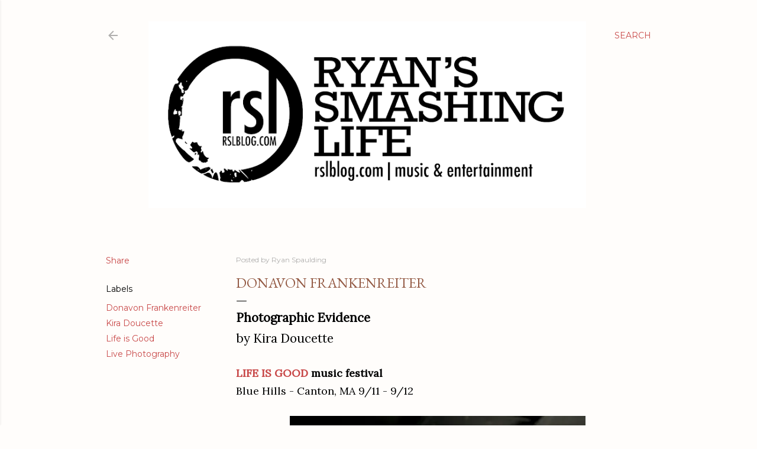

--- FILE ---
content_type: text/html; charset=UTF-8
request_url: http://www.rslblog.com/2010/10/donavon-frankenreiter_16.html
body_size: 86818
content:
<!DOCTYPE html>
<html dir='ltr' lang='en'>
<head>
<meta content='width=device-width, initial-scale=1' name='viewport'/>
<title>Donavon Frankenreiter</title>
<meta content='text/html; charset=UTF-8' http-equiv='Content-Type'/>
<!-- Chrome, Firefox OS and Opera -->
<meta content='#fffdfb' name='theme-color'/>
<!-- Windows Phone -->
<meta content='#fffdfb' name='msapplication-navbutton-color'/>
<meta content='blogger' name='generator'/>
<link href='http://www.rslblog.com/favicon.ico' rel='icon' type='image/x-icon'/>
<link href='http://www.rslblog.com/2010/10/donavon-frankenreiter_16.html' rel='canonical'/>
<link rel="alternate" type="application/atom+xml" title="Ryan&#39;s Smashing Life  - Atom" href="http://www.rslblog.com/feeds/posts/default" />
<link rel="alternate" type="application/rss+xml" title="Ryan&#39;s Smashing Life  - RSS" href="http://www.rslblog.com/feeds/posts/default?alt=rss" />
<link rel="service.post" type="application/atom+xml" title="Ryan&#39;s Smashing Life  - Atom" href="https://www.blogger.com/feeds/29345538/posts/default" />

<link rel="alternate" type="application/atom+xml" title="Ryan&#39;s Smashing Life  - Atom" href="http://www.rslblog.com/feeds/6643110147975611165/comments/default" />
<!--Can't find substitution for tag [blog.ieCssRetrofitLinks]-->
<link href='http://i199.photobucket.com/albums/aa35/stinkingbadges2/2010/donavon_frankenreiter_LIG_043.jpg' rel='image_src'/>
<meta content='http://www.rslblog.com/2010/10/donavon-frankenreiter_16.html' property='og:url'/>
<meta content='Donavon Frankenreiter' property='og:title'/>
<meta content='Photographic Evidence by Kira Doucette LIFE IS GOOD  music festival Blue Hills - Canton, MA  9/11 - 9/12     Donavon Frankenreiter - Glow RS...' property='og:description'/>
<meta content='https://lh3.googleusercontent.com/blogger_img_proxy/AEn0k_ti6kzw55FZjOTKnz0i1WtU_RQ0WKLKkLqxXlhEcUuVByQcEyXhBV_u7gUMH6o2ygYusdKG-B2HgXARB9Zl5MUhCr9tBadJUWGZf-xC3YLtn5b0HFDhG9L5tGwO8s0BugOzzZY6xtKBV8GJfzgRjmPXiQLRPvXn2OO6ivvgtoEo5Bo=w1200-h630-p-k-no-nu' property='og:image'/>
<style type='text/css'>@font-face{font-family:'EB Garamond';font-style:normal;font-weight:400;font-display:swap;src:url(//fonts.gstatic.com/s/ebgaramond/v32/SlGDmQSNjdsmc35JDF1K5E55YMjF_7DPuGi-6_RkCY9_WamXgHlIbvw.woff2)format('woff2');unicode-range:U+0460-052F,U+1C80-1C8A,U+20B4,U+2DE0-2DFF,U+A640-A69F,U+FE2E-FE2F;}@font-face{font-family:'EB Garamond';font-style:normal;font-weight:400;font-display:swap;src:url(//fonts.gstatic.com/s/ebgaramond/v32/SlGDmQSNjdsmc35JDF1K5E55YMjF_7DPuGi-6_RkAI9_WamXgHlIbvw.woff2)format('woff2');unicode-range:U+0301,U+0400-045F,U+0490-0491,U+04B0-04B1,U+2116;}@font-face{font-family:'EB Garamond';font-style:normal;font-weight:400;font-display:swap;src:url(//fonts.gstatic.com/s/ebgaramond/v32/SlGDmQSNjdsmc35JDF1K5E55YMjF_7DPuGi-6_RkCI9_WamXgHlIbvw.woff2)format('woff2');unicode-range:U+1F00-1FFF;}@font-face{font-family:'EB Garamond';font-style:normal;font-weight:400;font-display:swap;src:url(//fonts.gstatic.com/s/ebgaramond/v32/SlGDmQSNjdsmc35JDF1K5E55YMjF_7DPuGi-6_RkB49_WamXgHlIbvw.woff2)format('woff2');unicode-range:U+0370-0377,U+037A-037F,U+0384-038A,U+038C,U+038E-03A1,U+03A3-03FF;}@font-face{font-family:'EB Garamond';font-style:normal;font-weight:400;font-display:swap;src:url(//fonts.gstatic.com/s/ebgaramond/v32/SlGDmQSNjdsmc35JDF1K5E55YMjF_7DPuGi-6_RkC49_WamXgHlIbvw.woff2)format('woff2');unicode-range:U+0102-0103,U+0110-0111,U+0128-0129,U+0168-0169,U+01A0-01A1,U+01AF-01B0,U+0300-0301,U+0303-0304,U+0308-0309,U+0323,U+0329,U+1EA0-1EF9,U+20AB;}@font-face{font-family:'EB Garamond';font-style:normal;font-weight:400;font-display:swap;src:url(//fonts.gstatic.com/s/ebgaramond/v32/SlGDmQSNjdsmc35JDF1K5E55YMjF_7DPuGi-6_RkCo9_WamXgHlIbvw.woff2)format('woff2');unicode-range:U+0100-02BA,U+02BD-02C5,U+02C7-02CC,U+02CE-02D7,U+02DD-02FF,U+0304,U+0308,U+0329,U+1D00-1DBF,U+1E00-1E9F,U+1EF2-1EFF,U+2020,U+20A0-20AB,U+20AD-20C0,U+2113,U+2C60-2C7F,U+A720-A7FF;}@font-face{font-family:'EB Garamond';font-style:normal;font-weight:400;font-display:swap;src:url(//fonts.gstatic.com/s/ebgaramond/v32/SlGDmQSNjdsmc35JDF1K5E55YMjF_7DPuGi-6_RkBI9_WamXgHlI.woff2)format('woff2');unicode-range:U+0000-00FF,U+0131,U+0152-0153,U+02BB-02BC,U+02C6,U+02DA,U+02DC,U+0304,U+0308,U+0329,U+2000-206F,U+20AC,U+2122,U+2191,U+2193,U+2212,U+2215,U+FEFF,U+FFFD;}@font-face{font-family:'Lora';font-style:normal;font-weight:400;font-display:swap;src:url(//fonts.gstatic.com/s/lora/v37/0QI6MX1D_JOuGQbT0gvTJPa787weuxJMkq18ndeYxZ2JTg.woff2)format('woff2');unicode-range:U+0460-052F,U+1C80-1C8A,U+20B4,U+2DE0-2DFF,U+A640-A69F,U+FE2E-FE2F;}@font-face{font-family:'Lora';font-style:normal;font-weight:400;font-display:swap;src:url(//fonts.gstatic.com/s/lora/v37/0QI6MX1D_JOuGQbT0gvTJPa787weuxJFkq18ndeYxZ2JTg.woff2)format('woff2');unicode-range:U+0301,U+0400-045F,U+0490-0491,U+04B0-04B1,U+2116;}@font-face{font-family:'Lora';font-style:normal;font-weight:400;font-display:swap;src:url(//fonts.gstatic.com/s/lora/v37/0QI6MX1D_JOuGQbT0gvTJPa787weuxI9kq18ndeYxZ2JTg.woff2)format('woff2');unicode-range:U+0302-0303,U+0305,U+0307-0308,U+0310,U+0312,U+0315,U+031A,U+0326-0327,U+032C,U+032F-0330,U+0332-0333,U+0338,U+033A,U+0346,U+034D,U+0391-03A1,U+03A3-03A9,U+03B1-03C9,U+03D1,U+03D5-03D6,U+03F0-03F1,U+03F4-03F5,U+2016-2017,U+2034-2038,U+203C,U+2040,U+2043,U+2047,U+2050,U+2057,U+205F,U+2070-2071,U+2074-208E,U+2090-209C,U+20D0-20DC,U+20E1,U+20E5-20EF,U+2100-2112,U+2114-2115,U+2117-2121,U+2123-214F,U+2190,U+2192,U+2194-21AE,U+21B0-21E5,U+21F1-21F2,U+21F4-2211,U+2213-2214,U+2216-22FF,U+2308-230B,U+2310,U+2319,U+231C-2321,U+2336-237A,U+237C,U+2395,U+239B-23B7,U+23D0,U+23DC-23E1,U+2474-2475,U+25AF,U+25B3,U+25B7,U+25BD,U+25C1,U+25CA,U+25CC,U+25FB,U+266D-266F,U+27C0-27FF,U+2900-2AFF,U+2B0E-2B11,U+2B30-2B4C,U+2BFE,U+3030,U+FF5B,U+FF5D,U+1D400-1D7FF,U+1EE00-1EEFF;}@font-face{font-family:'Lora';font-style:normal;font-weight:400;font-display:swap;src:url(//fonts.gstatic.com/s/lora/v37/0QI6MX1D_JOuGQbT0gvTJPa787weuxIvkq18ndeYxZ2JTg.woff2)format('woff2');unicode-range:U+0001-000C,U+000E-001F,U+007F-009F,U+20DD-20E0,U+20E2-20E4,U+2150-218F,U+2190,U+2192,U+2194-2199,U+21AF,U+21E6-21F0,U+21F3,U+2218-2219,U+2299,U+22C4-22C6,U+2300-243F,U+2440-244A,U+2460-24FF,U+25A0-27BF,U+2800-28FF,U+2921-2922,U+2981,U+29BF,U+29EB,U+2B00-2BFF,U+4DC0-4DFF,U+FFF9-FFFB,U+10140-1018E,U+10190-1019C,U+101A0,U+101D0-101FD,U+102E0-102FB,U+10E60-10E7E,U+1D2C0-1D2D3,U+1D2E0-1D37F,U+1F000-1F0FF,U+1F100-1F1AD,U+1F1E6-1F1FF,U+1F30D-1F30F,U+1F315,U+1F31C,U+1F31E,U+1F320-1F32C,U+1F336,U+1F378,U+1F37D,U+1F382,U+1F393-1F39F,U+1F3A7-1F3A8,U+1F3AC-1F3AF,U+1F3C2,U+1F3C4-1F3C6,U+1F3CA-1F3CE,U+1F3D4-1F3E0,U+1F3ED,U+1F3F1-1F3F3,U+1F3F5-1F3F7,U+1F408,U+1F415,U+1F41F,U+1F426,U+1F43F,U+1F441-1F442,U+1F444,U+1F446-1F449,U+1F44C-1F44E,U+1F453,U+1F46A,U+1F47D,U+1F4A3,U+1F4B0,U+1F4B3,U+1F4B9,U+1F4BB,U+1F4BF,U+1F4C8-1F4CB,U+1F4D6,U+1F4DA,U+1F4DF,U+1F4E3-1F4E6,U+1F4EA-1F4ED,U+1F4F7,U+1F4F9-1F4FB,U+1F4FD-1F4FE,U+1F503,U+1F507-1F50B,U+1F50D,U+1F512-1F513,U+1F53E-1F54A,U+1F54F-1F5FA,U+1F610,U+1F650-1F67F,U+1F687,U+1F68D,U+1F691,U+1F694,U+1F698,U+1F6AD,U+1F6B2,U+1F6B9-1F6BA,U+1F6BC,U+1F6C6-1F6CF,U+1F6D3-1F6D7,U+1F6E0-1F6EA,U+1F6F0-1F6F3,U+1F6F7-1F6FC,U+1F700-1F7FF,U+1F800-1F80B,U+1F810-1F847,U+1F850-1F859,U+1F860-1F887,U+1F890-1F8AD,U+1F8B0-1F8BB,U+1F8C0-1F8C1,U+1F900-1F90B,U+1F93B,U+1F946,U+1F984,U+1F996,U+1F9E9,U+1FA00-1FA6F,U+1FA70-1FA7C,U+1FA80-1FA89,U+1FA8F-1FAC6,U+1FACE-1FADC,U+1FADF-1FAE9,U+1FAF0-1FAF8,U+1FB00-1FBFF;}@font-face{font-family:'Lora';font-style:normal;font-weight:400;font-display:swap;src:url(//fonts.gstatic.com/s/lora/v37/0QI6MX1D_JOuGQbT0gvTJPa787weuxJOkq18ndeYxZ2JTg.woff2)format('woff2');unicode-range:U+0102-0103,U+0110-0111,U+0128-0129,U+0168-0169,U+01A0-01A1,U+01AF-01B0,U+0300-0301,U+0303-0304,U+0308-0309,U+0323,U+0329,U+1EA0-1EF9,U+20AB;}@font-face{font-family:'Lora';font-style:normal;font-weight:400;font-display:swap;src:url(//fonts.gstatic.com/s/lora/v37/0QI6MX1D_JOuGQbT0gvTJPa787weuxJPkq18ndeYxZ2JTg.woff2)format('woff2');unicode-range:U+0100-02BA,U+02BD-02C5,U+02C7-02CC,U+02CE-02D7,U+02DD-02FF,U+0304,U+0308,U+0329,U+1D00-1DBF,U+1E00-1E9F,U+1EF2-1EFF,U+2020,U+20A0-20AB,U+20AD-20C0,U+2113,U+2C60-2C7F,U+A720-A7FF;}@font-face{font-family:'Lora';font-style:normal;font-weight:400;font-display:swap;src:url(//fonts.gstatic.com/s/lora/v37/0QI6MX1D_JOuGQbT0gvTJPa787weuxJBkq18ndeYxZ0.woff2)format('woff2');unicode-range:U+0000-00FF,U+0131,U+0152-0153,U+02BB-02BC,U+02C6,U+02DA,U+02DC,U+0304,U+0308,U+0329,U+2000-206F,U+20AC,U+2122,U+2191,U+2193,U+2212,U+2215,U+FEFF,U+FFFD;}@font-face{font-family:'Montserrat';font-style:normal;font-weight:400;font-display:swap;src:url(//fonts.gstatic.com/s/montserrat/v31/JTUSjIg1_i6t8kCHKm459WRhyyTh89ZNpQ.woff2)format('woff2');unicode-range:U+0460-052F,U+1C80-1C8A,U+20B4,U+2DE0-2DFF,U+A640-A69F,U+FE2E-FE2F;}@font-face{font-family:'Montserrat';font-style:normal;font-weight:400;font-display:swap;src:url(//fonts.gstatic.com/s/montserrat/v31/JTUSjIg1_i6t8kCHKm459W1hyyTh89ZNpQ.woff2)format('woff2');unicode-range:U+0301,U+0400-045F,U+0490-0491,U+04B0-04B1,U+2116;}@font-face{font-family:'Montserrat';font-style:normal;font-weight:400;font-display:swap;src:url(//fonts.gstatic.com/s/montserrat/v31/JTUSjIg1_i6t8kCHKm459WZhyyTh89ZNpQ.woff2)format('woff2');unicode-range:U+0102-0103,U+0110-0111,U+0128-0129,U+0168-0169,U+01A0-01A1,U+01AF-01B0,U+0300-0301,U+0303-0304,U+0308-0309,U+0323,U+0329,U+1EA0-1EF9,U+20AB;}@font-face{font-family:'Montserrat';font-style:normal;font-weight:400;font-display:swap;src:url(//fonts.gstatic.com/s/montserrat/v31/JTUSjIg1_i6t8kCHKm459WdhyyTh89ZNpQ.woff2)format('woff2');unicode-range:U+0100-02BA,U+02BD-02C5,U+02C7-02CC,U+02CE-02D7,U+02DD-02FF,U+0304,U+0308,U+0329,U+1D00-1DBF,U+1E00-1E9F,U+1EF2-1EFF,U+2020,U+20A0-20AB,U+20AD-20C0,U+2113,U+2C60-2C7F,U+A720-A7FF;}@font-face{font-family:'Montserrat';font-style:normal;font-weight:400;font-display:swap;src:url(//fonts.gstatic.com/s/montserrat/v31/JTUSjIg1_i6t8kCHKm459WlhyyTh89Y.woff2)format('woff2');unicode-range:U+0000-00FF,U+0131,U+0152-0153,U+02BB-02BC,U+02C6,U+02DA,U+02DC,U+0304,U+0308,U+0329,U+2000-206F,U+20AC,U+2122,U+2191,U+2193,U+2212,U+2215,U+FEFF,U+FFFD;}@font-face{font-family:'Montserrat';font-style:normal;font-weight:700;font-display:swap;src:url(//fonts.gstatic.com/s/montserrat/v31/JTUSjIg1_i6t8kCHKm459WRhyyTh89ZNpQ.woff2)format('woff2');unicode-range:U+0460-052F,U+1C80-1C8A,U+20B4,U+2DE0-2DFF,U+A640-A69F,U+FE2E-FE2F;}@font-face{font-family:'Montserrat';font-style:normal;font-weight:700;font-display:swap;src:url(//fonts.gstatic.com/s/montserrat/v31/JTUSjIg1_i6t8kCHKm459W1hyyTh89ZNpQ.woff2)format('woff2');unicode-range:U+0301,U+0400-045F,U+0490-0491,U+04B0-04B1,U+2116;}@font-face{font-family:'Montserrat';font-style:normal;font-weight:700;font-display:swap;src:url(//fonts.gstatic.com/s/montserrat/v31/JTUSjIg1_i6t8kCHKm459WZhyyTh89ZNpQ.woff2)format('woff2');unicode-range:U+0102-0103,U+0110-0111,U+0128-0129,U+0168-0169,U+01A0-01A1,U+01AF-01B0,U+0300-0301,U+0303-0304,U+0308-0309,U+0323,U+0329,U+1EA0-1EF9,U+20AB;}@font-face{font-family:'Montserrat';font-style:normal;font-weight:700;font-display:swap;src:url(//fonts.gstatic.com/s/montserrat/v31/JTUSjIg1_i6t8kCHKm459WdhyyTh89ZNpQ.woff2)format('woff2');unicode-range:U+0100-02BA,U+02BD-02C5,U+02C7-02CC,U+02CE-02D7,U+02DD-02FF,U+0304,U+0308,U+0329,U+1D00-1DBF,U+1E00-1E9F,U+1EF2-1EFF,U+2020,U+20A0-20AB,U+20AD-20C0,U+2113,U+2C60-2C7F,U+A720-A7FF;}@font-face{font-family:'Montserrat';font-style:normal;font-weight:700;font-display:swap;src:url(//fonts.gstatic.com/s/montserrat/v31/JTUSjIg1_i6t8kCHKm459WlhyyTh89Y.woff2)format('woff2');unicode-range:U+0000-00FF,U+0131,U+0152-0153,U+02BB-02BC,U+02C6,U+02DA,U+02DC,U+0304,U+0308,U+0329,U+2000-206F,U+20AC,U+2122,U+2191,U+2193,U+2212,U+2215,U+FEFF,U+FFFD;}</style>
<style id='page-skin-1' type='text/css'><!--
/*! normalize.css v3.0.1 | MIT License | git.io/normalize */html{font-family:sans-serif;-ms-text-size-adjust:100%;-webkit-text-size-adjust:100%}body{margin:0}article,aside,details,figcaption,figure,footer,header,hgroup,main,nav,section,summary{display:block}audio,canvas,progress,video{display:inline-block;vertical-align:baseline}audio:not([controls]){display:none;height:0}[hidden],template{display:none}a{background:transparent}a:active,a:hover{outline:0}abbr[title]{border-bottom:1px dotted}b,strong{font-weight:bold}dfn{font-style:italic}h1{font-size:2em;margin:.67em 0}mark{background:#ff0;color:#000}small{font-size:80%}sub,sup{font-size:75%;line-height:0;position:relative;vertical-align:baseline}sup{top:-0.5em}sub{bottom:-0.25em}img{border:0}svg:not(:root){overflow:hidden}figure{margin:1em 40px}hr{-moz-box-sizing:content-box;box-sizing:content-box;height:0}pre{overflow:auto}code,kbd,pre,samp{font-family:monospace,monospace;font-size:1em}button,input,optgroup,select,textarea{color:inherit;font:inherit;margin:0}button{overflow:visible}button,select{text-transform:none}button,html input[type="button"],input[type="reset"],input[type="submit"]{-webkit-appearance:button;cursor:pointer}button[disabled],html input[disabled]{cursor:default}button::-moz-focus-inner,input::-moz-focus-inner{border:0;padding:0}input{line-height:normal}input[type="checkbox"],input[type="radio"]{box-sizing:border-box;padding:0}input[type="number"]::-webkit-inner-spin-button,input[type="number"]::-webkit-outer-spin-button{height:auto}input[type="search"]{-webkit-appearance:textfield;-moz-box-sizing:content-box;-webkit-box-sizing:content-box;box-sizing:content-box}input[type="search"]::-webkit-search-cancel-button,input[type="search"]::-webkit-search-decoration{-webkit-appearance:none}fieldset{border:1px solid #c0c0c0;margin:0 2px;padding:.35em .625em .75em}legend{border:0;padding:0}textarea{overflow:auto}optgroup{font-weight:bold}table{border-collapse:collapse;border-spacing:0}td,th{padding:0}
/*!************************************************
* Blogger Template Style
* Name: Soho
**************************************************/
body{
overflow-wrap:break-word;
word-break:break-word;
word-wrap:break-word
}
.hidden{
display:none
}
.invisible{
visibility:hidden
}
.container::after,.float-container::after{
clear:both;
content:"";
display:table
}
.clearboth{
clear:both
}
#comments .comment .comment-actions,.subscribe-popup .FollowByEmail .follow-by-email-submit{
background:0 0;
border:0;
box-shadow:none;
color:#c84848;
cursor:pointer;
font-size:14px;
font-weight:700;
outline:0;
text-decoration:none;
text-transform:uppercase;
width:auto
}
.dim-overlay{
background-color:rgba(0,0,0,.54);
height:100vh;
left:0;
position:fixed;
top:0;
width:100%
}
#sharing-dim-overlay{
background-color:transparent
}
input::-ms-clear{
display:none
}
.blogger-logo,.svg-icon-24.blogger-logo{
fill:#ff9800;
opacity:1
}
.loading-spinner-large{
-webkit-animation:mspin-rotate 1.568s infinite linear;
animation:mspin-rotate 1.568s infinite linear;
height:48px;
overflow:hidden;
position:absolute;
width:48px;
z-index:200
}
.loading-spinner-large>div{
-webkit-animation:mspin-revrot 5332ms infinite steps(4);
animation:mspin-revrot 5332ms infinite steps(4)
}
.loading-spinner-large>div>div{
-webkit-animation:mspin-singlecolor-large-film 1333ms infinite steps(81);
animation:mspin-singlecolor-large-film 1333ms infinite steps(81);
background-size:100%;
height:48px;
width:3888px
}
.mspin-black-large>div>div,.mspin-grey_54-large>div>div{
background-image:url(https://www.blogblog.com/indie/mspin_black_large.svg)
}
.mspin-white-large>div>div{
background-image:url(https://www.blogblog.com/indie/mspin_white_large.svg)
}
.mspin-grey_54-large{
opacity:.54
}
@-webkit-keyframes mspin-singlecolor-large-film{
from{
-webkit-transform:translateX(0);
transform:translateX(0)
}
to{
-webkit-transform:translateX(-3888px);
transform:translateX(-3888px)
}
}
@keyframes mspin-singlecolor-large-film{
from{
-webkit-transform:translateX(0);
transform:translateX(0)
}
to{
-webkit-transform:translateX(-3888px);
transform:translateX(-3888px)
}
}
@-webkit-keyframes mspin-rotate{
from{
-webkit-transform:rotate(0);
transform:rotate(0)
}
to{
-webkit-transform:rotate(360deg);
transform:rotate(360deg)
}
}
@keyframes mspin-rotate{
from{
-webkit-transform:rotate(0);
transform:rotate(0)
}
to{
-webkit-transform:rotate(360deg);
transform:rotate(360deg)
}
}
@-webkit-keyframes mspin-revrot{
from{
-webkit-transform:rotate(0);
transform:rotate(0)
}
to{
-webkit-transform:rotate(-360deg);
transform:rotate(-360deg)
}
}
@keyframes mspin-revrot{
from{
-webkit-transform:rotate(0);
transform:rotate(0)
}
to{
-webkit-transform:rotate(-360deg);
transform:rotate(-360deg)
}
}
.skip-navigation{
background-color:#fff;
box-sizing:border-box;
color:#000;
display:block;
height:0;
left:0;
line-height:50px;
overflow:hidden;
padding-top:0;
position:fixed;
text-align:center;
top:0;
-webkit-transition:box-shadow .3s,height .3s,padding-top .3s;
transition:box-shadow .3s,height .3s,padding-top .3s;
width:100%;
z-index:900
}
.skip-navigation:focus{
box-shadow:0 4px 5px 0 rgba(0,0,0,.14),0 1px 10px 0 rgba(0,0,0,.12),0 2px 4px -1px rgba(0,0,0,.2);
height:50px
}
#main{
outline:0
}
.main-heading{
position:absolute;
clip:rect(1px,1px,1px,1px);
padding:0;
border:0;
height:1px;
width:1px;
overflow:hidden
}
.Attribution{
margin-top:1em;
text-align:center
}
.Attribution .blogger img,.Attribution .blogger svg{
vertical-align:bottom
}
.Attribution .blogger img{
margin-right:.5em
}
.Attribution div{
line-height:24px;
margin-top:.5em
}
.Attribution .copyright,.Attribution .image-attribution{
font-size:.7em;
margin-top:1.5em
}
.BLOG_mobile_video_class{
display:none
}
.bg-photo{
background-attachment:scroll!important
}
body .CSS_LIGHTBOX{
z-index:900
}
.extendable .show-less,.extendable .show-more{
border-color:#c84848;
color:#c84848;
margin-top:8px
}
.extendable .show-less.hidden,.extendable .show-more.hidden{
display:none
}
.inline-ad{
display:none;
max-width:100%;
overflow:hidden
}
.adsbygoogle{
display:block
}
#cookieChoiceInfo{
bottom:0;
top:auto
}
iframe.b-hbp-video{
border:0
}
.post-body img{
max-width:100%
}
.post-body iframe{
max-width:100%
}
.post-body a[imageanchor="1"]{
display:inline-block
}
.byline{
margin-right:1em
}
.byline:last-child{
margin-right:0
}
.link-copied-dialog{
max-width:520px;
outline:0
}
.link-copied-dialog .modal-dialog-buttons{
margin-top:8px
}
.link-copied-dialog .goog-buttonset-default{
background:0 0;
border:0
}
.link-copied-dialog .goog-buttonset-default:focus{
outline:0
}
.paging-control-container{
margin-bottom:16px
}
.paging-control-container .paging-control{
display:inline-block
}
.paging-control-container .comment-range-text::after,.paging-control-container .paging-control{
color:#c84848
}
.paging-control-container .comment-range-text,.paging-control-container .paging-control{
margin-right:8px
}
.paging-control-container .comment-range-text::after,.paging-control-container .paging-control::after{
content:"\b7";
cursor:default;
padding-left:8px;
pointer-events:none
}
.paging-control-container .comment-range-text:last-child::after,.paging-control-container .paging-control:last-child::after{
content:none
}
.byline.reactions iframe{
height:20px
}
.b-notification{
color:#000;
background-color:#fff;
border-bottom:solid 1px #000;
box-sizing:border-box;
padding:16px 32px;
text-align:center
}
.b-notification.visible{
-webkit-transition:margin-top .3s cubic-bezier(.4,0,.2,1);
transition:margin-top .3s cubic-bezier(.4,0,.2,1)
}
.b-notification.invisible{
position:absolute
}
.b-notification-close{
position:absolute;
right:8px;
top:8px
}
.no-posts-message{
line-height:40px;
text-align:center
}
@media screen and (max-width:1162px){
body.item-view .post-body a[imageanchor="1"][style*="float: left;"],body.item-view .post-body a[imageanchor="1"][style*="float: right;"]{
float:none!important;
clear:none!important
}
body.item-view .post-body a[imageanchor="1"] img{
display:block;
height:auto;
margin:0 auto
}
body.item-view .post-body>.separator:first-child>a[imageanchor="1"]:first-child{
margin-top:20px
}
.post-body a[imageanchor]{
display:block
}
body.item-view .post-body a[imageanchor="1"]{
margin-left:0!important;
margin-right:0!important
}
body.item-view .post-body a[imageanchor="1"]+a[imageanchor="1"]{
margin-top:16px
}
}
.item-control{
display:none
}
#comments{
border-top:1px dashed rgba(0,0,0,.54);
margin-top:20px;
padding:20px
}
#comments .comment-thread ol{
margin:0;
padding-left:0;
padding-left:0
}
#comments .comment .comment-replybox-single,#comments .comment-thread .comment-replies{
margin-left:60px
}
#comments .comment-thread .thread-count{
display:none
}
#comments .comment{
list-style-type:none;
padding:0 0 30px;
position:relative
}
#comments .comment .comment{
padding-bottom:8px
}
.comment .avatar-image-container{
position:absolute
}
.comment .avatar-image-container img{
border-radius:50%
}
.avatar-image-container svg,.comment .avatar-image-container .avatar-icon{
border-radius:50%;
border:solid 1px #000000;
box-sizing:border-box;
fill:#000000;
height:35px;
margin:0;
padding:7px;
width:35px
}
.comment .comment-block{
margin-top:10px;
margin-left:60px;
padding-bottom:0
}
#comments .comment-author-header-wrapper{
margin-left:40px
}
#comments .comment .thread-expanded .comment-block{
padding-bottom:20px
}
#comments .comment .comment-header .user,#comments .comment .comment-header .user a{
color:#000000;
font-style:normal;
font-weight:700
}
#comments .comment .comment-actions{
bottom:0;
margin-bottom:15px;
position:absolute
}
#comments .comment .comment-actions>*{
margin-right:8px
}
#comments .comment .comment-header .datetime{
bottom:0;
color:rgba(106,106,106,0.537);
display:inline-block;
font-size:13px;
font-style:italic;
margin-left:8px
}
#comments .comment .comment-footer .comment-timestamp a,#comments .comment .comment-header .datetime a{
color:rgba(106,106,106,0.537)
}
#comments .comment .comment-content,.comment .comment-body{
margin-top:12px;
word-break:break-word
}
.comment-body{
margin-bottom:12px
}
#comments.embed[data-num-comments="0"]{
border:0;
margin-top:0;
padding-top:0
}
#comments.embed[data-num-comments="0"] #comment-post-message,#comments.embed[data-num-comments="0"] div.comment-form>p,#comments.embed[data-num-comments="0"] p.comment-footer{
display:none
}
#comment-editor-src{
display:none
}
.comments .comments-content .loadmore.loaded{
max-height:0;
opacity:0;
overflow:hidden
}
.extendable .remaining-items{
height:0;
overflow:hidden;
-webkit-transition:height .3s cubic-bezier(.4,0,.2,1);
transition:height .3s cubic-bezier(.4,0,.2,1)
}
.extendable .remaining-items.expanded{
height:auto
}
.svg-icon-24,.svg-icon-24-button{
cursor:pointer;
height:24px;
width:24px;
min-width:24px
}
.touch-icon{
margin:-12px;
padding:12px
}
.touch-icon:active,.touch-icon:focus{
background-color:rgba(153,153,153,.4);
border-radius:50%
}
svg:not(:root).touch-icon{
overflow:visible
}
html[dir=rtl] .rtl-reversible-icon{
-webkit-transform:scaleX(-1);
-ms-transform:scaleX(-1);
transform:scaleX(-1)
}
.svg-icon-24-button,.touch-icon-button{
background:0 0;
border:0;
margin:0;
outline:0;
padding:0
}
.touch-icon-button .touch-icon:active,.touch-icon-button .touch-icon:focus{
background-color:transparent
}
.touch-icon-button:active .touch-icon,.touch-icon-button:focus .touch-icon{
background-color:rgba(153,153,153,.4);
border-radius:50%
}
.Profile .default-avatar-wrapper .avatar-icon{
border-radius:50%;
border:solid 1px #000000;
box-sizing:border-box;
fill:#000000;
margin:0
}
.Profile .individual .default-avatar-wrapper .avatar-icon{
padding:25px
}
.Profile .individual .avatar-icon,.Profile .individual .profile-img{
height:120px;
width:120px
}
.Profile .team .default-avatar-wrapper .avatar-icon{
padding:8px
}
.Profile .team .avatar-icon,.Profile .team .default-avatar-wrapper,.Profile .team .profile-img{
height:40px;
width:40px
}
.snippet-container{
margin:0;
position:relative;
overflow:hidden
}
.snippet-fade{
bottom:0;
box-sizing:border-box;
position:absolute;
width:96px
}
.snippet-fade{
right:0
}
.snippet-fade:after{
content:"\2026"
}
.snippet-fade:after{
float:right
}
.centered-top-container.sticky{
left:0;
position:fixed;
right:0;
top:0;
width:auto;
z-index:50;
-webkit-transition-property:opacity,-webkit-transform;
transition-property:opacity,-webkit-transform;
transition-property:transform,opacity;
transition-property:transform,opacity,-webkit-transform;
-webkit-transition-duration:.2s;
transition-duration:.2s;
-webkit-transition-timing-function:cubic-bezier(.4,0,.2,1);
transition-timing-function:cubic-bezier(.4,0,.2,1)
}
.centered-top-placeholder{
display:none
}
.collapsed-header .centered-top-placeholder{
display:block
}
.centered-top-container .Header .replaced h1,.centered-top-placeholder .Header .replaced h1{
display:none
}
.centered-top-container.sticky .Header .replaced h1{
display:block
}
.centered-top-container.sticky .Header .header-widget{
background:0 0
}
.centered-top-container.sticky .Header .header-image-wrapper{
display:none
}
.centered-top-container img,.centered-top-placeholder img{
max-width:100%
}
.collapsible{
-webkit-transition:height .3s cubic-bezier(.4,0,.2,1);
transition:height .3s cubic-bezier(.4,0,.2,1)
}
.collapsible,.collapsible>summary{
display:block;
overflow:hidden
}
.collapsible>:not(summary){
display:none
}
.collapsible[open]>:not(summary){
display:block
}
.collapsible:focus,.collapsible>summary:focus{
outline:0
}
.collapsible>summary{
cursor:pointer;
display:block;
padding:0
}
.collapsible:focus>summary,.collapsible>summary:focus{
background-color:transparent
}
.collapsible>summary::-webkit-details-marker{
display:none
}
.collapsible-title{
-webkit-box-align:center;
-webkit-align-items:center;
-ms-flex-align:center;
align-items:center;
display:-webkit-box;
display:-webkit-flex;
display:-ms-flexbox;
display:flex
}
.collapsible-title .title{
-webkit-box-flex:1;
-webkit-flex:1 1 auto;
-ms-flex:1 1 auto;
flex:1 1 auto;
-webkit-box-ordinal-group:1;
-webkit-order:0;
-ms-flex-order:0;
order:0;
overflow:hidden;
text-overflow:ellipsis;
white-space:nowrap
}
.collapsible-title .chevron-down,.collapsible[open] .collapsible-title .chevron-up{
display:block
}
.collapsible-title .chevron-up,.collapsible[open] .collapsible-title .chevron-down{
display:none
}
.flat-button{
cursor:pointer;
display:inline-block;
font-weight:700;
text-transform:uppercase;
border-radius:2px;
padding:8px;
margin:-8px
}
.flat-icon-button{
background:0 0;
border:0;
margin:0;
outline:0;
padding:0;
margin:-12px;
padding:12px;
cursor:pointer;
box-sizing:content-box;
display:inline-block;
line-height:0
}
.flat-icon-button,.flat-icon-button .splash-wrapper{
border-radius:50%
}
.flat-icon-button .splash.animate{
-webkit-animation-duration:.3s;
animation-duration:.3s
}
.overflowable-container{
max-height:28px;
overflow:hidden;
position:relative
}
.overflow-button{
cursor:pointer
}
#overflowable-dim-overlay{
background:0 0
}
.overflow-popup{
box-shadow:0 2px 2px 0 rgba(0,0,0,.14),0 3px 1px -2px rgba(0,0,0,.2),0 1px 5px 0 rgba(0,0,0,.12);
background-color:#fffdfb;
left:0;
max-width:calc(100% - 32px);
position:absolute;
top:0;
visibility:hidden;
z-index:101
}
.overflow-popup ul{
list-style:none
}
.overflow-popup .tabs li,.overflow-popup li{
display:block;
height:auto
}
.overflow-popup .tabs li{
padding-left:0;
padding-right:0
}
.overflow-button.hidden,.overflow-popup .tabs li.hidden,.overflow-popup li.hidden{
display:none
}
.search{
display:-webkit-box;
display:-webkit-flex;
display:-ms-flexbox;
display:flex;
line-height:24px;
width:24px
}
.search.focused{
width:100%
}
.search.focused .section{
width:100%
}
.search form{
z-index:101
}
.search h3{
display:none
}
.search form{
display:-webkit-box;
display:-webkit-flex;
display:-ms-flexbox;
display:flex;
-webkit-box-flex:1;
-webkit-flex:1 0 0;
-ms-flex:1 0 0px;
flex:1 0 0;
border-bottom:solid 1px transparent;
padding-bottom:8px
}
.search form>*{
display:none
}
.search.focused form>*{
display:block
}
.search .search-input label{
display:none
}
.centered-top-placeholder.cloned .search form{
z-index:30
}
.search.focused form{
border-color:rgba(106,106,106,0.537);
position:relative;
width:auto
}
.collapsed-header .centered-top-container .search.focused form{
border-bottom-color:transparent
}
.search-expand{
-webkit-box-flex:0;
-webkit-flex:0 0 auto;
-ms-flex:0 0 auto;
flex:0 0 auto
}
.search-expand-text{
display:none
}
.search-close{
display:inline;
vertical-align:middle
}
.search-input{
-webkit-box-flex:1;
-webkit-flex:1 0 1px;
-ms-flex:1 0 1px;
flex:1 0 1px
}
.search-input input{
background:0 0;
border:0;
box-sizing:border-box;
color:rgba(106,106,106,0.537);
display:inline-block;
outline:0;
width:calc(100% - 48px)
}
.search-input input.no-cursor{
color:transparent;
text-shadow:0 0 0 rgba(106,106,106,0.537)
}
.collapsed-header .centered-top-container .search-action,.collapsed-header .centered-top-container .search-input input{
color:rgba(106,106,106,0.537)
}
.collapsed-header .centered-top-container .search-input input.no-cursor{
color:transparent;
text-shadow:0 0 0 rgba(106,106,106,0.537)
}
.collapsed-header .centered-top-container .search-input input.no-cursor:focus,.search-input input.no-cursor:focus{
outline:0
}
.search-focused>*{
visibility:hidden
}
.search-focused .search,.search-focused .search-icon{
visibility:visible
}
.search.focused .search-action{
display:block
}
.search.focused .search-action:disabled{
opacity:.3
}
.widget.Sharing .sharing-button{
display:none
}
.widget.Sharing .sharing-buttons li{
padding:0
}
.widget.Sharing .sharing-buttons li span{
display:none
}
.post-share-buttons{
position:relative
}
.centered-bottom .share-buttons .svg-icon-24,.share-buttons .svg-icon-24{
fill:#000000
}
.sharing-open.touch-icon-button:active .touch-icon,.sharing-open.touch-icon-button:focus .touch-icon{
background-color:transparent
}
.share-buttons{
background-color:#fffdfb;
border-radius:2px;
box-shadow:0 2px 2px 0 rgba(0,0,0,.14),0 3px 1px -2px rgba(0,0,0,.2),0 1px 5px 0 rgba(0,0,0,.12);
color:#000000;
list-style:none;
margin:0;
padding:8px 0;
position:absolute;
top:-11px;
min-width:200px;
z-index:101
}
.share-buttons.hidden{
display:none
}
.sharing-button{
background:0 0;
border:0;
margin:0;
outline:0;
padding:0;
cursor:pointer
}
.share-buttons li{
margin:0;
height:48px
}
.share-buttons li:last-child{
margin-bottom:0
}
.share-buttons li .sharing-platform-button{
box-sizing:border-box;
cursor:pointer;
display:block;
height:100%;
margin-bottom:0;
padding:0 16px;
position:relative;
width:100%
}
.share-buttons li .sharing-platform-button:focus,.share-buttons li .sharing-platform-button:hover{
background-color:rgba(128,128,128,.1);
outline:0
}
.share-buttons li svg[class*=" sharing-"],.share-buttons li svg[class^=sharing-]{
position:absolute;
top:10px
}
.share-buttons li span.sharing-platform-button{
position:relative;
top:0
}
.share-buttons li .platform-sharing-text{
display:block;
font-size:16px;
line-height:48px;
white-space:nowrap
}
.share-buttons li .platform-sharing-text{
margin-left:56px
}
.sidebar-container{
background-color:#f7f7f7;
max-width:284px;
overflow-y:auto;
-webkit-transition-property:-webkit-transform;
transition-property:-webkit-transform;
transition-property:transform;
transition-property:transform,-webkit-transform;
-webkit-transition-duration:.3s;
transition-duration:.3s;
-webkit-transition-timing-function:cubic-bezier(0,0,.2,1);
transition-timing-function:cubic-bezier(0,0,.2,1);
width:284px;
z-index:101;
-webkit-overflow-scrolling:touch
}
.sidebar-container .navigation{
line-height:0;
padding:16px
}
.sidebar-container .sidebar-back{
cursor:pointer
}
.sidebar-container .widget{
background:0 0;
margin:0 16px;
padding:16px 0
}
.sidebar-container .widget .title{
color:rgba(106,106,106,0.537);
margin:0
}
.sidebar-container .widget ul{
list-style:none;
margin:0;
padding:0
}
.sidebar-container .widget ul ul{
margin-left:1em
}
.sidebar-container .widget li{
font-size:16px;
line-height:normal
}
.sidebar-container .widget+.widget{
border-top:1px dashed rgba(106,106,106,0.537)
}
.BlogArchive li{
margin:16px 0
}
.BlogArchive li:last-child{
margin-bottom:0
}
.Label li a{
display:inline-block
}
.BlogArchive .post-count,.Label .label-count{
float:right;
margin-left:.25em
}
.BlogArchive .post-count::before,.Label .label-count::before{
content:"("
}
.BlogArchive .post-count::after,.Label .label-count::after{
content:")"
}
.widget.Translate .skiptranslate>div{
display:block!important
}
.widget.Profile .profile-link{
display:-webkit-box;
display:-webkit-flex;
display:-ms-flexbox;
display:flex
}
.widget.Profile .team-member .default-avatar-wrapper,.widget.Profile .team-member .profile-img{
-webkit-box-flex:0;
-webkit-flex:0 0 auto;
-ms-flex:0 0 auto;
flex:0 0 auto;
margin-right:1em
}
.widget.Profile .individual .profile-link{
-webkit-box-orient:vertical;
-webkit-box-direction:normal;
-webkit-flex-direction:column;
-ms-flex-direction:column;
flex-direction:column
}
.widget.Profile .team .profile-link .profile-name{
-webkit-align-self:center;
-ms-flex-item-align:center;
align-self:center;
display:block;
-webkit-box-flex:1;
-webkit-flex:1 1 auto;
-ms-flex:1 1 auto;
flex:1 1 auto
}
.dim-overlay{
background-color:rgba(0,0,0,.54);
z-index:100
}
body.sidebar-visible{
overflow-y:hidden
}
@media screen and (max-width:1439px){
.sidebar-container{
bottom:0;
position:fixed;
top:0;
left:0;
right:auto
}
.sidebar-container.sidebar-invisible{
-webkit-transition-timing-function:cubic-bezier(.4,0,.6,1);
transition-timing-function:cubic-bezier(.4,0,.6,1)
}
html[dir=ltr] .sidebar-container.sidebar-invisible{
-webkit-transform:translateX(-284px);
-ms-transform:translateX(-284px);
transform:translateX(-284px)
}
html[dir=rtl] .sidebar-container.sidebar-invisible{
-webkit-transform:translateX(284px);
-ms-transform:translateX(284px);
transform:translateX(284px)
}
}
@media screen and (min-width:1440px){
.sidebar-container{
position:absolute;
top:0;
left:0;
right:auto
}
.sidebar-container .navigation{
display:none
}
}
.dialog{
box-shadow:0 2px 2px 0 rgba(0,0,0,.14),0 3px 1px -2px rgba(0,0,0,.2),0 1px 5px 0 rgba(0,0,0,.12);
background:#fffdfb;
box-sizing:border-box;
color:#000000;
padding:30px;
position:fixed;
text-align:center;
width:calc(100% - 24px);
z-index:101
}
.dialog input[type=email],.dialog input[type=text]{
background-color:transparent;
border:0;
border-bottom:solid 1px rgba(0,0,0,.12);
color:#000000;
display:block;
font-family:EB Garamond, serif;
font-size:16px;
line-height:24px;
margin:auto;
padding-bottom:7px;
outline:0;
text-align:center;
width:100%
}
.dialog input[type=email]::-webkit-input-placeholder,.dialog input[type=text]::-webkit-input-placeholder{
color:#000000
}
.dialog input[type=email]::-moz-placeholder,.dialog input[type=text]::-moz-placeholder{
color:#000000
}
.dialog input[type=email]:-ms-input-placeholder,.dialog input[type=text]:-ms-input-placeholder{
color:#000000
}
.dialog input[type=email]::-ms-input-placeholder,.dialog input[type=text]::-ms-input-placeholder{
color:#000000
}
.dialog input[type=email]::placeholder,.dialog input[type=text]::placeholder{
color:#000000
}
.dialog input[type=email]:focus,.dialog input[type=text]:focus{
border-bottom:solid 2px #c84848;
padding-bottom:6px
}
.dialog input.no-cursor{
color:transparent;
text-shadow:0 0 0 #000000
}
.dialog input.no-cursor:focus{
outline:0
}
.dialog input.no-cursor:focus{
outline:0
}
.dialog input[type=submit]{
font-family:EB Garamond, serif
}
.dialog .goog-buttonset-default{
color:#c84848
}
.subscribe-popup{
max-width:364px
}
.subscribe-popup h3{
color:#935943;
font-size:1.8em;
margin-top:0
}
.subscribe-popup .FollowByEmail h3{
display:none
}
.subscribe-popup .FollowByEmail .follow-by-email-submit{
color:#c84848;
display:inline-block;
margin:0 auto;
margin-top:24px;
width:auto;
white-space:normal
}
.subscribe-popup .FollowByEmail .follow-by-email-submit:disabled{
cursor:default;
opacity:.3
}
@media (max-width:800px){
.blog-name div.widget.Subscribe{
margin-bottom:16px
}
body.item-view .blog-name div.widget.Subscribe{
margin:8px auto 16px auto;
width:100%
}
}
body#layout .bg-photo,body#layout .bg-photo-overlay{
display:none
}
body#layout .page_body{
padding:0;
position:relative;
top:0
}
body#layout .page{
display:inline-block;
left:inherit;
position:relative;
vertical-align:top;
width:540px
}
body#layout .centered{
max-width:954px
}
body#layout .navigation{
display:none
}
body#layout .sidebar-container{
display:inline-block;
width:40%
}
body#layout .hamburger-menu,body#layout .search{
display:none
}
body{
background-color:#fffdfb;
color:#000000;
font:normal 400 20px EB Garamond, serif;
height:100%;
margin:0;
min-height:100vh
}
h1,h2,h3,h4,h5,h6{
font-weight:400
}
a{
color:#c84848;
text-decoration:none
}
.dim-overlay{
z-index:100
}
body.sidebar-visible .page_body{
overflow-y:scroll
}
.widget .title{
color:rgba(106,106,106,0.537);
font:normal 400 12px Montserrat, sans-serif
}
.extendable .show-less,.extendable .show-more{
color:#c84848;
font:normal 400 12px Montserrat, sans-serif;
margin:12px -8px 0 -8px;
text-transform:uppercase
}
.footer .widget,.main .widget{
margin:50px 0
}
.main .widget .title{
text-transform:uppercase
}
.inline-ad{
display:block;
margin-top:50px
}
.adsbygoogle{
text-align:center
}
.page_body{
display:-webkit-box;
display:-webkit-flex;
display:-ms-flexbox;
display:flex;
-webkit-box-orient:vertical;
-webkit-box-direction:normal;
-webkit-flex-direction:column;
-ms-flex-direction:column;
flex-direction:column;
min-height:100vh;
position:relative;
z-index:20
}
.page_body>*{
-webkit-box-flex:0;
-webkit-flex:0 0 auto;
-ms-flex:0 0 auto;
flex:0 0 auto
}
.page_body>#footer{
margin-top:auto
}
.centered-bottom,.centered-top{
margin:0 32px;
max-width:100%
}
.centered-top{
padding-bottom:12px;
padding-top:12px
}
.sticky .centered-top{
padding-bottom:0;
padding-top:0
}
.centered-top-container,.centered-top-placeholder{
background:#fffdfb
}
.centered-top{
display:-webkit-box;
display:-webkit-flex;
display:-ms-flexbox;
display:flex;
-webkit-flex-wrap:wrap;
-ms-flex-wrap:wrap;
flex-wrap:wrap;
-webkit-box-pack:justify;
-webkit-justify-content:space-between;
-ms-flex-pack:justify;
justify-content:space-between;
position:relative
}
.sticky .centered-top{
-webkit-flex-wrap:nowrap;
-ms-flex-wrap:nowrap;
flex-wrap:nowrap
}
.centered-top-container .svg-icon-24,.centered-top-placeholder .svg-icon-24{
fill:rgba(106,106,106,0.537)
}
.back-button-container,.hamburger-menu-container{
-webkit-box-flex:0;
-webkit-flex:0 0 auto;
-ms-flex:0 0 auto;
flex:0 0 auto;
height:48px;
-webkit-box-ordinal-group:2;
-webkit-order:1;
-ms-flex-order:1;
order:1
}
.sticky .back-button-container,.sticky .hamburger-menu-container{
-webkit-box-ordinal-group:2;
-webkit-order:1;
-ms-flex-order:1;
order:1
}
.back-button,.hamburger-menu,.search-expand-icon{
cursor:pointer;
margin-top:0
}
.search{
-webkit-box-align:start;
-webkit-align-items:flex-start;
-ms-flex-align:start;
align-items:flex-start;
-webkit-box-flex:0;
-webkit-flex:0 0 auto;
-ms-flex:0 0 auto;
flex:0 0 auto;
height:48px;
margin-left:24px;
-webkit-box-ordinal-group:4;
-webkit-order:3;
-ms-flex-order:3;
order:3
}
.search,.search.focused{
width:auto
}
.search.focused{
position:static
}
.sticky .search{
display:none;
-webkit-box-ordinal-group:5;
-webkit-order:4;
-ms-flex-order:4;
order:4
}
.search .section{
right:0;
margin-top:12px;
position:absolute;
top:12px;
width:0
}
.sticky .search .section{
top:0
}
.search-expand{
background:0 0;
border:0;
margin:0;
outline:0;
padding:0;
color:#c84848;
cursor:pointer;
-webkit-box-flex:0;
-webkit-flex:0 0 auto;
-ms-flex:0 0 auto;
flex:0 0 auto;
font:normal 400 12px Montserrat, sans-serif;
text-transform:uppercase;
word-break:normal
}
.search.focused .search-expand{
visibility:hidden
}
.search .dim-overlay{
background:0 0
}
.search.focused .section{
max-width:400px
}
.search.focused form{
border-color:rgba(106,106,106,0.537);
height:24px
}
.search.focused .search-input{
display:-webkit-box;
display:-webkit-flex;
display:-ms-flexbox;
display:flex;
-webkit-box-flex:1;
-webkit-flex:1 1 auto;
-ms-flex:1 1 auto;
flex:1 1 auto
}
.search-input input{
-webkit-box-flex:1;
-webkit-flex:1 1 auto;
-ms-flex:1 1 auto;
flex:1 1 auto;
font:normal 400 16px Montserrat, sans-serif
}
.search input[type=submit]{
display:none
}
.subscribe-section-container{
-webkit-box-flex:1;
-webkit-flex:1 0 auto;
-ms-flex:1 0 auto;
flex:1 0 auto;
margin-left:24px;
-webkit-box-ordinal-group:3;
-webkit-order:2;
-ms-flex-order:2;
order:2;
text-align:right
}
.sticky .subscribe-section-container{
-webkit-box-flex:0;
-webkit-flex:0 0 auto;
-ms-flex:0 0 auto;
flex:0 0 auto;
-webkit-box-ordinal-group:4;
-webkit-order:3;
-ms-flex-order:3;
order:3
}
.subscribe-button{
background:0 0;
border:0;
margin:0;
outline:0;
padding:0;
color:#c84848;
cursor:pointer;
display:inline-block;
font:normal 400 12px Montserrat, sans-serif;
line-height:48px;
margin:0;
text-transform:uppercase;
word-break:normal
}
.subscribe-popup h3{
color:rgba(106,106,106,0.537);
font:normal 400 12px Montserrat, sans-serif;
margin-bottom:24px;
text-transform:uppercase
}
.subscribe-popup div.widget.FollowByEmail .follow-by-email-address{
color:#000000;
font:normal 400 12px Montserrat, sans-serif
}
.subscribe-popup div.widget.FollowByEmail .follow-by-email-submit{
color:#c84848;
font:normal 400 12px Montserrat, sans-serif;
margin-top:24px;
text-transform:uppercase
}
.blog-name{
-webkit-box-flex:1;
-webkit-flex:1 1 100%;
-ms-flex:1 1 100%;
flex:1 1 100%;
-webkit-box-ordinal-group:5;
-webkit-order:4;
-ms-flex-order:4;
order:4;
overflow:hidden
}
.sticky .blog-name{
-webkit-box-flex:1;
-webkit-flex:1 1 auto;
-ms-flex:1 1 auto;
flex:1 1 auto;
margin:0 12px;
-webkit-box-ordinal-group:3;
-webkit-order:2;
-ms-flex-order:2;
order:2
}
body.search-view .centered-top.search-focused .blog-name{
display:none
}
.widget.Header h1{
font:normal 400 18px EB Garamond, serif;
margin:0;
text-transform:uppercase
}
.widget.Header h1,.widget.Header h1 a{
color:#935943
}
.widget.Header p{
color:rgba(106,106,106,0.537);
font:normal 400 12px Montserrat, sans-serif;
line-height:1.7
}
.sticky .widget.Header h1{
font-size:16px;
line-height:48px;
overflow:hidden;
overflow-wrap:normal;
text-overflow:ellipsis;
white-space:nowrap;
word-wrap:normal
}
.sticky .widget.Header p{
display:none
}
.sticky{
box-shadow:0 1px 3px rgba(106,106,106,0.098)
}
#page_list_top .widget.PageList{
font:normal 400 14px Montserrat, sans-serif;
line-height:28px
}
#page_list_top .widget.PageList .title{
display:none
}
#page_list_top .widget.PageList .overflowable-contents{
overflow:hidden
}
#page_list_top .widget.PageList .overflowable-contents ul{
list-style:none;
margin:0;
padding:0
}
#page_list_top .widget.PageList .overflow-popup ul{
list-style:none;
margin:0;
padding:0 20px
}
#page_list_top .widget.PageList .overflowable-contents li{
display:inline-block
}
#page_list_top .widget.PageList .overflowable-contents li.hidden{
display:none
}
#page_list_top .widget.PageList .overflowable-contents li:not(:first-child):before{
color:rgba(106,106,106,0.537);
content:"\b7"
}
#page_list_top .widget.PageList .overflow-button a,#page_list_top .widget.PageList .overflow-popup li a,#page_list_top .widget.PageList .overflowable-contents li a{
color:rgba(106,106,106,0.537);
font:normal 400 14px Montserrat, sans-serif;
line-height:28px;
text-transform:uppercase
}
#page_list_top .widget.PageList .overflow-popup li.selected a,#page_list_top .widget.PageList .overflowable-contents li.selected a{
color:rgba(106,106,106,0.537);
font:normal 700 14px Montserrat, sans-serif;
line-height:28px
}
#page_list_top .widget.PageList .overflow-button{
display:inline
}
.sticky #page_list_top{
display:none
}
body.homepage-view .hero-image.has-image{
background:#e9edec url(none) repeat fixed top center /* Credit: merrymoonmary (http://www.istockphoto.com/portfolio/merrymoonmary?platform=blogger) */;
background-attachment:scroll;
background-color:#fffdfb;
background-size:cover;
height:62.5vw;
max-height:75vh;
min-height:200px;
width:100%
}
.post-filter-message{
background-color:#f7dfdf;
color:rgba(106,106,106,0.537);
display:-webkit-box;
display:-webkit-flex;
display:-ms-flexbox;
display:flex;
-webkit-flex-wrap:wrap;
-ms-flex-wrap:wrap;
flex-wrap:wrap;
font:normal 400 12px Montserrat, sans-serif;
-webkit-box-pack:justify;
-webkit-justify-content:space-between;
-ms-flex-pack:justify;
justify-content:space-between;
margin-top:50px;
padding:18px
}
.post-filter-message .message-container{
-webkit-box-flex:1;
-webkit-flex:1 1 auto;
-ms-flex:1 1 auto;
flex:1 1 auto;
min-width:0
}
.post-filter-message .home-link-container{
-webkit-box-flex:0;
-webkit-flex:0 0 auto;
-ms-flex:0 0 auto;
flex:0 0 auto
}
.post-filter-message .search-label,.post-filter-message .search-query{
color:rgba(106,106,106,0.867);
font:normal 700 12px Montserrat, sans-serif;
text-transform:uppercase
}
.post-filter-message .home-link,.post-filter-message .home-link a{
color:#c84848;
font:normal 700 12px Montserrat, sans-serif;
text-transform:uppercase
}
.widget.FeaturedPost .thumb.hero-thumb{
background-position:center;
background-size:cover;
height:360px
}
.widget.FeaturedPost .featured-post-snippet:before{
content:"\2014"
}
.snippet-container,.snippet-fade{
font:normal 400 14px Lora, serif;
line-height:23.8px
}
.snippet-container{
max-height:166.6px;
overflow:hidden
}
.snippet-fade{
background:-webkit-linear-gradient(left,#fffdfb 0,#fffdfb 20%,rgba(255, 253, 251, 0) 100%);
background:linear-gradient(to left,#fffdfb 0,#fffdfb 20%,rgba(255, 253, 251, 0) 100%);
color:#000000
}
.post-sidebar{
display:none
}
.widget.Blog .blog-posts .post-outer-container{
width:100%
}
.no-posts{
text-align:center
}
body.feed-view .widget.Blog .blog-posts .post-outer-container,body.item-view .widget.Blog .blog-posts .post-outer{
margin-bottom:50px
}
.widget.Blog .post.no-featured-image,.widget.PopularPosts .post.no-featured-image{
background-color:#f7dfdf;
padding:30px
}
.widget.Blog .post>.post-share-buttons-top{
right:0;
position:absolute;
top:0
}
.widget.Blog .post>.post-share-buttons-bottom{
bottom:0;
right:0;
position:absolute
}
.blog-pager{
text-align:right
}
.blog-pager a{
color:#c84848;
font:normal 400 12px Montserrat, sans-serif;
text-transform:uppercase
}
.blog-pager .blog-pager-newer-link,.blog-pager .home-link{
display:none
}
.post-title{
font:normal 400 20px EB Garamond, serif;
margin:0;
text-transform:uppercase
}
.post-title,.post-title a{
color:#935943
}
.post.no-featured-image .post-title,.post.no-featured-image .post-title a{
color:#000000
}
body.item-view .post-body-container:before{
content:"\2014"
}
.post-body{
color:#000000;
font:normal 400 14px Lora, serif;
line-height:1.7
}
.post-body blockquote{
color:#000000;
font:normal 400 16px Montserrat, sans-serif;
line-height:1.7;
margin-left:0;
margin-right:0
}
.post-body img{
height:auto;
max-width:100%
}
.post-body .tr-caption{
color:#000000;
font:normal 400 12px Montserrat, sans-serif;
line-height:1.7
}
.snippet-thumbnail{
position:relative
}
.snippet-thumbnail .post-header{
background:#fffdfb;
bottom:0;
margin-bottom:0;
padding-right:15px;
padding-bottom:5px;
padding-top:5px;
position:absolute
}
.snippet-thumbnail img{
width:100%
}
.post-footer,.post-header{
margin:8px 0
}
body.item-view .widget.Blog .post-header{
margin:0 0 16px 0
}
body.item-view .widget.Blog .post-footer{
margin:50px 0 0 0
}
.widget.FeaturedPost .post-footer{
display:-webkit-box;
display:-webkit-flex;
display:-ms-flexbox;
display:flex;
-webkit-flex-wrap:wrap;
-ms-flex-wrap:wrap;
flex-wrap:wrap;
-webkit-box-pack:justify;
-webkit-justify-content:space-between;
-ms-flex-pack:justify;
justify-content:space-between
}
.widget.FeaturedPost .post-footer>*{
-webkit-box-flex:0;
-webkit-flex:0 1 auto;
-ms-flex:0 1 auto;
flex:0 1 auto
}
.widget.FeaturedPost .post-footer,.widget.FeaturedPost .post-footer a,.widget.FeaturedPost .post-footer button{
line-height:1.7
}
.jump-link{
margin:-8px
}
.post-header,.post-header a,.post-header button{
color:rgba(106,106,106,0.537);
font:normal 400 12px Montserrat, sans-serif
}
.post.no-featured-image .post-header,.post.no-featured-image .post-header a,.post.no-featured-image .post-header button{
color:rgba(106,106,106,0.537)
}
.post-footer,.post-footer a,.post-footer button{
color:#c84848;
font:normal 400 12px Montserrat, sans-serif
}
.post.no-featured-image .post-footer,.post.no-featured-image .post-footer a,.post.no-featured-image .post-footer button{
color:#c84848
}
body.item-view .post-footer-line{
line-height:2.3
}
.byline{
display:inline-block
}
.byline .flat-button{
text-transform:none
}
.post-header .byline:not(:last-child):after{
content:"\b7"
}
.post-header .byline:not(:last-child){
margin-right:0
}
.byline.post-labels a{
display:inline-block;
word-break:break-all
}
.byline.post-labels a:not(:last-child):after{
content:","
}
.byline.reactions .reactions-label{
line-height:22px;
vertical-align:top
}
.post-share-buttons{
margin-left:0
}
.share-buttons{
background-color:#ffffff;
border-radius:0;
box-shadow:0 1px 1px 1px rgba(106,106,106,0.098);
color:rgba(106,106,106,0.867);
font:normal 400 16px Montserrat, sans-serif
}
.share-buttons .svg-icon-24{
fill:#c84848
}
#comment-holder .continue{
display:none
}
#comment-editor{
margin-bottom:20px;
margin-top:20px
}
.widget.Attribution,.widget.Attribution .copyright,.widget.Attribution .copyright a,.widget.Attribution .image-attribution,.widget.Attribution .image-attribution a,.widget.Attribution a{
color:rgba(106,106,106,0.537);
font:normal 400 12px Montserrat, sans-serif
}
.widget.Attribution svg{
fill:rgba(106,106,106,0.537)
}
.widget.Attribution .blogger a{
display:-webkit-box;
display:-webkit-flex;
display:-ms-flexbox;
display:flex;
-webkit-align-content:center;
-ms-flex-line-pack:center;
align-content:center;
-webkit-box-pack:center;
-webkit-justify-content:center;
-ms-flex-pack:center;
justify-content:center;
line-height:24px
}
.widget.Attribution .blogger svg{
margin-right:8px
}
.widget.Profile ul{
list-style:none;
padding:0
}
.widget.Profile .individual .default-avatar-wrapper,.widget.Profile .individual .profile-img{
border-radius:50%;
display:inline-block;
height:120px;
width:120px
}
.widget.Profile .individual .profile-data a,.widget.Profile .team .profile-name{
color:#935943;
font:normal 400 20px EB Garamond, serif;
text-transform:none
}
.widget.Profile .individual dd{
color:#000000;
font:normal 400 20px EB Garamond, serif;
margin:0 auto
}
.widget.Profile .individual .profile-link,.widget.Profile .team .visit-profile{
color:#c84848;
font:normal 400 12px Montserrat, sans-serif;
text-transform:uppercase
}
.widget.Profile .team .default-avatar-wrapper,.widget.Profile .team .profile-img{
border-radius:50%;
float:left;
height:40px;
width:40px
}
.widget.Profile .team .profile-link .profile-name-wrapper{
-webkit-box-flex:1;
-webkit-flex:1 1 auto;
-ms-flex:1 1 auto;
flex:1 1 auto
}
.widget.Label li,.widget.Label span.label-size{
color:#c84848;
display:inline-block;
font:normal 400 12px Montserrat, sans-serif;
word-break:break-all
}
.widget.Label li:not(:last-child):after,.widget.Label span.label-size:not(:last-child):after{
content:","
}
.widget.PopularPosts .post{
margin-bottom:50px
}
body.item-view #sidebar .widget.PopularPosts{
margin-left:40px;
width:inherit
}
#comments{
border-top:none;
padding:0
}
#comments .comment .comment-footer,#comments .comment .comment-header,#comments .comment .comment-header .datetime,#comments .comment .comment-header .datetime a{
color:rgba(106,106,106,0.537);
font:normal 400 12px Montserrat, sans-serif
}
#comments .comment .comment-author,#comments .comment .comment-author a,#comments .comment .comment-header .user,#comments .comment .comment-header .user a{
color:#000000;
font:normal 400 14px Montserrat, sans-serif
}
#comments .comment .comment-body,#comments .comment .comment-content{
color:#000000;
font:normal 400 14px Lora, serif
}
#comments .comment .comment-actions,#comments .footer,#comments .footer a,#comments .loadmore,#comments .paging-control{
color:#c84848;
font:normal 400 12px Montserrat, sans-serif;
text-transform:uppercase
}
#commentsHolder{
border-bottom:none;
border-top:none
}
#comments .comment-form h4{
position:absolute;
clip:rect(1px,1px,1px,1px);
padding:0;
border:0;
height:1px;
width:1px;
overflow:hidden
}
.sidebar-container{
background-color:#fffdfb;
color:rgba(106,106,106,0.537);
font:normal 400 14px Montserrat, sans-serif;
min-height:100%
}
html[dir=ltr] .sidebar-container{
box-shadow:1px 0 3px rgba(106,106,106,0.098)
}
html[dir=rtl] .sidebar-container{
box-shadow:-1px 0 3px rgba(106,106,106,0.098)
}
.sidebar-container a{
color:#c84848
}
.sidebar-container .svg-icon-24{
fill:rgba(106,106,106,0.537)
}
.sidebar-container .widget{
margin:0;
margin-left:40px;
padding:40px;
padding-left:0
}
.sidebar-container .widget+.widget{
border-top:1px solid rgba(106,106,106,0.537)
}
.sidebar-container .widget .title{
color:rgba(106,106,106,0.537);
font:normal 400 16px Montserrat, sans-serif
}
.sidebar-container .widget ul li,.sidebar-container .widget.BlogArchive #ArchiveList li{
font:normal 400 14px Montserrat, sans-serif;
margin:1em 0 0 0
}
.sidebar-container .BlogArchive .post-count,.sidebar-container .Label .label-count{
float:none
}
.sidebar-container .Label li a{
display:inline
}
.sidebar-container .widget.Profile .default-avatar-wrapper .avatar-icon{
border-color:#000000;
fill:#000000
}
.sidebar-container .widget.Profile .individual{
text-align:center
}
.sidebar-container .widget.Profile .individual dd:before{
content:"\2014";
display:block
}
.sidebar-container .widget.Profile .individual .profile-data a,.sidebar-container .widget.Profile .team .profile-name{
color:#000000;
font:normal 400 24px EB Garamond, serif
}
.sidebar-container .widget.Profile .individual dd{
color:rgba(106,106,106,0.867);
font:normal 400 12px Montserrat, sans-serif;
margin:0 30px
}
.sidebar-container .widget.Profile .individual .profile-link,.sidebar-container .widget.Profile .team .visit-profile{
color:#c84848;
font:normal 400 14px Montserrat, sans-serif
}
.sidebar-container .snippet-fade{
background:-webkit-linear-gradient(left,#fffdfb 0,#fffdfb 20%,rgba(255, 253, 251, 0) 100%);
background:linear-gradient(to left,#fffdfb 0,#fffdfb 20%,rgba(255, 253, 251, 0) 100%)
}
@media screen and (min-width:640px){
.centered-bottom,.centered-top{
margin:0 auto;
width:576px
}
.centered-top{
-webkit-flex-wrap:nowrap;
-ms-flex-wrap:nowrap;
flex-wrap:nowrap;
padding-bottom:24px;
padding-top:36px
}
.blog-name{
-webkit-box-flex:1;
-webkit-flex:1 1 auto;
-ms-flex:1 1 auto;
flex:1 1 auto;
min-width:0;
-webkit-box-ordinal-group:3;
-webkit-order:2;
-ms-flex-order:2;
order:2
}
.sticky .blog-name{
margin:0
}
.back-button-container,.hamburger-menu-container{
margin-right:36px;
-webkit-box-ordinal-group:2;
-webkit-order:1;
-ms-flex-order:1;
order:1
}
.search{
margin-left:36px;
-webkit-box-ordinal-group:5;
-webkit-order:4;
-ms-flex-order:4;
order:4
}
.search .section{
top:36px
}
.sticky .search{
display:block
}
.subscribe-section-container{
-webkit-box-flex:0;
-webkit-flex:0 0 auto;
-ms-flex:0 0 auto;
flex:0 0 auto;
margin-left:36px;
-webkit-box-ordinal-group:4;
-webkit-order:3;
-ms-flex-order:3;
order:3
}
.subscribe-button{
font:normal 400 14px Montserrat, sans-serif;
line-height:48px
}
.subscribe-popup h3{
font:normal 400 14px Montserrat, sans-serif
}
.subscribe-popup div.widget.FollowByEmail .follow-by-email-address{
font:normal 400 14px Montserrat, sans-serif
}
.subscribe-popup div.widget.FollowByEmail .follow-by-email-submit{
font:normal 400 14px Montserrat, sans-serif
}
.widget .title{
font:normal 400 14px Montserrat, sans-serif
}
.widget.Blog .post.no-featured-image,.widget.PopularPosts .post.no-featured-image{
padding:65px
}
.post-title{
font:normal 400 24px EB Garamond, serif
}
.blog-pager a{
font:normal 400 14px Montserrat, sans-serif
}
.widget.Header h1{
font:normal 400 36px EB Garamond, serif
}
.sticky .widget.Header h1{
font-size:24px
}
}
@media screen and (min-width:1162px){
.centered-bottom,.centered-top{
width:922px
}
.back-button-container,.hamburger-menu-container{
margin-right:48px
}
.search{
margin-left:48px
}
.search-expand{
font:normal 400 14px Montserrat, sans-serif;
line-height:48px
}
.search-expand-text{
display:block
}
.search-expand-icon{
display:none
}
.subscribe-section-container{
margin-left:48px
}
.post-filter-message{
font:normal 400 14px Montserrat, sans-serif
}
.post-filter-message .search-label,.post-filter-message .search-query{
font:normal 700 14px Montserrat, sans-serif
}
.post-filter-message .home-link{
font:normal 700 14px Montserrat, sans-serif
}
.widget.Blog .blog-posts .post-outer-container{
width:451px
}
body.error-view .widget.Blog .blog-posts .post-outer-container,body.item-view .widget.Blog .blog-posts .post-outer-container{
width:100%
}
body.item-view .widget.Blog .blog-posts .post-outer{
display:-webkit-box;
display:-webkit-flex;
display:-ms-flexbox;
display:flex
}
#comments,body.item-view .post-outer-container .inline-ad,body.item-view .widget.PopularPosts{
margin-left:220px;
width:682px
}
.post-sidebar{
box-sizing:border-box;
display:block;
font:normal 400 14px Montserrat, sans-serif;
padding-right:20px;
width:220px
}
.post-sidebar-item{
margin-bottom:30px
}
.post-sidebar-item ul{
list-style:none;
padding:0
}
.post-sidebar-item .sharing-button{
color:#c84848;
cursor:pointer;
display:inline-block;
font:normal 400 14px Montserrat, sans-serif;
line-height:normal;
word-break:normal
}
.post-sidebar-labels li{
margin-bottom:8px
}
body.item-view .widget.Blog .post{
width:682px
}
.widget.Blog .post.no-featured-image,.widget.PopularPosts .post.no-featured-image{
padding:100px 65px
}
.page .widget.FeaturedPost .post-content{
display:-webkit-box;
display:-webkit-flex;
display:-ms-flexbox;
display:flex;
-webkit-box-pack:justify;
-webkit-justify-content:space-between;
-ms-flex-pack:justify;
justify-content:space-between
}
.page .widget.FeaturedPost .thumb-link{
display:-webkit-box;
display:-webkit-flex;
display:-ms-flexbox;
display:flex
}
.page .widget.FeaturedPost .thumb.hero-thumb{
height:auto;
min-height:300px;
width:451px
}
.page .widget.FeaturedPost .post-content.has-featured-image .post-text-container{
width:425px
}
.page .widget.FeaturedPost .post-content.no-featured-image .post-text-container{
width:100%
}
.page .widget.FeaturedPost .post-header{
margin:0 0 8px 0
}
.page .widget.FeaturedPost .post-footer{
margin:8px 0 0 0
}
.post-body{
font:normal 400 16px Lora, serif;
line-height:1.7
}
.post-body blockquote{
font:normal 400 24px Montserrat, sans-serif;
line-height:1.7
}
.snippet-container,.snippet-fade{
font:normal 400 16px Lora, serif;
line-height:27.2px
}
.snippet-container{
max-height:326.4px
}
.widget.Profile .individual .profile-data a,.widget.Profile .team .profile-name{
font:normal 400 24px EB Garamond, serif
}
.widget.Profile .individual .profile-link,.widget.Profile .team .visit-profile{
font:normal 400 14px Montserrat, sans-serif
}
}
@media screen and (min-width:1440px){
body{
position:relative
}
.page_body{
margin-left:284px
}
.sticky .centered-top{
padding-left:284px
}
.hamburger-menu-container{
display:none
}
.sidebar-container{
overflow:visible;
z-index:32
}
}

--></style>
<style id='template-skin-1' type='text/css'><!--
body#layout .hidden,
body#layout .invisible {
display: inherit;
}
body#layout .page {
width: 60%;
}
body#layout.ltr .page {
float: right;
}
body#layout.rtl .page {
float: left;
}
body#layout .sidebar-container {
width: 40%;
}
body#layout.ltr .sidebar-container {
float: left;
}
body#layout.rtl .sidebar-container {
float: right;
}
--></style>
<script async='async' src='https://www.gstatic.com/external_hosted/imagesloaded/imagesloaded-3.1.8.min.js'></script>
<script async='async' src='https://www.gstatic.com/external_hosted/vanillamasonry-v3_1_5/masonry.pkgd.min.js'></script>
<script async='async' src='https://www.gstatic.com/external_hosted/clipboardjs/clipboard.min.js'></script>
<link href='https://www.blogger.com/dyn-css/authorization.css?targetBlogID=29345538&amp;zx=ae6eff77-994c-4e53-93ab-b8a8a665078d' media='none' onload='if(media!=&#39;all&#39;)media=&#39;all&#39;' rel='stylesheet'/><noscript><link href='https://www.blogger.com/dyn-css/authorization.css?targetBlogID=29345538&amp;zx=ae6eff77-994c-4e53-93ab-b8a8a665078d' rel='stylesheet'/></noscript>
<meta name='google-adsense-platform-account' content='ca-host-pub-1556223355139109'/>
<meta name='google-adsense-platform-domain' content='blogspot.com'/>

</head>
<body class='post-view item-view version-1-3-3 variant-fancy_red'>
<a class='skip-navigation' href='#main' tabindex='0'>
Skip to main content
</a>
<div class='page'>
<div class='page_body'>
<div class='main-page-body-content'>
<div class='centered-top-placeholder'></div>
<header class='centered-top-container' role='banner'>
<div class='centered-top'>
<div class='back-button-container'>
<a href='http://www.rslblog.com/'>
<svg class='svg-icon-24 touch-icon back-button rtl-reversible-icon'>
<use xlink:href='/responsive/sprite_v1_6.css.svg#ic_arrow_back_black_24dp' xmlns:xlink='http://www.w3.org/1999/xlink'></use>
</svg>
</a>
</div>
<div class='search'>
<button aria-label='Search' class='search-expand touch-icon-button'>
<div class='search-expand-text'>Search</div>
<svg class='svg-icon-24 touch-icon search-expand-icon'>
<use xlink:href='/responsive/sprite_v1_6.css.svg#ic_search_black_24dp' xmlns:xlink='http://www.w3.org/1999/xlink'></use>
</svg>
</button>
<div class='section' id='search_top' name='Search (Top)'><div class='widget BlogSearch' data-version='2' id='BlogSearch1'>
<h3 class='title'>
Search This Blog
</h3>
<div class='widget-content' role='search'>
<form action='http://www.rslblog.com/search' target='_top'>
<div class='search-input'>
<input aria-label='Search this blog' autocomplete='off' name='q' placeholder='Search this blog' value=''/>
</div>
<label>
<input type='submit'/>
<svg class='svg-icon-24 touch-icon search-icon'>
<use xlink:href='/responsive/sprite_v1_6.css.svg#ic_search_black_24dp' xmlns:xlink='http://www.w3.org/1999/xlink'></use>
</svg>
</label>
</form>
</div>
</div></div>
</div>
<div class='blog-name'>
<div class='section' id='header' name='Header'><div class='widget Header' data-version='2' id='Header1'>
<div class='header-widget'>
<a class='header-image-wrapper' href='http://www.rslblog.com/'>
<img alt='Ryan&#39;s Smashing Life ' data-original-height='235' data-original-width='549' src='https://blogger.googleusercontent.com/img/a/AVvXsEhB_ISn31-1iU2DwtO6yJDVEKA3EIH7V_Zh02D6820NnA0UM3-lutjN4xNtc7Z1mAli1l5tak1fA4-ph9ctPFZtB1_VcR_ZAXBbMNgrZKDFCc2Eq4R7fMo5Kz2IS-dUbvznrimGz5OkMzz48st4TbBDH0-4omAoRn1up2n8rN8V9AEDWCxd=s549' srcset='https://blogger.googleusercontent.com/img/a/AVvXsEhB_ISn31-1iU2DwtO6yJDVEKA3EIH7V_Zh02D6820NnA0UM3-lutjN4xNtc7Z1mAli1l5tak1fA4-ph9ctPFZtB1_VcR_ZAXBbMNgrZKDFCc2Eq4R7fMo5Kz2IS-dUbvznrimGz5OkMzz48st4TbBDH0-4omAoRn1up2n8rN8V9AEDWCxd=w120 120w, https://blogger.googleusercontent.com/img/a/AVvXsEhB_ISn31-1iU2DwtO6yJDVEKA3EIH7V_Zh02D6820NnA0UM3-lutjN4xNtc7Z1mAli1l5tak1fA4-ph9ctPFZtB1_VcR_ZAXBbMNgrZKDFCc2Eq4R7fMo5Kz2IS-dUbvznrimGz5OkMzz48st4TbBDH0-4omAoRn1up2n8rN8V9AEDWCxd=w240 240w, https://blogger.googleusercontent.com/img/a/AVvXsEhB_ISn31-1iU2DwtO6yJDVEKA3EIH7V_Zh02D6820NnA0UM3-lutjN4xNtc7Z1mAli1l5tak1fA4-ph9ctPFZtB1_VcR_ZAXBbMNgrZKDFCc2Eq4R7fMo5Kz2IS-dUbvznrimGz5OkMzz48st4TbBDH0-4omAoRn1up2n8rN8V9AEDWCxd=w480 480w, https://blogger.googleusercontent.com/img/a/AVvXsEhB_ISn31-1iU2DwtO6yJDVEKA3EIH7V_Zh02D6820NnA0UM3-lutjN4xNtc7Z1mAli1l5tak1fA4-ph9ctPFZtB1_VcR_ZAXBbMNgrZKDFCc2Eq4R7fMo5Kz2IS-dUbvznrimGz5OkMzz48st4TbBDH0-4omAoRn1up2n8rN8V9AEDWCxd=w640 640w, https://blogger.googleusercontent.com/img/a/AVvXsEhB_ISn31-1iU2DwtO6yJDVEKA3EIH7V_Zh02D6820NnA0UM3-lutjN4xNtc7Z1mAli1l5tak1fA4-ph9ctPFZtB1_VcR_ZAXBbMNgrZKDFCc2Eq4R7fMo5Kz2IS-dUbvznrimGz5OkMzz48st4TbBDH0-4omAoRn1up2n8rN8V9AEDWCxd=w800 800w'/>
</a>
<div class='replaced'>
<h1>
<a href='http://www.rslblog.com/'>
Ryan's Smashing Life 
</a>
</h1>
</div>
</div>
</div></div>
<nav role='navigation'>
<div class='no-items section' id='page_list_top' name='Page List (Top)'>
</div>
</nav>
</div>
</div>
</header>
<div class='hero-image'></div>
<main class='centered-bottom' id='main' role='main' tabindex='-1'>
<div class='main section' id='page_body' name='Page Body'>
<div class='widget Blog' data-version='2' id='Blog1'>
<div class='blog-posts hfeed container'>
<div class='post-outer-container'>
<div class='post-outer'>
<div class='post-sidebar'>
<div class='post-sidebar-item post-share-buttons'>
<div aria-owns='sharing-popup-Blog1-byline-6643110147975611165' class='sharing' data-title=''>
<button aria-controls='sharing-popup-Blog1-byline-6643110147975611165' aria-label='Share' class='sharing-button touch-icon-button' id='sharing-button-Blog1-byline-6643110147975611165' role='button'>
Share
</button>
<div class='share-buttons-container'>
<ul aria-hidden='true' aria-label='Share' class='share-buttons hidden' id='sharing-popup-Blog1-byline-6643110147975611165' role='menu'>
<li>
<span aria-label='Get link' class='sharing-platform-button sharing-element-link' data-href='https://www.blogger.com/share-post.g?blogID=29345538&postID=6643110147975611165&target=' data-url='http://www.rslblog.com/2010/10/donavon-frankenreiter_16.html' role='menuitem' tabindex='-1' title='Get link'>
<svg class='svg-icon-24 touch-icon sharing-link'>
<use xlink:href='/responsive/sprite_v1_6.css.svg#ic_24_link_dark' xmlns:xlink='http://www.w3.org/1999/xlink'></use>
</svg>
<span class='platform-sharing-text'>Get link</span>
</span>
</li>
<li>
<span aria-label='Share to Facebook' class='sharing-platform-button sharing-element-facebook' data-href='https://www.blogger.com/share-post.g?blogID=29345538&postID=6643110147975611165&target=facebook' data-url='http://www.rslblog.com/2010/10/donavon-frankenreiter_16.html' role='menuitem' tabindex='-1' title='Share to Facebook'>
<svg class='svg-icon-24 touch-icon sharing-facebook'>
<use xlink:href='/responsive/sprite_v1_6.css.svg#ic_24_facebook_dark' xmlns:xlink='http://www.w3.org/1999/xlink'></use>
</svg>
<span class='platform-sharing-text'>Facebook</span>
</span>
</li>
<li>
<span aria-label='Share to X' class='sharing-platform-button sharing-element-twitter' data-href='https://www.blogger.com/share-post.g?blogID=29345538&postID=6643110147975611165&target=twitter' data-url='http://www.rslblog.com/2010/10/donavon-frankenreiter_16.html' role='menuitem' tabindex='-1' title='Share to X'>
<svg class='svg-icon-24 touch-icon sharing-twitter'>
<use xlink:href='/responsive/sprite_v1_6.css.svg#ic_24_twitter_dark' xmlns:xlink='http://www.w3.org/1999/xlink'></use>
</svg>
<span class='platform-sharing-text'>X</span>
</span>
</li>
<li>
<span aria-label='Share to Pinterest' class='sharing-platform-button sharing-element-pinterest' data-href='https://www.blogger.com/share-post.g?blogID=29345538&postID=6643110147975611165&target=pinterest' data-url='http://www.rslblog.com/2010/10/donavon-frankenreiter_16.html' role='menuitem' tabindex='-1' title='Share to Pinterest'>
<svg class='svg-icon-24 touch-icon sharing-pinterest'>
<use xlink:href='/responsive/sprite_v1_6.css.svg#ic_24_pinterest_dark' xmlns:xlink='http://www.w3.org/1999/xlink'></use>
</svg>
<span class='platform-sharing-text'>Pinterest</span>
</span>
</li>
<li>
<span aria-label='Email' class='sharing-platform-button sharing-element-email' data-href='https://www.blogger.com/share-post.g?blogID=29345538&postID=6643110147975611165&target=email' data-url='http://www.rslblog.com/2010/10/donavon-frankenreiter_16.html' role='menuitem' tabindex='-1' title='Email'>
<svg class='svg-icon-24 touch-icon sharing-email'>
<use xlink:href='/responsive/sprite_v1_6.css.svg#ic_24_email_dark' xmlns:xlink='http://www.w3.org/1999/xlink'></use>
</svg>
<span class='platform-sharing-text'>Email</span>
</span>
</li>
<li aria-hidden='true' class='hidden'>
<span aria-label='Share to other apps' class='sharing-platform-button sharing-element-other' data-url='http://www.rslblog.com/2010/10/donavon-frankenreiter_16.html' role='menuitem' tabindex='-1' title='Share to other apps'>
<svg class='svg-icon-24 touch-icon sharing-sharingOther'>
<use xlink:href='/responsive/sprite_v1_6.css.svg#ic_more_horiz_black_24dp' xmlns:xlink='http://www.w3.org/1999/xlink'></use>
</svg>
<span class='platform-sharing-text'>Other Apps</span>
</span>
</li>
</ul>
</div>
</div>
</div>
<div class='post-sidebar-item post-sidebar-labels'>
<div>Labels</div>
<ul>
<li><a href='http://www.rslblog.com/search/label/Donavon%20Frankenreiter' rel='tag'>Donavon Frankenreiter</a></li>
<li><a href='http://www.rslblog.com/search/label/Kira%20Doucette' rel='tag'>Kira Doucette</a></li>
<li><a href='http://www.rslblog.com/search/label/Life%20is%20Good' rel='tag'>Life is Good</a></li>
<li><a href='http://www.rslblog.com/search/label/Live%20Photography' rel='tag'>Live Photography</a></li>
</ul>
</div>
</div>
<div class='post'>
<script type='application/ld+json'>{
  "@context": "http://schema.org",
  "@type": "BlogPosting",
  "mainEntityOfPage": {
    "@type": "WebPage",
    "@id": "http://www.rslblog.com/2010/10/donavon-frankenreiter_16.html"
  },
  "headline": "Donavon Frankenreiter","description": "Photographic Evidence by Kira Doucette LIFE IS GOOD  music festival Blue Hills - Canton, MA  9/11 - 9/12     Donavon Frankenreiter - Glow RS...","datePublished": "2010-10-16T11:11:00-04:00",
  "dateModified": "2020-11-03T15:19:28-05:00","image": {
    "@type": "ImageObject","url": "https://lh3.googleusercontent.com/blogger_img_proxy/AEn0k_ti6kzw55FZjOTKnz0i1WtU_RQ0WKLKkLqxXlhEcUuVByQcEyXhBV_u7gUMH6o2ygYusdKG-B2HgXARB9Zl5MUhCr9tBadJUWGZf-xC3YLtn5b0HFDhG9L5tGwO8s0BugOzzZY6xtKBV8GJfzgRjmPXiQLRPvXn2OO6ivvgtoEo5Bo=w1200-h630-p-k-no-nu",
    "height": 630,
    "width": 1200},"publisher": {
    "@type": "Organization",
    "name": "Blogger",
    "logo": {
      "@type": "ImageObject",
      "url": "https://blogger.googleusercontent.com/img/b/U2hvZWJveA/AVvXsEgfMvYAhAbdHksiBA24JKmb2Tav6K0GviwztID3Cq4VpV96HaJfy0viIu8z1SSw_G9n5FQHZWSRao61M3e58ImahqBtr7LiOUS6m_w59IvDYwjmMcbq3fKW4JSbacqkbxTo8B90dWp0Cese92xfLMPe_tg11g/h60/",
      "width": 206,
      "height": 60
    }
  },"author": {
    "@type": "Person",
    "name": "Ryan Spaulding"
  }
}</script>
<div class='post-header'>
<div class='post-header-line-1'>
<span class='byline post-author vcard'>
<span class='post-author-label'>
Posted by
</span>
<span class='fn'>
<meta content='https://www.blogger.com/profile/18401858408851940636'/>
<a class='g-profile' href='https://www.blogger.com/profile/18401858408851940636' rel='author' title='author profile'>
<span>Ryan Spaulding</span>
</a>
</span>
</span>
</div>
</div>
<a name='6643110147975611165'></a>
<h3 class='post-title entry-title'>
Donavon Frankenreiter
</h3>
<div class='post-body-container'>
<div class='post-body entry-content float-container' id='post-body-6643110147975611165'>
<div align="left"><span style="font-size:130%;"><span style="font-weight: bold;">Photographic Evidence</span><br />by Kira Doucette</span></div><br /><div align="left"><span class="Apple-style-span" style="font-size:large;"><a href="http://www.lifeisgood.com/festivals/" target="_blank"><b>LIFE IS GOOD</b></a><b> music festival</b></span><br /><span class="Apple-style-span" style="font-size:large;">Blue Hills - Canton, MA  9/11 - 9/12</span></div><br /><div align="center"><img src="http://i199.photobucket.com/albums/aa35/stinkingbadges2/2010/donavon_frankenreiter_LIG_043.jpg" /><br /><object height="81" width="500"> <param name="movie" value="http://player.soundcloud.com/player.swf?url=http%3A%2F%2Fapi.soundcloud.com%2Ftracks%2F4386529&amp;show_comments=false&amp;auto_play=false&amp;color=040404"> <param name="allowscriptaccess" value="always"> <embed allowscriptaccess="always" height="81" src="http://player.soundcloud.com/player.swf?url=http%3A%2F%2Fapi.soundcloud.com%2Ftracks%2F4386529&amp;show_comments=false&amp;auto_play=false&amp;color=040404" type="application/x-shockwave-flash" width="500"></embed> </object><br /><a href="http://soundcloud.com/donavon-frankenreiter/glow" target="_blank"><b><span class="Apple-style-span" style="font-size: large;">Donavon Frankenreiter - Glow</span></b></a><br /></div><br /><div align="center"><img src="http://i199.photobucket.com/albums/aa35/stinkingbadges2/2010/donavon_frankenreiter_LIG_034.jpg" /></div><br /><div align="center"><span style="font-weight: bold;">RSL Streaming Photo Album</span><br /><span style="font-size:130%;">Donavon Frankenreiter at Life is Good 9/11/10</span><br /><object height="400" width="500"> <param name="flashvars" value="offsite=true&amp;lang=en-us&amp;page_show_url=%2Fphotos%2Fkirado%2Fsets%2F72157624957180603%2Fshow%2F&amp;page_show_back_url=%2Fphotos%2Fkirado%2Fsets%2F72157624957180603%2F&amp;set_id=72157624957180603&amp;jump_to="> <param name="movie" value="http://www.flickr.com/apps/slideshow/show.swf?v=71649"> <param name="allowFullScreen" value="true"><embed type="application/x-shockwave-flash" src="http://www.flickr.com/apps/slideshow/show.swf?v=71649" allowfullscreen="true" flashvars="offsite=true&amp;lang=en-us&amp;page_show_url=%2Fphotos%2Fkirado%2Fsets%2F72157624957180603%2Fshow%2F&amp;page_show_back_url=%2Fphotos%2Fkirado%2Fsets%2F72157624957180603%2F&amp;set_id=72157624957180603&amp;jump_to=" width="500" height="400"></embed></object><br /></div><br /><div align="center"><img src="http://i199.photobucket.com/albums/aa35/stinkingbadges2/2010/donavon_frankenreiter_LIG_009.jpg" /></div><br /><div style="font-weight: bold;" align="center"><span style="font-size:130%;">Donavon Frankenreiter<br /><a href="http://www.donavonf.com/" target="_blank">Web</a> / <a href="http://www.myspace.com/donavonfrankenreiter" target="_blank">My</a> / <a href="http://www.facebook.com/donavonfrankenreiter" target="_blank">Fb</a> / <a href="http://twitter.com/dfrankenreiter" target="_blank">Tw</a><br /></span><br /><br /></div>
</div>
</div>
<div class='post-footer'>
<div class='post-footer-line post-footer-line-1'>
<div class='byline post-share-buttons goog-inline-block'>
<div aria-owns='sharing-popup-Blog1-footer-1-6643110147975611165' class='sharing' data-title='Donavon Frankenreiter'>
<button aria-controls='sharing-popup-Blog1-footer-1-6643110147975611165' aria-label='Share' class='sharing-button touch-icon-button' id='sharing-button-Blog1-footer-1-6643110147975611165' role='button'>
Share
</button>
<div class='share-buttons-container'>
<ul aria-hidden='true' aria-label='Share' class='share-buttons hidden' id='sharing-popup-Blog1-footer-1-6643110147975611165' role='menu'>
<li>
<span aria-label='Get link' class='sharing-platform-button sharing-element-link' data-href='https://www.blogger.com/share-post.g?blogID=29345538&postID=6643110147975611165&target=' data-url='http://www.rslblog.com/2010/10/donavon-frankenreiter_16.html' role='menuitem' tabindex='-1' title='Get link'>
<svg class='svg-icon-24 touch-icon sharing-link'>
<use xlink:href='/responsive/sprite_v1_6.css.svg#ic_24_link_dark' xmlns:xlink='http://www.w3.org/1999/xlink'></use>
</svg>
<span class='platform-sharing-text'>Get link</span>
</span>
</li>
<li>
<span aria-label='Share to Facebook' class='sharing-platform-button sharing-element-facebook' data-href='https://www.blogger.com/share-post.g?blogID=29345538&postID=6643110147975611165&target=facebook' data-url='http://www.rslblog.com/2010/10/donavon-frankenreiter_16.html' role='menuitem' tabindex='-1' title='Share to Facebook'>
<svg class='svg-icon-24 touch-icon sharing-facebook'>
<use xlink:href='/responsive/sprite_v1_6.css.svg#ic_24_facebook_dark' xmlns:xlink='http://www.w3.org/1999/xlink'></use>
</svg>
<span class='platform-sharing-text'>Facebook</span>
</span>
</li>
<li>
<span aria-label='Share to X' class='sharing-platform-button sharing-element-twitter' data-href='https://www.blogger.com/share-post.g?blogID=29345538&postID=6643110147975611165&target=twitter' data-url='http://www.rslblog.com/2010/10/donavon-frankenreiter_16.html' role='menuitem' tabindex='-1' title='Share to X'>
<svg class='svg-icon-24 touch-icon sharing-twitter'>
<use xlink:href='/responsive/sprite_v1_6.css.svg#ic_24_twitter_dark' xmlns:xlink='http://www.w3.org/1999/xlink'></use>
</svg>
<span class='platform-sharing-text'>X</span>
</span>
</li>
<li>
<span aria-label='Share to Pinterest' class='sharing-platform-button sharing-element-pinterest' data-href='https://www.blogger.com/share-post.g?blogID=29345538&postID=6643110147975611165&target=pinterest' data-url='http://www.rslblog.com/2010/10/donavon-frankenreiter_16.html' role='menuitem' tabindex='-1' title='Share to Pinterest'>
<svg class='svg-icon-24 touch-icon sharing-pinterest'>
<use xlink:href='/responsive/sprite_v1_6.css.svg#ic_24_pinterest_dark' xmlns:xlink='http://www.w3.org/1999/xlink'></use>
</svg>
<span class='platform-sharing-text'>Pinterest</span>
</span>
</li>
<li>
<span aria-label='Email' class='sharing-platform-button sharing-element-email' data-href='https://www.blogger.com/share-post.g?blogID=29345538&postID=6643110147975611165&target=email' data-url='http://www.rslblog.com/2010/10/donavon-frankenreiter_16.html' role='menuitem' tabindex='-1' title='Email'>
<svg class='svg-icon-24 touch-icon sharing-email'>
<use xlink:href='/responsive/sprite_v1_6.css.svg#ic_24_email_dark' xmlns:xlink='http://www.w3.org/1999/xlink'></use>
</svg>
<span class='platform-sharing-text'>Email</span>
</span>
</li>
<li aria-hidden='true' class='hidden'>
<span aria-label='Share to other apps' class='sharing-platform-button sharing-element-other' data-url='http://www.rslblog.com/2010/10/donavon-frankenreiter_16.html' role='menuitem' tabindex='-1' title='Share to other apps'>
<svg class='svg-icon-24 touch-icon sharing-sharingOther'>
<use xlink:href='/responsive/sprite_v1_6.css.svg#ic_more_horiz_black_24dp' xmlns:xlink='http://www.w3.org/1999/xlink'></use>
</svg>
<span class='platform-sharing-text'>Other Apps</span>
</span>
</li>
</ul>
</div>
</div>
</div>
<span class='byline'>
<a class='flat-button' href='https://www.blogger.com/email-post/29345538/6643110147975611165'>Email Post</a>
</span>
</div>
<div class='post-footer-line post-footer-line-2'>
<span class='byline post-labels'>
<span class='byline-label'>Labels:</span>
<a href='http://www.rslblog.com/search/label/Donavon%20Frankenreiter' rel='tag'>Donavon Frankenreiter</a>
<a href='http://www.rslblog.com/search/label/Kira%20Doucette' rel='tag'>Kira Doucette</a>
<a href='http://www.rslblog.com/search/label/Life%20is%20Good' rel='tag'>Life is Good</a>
<a href='http://www.rslblog.com/search/label/Live%20Photography' rel='tag'>Live Photography</a>
</span>
</div>
<div class='post-footer-line post-footer-line-3'>
</div>
</div>
</div>
</div>
<section class='comments' data-num-comments='0' id='comments'>
<a name='comments'></a>
<h3 class='title'>Comments</h3>
<div id='Blog1_comments-block-wrapper'>
</div>
<div class='footer'>
<a href='https://www.blogger.com/comment/fullpage/post/29345538/6643110147975611165' onclick='javascript:window.open(this.href, "bloggerPopup", "toolbar=0,location=0,statusbar=1,menubar=0,scrollbars=yes,width=640,height=500"); return false;'>
Post a Comment
</a>
</div>
</section>
</div>
</div>
</div><div class='widget PopularPosts' data-version='2' id='PopularPosts1'>
<h3 class='title'>
Popular Posts
</h3>
<div class='widget-content'>
<div role='feed'>
<article class='post' role='article'>
<div class='post has-featured-image'>
<div class='snippet-thumbnail'>
<a href='http://www.rslblog.com/2022/12/the-last-chance-interview-with-dave.html'><img alt='Image' sizes='(max-width: 660px) 100vw, 660px' src='https://blogger.googleusercontent.com/img/b/R29vZ2xl/AVvXsEjy5erepiQv9Q2dQSAlscqxwo4umhcXHdhyFov0YZGfDwG40u7yFHvWXc721G4Z6L-oDJw3559Tp1qEvfdpN1vxs-poQt3ZphMaPjDm9Tf83GP8SXZAANZ5KCfVPDUW5q5UsUWLuQ1HO9iKLayQQTtyOoR0C_9cIT2dqS-hw2I5VepB6vvk/s1600/LastChance%20540.jpg' srcset='https://blogger.googleusercontent.com/img/b/R29vZ2xl/AVvXsEjy5erepiQv9Q2dQSAlscqxwo4umhcXHdhyFov0YZGfDwG40u7yFHvWXc721G4Z6L-oDJw3559Tp1qEvfdpN1vxs-poQt3ZphMaPjDm9Tf83GP8SXZAANZ5KCfVPDUW5q5UsUWLuQ1HO9iKLayQQTtyOoR0C_9cIT2dqS-hw2I5VepB6vvk/w330/LastChance%20540.jpg 330w, https://blogger.googleusercontent.com/img/b/R29vZ2xl/AVvXsEjy5erepiQv9Q2dQSAlscqxwo4umhcXHdhyFov0YZGfDwG40u7yFHvWXc721G4Z6L-oDJw3559Tp1qEvfdpN1vxs-poQt3ZphMaPjDm9Tf83GP8SXZAANZ5KCfVPDUW5q5UsUWLuQ1HO9iKLayQQTtyOoR0C_9cIT2dqS-hw2I5VepB6vvk/w660/LastChance%20540.jpg 660w, https://blogger.googleusercontent.com/img/b/R29vZ2xl/AVvXsEjy5erepiQv9Q2dQSAlscqxwo4umhcXHdhyFov0YZGfDwG40u7yFHvWXc721G4Z6L-oDJw3559Tp1qEvfdpN1vxs-poQt3ZphMaPjDm9Tf83GP8SXZAANZ5KCfVPDUW5q5UsUWLuQ1HO9iKLayQQTtyOoR0C_9cIT2dqS-hw2I5VepB6vvk/w1320/LastChance%20540.jpg 1320w'/></a>
<div class='post-header'>
<div class='post-header-line-1'>
<span class='byline post-author vcard'>
<span class='post-author-label'>
Posted by
</span>
<span class='fn'>
<meta content='https://www.blogger.com/profile/18401858408851940636'/>
<a class='g-profile' href='https://www.blogger.com/profile/18401858408851940636' rel='author' title='author profile'>
<span>Ryan Spaulding</span>
</a>
</span>
</span>
</div>
</div>
</div>
<h3 class='post-title'><a href='http://www.rslblog.com/2022/12/the-last-chance-interview-with-dave.html'>The Last Chance Interview with Dave Baron </a></h3>
<div class='post-footer'>
<div class='post-footer-line post-footer-line-0'>
<div class='byline post-share-buttons goog-inline-block'>
<div aria-owns='sharing-popup-PopularPosts1-footer-0-3356753568620764635' class='sharing' data-title='The Last Chance Interview with Dave Baron '>
<button aria-controls='sharing-popup-PopularPosts1-footer-0-3356753568620764635' aria-label='Share' class='sharing-button touch-icon-button' id='sharing-button-PopularPosts1-footer-0-3356753568620764635' role='button'>
Share
</button>
<div class='share-buttons-container'>
<ul aria-hidden='true' aria-label='Share' class='share-buttons hidden' id='sharing-popup-PopularPosts1-footer-0-3356753568620764635' role='menu'>
<li>
<span aria-label='Get link' class='sharing-platform-button sharing-element-link' data-href='https://www.blogger.com/share-post.g?blogID=29345538&postID=3356753568620764635&target=' data-url='http://www.rslblog.com/2022/12/the-last-chance-interview-with-dave.html' role='menuitem' tabindex='-1' title='Get link'>
<svg class='svg-icon-24 touch-icon sharing-link'>
<use xlink:href='/responsive/sprite_v1_6.css.svg#ic_24_link_dark' xmlns:xlink='http://www.w3.org/1999/xlink'></use>
</svg>
<span class='platform-sharing-text'>Get link</span>
</span>
</li>
<li>
<span aria-label='Share to Facebook' class='sharing-platform-button sharing-element-facebook' data-href='https://www.blogger.com/share-post.g?blogID=29345538&postID=3356753568620764635&target=facebook' data-url='http://www.rslblog.com/2022/12/the-last-chance-interview-with-dave.html' role='menuitem' tabindex='-1' title='Share to Facebook'>
<svg class='svg-icon-24 touch-icon sharing-facebook'>
<use xlink:href='/responsive/sprite_v1_6.css.svg#ic_24_facebook_dark' xmlns:xlink='http://www.w3.org/1999/xlink'></use>
</svg>
<span class='platform-sharing-text'>Facebook</span>
</span>
</li>
<li>
<span aria-label='Share to X' class='sharing-platform-button sharing-element-twitter' data-href='https://www.blogger.com/share-post.g?blogID=29345538&postID=3356753568620764635&target=twitter' data-url='http://www.rslblog.com/2022/12/the-last-chance-interview-with-dave.html' role='menuitem' tabindex='-1' title='Share to X'>
<svg class='svg-icon-24 touch-icon sharing-twitter'>
<use xlink:href='/responsive/sprite_v1_6.css.svg#ic_24_twitter_dark' xmlns:xlink='http://www.w3.org/1999/xlink'></use>
</svg>
<span class='platform-sharing-text'>X</span>
</span>
</li>
<li>
<span aria-label='Share to Pinterest' class='sharing-platform-button sharing-element-pinterest' data-href='https://www.blogger.com/share-post.g?blogID=29345538&postID=3356753568620764635&target=pinterest' data-url='http://www.rslblog.com/2022/12/the-last-chance-interview-with-dave.html' role='menuitem' tabindex='-1' title='Share to Pinterest'>
<svg class='svg-icon-24 touch-icon sharing-pinterest'>
<use xlink:href='/responsive/sprite_v1_6.css.svg#ic_24_pinterest_dark' xmlns:xlink='http://www.w3.org/1999/xlink'></use>
</svg>
<span class='platform-sharing-text'>Pinterest</span>
</span>
</li>
<li>
<span aria-label='Email' class='sharing-platform-button sharing-element-email' data-href='https://www.blogger.com/share-post.g?blogID=29345538&postID=3356753568620764635&target=email' data-url='http://www.rslblog.com/2022/12/the-last-chance-interview-with-dave.html' role='menuitem' tabindex='-1' title='Email'>
<svg class='svg-icon-24 touch-icon sharing-email'>
<use xlink:href='/responsive/sprite_v1_6.css.svg#ic_24_email_dark' xmlns:xlink='http://www.w3.org/1999/xlink'></use>
</svg>
<span class='platform-sharing-text'>Email</span>
</span>
</li>
<li aria-hidden='true' class='hidden'>
<span aria-label='Share to other apps' class='sharing-platform-button sharing-element-other' data-url='http://www.rslblog.com/2022/12/the-last-chance-interview-with-dave.html' role='menuitem' tabindex='-1' title='Share to other apps'>
<svg class='svg-icon-24 touch-icon sharing-sharingOther'>
<use xlink:href='/responsive/sprite_v1_6.css.svg#ic_more_horiz_black_24dp' xmlns:xlink='http://www.w3.org/1999/xlink'></use>
</svg>
<span class='platform-sharing-text'>Other Apps</span>
</span>
</li>
</ul>
</div>
</div>
</div>
<span class='byline post-comment-link container'>
<a class='comment-link' href='https://www.blogger.com/comment/fullpage/post/29345538/3356753568620764635' onclick='javascript:window.open(this.href, "bloggerPopup", "toolbar=0,location=0,statusbar=1,menubar=0,scrollbars=yes,width=640,height=500"); return false;'>
Post a Comment
</a>
</span>
</div>
</div>
</div>
</article>
<article class='post' role='article'>
<div class='post has-featured-image'>
<div class='snippet-thumbnail'>
<a href='http://www.rslblog.com/2014/08/erica-driscoll-gets-naked-in-new.html'><img alt='Image' data-ess='https://lh3.googleusercontent.com/blogger_img_proxy/AEn0k_u-DrwY--tAXOxVrWhpTA44sHszG5-cmJmVuKSCe4LKNXk8hfZ4MbZd-HNcOp2LTzuJQBJM3dG1GRvBoeBFWPSByyetHWmchIoLa_Fokr6JH2X-TWGVgwM=w1152-h864-pd' sizes='(max-width: 640px) 100vw, (max-width: 1024px) 576px, 490px' src='https://lh3.googleusercontent.com/blogger_img_proxy/AEn0k_vMjAKsz9U_KzQBljVvQFakCq8CtBu09N1C1NqkcSy9Pfyy8I5iVH4fK7DO3MDZMgjqjDaipXspQFV9KcbDii7F4VpzPc3Gjh9eLvEcP7RNTuC2' srcset='https://lh3.googleusercontent.com/blogger_img_proxy/AEn0k_vMjAKsz9U_KzQBljVvQFakCq8CtBu09N1C1NqkcSy9Pfyy8I5iVH4fK7DO3MDZMgjqjDaipXspQFV9KcbDii7F4VpzPc3Gjh9eLvEcP7RNTuC2=w320 320w, https://lh3.googleusercontent.com/blogger_img_proxy/AEn0k_vMjAKsz9U_KzQBljVvQFakCq8CtBu09N1C1NqkcSy9Pfyy8I5iVH4fK7DO3MDZMgjqjDaipXspQFV9KcbDii7F4VpzPc3Gjh9eLvEcP7RNTuC2=w490 490w'/></a>
<div class='post-header'>
<div class='post-header-line-1'>
<span class='byline post-author vcard'>
<span class='post-author-label'>
Posted by
</span>
<span class='fn'>
<meta content='https://www.blogger.com/profile/18401858408851940636'/>
<a class='g-profile' href='https://www.blogger.com/profile/18401858408851940636' rel='author' title='author profile'>
<span>Ryan Spaulding</span>
</a>
</span>
</span>
</div>
</div>
</div>
<h3 class='post-title'><a href='http://www.rslblog.com/2014/08/erica-driscoll-gets-naked-in-new.html'>Erica Driscoll gets naked in the new BLONDFIRE video for WAVES</a></h3>
<div class='post-footer'>
<div class='post-footer-line post-footer-line-0'>
<div class='byline post-share-buttons goog-inline-block'>
<div aria-owns='sharing-popup-PopularPosts1-footer-0-928218668578493148' class='sharing' data-title='Erica Driscoll gets naked in the new BLONDFIRE video for WAVES'>
<button aria-controls='sharing-popup-PopularPosts1-footer-0-928218668578493148' aria-label='Share' class='sharing-button touch-icon-button' id='sharing-button-PopularPosts1-footer-0-928218668578493148' role='button'>
Share
</button>
<div class='share-buttons-container'>
<ul aria-hidden='true' aria-label='Share' class='share-buttons hidden' id='sharing-popup-PopularPosts1-footer-0-928218668578493148' role='menu'>
<li>
<span aria-label='Get link' class='sharing-platform-button sharing-element-link' data-href='https://www.blogger.com/share-post.g?blogID=29345538&postID=928218668578493148&target=' data-url='http://www.rslblog.com/2014/08/erica-driscoll-gets-naked-in-new.html' role='menuitem' tabindex='-1' title='Get link'>
<svg class='svg-icon-24 touch-icon sharing-link'>
<use xlink:href='/responsive/sprite_v1_6.css.svg#ic_24_link_dark' xmlns:xlink='http://www.w3.org/1999/xlink'></use>
</svg>
<span class='platform-sharing-text'>Get link</span>
</span>
</li>
<li>
<span aria-label='Share to Facebook' class='sharing-platform-button sharing-element-facebook' data-href='https://www.blogger.com/share-post.g?blogID=29345538&postID=928218668578493148&target=facebook' data-url='http://www.rslblog.com/2014/08/erica-driscoll-gets-naked-in-new.html' role='menuitem' tabindex='-1' title='Share to Facebook'>
<svg class='svg-icon-24 touch-icon sharing-facebook'>
<use xlink:href='/responsive/sprite_v1_6.css.svg#ic_24_facebook_dark' xmlns:xlink='http://www.w3.org/1999/xlink'></use>
</svg>
<span class='platform-sharing-text'>Facebook</span>
</span>
</li>
<li>
<span aria-label='Share to X' class='sharing-platform-button sharing-element-twitter' data-href='https://www.blogger.com/share-post.g?blogID=29345538&postID=928218668578493148&target=twitter' data-url='http://www.rslblog.com/2014/08/erica-driscoll-gets-naked-in-new.html' role='menuitem' tabindex='-1' title='Share to X'>
<svg class='svg-icon-24 touch-icon sharing-twitter'>
<use xlink:href='/responsive/sprite_v1_6.css.svg#ic_24_twitter_dark' xmlns:xlink='http://www.w3.org/1999/xlink'></use>
</svg>
<span class='platform-sharing-text'>X</span>
</span>
</li>
<li>
<span aria-label='Share to Pinterest' class='sharing-platform-button sharing-element-pinterest' data-href='https://www.blogger.com/share-post.g?blogID=29345538&postID=928218668578493148&target=pinterest' data-url='http://www.rslblog.com/2014/08/erica-driscoll-gets-naked-in-new.html' role='menuitem' tabindex='-1' title='Share to Pinterest'>
<svg class='svg-icon-24 touch-icon sharing-pinterest'>
<use xlink:href='/responsive/sprite_v1_6.css.svg#ic_24_pinterest_dark' xmlns:xlink='http://www.w3.org/1999/xlink'></use>
</svg>
<span class='platform-sharing-text'>Pinterest</span>
</span>
</li>
<li>
<span aria-label='Email' class='sharing-platform-button sharing-element-email' data-href='https://www.blogger.com/share-post.g?blogID=29345538&postID=928218668578493148&target=email' data-url='http://www.rslblog.com/2014/08/erica-driscoll-gets-naked-in-new.html' role='menuitem' tabindex='-1' title='Email'>
<svg class='svg-icon-24 touch-icon sharing-email'>
<use xlink:href='/responsive/sprite_v1_6.css.svg#ic_24_email_dark' xmlns:xlink='http://www.w3.org/1999/xlink'></use>
</svg>
<span class='platform-sharing-text'>Email</span>
</span>
</li>
<li aria-hidden='true' class='hidden'>
<span aria-label='Share to other apps' class='sharing-platform-button sharing-element-other' data-url='http://www.rslblog.com/2014/08/erica-driscoll-gets-naked-in-new.html' role='menuitem' tabindex='-1' title='Share to other apps'>
<svg class='svg-icon-24 touch-icon sharing-sharingOther'>
<use xlink:href='/responsive/sprite_v1_6.css.svg#ic_more_horiz_black_24dp' xmlns:xlink='http://www.w3.org/1999/xlink'></use>
</svg>
<span class='platform-sharing-text'>Other Apps</span>
</span>
</li>
</ul>
</div>
</div>
</div>
<span class='byline post-comment-link container'>
<a class='comment-link' href='https://www.blogger.com/comment/fullpage/post/29345538/928218668578493148' onclick='javascript:window.open(this.href, "bloggerPopup", "toolbar=0,location=0,statusbar=1,menubar=0,scrollbars=yes,width=640,height=500"); return false;'>
Post a Comment
</a>
</span>
</div>
</div>
</div>
</article>
</div>
</div>
</div></div>
</main>
</div>
<footer class='footer section' id='footer' name='Footer'><div class='widget Attribution' data-version='2' id='Attribution1'>
<div class='widget-content'>
<div class='blogger'>
<a href='https://www.blogger.com' rel='nofollow'>
<svg class='svg-icon-24'>
<use xlink:href='/responsive/sprite_v1_6.css.svg#ic_post_blogger_black_24dp' xmlns:xlink='http://www.w3.org/1999/xlink'></use>
</svg>
Powered by Blogger
</a>
</div>
<div class='image-attribution'>
Theme images by <a href="http://www.istockphoto.com/portfolio/merrymoonmary?platform=blogger">merrymoonmary</a>
</div>
</div>
</div></footer>
</div>
</div>
<aside class='sidebar-container container sidebar-invisible' role='complementary'>
<div class='navigation'>
<svg class='svg-icon-24 touch-icon sidebar-back rtl-reversible-icon'>
<use xlink:href='/responsive/sprite_v1_6.css.svg#ic_arrow_back_black_24dp' xmlns:xlink='http://www.w3.org/1999/xlink'></use>
</svg>
</div>
<div class='section' id='sidebar' name='Sidebar'><div class='widget HTML' data-version='2' id='HTML1'>
<h3 class='title'>
More Dropping of Logic
</h3>
<div class='widget-content'>
<div align="left"><a href="https://twitter.com/theRSL" target="_blank"><img src="http://therslweblog.readyhosting.com/photos/tweet-180.png" /></a></div>
</div>
</div><div class='widget Image' data-version='2' id='Image1'>
<div class='widget-content'>
<a href='https://www.instagram.com/__qthersl_com/'>
<img alt='' height='160' id='Image1_img' src='https://blogger.googleusercontent.com/img/b/R29vZ2xl/AVvXsEg_AZFyNrAcwq2kjTmlc3eXutXMjfjzK7nnvDWPjhuE3PF9XN6urPOrCKvuuP76XQZZ01GCzC2jPRYB1XNOwO2aqmR0LCNBAUENNtarrrWPEH7rgHehK-O4wOf0Wow49tUXonyT/s160/Insta160.png' srcset='https://blogger.googleusercontent.com/img/b/R29vZ2xl/AVvXsEg_AZFyNrAcwq2kjTmlc3eXutXMjfjzK7nnvDWPjhuE3PF9XN6urPOrCKvuuP76XQZZ01GCzC2jPRYB1XNOwO2aqmR0LCNBAUENNtarrrWPEH7rgHehK-O4wOf0Wow49tUXonyT/s72/Insta160.png 72w, https://blogger.googleusercontent.com/img/b/R29vZ2xl/AVvXsEg_AZFyNrAcwq2kjTmlc3eXutXMjfjzK7nnvDWPjhuE3PF9XN6urPOrCKvuuP76XQZZ01GCzC2jPRYB1XNOwO2aqmR0LCNBAUENNtarrrWPEH7rgHehK-O4wOf0Wow49tUXonyT/s128/Insta160.png 128w, https://blogger.googleusercontent.com/img/b/R29vZ2xl/AVvXsEg_AZFyNrAcwq2kjTmlc3eXutXMjfjzK7nnvDWPjhuE3PF9XN6urPOrCKvuuP76XQZZ01GCzC2jPRYB1XNOwO2aqmR0LCNBAUENNtarrrWPEH7rgHehK-O4wOf0Wow49tUXonyT/s220/Insta160.png 220w, https://blogger.googleusercontent.com/img/b/R29vZ2xl/AVvXsEg_AZFyNrAcwq2kjTmlc3eXutXMjfjzK7nnvDWPjhuE3PF9XN6urPOrCKvuuP76XQZZ01GCzC2jPRYB1XNOwO2aqmR0LCNBAUENNtarrrWPEH7rgHehK-O4wOf0Wow49tUXonyT/s400/Insta160.png 400w, https://blogger.googleusercontent.com/img/b/R29vZ2xl/AVvXsEg_AZFyNrAcwq2kjTmlc3eXutXMjfjzK7nnvDWPjhuE3PF9XN6urPOrCKvuuP76XQZZ01GCzC2jPRYB1XNOwO2aqmR0LCNBAUENNtarrrWPEH7rgHehK-O4wOf0Wow49tUXonyT/s640/Insta160.png 640w, https://blogger.googleusercontent.com/img/b/R29vZ2xl/AVvXsEg_AZFyNrAcwq2kjTmlc3eXutXMjfjzK7nnvDWPjhuE3PF9XN6urPOrCKvuuP76XQZZ01GCzC2jPRYB1XNOwO2aqmR0LCNBAUENNtarrrWPEH7rgHehK-O4wOf0Wow49tUXonyT/s800/Insta160.png 800w, https://blogger.googleusercontent.com/img/b/R29vZ2xl/AVvXsEg_AZFyNrAcwq2kjTmlc3eXutXMjfjzK7nnvDWPjhuE3PF9XN6urPOrCKvuuP76XQZZ01GCzC2jPRYB1XNOwO2aqmR0LCNBAUENNtarrrWPEH7rgHehK-O4wOf0Wow49tUXonyT/s1024/Insta160.png 1024w, https://blogger.googleusercontent.com/img/b/R29vZ2xl/AVvXsEg_AZFyNrAcwq2kjTmlc3eXutXMjfjzK7nnvDWPjhuE3PF9XN6urPOrCKvuuP76XQZZ01GCzC2jPRYB1XNOwO2aqmR0LCNBAUENNtarrrWPEH7rgHehK-O4wOf0Wow49tUXonyT/s1280/Insta160.png 1280w, https://blogger.googleusercontent.com/img/b/R29vZ2xl/AVvXsEg_AZFyNrAcwq2kjTmlc3eXutXMjfjzK7nnvDWPjhuE3PF9XN6urPOrCKvuuP76XQZZ01GCzC2jPRYB1XNOwO2aqmR0LCNBAUENNtarrrWPEH7rgHehK-O4wOf0Wow49tUXonyT/s1600/Insta160.png 1600w' width='160'>
</img>
</a>
<br/>
</div>
</div><div class='widget HTML' data-version='2' id='HTML3'>
<h3 class='title'>
ABOUT THIS BLOG
</h3>
<div class='widget-content'>
<div align="left" style="font-weight: normal;">When not off fixing the world in his day job, Ryan Spaulding's a Music Fanatic, a Writer &amp; Publisher <a href="http://rslblog.com/" target="_blank"><b> RSL </b></a>  a <b></b><b><a href="https://www.youtube.com/watch?v=IDCBLOceXaU" target="_blank">producer and actor </a>, a radio personality </b>and can be blamed for <b><a href="http://theoutlawroadshow.com/" target="_blank">The Outlaw Roadshow</a>. </b> Ryan is a devotee of the arts and a cat dad. And this is a safe place to find fun things for people with passion!</div>
</div>
</div><div class='widget Label' data-version='2' id='Label1'>
<details class='collapsible extendable'>
<summary>
<div class='collapsible-title'>
<h3 class='title'>
Labels
</h3>
<svg class='svg-icon-24 chevron-down'>
<use xlink:href='/responsive/sprite_v1_6.css.svg#ic_expand_more_black_24dp' xmlns:xlink='http://www.w3.org/1999/xlink'></use>
</svg>
<svg class='svg-icon-24 chevron-up'>
<use xlink:href='/responsive/sprite_v1_6.css.svg#ic_expand_less_black_24dp' xmlns:xlink='http://www.w3.org/1999/xlink'></use>
</svg>
</div>
</summary>
<div class='widget-content list-label-widget-content'>
<div class='first-items'>
<ul>
<li><a class='label-name' href='http://www.rslblog.com/search/label/%C2%BFC%C3%B3mo%20Te%20Llama%3F'>&#191;Cómo Te Llama?<span class='label-count'>2</span></a></li>
<li><a class='label-name' href='http://www.rslblog.com/search/label/%23ForTheThrone'>#ForTheThrone<span class='label-count'>1</span></a></li>
<li><a class='label-name' href='http://www.rslblog.com/search/label/%23GOT'>#GOT<span class='label-count'>1</span></a></li>
<li><a class='label-name' href='http://www.rslblog.com/search/label/%23ocho'>#ocho<span class='label-count'>2</span></a></li>
<li><a class='label-name' href='http://www.rslblog.com/search/label/10%20Best%20Albums'>10 Best Albums<span class='label-count'>2</span></a></li>
<li><a class='label-name' href='http://www.rslblog.com/search/label/13'>13<span class='label-count'>4</span></a></li>
<li><a class='label-name' href='http://www.rslblog.com/search/label/13th%20Floor%20Elevators'>13th Floor Elevators<span class='label-count'>1</span></a></li>
<li><a class='label-name' href='http://www.rslblog.com/search/label/1809%20Studios'>1809 Studios<span class='label-count'>1</span></a></li>
<li><a class='label-name' href='http://www.rslblog.com/search/label/19'>19<span class='label-count'>2</span></a></li>
<li><a class='label-name' href='http://www.rslblog.com/search/label/1917'>1917<span class='label-count'>1</span></a></li>
</ul>
</div>
<div class='remaining-items'>
<ul>
<li><a class='label-name' href='http://www.rslblog.com/search/label/1950s'>1950s<span class='label-count'>4</span></a></li>
<li><a class='label-name' href='http://www.rslblog.com/search/label/1962'>1962<span class='label-count'>4</span></a></li>
<li><a class='label-name' href='http://www.rslblog.com/search/label/1965'>1965<span class='label-count'>2</span></a></li>
<li><a class='label-name' href='http://www.rslblog.com/search/label/1970'>1970<span class='label-count'>2</span></a></li>
<li><a class='label-name' href='http://www.rslblog.com/search/label/1971'>1971<span class='label-count'>4</span></a></li>
<li><a class='label-name' href='http://www.rslblog.com/search/label/1972'>1972<span class='label-count'>4</span></a></li>
<li><a class='label-name' href='http://www.rslblog.com/search/label/1973'>1973<span class='label-count'>4</span></a></li>
<li><a class='label-name' href='http://www.rslblog.com/search/label/1975'>1975<span class='label-count'>4</span></a></li>
<li><a class='label-name' href='http://www.rslblog.com/search/label/1978'>1978<span class='label-count'>2</span></a></li>
<li><a class='label-name' href='http://www.rslblog.com/search/label/1980s'>1980s<span class='label-count'>2</span></a></li>
<li><a class='label-name' href='http://www.rslblog.com/search/label/1986'>1986<span class='label-count'>2</span></a></li>
<li><a class='label-name' href='http://www.rslblog.com/search/label/1991'>1991<span class='label-count'>2</span></a></li>
<li><a class='label-name' href='http://www.rslblog.com/search/label/1992'>1992<span class='label-count'>4</span></a></li>
<li><a class='label-name' href='http://www.rslblog.com/search/label/1996'>1996<span class='label-count'>2</span></a></li>
<li><a class='label-name' href='http://www.rslblog.com/search/label/20%20Albums%20You%20Need%20to%20Buy'>20 Albums You Need to Buy<span class='label-count'>2</span></a></li>
<li><a class='label-name' href='http://www.rslblog.com/search/label/2000'>2000<span class='label-count'>2</span></a></li>
<li><a class='label-name' href='http://www.rslblog.com/search/label/2001%20recording'>2001 recording<span class='label-count'>2</span></a></li>
<li><a class='label-name' href='http://www.rslblog.com/search/label/2002'>2002<span class='label-count'>8</span></a></li>
<li><a class='label-name' href='http://www.rslblog.com/search/label/2005'>2005<span class='label-count'>4</span></a></li>
<li><a class='label-name' href='http://www.rslblog.com/search/label/2006'>2006<span class='label-count'>8</span></a></li>
<li><a class='label-name' href='http://www.rslblog.com/search/label/2007'>2007<span class='label-count'>38</span></a></li>
<li><a class='label-name' href='http://www.rslblog.com/search/label/2007%20album'>2007 album<span class='label-count'>24</span></a></li>
<li><a class='label-name' href='http://www.rslblog.com/search/label/2008'>2008<span class='label-count'>184</span></a></li>
<li><a class='label-name' href='http://www.rslblog.com/search/label/2008%20Golden%20Globes'>2008 Golden Globes<span class='label-count'>2</span></a></li>
<li><a class='label-name' href='http://www.rslblog.com/search/label/2008%20Tour'>2008 Tour<span class='label-count'>38</span></a></li>
<li><a class='label-name' href='http://www.rslblog.com/search/label/2008.%20One%20to%20Watch'>2008. One to Watch<span class='label-count'>5</span></a></li>
<li><a class='label-name' href='http://www.rslblog.com/search/label/2009'>2009<span class='label-count'>60</span></a></li>
<li><a class='label-name' href='http://www.rslblog.com/search/label/2009%20Tour'>2009 Tour<span class='label-count'>12</span></a></li>
<li><a class='label-name' href='http://www.rslblog.com/search/label/2009.%20Dirty%20Truckers'>2009. Dirty Truckers<span class='label-count'>2</span></a></li>
<li><a class='label-name' href='http://www.rslblog.com/search/label/2009.%20Gravehaven'>2009. Gravehaven<span class='label-count'>2</span></a></li>
<li><a class='label-name' href='http://www.rslblog.com/search/label/2009.%20The%20Luxury'>2009. The Luxury<span class='label-count'>4</span></a></li>
<li><a class='label-name' href='http://www.rslblog.com/search/label/2010%20tour'>2010 tour<span class='label-count'>6</span></a></li>
<li><a class='label-name' href='http://www.rslblog.com/search/label/2012%20Tour'>2012 Tour<span class='label-count'>16</span></a></li>
<li><a class='label-name' href='http://www.rslblog.com/search/label/2013'>2013<span class='label-count'>2</span></a></li>
<li><a class='label-name' href='http://www.rslblog.com/search/label/2018%20Tour'>2018 Tour<span class='label-count'>1</span></a></li>
<li><a class='label-name' href='http://www.rslblog.com/search/label/2020'>2020<span class='label-count'>1</span></a></li>
<li><a class='label-name' href='http://www.rslblog.com/search/label/2021'>2021<span class='label-count'>1</span></a></li>
<li><a class='label-name' href='http://www.rslblog.com/search/label/2022'>2022<span class='label-count'>3</span></a></li>
<li><a class='label-name' href='http://www.rslblog.com/search/label/2023'>2023<span class='label-count'>2</span></a></li>
<li><a class='label-name' href='http://www.rslblog.com/search/label/2112'>2112<span class='label-count'>2</span></a></li>
<li><a class='label-name' href='http://www.rslblog.com/search/label/22-20s'>22-20s<span class='label-count'>8</span></a></li>
<li><a class='label-name' href='http://www.rslblog.com/search/label/28%20Degrees%20Taurus'>28 Degrees Taurus<span class='label-count'>2</span></a></li>
<li><a class='label-name' href='http://www.rslblog.com/search/label/3%20Inches%20of%20Blood'>3 Inches of Blood<span class='label-count'>2</span></a></li>
<li><a class='label-name' href='http://www.rslblog.com/search/label/3%20Shots'>3 Shots<span class='label-count'>2</span></a></li>
<li><a class='label-name' href='http://www.rslblog.com/search/label/300'>300<span class='label-count'>2</span></a></li>
<li><a class='label-name' href='http://www.rslblog.com/search/label/311'>311<span class='label-count'>2</span></a></li>
<li><a class='label-name' href='http://www.rslblog.com/search/label/4%20Non%20Blondes'>4 Non Blondes<span class='label-count'>1</span></a></li>
<li><a class='label-name' href='http://www.rslblog.com/search/label/404'>404<span class='label-count'>2</span></a></li>
<li><a class='label-name' href='http://www.rslblog.com/search/label/500%20Days%20of%20Summer'>500 Days of Summer<span class='label-count'>2</span></a></li>
<li><a class='label-name' href='http://www.rslblog.com/search/label/5342%20Studios'>5342 Studios<span class='label-count'>189</span></a></li>
<li><a class='label-name' href='http://www.rslblog.com/search/label/5j%20Barrow'>5j Barrow<span class='label-count'>2</span></a></li>
<li><a class='label-name' href='http://www.rslblog.com/search/label/6%2F19%2F09'>6/19/09<span class='label-count'>2</span></a></li>
<li><a class='label-name' href='http://www.rslblog.com/search/label/7'>7<span class='label-count'>2</span></a></li>
<li><a class='label-name' href='http://www.rslblog.com/search/label/7%20Dollar%20Taxi'>7 Dollar Taxi<span class='label-count'>2</span></a></li>
<li><a class='label-name' href='http://www.rslblog.com/search/label/7M3'>7M3<span class='label-count'>4</span></a></li>
<li><a class='label-name' href='http://www.rslblog.com/search/label/9%3A30%20club'>9:30 club<span class='label-count'>2</span></a></li>
<li><a class='label-name' href='http://www.rslblog.com/search/label/92.9%20Radio'>92.9 Radio<span class='label-count'>4</span></a></li>
<li><a class='label-name' href='http://www.rslblog.com/search/label/95bfm'>95bfm<span class='label-count'>4</span></a></li>
<li><a class='label-name' href='http://www.rslblog.com/search/label/A%20Brief%20Smile'>A Brief Smile<span class='label-count'>2</span></a></li>
<li><a class='label-name' href='http://www.rslblog.com/search/label/A%20Flock%20of%20Seagulls'>A Flock of Seagulls<span class='label-count'>4</span></a></li>
<li><a class='label-name' href='http://www.rslblog.com/search/label/A%20Place%20to%20Bury%20Strangers'>A Place to Bury Strangers<span class='label-count'>2</span></a></li>
<li><a class='label-name' href='http://www.rslblog.com/search/label/A%20Taste%20of%20Iceland'>A Taste of Iceland<span class='label-count'>2</span></a></li>
<li><a class='label-name' href='http://www.rslblog.com/search/label/A%20Watched%20Pot'>A Watched Pot<span class='label-count'>2</span></a></li>
<li><a class='label-name' href='http://www.rslblog.com/search/label/A%20Wish%20for%20Fire'>A Wish for Fire<span class='label-count'>2</span></a></li>
<li><a class='label-name' href='http://www.rslblog.com/search/label/A.A.%20Bondy'>A.A. Bondy<span class='label-count'>2</span></a></li>
<li><a class='label-name' href='http://www.rslblog.com/search/label/a%27tris'>a&#39;tris<span class='label-count'>2</span></a></li>
<li><a class='label-name' href='http://www.rslblog.com/search/label/A3'>A3<span class='label-count'>3</span></a></li>
<li><a class='label-name' href='http://www.rslblog.com/search/label/AA%20Bondy'>AA Bondy<span class='label-count'>2</span></a></li>
<li><a class='label-name' href='http://www.rslblog.com/search/label/Aaron%20English'>Aaron English<span class='label-count'>8</span></a></li>
<li><a class='label-name' href='http://www.rslblog.com/search/label/Aaron%20Kiser'>Aaron Kiser<span class='label-count'>5</span></a></li>
<li><a class='label-name' href='http://www.rslblog.com/search/label/Aaron%20Rosenthal'>Aaron Rosenthal<span class='label-count'>2</span></a></li>
<li><a class='label-name' href='http://www.rslblog.com/search/label/Aaron%20Spransey'>Aaron Spransey<span class='label-count'>1</span></a></li>
<li><a class='label-name' href='http://www.rslblog.com/search/label/Abbie%20Barrett'>Abbie Barrett<span class='label-count'>1</span></a></li>
<li><a class='label-name' href='http://www.rslblog.com/search/label/Abe%20Villanueva'>Abe Villanueva<span class='label-count'>1</span></a></li>
<li><a class='label-name' href='http://www.rslblog.com/search/label/Aberdeen%20City'>Aberdeen City<span class='label-count'>4</span></a></li>
<li><a class='label-name' href='http://www.rslblog.com/search/label/Abhay%20Sofsky'>Abhay Sofsky<span class='label-count'>2</span></a></li>
<li><a class='label-name' href='http://www.rslblog.com/search/label/Able%20Baker%20Fox'>Able Baker Fox<span class='label-count'>2</span></a></li>
<li><a class='label-name' href='http://www.rslblog.com/search/label/Abner%20Jay'>Abner Jay<span class='label-count'>2</span></a></li>
<li><a class='label-name' href='http://www.rslblog.com/search/label/ABO'>ABO<span class='label-count'>2</span></a></li>
<li><a class='label-name' href='http://www.rslblog.com/search/label/About%20a%20Son'>About a Son<span class='label-count'>2</span></a></li>
<li><a class='label-name' href='http://www.rslblog.com/search/label/Abraham%20Lincoln%20Vampire%20Hunter'>Abraham Lincoln Vampire Hunter<span class='label-count'>4</span></a></li>
<li><a class='label-name' href='http://www.rslblog.com/search/label/Abraham%20Villanueva'>Abraham Villanueva<span class='label-count'>1</span></a></li>
<li><a class='label-name' href='http://www.rslblog.com/search/label/Absofacto'>Absofacto<span class='label-count'>8</span></a></li>
<li><a class='label-name' href='http://www.rslblog.com/search/label/Acaro'>Acaro<span class='label-count'>2</span></a></li>
<li><a class='label-name' href='http://www.rslblog.com/search/label/Acceptable'>Acceptable<span class='label-count'>2</span></a></li>
<li><a class='label-name' href='http://www.rslblog.com/search/label/ACDC'>ACDC<span class='label-count'>2</span></a></li>
<li><a class='label-name' href='http://www.rslblog.com/search/label/Ace%20of%20Spades'>Ace of Spades<span class='label-count'>4</span></a></li>
<li><a class='label-name' href='http://www.rslblog.com/search/label/Acheron'>Acheron<span class='label-count'>1</span></a></li>
<li><a class='label-name' href='http://www.rslblog.com/search/label/ACL'>ACL<span class='label-count'>2</span></a></li>
<li><a class='label-name' href='http://www.rslblog.com/search/label/acoustic'>acoustic<span class='label-count'>53</span></a></li>
<li><a class='label-name' href='http://www.rslblog.com/search/label/Acting'>Acting<span class='label-count'>1</span></a></li>
<li><a class='label-name' href='http://www.rslblog.com/search/label/Action'>Action<span class='label-count'>4</span></a></li>
<li><a class='label-name' href='http://www.rslblog.com/search/label/Action%20Verbs'>Action Verbs<span class='label-count'>8</span></a></li>
<li><a class='label-name' href='http://www.rslblog.com/search/label/Acute'>Acute<span class='label-count'>6</span></a></li>
<li><a class='label-name' href='http://www.rslblog.com/search/label/Ad%20Frank'>Ad Frank<span class='label-count'>6</span></a></li>
<li><a class='label-name' href='http://www.rslblog.com/search/label/Adam%20Baker'>Adam Baker<span class='label-count'>2</span></a></li>
<li><a class='label-name' href='http://www.rslblog.com/search/label/Adam%20Bock'>Adam Bock<span class='label-count'>1</span></a></li>
<li><a class='label-name' href='http://www.rslblog.com/search/label/Adam%20Duritz'>Adam Duritz<span class='label-count'>44</span></a></li>
<li><a class='label-name' href='http://www.rslblog.com/search/label/Adam%20Ezra%20Group'>Adam Ezra Group<span class='label-count'>4</span></a></li>
<li><a class='label-name' href='http://www.rslblog.com/search/label/Adam%20Faucett'>Adam Faucett<span class='label-count'>4</span></a></li>
<li><a class='label-name' href='http://www.rslblog.com/search/label/Adam%20Hand'>Adam Hand<span class='label-count'>2</span></a></li>
<li><a class='label-name' href='http://www.rslblog.com/search/label/Adam%20Schlesinger'>Adam Schlesinger<span class='label-count'>1</span></a></li>
<li><a class='label-name' href='http://www.rslblog.com/search/label/Adam%20Woodward'>Adam Woodward<span class='label-count'>2</span></a></li>
<li><a class='label-name' href='http://www.rslblog.com/search/label/Adam%20Yauch'>Adam Yauch<span class='label-count'>4</span></a></li>
<li><a class='label-name' href='http://www.rslblog.com/search/label/Addison%20Chase'>Addison Chase<span class='label-count'>1</span></a></li>
<li><a class='label-name' href='http://www.rslblog.com/search/label/Adele'>Adele<span class='label-count'>6</span></a></li>
<li><a class='label-name' href='http://www.rslblog.com/search/label/Adeline%20Records'>Adeline Records<span class='label-count'>2</span></a></li>
<li><a class='label-name' href='http://www.rslblog.com/search/label/Adrian%20Blake%20Enscoe'>Adrian Blake Enscoe<span class='label-count'>1</span></a></li>
<li><a class='label-name' href='http://www.rslblog.com/search/label/Adrian%20Quesada'>Adrian Quesada<span class='label-count'>2</span></a></li>
<li><a class='label-name' href='http://www.rslblog.com/search/label/Ads'>Ads<span class='label-count'>2</span></a></li>
<li><a class='label-name' href='http://www.rslblog.com/search/label/Adult%20Swim'>Adult Swim<span class='label-count'>2</span></a></li>
<li><a class='label-name' href='http://www.rslblog.com/search/label/Advertising'>Advertising<span class='label-count'>2</span></a></li>
<li><a class='label-name' href='http://www.rslblog.com/search/label/Afghan%20Whigs'>Afghan Whigs<span class='label-count'>1</span></a></li>
<li><a class='label-name' href='http://www.rslblog.com/search/label/African'>African<span class='label-count'>2</span></a></li>
<li><a class='label-name' href='http://www.rslblog.com/search/label/After%20Hours'>After Hours<span class='label-count'>2</span></a></li>
<li><a class='label-name' href='http://www.rslblog.com/search/label/Age%20Rings'>Age Rings<span class='label-count'>4</span></a></li>
<li><a class='label-name' href='http://www.rslblog.com/search/label/Ages%20and%20Ages'>Ages and Ages<span class='label-count'>2</span></a></li>
<li><a class='label-name' href='http://www.rslblog.com/search/label/Agganis%20Arena'>Agganis Arena<span class='label-count'>2</span></a></li>
<li><a class='label-name' href='http://www.rslblog.com/search/label/AIH'>AIH<span class='label-count'>2</span></a></li>
<li><a class='label-name' href='http://www.rslblog.com/search/label/Aimee%20Mann'>Aimee Mann<span class='label-count'>2</span></a></li>
<li><a class='label-name' href='http://www.rslblog.com/search/label/Ain%27t%20No%20Sunshine'>Ain&#39;t No Sunshine<span class='label-count'>1</span></a></li>
<li><a class='label-name' href='http://www.rslblog.com/search/label/Air%20Traffic%20Controller'>Air Traffic Controller<span class='label-count'>14</span></a></li>
<li><a class='label-name' href='http://www.rslblog.com/search/label/Airborne%20Toxic%20Event'>Airborne Toxic Event<span class='label-count'>12</span></a></li>
<li><a class='label-name' href='http://www.rslblog.com/search/label/Airport'>Airport<span class='label-count'>2</span></a></li>
<li><a class='label-name' href='http://www.rslblog.com/search/label/Al%20Pacino'>Al Pacino<span class='label-count'>1</span></a></li>
<li><a class='label-name' href='http://www.rslblog.com/search/label/Al%20Polk'>Al Polk<span class='label-count'>4</span></a></li>
<li><a class='label-name' href='http://www.rslblog.com/search/label/Alabama%203'>Alabama 3<span class='label-count'>3</span></a></li>
<li><a class='label-name' href='http://www.rslblog.com/search/label/Alabama%20Shakes'>Alabama Shakes<span class='label-count'>6</span></a></li>
<li><a class='label-name' href='http://www.rslblog.com/search/label/Alain%20Mallet'>Alain Mallet<span class='label-count'>2</span></a></li>
<li><a class='label-name' href='http://www.rslblog.com/search/label/Alala'>Alala<span class='label-count'>2</span></a></li>
<li><a class='label-name' href='http://www.rslblog.com/search/label/Alamo%20Drafthouse'>Alamo Drafthouse<span class='label-count'>2</span></a></li>
<li><a class='label-name' href='http://www.rslblog.com/search/label/Alan%20Cohen%20Experience'>Alan Cohen Experience<span class='label-count'>4</span></a></li>
<li><a class='label-name' href='http://www.rslblog.com/search/label/Alan%20Semerdjian'>Alan Semerdjian<span class='label-count'>4</span></a></li>
<li><a class='label-name' href='http://www.rslblog.com/search/label/Alan%20Wourinen'>Alan Wourinen<span class='label-count'>2</span></a></li>
<li><a class='label-name' href='http://www.rslblog.com/search/label/Alanis%20Morissette'>Alanis Morissette<span class='label-count'>1</span></a></li>
<li><a class='label-name' href='http://www.rslblog.com/search/label/Alaska'>Alaska<span class='label-count'>6</span></a></li>
<li><a class='label-name' href='http://www.rslblog.com/search/label/Albert%20Hammond%20Jr'>Albert Hammond Jr<span class='label-count'>2</span></a></li>
<li><a class='label-name' href='http://www.rslblog.com/search/label/Albert%20Smith'>Albert Smith<span class='label-count'>2</span></a></li>
<li><a class='label-name' href='http://www.rslblog.com/search/label/Alberta'>Alberta<span class='label-count'>2</span></a></li>
<li><a class='label-name' href='http://www.rslblog.com/search/label/Alberta%20Cross'>Alberta Cross<span class='label-count'>2</span></a></li>
<li><a class='label-name' href='http://www.rslblog.com/search/label/Alberteen'>Alberteen<span class='label-count'>2</span></a></li>
<li><a class='label-name' href='http://www.rslblog.com/search/label/Album%20Buyer%27s%20Guide'>Album Buyer&#39;s Guide<span class='label-count'>10</span></a></li>
<li><a class='label-name' href='http://www.rslblog.com/search/label/Album%20Leaks'>Album Leaks<span class='label-count'>8</span></a></li>
<li><a class='label-name' href='http://www.rslblog.com/search/label/Album%20of%20the%20Month'>Album of the Month<span class='label-count'>23</span></a></li>
<li><a class='label-name' href='http://www.rslblog.com/search/label/Album%20of%20the%20Year'>Album of the Year<span class='label-count'>8</span></a></li>
<li><a class='label-name' href='http://www.rslblog.com/search/label/Album%20Review'>Album Review<span class='label-count'>122</span></a></li>
<li><a class='label-name' href='http://www.rslblog.com/search/label/Alchemy'>Alchemy<span class='label-count'>1</span></a></li>
<li><a class='label-name' href='http://www.rslblog.com/search/label/Alcoholic%20Faith%20Mission'>Alcoholic Faith Mission<span class='label-count'>2</span></a></li>
<li><a class='label-name' href='http://www.rslblog.com/search/label/Alec%20Guinness'>Alec Guinness<span class='label-count'>1</span></a></li>
<li><a class='label-name' href='http://www.rslblog.com/search/label/Alec%20Ounsworth'>Alec Ounsworth<span class='label-count'>4</span></a></li>
<li><a class='label-name' href='http://www.rslblog.com/search/label/Alejandro%20Escovedo'>Alejandro Escovedo<span class='label-count'>2</span></a></li>
<li><a class='label-name' href='http://www.rslblog.com/search/label/Alejandro%20Silveyra'>Alejandro Silveyra<span class='label-count'>2</span></a></li>
<li><a class='label-name' href='http://www.rslblog.com/search/label/alernative'>alernative<span class='label-count'>2</span></a></li>
<li><a class='label-name' href='http://www.rslblog.com/search/label/Alex%20Audette'>Alex Audette<span class='label-count'>1</span></a></li>
<li><a class='label-name' href='http://www.rslblog.com/search/label/Alex%20Brown%20Church'>Alex Brown Church<span class='label-count'>4</span></a></li>
<li><a class='label-name' href='http://www.rslblog.com/search/label/Alex%20Chilton'>Alex Chilton<span class='label-count'>8</span></a></li>
<li><a class='label-name' href='http://www.rslblog.com/search/label/Alex%20Ebert'>Alex Ebert<span class='label-count'>3</span></a></li>
<li><a class='label-name' href='http://www.rslblog.com/search/label/Alex%20Fischel'>Alex Fischel<span class='label-count'>1</span></a></li>
<li><a class='label-name' href='http://www.rslblog.com/search/label/Alex%20Trebek'>Alex Trebek<span class='label-count'>1</span></a></li>
<li><a class='label-name' href='http://www.rslblog.com/search/label/Alexa%20Woodward'>Alexa Woodward<span class='label-count'>4</span></a></li>
<li><a class='label-name' href='http://www.rslblog.com/search/label/Alexandre%20Orion'>Alexandre Orion<span class='label-count'>4</span></a></li>
<li><a class='label-name' href='http://www.rslblog.com/search/label/Alexei%20Perry'>Alexei Perry<span class='label-count'>8</span></a></li>
<li><a class='label-name' href='http://www.rslblog.com/search/label/Alexi%20Murdoch'>Alexi Murdoch<span class='label-count'>2</span></a></li>
<li><a class='label-name' href='http://www.rslblog.com/search/label/Ali%20Holder'>Ali Holder<span class='label-count'>2</span></a></li>
<li><a class='label-name' href='http://www.rslblog.com/search/label/Ali%20McGuirk'>Ali McGuirk<span class='label-count'>1</span></a></li>
<li><a class='label-name' href='http://www.rslblog.com/search/label/Alice'>Alice<span class='label-count'>2</span></a></li>
<li><a class='label-name' href='http://www.rslblog.com/search/label/Alice%20in%20Chains'>Alice in Chains<span class='label-count'>1</span></a></li>
<li><a class='label-name' href='http://www.rslblog.com/search/label/Alien%20Day'>Alien Day<span class='label-count'>1</span></a></li>
<li><a class='label-name' href='http://www.rslblog.com/search/label/Aliens'>Aliens<span class='label-count'>1</span></a></li>
<li><a class='label-name' href='http://www.rslblog.com/search/label/Alison%20Shipton'>Alison Shipton<span class='label-count'>2</span></a></li>
<li><a class='label-name' href='http://www.rslblog.com/search/label/Alive%20Natural%20Sound'>Alive Natural Sound<span class='label-count'>6</span></a></li>
<li><a class='label-name' href='http://www.rslblog.com/search/label/All%20Asia'>All Asia<span class='label-count'>6</span></a></li>
<li><a class='label-name' href='http://www.rslblog.com/search/label/All%20Eyes'>All Eyes<span class='label-count'>2</span></a></li>
<li><a class='label-name' href='http://www.rslblog.com/search/label/All%20Orbits%20Are%20Free'>All Orbits Are Free<span class='label-count'>2</span></a></li>
<li><a class='label-name' href='http://www.rslblog.com/search/label/All%20Time%20Low'>All Time Low<span class='label-count'>2</span></a></li>
<li><a class='label-name' href='http://www.rslblog.com/search/label/Allen%20Ginsburg'>Allen Ginsburg<span class='label-count'>1</span></a></li>
<li><a class='label-name' href='http://www.rslblog.com/search/label/Allen%20Toussaint'>Allen Toussaint<span class='label-count'>2</span></a></li>
<li><a class='label-name' href='http://www.rslblog.com/search/label/Allman%20Brother'>Allman Brother<span class='label-count'>2</span></a></li>
<li><a class='label-name' href='http://www.rslblog.com/search/label/Allston'>Allston<span class='label-count'>4</span></a></li>
<li><a class='label-name' href='http://www.rslblog.com/search/label/Allysen%20Callery'>Allysen Callery<span class='label-count'>4</span></a></li>
<li><a class='label-name' href='http://www.rslblog.com/search/label/Almost%20Not%20There'>Almost Not There<span class='label-count'>2</span></a></li>
<li><a class='label-name' href='http://www.rslblog.com/search/label/Almost%20Slipped%20Through%20the%20Cracks'>Almost Slipped Through the Cracks<span class='label-count'>2</span></a></li>
<li><a class='label-name' href='http://www.rslblog.com/search/label/Aloud'>Aloud<span class='label-count'>23</span></a></li>
<li><a class='label-name' href='http://www.rslblog.com/search/label/Alt-Country'>Alt-Country<span class='label-count'>6</span></a></li>
<li><a class='label-name' href='http://www.rslblog.com/search/label/Alt-Rock'>Alt-Rock<span class='label-count'>2</span></a></li>
<li><a class='label-name' href='http://www.rslblog.com/search/label/Alternative'>Alternative<span class='label-count'>6</span></a></li>
<li><a class='label-name' href='http://www.rslblog.com/search/label/Alvvays'>Alvvays<span class='label-count'>1</span></a></li>
<li><a class='label-name' href='http://www.rslblog.com/search/label/Aly%20Spaltro'>Aly Spaltro<span class='label-count'>2</span></a></li>
<li><a class='label-name' href='http://www.rslblog.com/search/label/Alyosha'>Alyosha<span class='label-count'>2</span></a></li>
<li><a class='label-name' href='http://www.rslblog.com/search/label/Alyse%20Lamb'>Alyse Lamb<span class='label-count'>2</span></a></li>
<li><a class='label-name' href='http://www.rslblog.com/search/label/AM'>AM<span class='label-count'>24</span></a></li>
<li><a class='label-name' href='http://www.rslblog.com/search/label/Amanda%20Nichols'>Amanda Nichols<span class='label-count'>2</span></a></li>
<li><a class='label-name' href='http://www.rslblog.com/search/label/Amanda%20Palmer'>Amanda Palmer<span class='label-count'>8</span></a></li>
<li><a class='label-name' href='http://www.rslblog.com/search/label/Amato%20Zinno'>Amato Zinno<span class='label-count'>1</span></a></li>
<li><a class='label-name' href='http://www.rslblog.com/search/label/Amazing%20Live'>Amazing Live<span class='label-count'>15</span></a></li>
<li><a class='label-name' href='http://www.rslblog.com/search/label/Amazing%20Live%20Show'>Amazing Live Show<span class='label-count'>24</span></a></li>
<li><a class='label-name' href='http://www.rslblog.com/search/label/Ambiguoso'>Ambiguoso<span class='label-count'>4</span></a></li>
<li><a class='label-name' href='http://www.rslblog.com/search/label/Ambitious%20Tugboat'>Ambitious Tugboat<span class='label-count'>2</span></a></li>
<li><a class='label-name' href='http://www.rslblog.com/search/label/AMC'>AMC<span class='label-count'>4</span></a></li>
<li><a class='label-name' href='http://www.rslblog.com/search/label/American%20Bedrooms'>American Bedrooms<span class='label-count'>2</span></a></li>
<li><a class='label-name' href='http://www.rslblog.com/search/label/American%20Hotel'>American Hotel<span class='label-count'>2</span></a></li>
<li><a class='label-name' href='http://www.rslblog.com/search/label/American%20Idol'>American Idol<span class='label-count'>2</span></a></li>
<li><a class='label-name' href='http://www.rslblog.com/search/label/Americana'>Americana<span class='label-count'>30</span></a></li>
<li><a class='label-name' href='http://www.rslblog.com/search/label/Amos%20Lee'>Amos Lee<span class='label-count'>4</span></a></li>
<li><a class='label-name' href='http://www.rslblog.com/search/label/Amy%20Adams'>Amy Adams<span class='label-count'>2</span></a></li>
<li><a class='label-name' href='http://www.rslblog.com/search/label/Amy%20Douglas'>Amy Douglas<span class='label-count'>7</span></a></li>
<li><a class='label-name' href='http://www.rslblog.com/search/label/Amy%20Mantis'>Amy Mantis<span class='label-count'>1</span></a></li>
<li><a class='label-name' href='http://www.rslblog.com/search/label/Amy%20Milan'>Amy Milan<span class='label-count'>2</span></a></li>
<li><a class='label-name' href='http://www.rslblog.com/search/label/Amy%20Millan'>Amy Millan<span class='label-count'>2</span></a></li>
<li><a class='label-name' href='http://www.rslblog.com/search/label/Amy%20Winehouse'>Amy Winehouse<span class='label-count'>8</span></a></li>
<li><a class='label-name' href='http://www.rslblog.com/search/label/An%20Open%20Letter'>An Open Letter<span class='label-count'>2</span></a></li>
<li><a class='label-name' href='http://www.rslblog.com/search/label/Anarchy%20Club'>Anarchy Club<span class='label-count'>2</span></a></li>
<li><a class='label-name' href='http://www.rslblog.com/search/label/And%20the%20Ever%20Expanding%20Universe'>And the Ever Expanding Universe<span class='label-count'>2</span></a></li>
<li><a class='label-name' href='http://www.rslblog.com/search/label/Andew%20Bird'>Andew Bird<span class='label-count'>2</span></a></li>
<li><a class='label-name' href='http://www.rslblog.com/search/label/Andr%C3%A9%20Brorsson'>André Brorsson<span class='label-count'>2</span></a></li>
<li><a class='label-name' href='http://www.rslblog.com/search/label/Andre%20Obin'>Andre Obin<span class='label-count'>7</span></a></li>
<li><a class='label-name' href='http://www.rslblog.com/search/label/Andr%C3%A9%20Obin'>André Obin<span class='label-count'>5</span></a></li>
<li><a class='label-name' href='http://www.rslblog.com/search/label/Andrew%20Bird'>Andrew Bird<span class='label-count'>13</span></a></li>
<li><a class='label-name' href='http://www.rslblog.com/search/label/Andrew%20Bryant'>Andrew Bryant<span class='label-count'>2</span></a></li>
<li><a class='label-name' href='http://www.rslblog.com/search/label/Andrew%20Colunga'>Andrew Colunga<span class='label-count'>1</span></a></li>
<li><a class='label-name' href='http://www.rslblog.com/search/label/Andrew%20Duhon'>Andrew Duhon<span class='label-count'>2</span></a></li>
<li><a class='label-name' href='http://www.rslblog.com/search/label/Andrew%20John%20Dyck'>Andrew John Dyck<span class='label-count'>2</span></a></li>
<li><a class='label-name' href='http://www.rslblog.com/search/label/Andrew%20Leahy'>Andrew Leahy<span class='label-count'>2</span></a></li>
<li><a class='label-name' href='http://www.rslblog.com/search/label/Andrew%20McKeag'>Andrew McKeag<span class='label-count'>2</span></a></li>
<li><a class='label-name' href='http://www.rslblog.com/search/label/Andrew%20Sovine'>Andrew Sovine<span class='label-count'>1</span></a></li>
<li><a class='label-name' href='http://www.rslblog.com/search/label/Andrew%20Weiss'>Andrew Weiss<span class='label-count'>1</span></a></li>
<li><a class='label-name' href='http://www.rslblog.com/search/label/Andrew%20Zehnal'>Andrew Zehnal<span class='label-count'>1</span></a></li>
<li><a class='label-name' href='http://www.rslblog.com/search/label/Andro%20Queen'>Andro Queen<span class='label-count'>2</span></a></li>
<li><a class='label-name' href='http://www.rslblog.com/search/label/Andy%20Breihan'>Andy Breihan<span class='label-count'>2</span></a></li>
<li><a class='label-name' href='http://www.rslblog.com/search/label/Andy%20Chase'>Andy Chase<span class='label-count'>1</span></a></li>
<li><a class='label-name' href='http://www.rslblog.com/search/label/Angel%20Pier'>Angel Pier<span class='label-count'>4</span></a></li>
<li><a class='label-name' href='http://www.rslblog.com/search/label/Angel%20Snow'>Angel Snow<span class='label-count'>2</span></a></li>
<li><a class='label-name' href='http://www.rslblog.com/search/label/Angeline'>Angeline<span class='label-count'>2</span></a></li>
<li><a class='label-name' href='http://www.rslblog.com/search/label/Angels%20with%20Uzis'>Angels with Uzis<span class='label-count'>2</span></a></li>
<li><a class='label-name' href='http://www.rslblog.com/search/label/Angry%20Songs'>Angry Songs<span class='label-count'>2</span></a></li>
<li><a class='label-name' href='http://www.rslblog.com/search/label/Angsty'>Angsty<span class='label-count'>1</span></a></li>
<li><a class='label-name' href='http://www.rslblog.com/search/label/Angus%20and%20Julia'>Angus and Julia<span class='label-count'>2</span></a></li>
<li><a class='label-name' href='http://www.rslblog.com/search/label/Angus%20Stone'>Angus Stone<span class='label-count'>2</span></a></li>
<li><a class='label-name' href='http://www.rslblog.com/search/label/Animal%20Collective'>Animal Collective<span class='label-count'>14</span></a></li>
<li><a class='label-name' href='http://www.rslblog.com/search/label/Animal%20Crack%20Box'>Animal Crack Box<span class='label-count'>2</span></a></li>
<li><a class='label-name' href='http://www.rslblog.com/search/label/Animal%20Heart'>Animal Heart<span class='label-count'>2</span></a></li>
<li><a class='label-name' href='http://www.rslblog.com/search/label/Animal%20Talk'>Animal Talk<span class='label-count'>6</span></a></li>
<li><a class='label-name' href='http://www.rslblog.com/search/label/Animal%20Years'>Animal Years<span class='label-count'>2</span></a></li>
<li><a class='label-name' href='http://www.rslblog.com/search/label/Animalore'>Animalore<span class='label-count'>2</span></a></li>
<li><a class='label-name' href='http://www.rslblog.com/search/label/Animals'>Animals<span class='label-count'>4</span></a></li>
<li><a class='label-name' href='http://www.rslblog.com/search/label/Animated'>Animated<span class='label-count'>1</span></a></li>
<li><a class='label-name' href='http://www.rslblog.com/search/label/animation'>animation<span class='label-count'>15</span></a></li>
<li><a class='label-name' href='http://www.rslblog.com/search/label/ANJ'>ANJ<span class='label-count'>2</span></a></li>
<li><a class='label-name' href='http://www.rslblog.com/search/label/Ankle%20Injuries'>Ankle Injuries<span class='label-count'>2</span></a></li>
<li><a class='label-name' href='http://www.rslblog.com/search/label/Anna%20Bullbrook'>Anna Bullbrook<span class='label-count'>2</span></a></li>
<li><a class='label-name' href='http://www.rslblog.com/search/label/Anna%20Kendrick'>Anna Kendrick<span class='label-count'>2</span></a></li>
<li><a class='label-name' href='http://www.rslblog.com/search/label/Anna%20Rose'>Anna Rose<span class='label-count'>4</span></a></li>
<li><a class='label-name' href='http://www.rslblog.com/search/label/Anne%20Cook'>Anne Cook<span class='label-count'>34</span></a></li>
<li><a class='label-name' href='http://www.rslblog.com/search/label/Annemarie%20Wall'>Annemarie Wall<span class='label-count'>6</span></a></li>
<li><a class='label-name' href='http://www.rslblog.com/search/label/Anngelle%20Wood'>Anngelle Wood<span class='label-count'>6</span></a></li>
<li><a class='label-name' href='http://www.rslblog.com/search/label/Anni%20Rossi'>Anni Rossi<span class='label-count'>2</span></a></li>
<li><a class='label-name' href='http://www.rslblog.com/search/label/Annie%20Hoffman'>Annie Hoffman<span class='label-count'>1</span></a></li>
<li><a class='label-name' href='http://www.rslblog.com/search/label/Annie%20Lynch%20and%20the%20Beekeepers'>Annie Lynch and the Beekeepers<span class='label-count'>12</span></a></li>
<li><a class='label-name' href='http://www.rslblog.com/search/label/AnnieRock'>AnnieRock<span class='label-count'>8</span></a></li>
<li><a class='label-name' href='http://www.rslblog.com/search/label/Annuals'>Annuals<span class='label-count'>6</span></a></li>
<li><a class='label-name' href='http://www.rslblog.com/search/label/Another%20Cynthia'>Another Cynthia<span class='label-count'>6</span></a></li>
<li><a class='label-name' href='http://www.rslblog.com/search/label/Answers'>Answers<span class='label-count'>2</span></a></li>
<li><a class='label-name' href='http://www.rslblog.com/search/label/Antarctica'>Antarctica<span class='label-count'>2</span></a></li>
<li><a class='label-name' href='http://www.rslblog.com/search/label/Antenna%20Shoes'>Antenna Shoes<span class='label-count'>2</span></a></li>
<li><a class='label-name' href='http://www.rslblog.com/search/label/Anthems%20MA'>Anthems MA<span class='label-count'>2</span></a></li>
<li><a class='label-name' href='http://www.rslblog.com/search/label/Anthology'>Anthology<span class='label-count'>2</span></a></li>
<li><a class='label-name' href='http://www.rslblog.com/search/label/Anthony%20Abu-Hanna'>Anthony Abu-Hanna<span class='label-count'>2</span></a></li>
<li><a class='label-name' href='http://www.rslblog.com/search/label/Anthony%20Kiedis'>Anthony Kiedis<span class='label-count'>2</span></a></li>
<li><a class='label-name' href='http://www.rslblog.com/search/label/Anthony%20Watkins'>Anthony Watkins<span class='label-count'>2</span></a></li>
<li><a class='label-name' href='http://www.rslblog.com/search/label/Anti-Records'>Anti-Records<span class='label-count'>8</span></a></li>
<li><a class='label-name' href='http://www.rslblog.com/search/label/Antiquiet'>Antiquiet<span class='label-count'>2</span></a></li>
<li><a class='label-name' href='http://www.rslblog.com/search/label/Anton%20Newcombe'>Anton Newcombe<span class='label-count'>4</span></a></li>
<li><a class='label-name' href='http://www.rslblog.com/search/label/Antone%27s'>Antone&#39;s<span class='label-count'>8</span></a></li>
<li><a class='label-name' href='http://www.rslblog.com/search/label/Apocalypse%20Now'>Apocalypse Now<span class='label-count'>1</span></a></li>
<li><a class='label-name' href='http://www.rslblog.com/search/label/Apollo%20Sunshine'>Apollo Sunshine<span class='label-count'>2</span></a></li>
<li><a class='label-name' href='http://www.rslblog.com/search/label/App'>App<span class='label-count'>2</span></a></li>
<li><a class='label-name' href='http://www.rslblog.com/search/label/Appalachia'>Appalachia<span class='label-count'>1</span></a></li>
<li><a class='label-name' href='http://www.rslblog.com/search/label/Apple%20Betty'>Apple Betty<span class='label-count'>4</span></a></li>
<li><a class='label-name' href='http://www.rslblog.com/search/label/April%20Base'>April Base<span class='label-count'>2</span></a></li>
<li><a class='label-name' href='http://www.rslblog.com/search/label/Aquaman%27s%20Lament'>Aquaman&#39;s Lament<span class='label-count'>2</span></a></li>
<li><a class='label-name' href='http://www.rslblog.com/search/label/Arcade%20Fire'>Arcade Fire<span class='label-count'>11</span></a></li>
<li><a class='label-name' href='http://www.rslblog.com/search/label/Arcadian%20Kicks'>Arcadian Kicks<span class='label-count'>2</span></a></li>
<li><a class='label-name' href='http://www.rslblog.com/search/label/Arcarde%20Fire'>Arcarde Fire<span class='label-count'>2</span></a></li>
<li><a class='label-name' href='http://www.rslblog.com/search/label/Archers%20of%20Loaf'>Archers of Loaf<span class='label-count'>7</span></a></li>
<li><a class='label-name' href='http://www.rslblog.com/search/label/Archie%20Bronson%20Outfit'>Archie Bronson Outfit<span class='label-count'>8</span></a></li>
<li><a class='label-name' href='http://www.rslblog.com/search/label/Archie%20Powell'>Archie Powell<span class='label-count'>16</span></a></li>
<li><a class='label-name' href='http://www.rslblog.com/search/label/Architecture%20in%20Helsinki'>Architecture in Helsinki<span class='label-count'>12</span></a></li>
<li><a class='label-name' href='http://www.rslblog.com/search/label/Arctic%20Monkeys'>Arctic Monkeys<span class='label-count'>4</span></a></li>
<li><a class='label-name' href='http://www.rslblog.com/search/label/Ardent%20Studios'>Ardent Studios<span class='label-count'>2</span></a></li>
<li><a class='label-name' href='http://www.rslblog.com/search/label/Are%20We%20Not%20Men'>Are We Not Men<span class='label-count'>2</span></a></li>
<li><a class='label-name' href='http://www.rslblog.com/search/label/Argo'>Argo<span class='label-count'>2</span></a></li>
<li><a class='label-name' href='http://www.rslblog.com/search/label/Ariel%20Isa'>Ariel Isa<span class='label-count'>1</span></a></li>
<li><a class='label-name' href='http://www.rslblog.com/search/label/Arizona'>Arizona<span class='label-count'>2</span></a></li>
<li><a class='label-name' href='http://www.rslblog.com/search/label/Arleigh%20Kincheloe'>Arleigh Kincheloe<span class='label-count'>1</span></a></li>
<li><a class='label-name' href='http://www.rslblog.com/search/label/Arlene%27s%20Grocery'>Arlene&#39;s Grocery<span class='label-count'>2</span></a></li>
<li><a class='label-name' href='http://www.rslblog.com/search/label/Arlington%20Street%20Church'>Arlington Street Church<span class='label-count'>2</span></a></li>
<li><a class='label-name' href='http://www.rslblog.com/search/label/Armen%20Varadian'>Armen Varadian<span class='label-count'>1</span></a></li>
<li><a class='label-name' href='http://www.rslblog.com/search/label/Army%20Navy'>Army Navy<span class='label-count'>2</span></a></li>
<li><a class='label-name' href='http://www.rslblog.com/search/label/Army%20of%20Broken%20Toys'>Army of Broken Toys<span class='label-count'>8</span></a></li>
<li><a class='label-name' href='http://www.rslblog.com/search/label/Army%20of%20Toys'>Army of Toys<span class='label-count'>2</span></a></li>
<li><a class='label-name' href='http://www.rslblog.com/search/label/Arne%20Johnson'>Arne Johnson<span class='label-count'>2</span></a></li>
<li><a class='label-name' href='http://www.rslblog.com/search/label/Arnon%20Naor'>Arnon Naor<span class='label-count'>1</span></a></li>
<li><a class='label-name' href='http://www.rslblog.com/search/label/Arp'>Arp<span class='label-count'>2</span></a></li>
<li><a class='label-name' href='http://www.rslblog.com/search/label/Arpline'>Arpline<span class='label-count'>2</span></a></li>
<li><a class='label-name' href='http://www.rslblog.com/search/label/Arrow'>Arrow<span class='label-count'>2</span></a></li>
<li><a class='label-name' href='http://www.rslblog.com/search/label/Art%20Alexakis'>Art Alexakis<span class='label-count'>4</span></a></li>
<li><a class='label-name' href='http://www.rslblog.com/search/label/Art%20Brut'>Art Brut<span class='label-count'>8</span></a></li>
<li><a class='label-name' href='http://www.rslblog.com/search/label/Art%20Drop'>Art Drop<span class='label-count'>1</span></a></li>
<li><a class='label-name' href='http://www.rslblog.com/search/label/Artificial%20Intelligence'>Artificial Intelligence<span class='label-count'>2</span></a></li>
<li><a class='label-name' href='http://www.rslblog.com/search/label/Artist%20of%20the%20Day'>Artist of the Day<span class='label-count'>60</span></a></li>
<li><a class='label-name' href='http://www.rslblog.com/search/label/Artist%20of%20the%20Month'>Artist of the Month<span class='label-count'>12</span></a></li>
<li><a class='label-name' href='http://www.rslblog.com/search/label/Artist%20of%20the%20Week'>Artist of the Week<span class='label-count'>22</span></a></li>
<li><a class='label-name' href='http://www.rslblog.com/search/label/Artist%20Spotlight'>Artist Spotlight<span class='label-count'>3</span></a></li>
<li><a class='label-name' href='http://www.rslblog.com/search/label/Arts%20After%20Hours'>Arts After Hours<span class='label-count'>6</span></a></li>
<li><a class='label-name' href='http://www.rslblog.com/search/label/Arts%20and%20Crafts'>Arts and Crafts<span class='label-count'>2</span></a></li>
<li><a class='label-name' href='http://www.rslblog.com/search/label/ArtsEmerson'>ArtsEmerson<span class='label-count'>2</span></a></li>
<li><a class='label-name' href='http://www.rslblog.com/search/label/Asa%20Brebner'>Asa Brebner<span class='label-count'>2</span></a></li>
<li><a class='label-name' href='http://www.rslblog.com/search/label/Asbury%20Lanes'>Asbury Lanes<span class='label-count'>2</span></a></li>
<li><a class='label-name' href='http://www.rslblog.com/search/label/Ascend%20Records'>Ascend Records<span class='label-count'>4</span></a></li>
<li><a class='label-name' href='http://www.rslblog.com/search/label/%C3%81sgeir%20Trausti'>Ásgeir Trausti<span class='label-count'>2</span></a></li>
<li><a class='label-name' href='http://www.rslblog.com/search/label/Ash'>Ash<span class='label-count'>2</span></a></li>
<li><a class='label-name' href='http://www.rslblog.com/search/label/Ashes'>Ashes<span class='label-count'>2</span></a></li>
<li><a class='label-name' href='http://www.rslblog.com/search/label/Ashes%20and%20Fire'>Ashes and Fire<span class='label-count'>2</span></a></li>
<li><a class='label-name' href='http://www.rslblog.com/search/label/Ashtray%20Rock'>Ashtray Rock<span class='label-count'>2</span></a></li>
<li><a class='label-name' href='http://www.rslblog.com/search/label/Astaire'>Astaire<span class='label-count'>1</span></a></li>
<li><a class='label-name' href='http://www.rslblog.com/search/label/Astral%20Weeks'>Astral Weeks<span class='label-count'>1</span></a></li>
<li><a class='label-name' href='http://www.rslblog.com/search/label/Astralwerks'>Astralwerks<span class='label-count'>2</span></a></li>
<li><a class='label-name' href='http://www.rslblog.com/search/label/Astro%20Coast'>Astro Coast<span class='label-count'>2</span></a></li>
<li><a class='label-name' href='http://www.rslblog.com/search/label/At%20Mount%20Zoomer'>At Mount Zoomer<span class='label-count'>2</span></a></li>
<li><a class='label-name' href='http://www.rslblog.com/search/label/Athens'>Athens<span class='label-count'>3</span></a></li>
<li><a class='label-name' href='http://www.rslblog.com/search/label/Atlanta'>Atlanta<span class='label-count'>10</span></a></li>
<li><a class='label-name' href='http://www.rslblog.com/search/label/Atlas%20Sound'>Atlas Sound<span class='label-count'>6</span></a></li>
<li><a class='label-name' href='http://www.rslblog.com/search/label/Atmospheric'>Atmospheric<span class='label-count'>1</span></a></li>
<li><a class='label-name' href='http://www.rslblog.com/search/label/ATO%20Records'>ATO Records<span class='label-count'>4</span></a></li>
<li><a class='label-name' href='http://www.rslblog.com/search/label/Atomic%20Tom'>Atomic Tom<span class='label-count'>2</span></a></li>
<li><a class='label-name' href='http://www.rslblog.com/search/label/Attack%20on%20Memory'>Attack on Memory<span class='label-count'>2</span></a></li>
<li><a class='label-name' href='http://www.rslblog.com/search/label/Atwood%27s'>Atwood&#39;s<span class='label-count'>2</span></a></li>
<li><a class='label-name' href='http://www.rslblog.com/search/label/ATX'>ATX<span class='label-count'>1</span></a></li>
<li><a class='label-name' href='http://www.rslblog.com/search/label/Au%20Revoir%20Simone'>Au Revoir Simone<span class='label-count'>4</span></a></li>
<li><a class='label-name' href='http://www.rslblog.com/search/label/Aubrey%20Neeley'>Aubrey Neeley<span class='label-count'>1</span></a></li>
<li><a class='label-name' href='http://www.rslblog.com/search/label/Aubrey%20Plaza'>Aubrey Plaza<span class='label-count'>1</span></a></li>
<li><a class='label-name' href='http://www.rslblog.com/search/label/Auckland'>Auckland<span class='label-count'>4</span></a></li>
<li><a class='label-name' href='http://www.rslblog.com/search/label/Audioslave'>Audioslave<span class='label-count'>4</span></a></li>
<li><a class='label-name' href='http://www.rslblog.com/search/label/Audiotree%20Productions'>Audiotree Productions<span class='label-count'>2</span></a></li>
<li><a class='label-name' href='http://www.rslblog.com/search/label/Auditorium%20Shores'>Auditorium Shores<span class='label-count'>2</span></a></li>
<li><a class='label-name' href='http://www.rslblog.com/search/label/Audrey%20Ryan'>Audrey Ryan<span class='label-count'>2</span></a></li>
<li><a class='label-name' href='http://www.rslblog.com/search/label/August%20Residency'>August Residency<span class='label-count'>2</span></a></li>
<li><a class='label-name' href='http://www.rslblog.com/search/label/Augustana'>Augustana<span class='label-count'>2</span></a></li>
<li><a class='label-name' href='http://www.rslblog.com/search/label/Augustines'>Augustines<span class='label-count'>2</span></a></li>
<li><a class='label-name' href='http://www.rslblog.com/search/label/Auke%20de%20Vries'>Auke de Vries<span class='label-count'>2</span></a></li>
<li><a class='label-name' href='http://www.rslblog.com/search/label/Aunt%20Martha'>Aunt Martha<span class='label-count'>4</span></a></li>
<li><a class='label-name' href='http://www.rslblog.com/search/label/Austin'>Austin<span class='label-count'>155</span></a></li>
<li><a class='label-name' href='http://www.rslblog.com/search/label/Austin%20Ambush'>Austin Ambush<span class='label-count'>2</span></a></li>
<li><a class='label-name' href='http://www.rslblog.com/search/label/Austin%20Boylan'>Austin Boylan<span class='label-count'>1</span></a></li>
<li><a class='label-name' href='http://www.rslblog.com/search/label/Austin%20City%20Limits'>Austin City Limits<span class='label-count'>2</span></a></li>
<li><a class='label-name' href='http://www.rslblog.com/search/label/Austin%20Hartley-Leonard'>Austin Hartley-Leonard<span class='label-count'>2</span></a></li>
<li><a class='label-name' href='http://www.rslblog.com/search/label/Austin%20Lucas'>Austin Lucas<span class='label-count'>4</span></a></li>
<li><a class='label-name' href='http://www.rslblog.com/search/label/Australia'>Australia<span class='label-count'>23</span></a></li>
<li><a class='label-name' href='http://www.rslblog.com/search/label/Austria'>Austria<span class='label-count'>2</span></a></li>
<li><a class='label-name' href='http://www.rslblog.com/search/label/author'>author<span class='label-count'>1</span></a></li>
<li><a class='label-name' href='http://www.rslblog.com/search/label/Autograph'>Autograph<span class='label-count'>2</span></a></li>
<li><a class='label-name' href='http://www.rslblog.com/search/label/Autumn%20de%20Wilde'>Autumn de Wilde<span class='label-count'>2</span></a></li>
<li><a class='label-name' href='http://www.rslblog.com/search/label/Avalon'>Avalon<span class='label-count'>4</span></a></li>
<li><a class='label-name' href='http://www.rslblog.com/search/label/Avenged%20Sevenfold'>Avenged Sevenfold<span class='label-count'>2</span></a></li>
<li><a class='label-name' href='http://www.rslblog.com/search/label/Avengers'>Avengers<span class='label-count'>4</span></a></li>
<li><a class='label-name' href='http://www.rslblog.com/search/label/Avery%20Drummer'>Avery Drummer<span class='label-count'>1</span></a></li>
<li><a class='label-name' href='http://www.rslblog.com/search/label/Avery%20Molek'>Avery Molek<span class='label-count'>1</span></a></li>
<li><a class='label-name' href='http://www.rslblog.com/search/label/Avett%20Brothers'>Avett Brothers<span class='label-count'>8</span></a></li>
<li><a class='label-name' href='http://www.rslblog.com/search/label/Avi%20Jacob'>Avi Jacob<span class='label-count'>6</span></a></li>
<li><a class='label-name' href='http://www.rslblog.com/search/label/Aviciii'>Aviciii<span class='label-count'>2</span></a></li>
<li><a class='label-name' href='http://www.rslblog.com/search/label/AVOXBLUE'>AVOXBLUE<span class='label-count'>2</span></a></li>
<li><a class='label-name' href='http://www.rslblog.com/search/label/Awake%20When%20You%20Dream'>Awake When You Dream<span class='label-count'>2</span></a></li>
<li><a class='label-name' href='http://www.rslblog.com/search/label/Axl%20Rose'>Axl Rose<span class='label-count'>7</span></a></li>
<li><a class='label-name' href='http://www.rslblog.com/search/label/Ayad%20Al%20Adhamy'>Ayad Al Adhamy<span class='label-count'>1</span></a></li>
<li><a class='label-name' href='http://www.rslblog.com/search/label/B%20Movie'>B Movie<span class='label-count'>1</span></a></li>
<li><a class='label-name' href='http://www.rslblog.com/search/label/B-52s'>B-52s<span class='label-count'>2</span></a></li>
<li><a class='label-name' href='http://www.rslblog.com/search/label/B-Bacardi%20Live'>B-Bacardi Live<span class='label-count'>2</span></a></li>
<li><a class='label-name' href='http://www.rslblog.com/search/label/B%2BW'>B+W<span class='label-count'>2</span></a></li>
<li><a class='label-name' href='http://www.rslblog.com/search/label/BAAFF'>BAAFF<span class='label-count'>2</span></a></li>
<li><a class='label-name' href='http://www.rslblog.com/search/label/Babeshadow'>Babeshadow<span class='label-count'>2</span></a></li>
<li><a class='label-name' href='http://www.rslblog.com/search/label/Baby'>Baby<span class='label-count'>2</span></a></li>
<li><a class='label-name' href='http://www.rslblog.com/search/label/Baby%20Baby'>Baby Baby<span class='label-count'>14</span></a></li>
<li><a class='label-name' href='http://www.rslblog.com/search/label/Baby%20Darling%20Doll%20Face%20Honey'>Baby Darling Doll Face Honey<span class='label-count'>2</span></a></li>
<li><a class='label-name' href='http://www.rslblog.com/search/label/Back%20Against%20The%20Wall'>Back Against The Wall<span class='label-count'>2</span></a></li>
<li><a class='label-name' href='http://www.rslblog.com/search/label/Backspacer'>Backspacer<span class='label-count'>2</span></a></li>
<li><a class='label-name' href='http://www.rslblog.com/search/label/Bad%20Flirt'>Bad Flirt<span class='label-count'>2</span></a></li>
<li><a class='label-name' href='http://www.rslblog.com/search/label/Bad%20Rabbits'>Bad Rabbits<span class='label-count'>5</span></a></li>
<li><a class='label-name' href='http://www.rslblog.com/search/label/Bad%20Tattoos'>Bad Tattoos<span class='label-count'>2</span></a></li>
<li><a class='label-name' href='http://www.rslblog.com/search/label/Bad%20Veins'>Bad Veins<span class='label-count'>4</span></a></li>
<li><a class='label-name' href='http://www.rslblog.com/search/label/BalletRox'>BalletRox<span class='label-count'>2</span></a></li>
<li><a class='label-name' href='http://www.rslblog.com/search/label/Ballroom%20Thieves'>Ballroom Thieves<span class='label-count'>2</span></a></li>
<li><a class='label-name' href='http://www.rslblog.com/search/label/Balthrop%20Alabama'>Balthrop Alabama<span class='label-count'>2</span></a></li>
<li><a class='label-name' href='http://www.rslblog.com/search/label/Baltimore'>Baltimore<span class='label-count'>8</span></a></li>
<li><a class='label-name' href='http://www.rslblog.com/search/label/Band%20of%20Horses'>Band of Horses<span class='label-count'>12</span></a></li>
<li><a class='label-name' href='http://www.rslblog.com/search/label/Band%20of%20Skulls'>Band of Skulls<span class='label-count'>22</span></a></li>
<li><a class='label-name' href='http://www.rslblog.com/search/label/Bandits%20On%20The%20Run'>Bandits On The Run<span class='label-count'>1</span></a></li>
<li><a class='label-name' href='http://www.rslblog.com/search/label/Bands%20are%20Fans%20of%20Bands'>Bands are Fans of Bands<span class='label-count'>2</span></a></li>
<li><a class='label-name' href='http://www.rslblog.com/search/label/Bands%20on%20the%20Move'>Bands on the Move<span class='label-count'>6</span></a></li>
<li><a class='label-name' href='http://www.rslblog.com/search/label/Bang%20Bang'>Bang Bang<span class='label-count'>2</span></a></li>
<li><a class='label-name' href='http://www.rslblog.com/search/label/Bang%20Camaro'>Bang Camaro<span class='label-count'>5</span></a></li>
<li><a class='label-name' href='http://www.rslblog.com/search/label/Banjo'>Banjo<span class='label-count'>6</span></a></li>
<li><a class='label-name' href='http://www.rslblog.com/search/label/Bank%20of%20America%20Pavilion'>Bank of America Pavilion<span class='label-count'>18</span></a></li>
<li><a class='label-name' href='http://www.rslblog.com/search/label/Baratunde%20Thurston'>Baratunde Thurston<span class='label-count'>2</span></a></li>
<li><a class='label-name' href='http://www.rslblog.com/search/label/Barbara%20Rappaport'>Barbara Rappaport<span class='label-count'>2</span></a></li>
<li><a class='label-name' href='http://www.rslblog.com/search/label/Barbarella'>Barbarella<span class='label-count'>2</span></a></li>
<li><a class='label-name' href='http://www.rslblog.com/search/label/Barefoot%20Truth'>Barefoot Truth<span class='label-count'>2</span></a></li>
<li><a class='label-name' href='http://www.rslblog.com/search/label/Barricades'>Barricades<span class='label-count'>2</span></a></li>
<li><a class='label-name' href='http://www.rslblog.com/search/label/Barry%20Goldberg'>Barry Goldberg<span class='label-count'>2</span></a></li>
<li><a class='label-name' href='http://www.rslblog.com/search/label/Barry%20Marino'>Barry Marino<span class='label-count'>2</span></a></li>
<li><a class='label-name' href='http://www.rslblog.com/search/label/Barsuk'>Barsuk<span class='label-count'>3</span></a></li>
<li><a class='label-name' href='http://www.rslblog.com/search/label/Barton%20Hollow'>Barton Hollow<span class='label-count'>2</span></a></li>
<li><a class='label-name' href='http://www.rslblog.com/search/label/Bartstool%20Sports'>Bartstool Sports<span class='label-count'>2</span></a></li>
<li><a class='label-name' href='http://www.rslblog.com/search/label/Baseball'>Baseball<span class='label-count'>6</span></a></li>
<li><a class='label-name' href='http://www.rslblog.com/search/label/Bastards%20of%20Soul'>Bastards of Soul<span class='label-count'>1</span></a></li>
<li><a class='label-name' href='http://www.rslblog.com/search/label/Batman'>Batman<span class='label-count'>2</span></a></li>
<li><a class='label-name' href='http://www.rslblog.com/search/label/Baton%20Rouge'>Baton Rouge<span class='label-count'>2</span></a></li>
<li><a class='label-name' href='http://www.rslblog.com/search/label/Battles'>Battles<span class='label-count'>4</span></a></li>
<li><a class='label-name' href='http://www.rslblog.com/search/label/BAWY'>BAWY<span class='label-count'>12</span></a></li>
<li><a class='label-name' href='http://www.rslblog.com/search/label/BBC'>BBC<span class='label-count'>2</span></a></li>
<li><a class='label-name' href='http://www.rslblog.com/search/label/BC'>BC<span class='label-count'>2</span></a></li>
<li><a class='label-name' href='http://www.rslblog.com/search/label/Be%20Good%20Or%20Be%20Gone'>Be Good Or Be Gone<span class='label-count'>2</span></a></li>
<li><a class='label-name' href='http://www.rslblog.com/search/label/Be%20Set%20Free'>Be Set Free<span class='label-count'>4</span></a></li>
<li><a class='label-name' href='http://www.rslblog.com/search/label/Be%20Your%20Own%20Pet'>Be Your Own Pet<span class='label-count'>4</span></a></li>
<li><a class='label-name' href='http://www.rslblog.com/search/label/Beach%20Boys'>Beach Boys<span class='label-count'>2</span></a></li>
<li><a class='label-name' href='http://www.rslblog.com/search/label/Beady%20Eye'>Beady Eye<span class='label-count'>2</span></a></li>
<li><a class='label-name' href='http://www.rslblog.com/search/label/Bear%20Lake'>Bear Lake<span class='label-count'>6</span></a></li>
<li><a class='label-name' href='http://www.rslblog.com/search/label/Bear%20Language'>Bear Language<span class='label-count'>4</span></a></li>
<li><a class='label-name' href='http://www.rslblog.com/search/label/Bearstronaut'>Bearstronaut<span class='label-count'>4</span></a></li>
<li><a class='label-name' href='http://www.rslblog.com/search/label/Beast%20of%20the%20Northeast'>Beast of the Northeast<span class='label-count'>18</span></a></li>
<li><a class='label-name' href='http://www.rslblog.com/search/label/Beastie%20Boys'>Beastie Boys<span class='label-count'>6</span></a></li>
<li><a class='label-name' href='http://www.rslblog.com/search/label/Beasts%20of%20the%20Southern%20Wild'>Beasts of the Southern Wild<span class='label-count'>2</span></a></li>
<li><a class='label-name' href='http://www.rslblog.com/search/label/Beat%20Box'>Beat Box<span class='label-count'>2</span></a></li>
<li><a class='label-name' href='http://www.rslblog.com/search/label/Beatles'>Beatles<span class='label-count'>10</span></a></li>
<li><a class='label-name' href='http://www.rslblog.com/search/label/Beats'>Beats<span class='label-count'>15</span></a></li>
<li><a class='label-name' href='http://www.rslblog.com/search/label/Beaulah'>Beaulah<span class='label-count'>1</span></a></li>
<li><a class='label-name' href='http://www.rslblog.com/search/label/beautiful'>beautiful<span class='label-count'>1</span></a></li>
<li><a class='label-name' href='http://www.rslblog.com/search/label/Beautiful%20Lie'>Beautiful Lie<span class='label-count'>2</span></a></li>
<li><a class='label-name' href='http://www.rslblog.com/search/label/Beautiful%20Small%20Machines'>Beautiful Small Machines<span class='label-count'>10</span></a></li>
<li><a class='label-name' href='http://www.rslblog.com/search/label/Because%20of%20the%20Times'>Because of the Times<span class='label-count'>2</span></a></li>
<li><a class='label-name' href='http://www.rslblog.com/search/label/Beck'>Beck<span class='label-count'>15</span></a></li>
<li><a class='label-name' href='http://www.rslblog.com/search/label/Beck%20%2B%20Cauthen'>Beck + Cauthen<span class='label-count'>4</span></a></li>
<li><a class='label-name' href='http://www.rslblog.com/search/label/Beer'>Beer<span class='label-count'>3</span></a></li>
<li><a class='label-name' href='http://www.rslblog.com/search/label/Beetle'>Beetle<span class='label-count'>2</span></a></li>
<li><a class='label-name' href='http://www.rslblog.com/search/label/Belgium'>Belgium<span class='label-count'>1</span></a></li>
<li><a class='label-name' href='http://www.rslblog.com/search/label/Bell%20X1'>Bell X1<span class='label-count'>4</span></a></li>
<li><a class='label-name' href='http://www.rslblog.com/search/label/Bella%20Linda'>Bella Linda<span class='label-count'>2</span></a></li>
<li><a class='label-name' href='http://www.rslblog.com/search/label/Belle%20and%20Sebastian'>Belle and Sebastian<span class='label-count'>12</span></a></li>
<li><a class='label-name' href='http://www.rslblog.com/search/label/Ben%20Affleck'>Ben Affleck<span class='label-count'>2</span></a></li>
<li><a class='label-name' href='http://www.rslblog.com/search/label/Ben%20Elkins'>Ben Elkins<span class='label-count'>2</span></a></li>
<li><a class='label-name' href='http://www.rslblog.com/search/label/ben%20folds'>ben folds<span class='label-count'>10</span></a></li>
<li><a class='label-name' href='http://www.rslblog.com/search/label/Ben%20Folds%20Five'>Ben Folds Five<span class='label-count'>4</span></a></li>
<li><a class='label-name' href='http://www.rslblog.com/search/label/Ben%20Gibbard'>Ben Gibbard<span class='label-count'>2</span></a></li>
<li><a class='label-name' href='http://www.rslblog.com/search/label/Ben%20Harper'>Ben Harper<span class='label-count'>6</span></a></li>
<li><a class='label-name' href='http://www.rslblog.com/search/label/Ben%20Kweller'>Ben Kweller<span class='label-count'>6</span></a></li>
<li><a class='label-name' href='http://www.rslblog.com/search/label/Ben%20Linus'>Ben Linus<span class='label-count'>2</span></a></li>
<li><a class='label-name' href='http://www.rslblog.com/search/label/Ben%20Nichols'>Ben Nichols<span class='label-count'>6</span></a></li>
<li><a class='label-name' href='http://www.rslblog.com/search/label/Benefit'>Benefit<span class='label-count'>29</span></a></li>
<li><a class='label-name' href='http://www.rslblog.com/search/label/Benjamin%20Nelson'>Benjamin Nelson<span class='label-count'>2</span></a></li>
<li><a class='label-name' href='http://www.rslblog.com/search/label/Benny%20Grotto'>Benny Grotto<span class='label-count'>4</span></a></li>
<li><a class='label-name' href='http://www.rslblog.com/search/label/Bent%20Knee'>Bent Knee<span class='label-count'>1</span></a></li>
<li><a class='label-name' href='http://www.rslblog.com/search/label/Benzos'>Benzos<span class='label-count'>4</span></a></li>
<li><a class='label-name' href='http://www.rslblog.com/search/label/Berkeley%20Place'>Berkeley Place<span class='label-count'>2</span></a></li>
<li><a class='label-name' href='http://www.rslblog.com/search/label/Berklee'>Berklee<span class='label-count'>10</span></a></li>
<li><a class='label-name' href='http://www.rslblog.com/search/label/Berklee%20Performance%20Center'>Berklee Performance Center<span class='label-count'>2</span></a></li>
<li><a class='label-name' href='http://www.rslblog.com/search/label/Bert%20Jansch'>Bert Jansch<span class='label-count'>2</span></a></li>
<li><a class='label-name' href='http://www.rslblog.com/search/label/Bess%20Atwell'>Bess Atwell<span class='label-count'>2</span></a></li>
<li><a class='label-name' href='http://www.rslblog.com/search/label/Best%20%20of%202017'>Best  of 2017<span class='label-count'>1</span></a></li>
<li><a class='label-name' href='http://www.rslblog.com/search/label/Best%20Ad%20Ever'>Best Ad Ever<span class='label-count'>2</span></a></li>
<li><a class='label-name' href='http://www.rslblog.com/search/label/Best%20Albums'>Best Albums<span class='label-count'>1</span></a></li>
<li><a class='label-name' href='http://www.rslblog.com/search/label/Best%20Albums%20of%202009'>Best Albums of 2009<span class='label-count'>2</span></a></li>
<li><a class='label-name' href='http://www.rslblog.com/search/label/Best%20Albums%20of%202014'>Best Albums of 2014<span class='label-count'>2</span></a></li>
<li><a class='label-name' href='http://www.rslblog.com/search/label/Best%20in%20New%20England'>Best in New England<span class='label-count'>6</span></a></li>
<li><a class='label-name' href='http://www.rslblog.com/search/label/Best%20Live%20Acts'>Best Live Acts<span class='label-count'>86</span></a></li>
<li><a class='label-name' href='http://www.rslblog.com/search/label/Best%20New%20Sounds'>Best New Sounds<span class='label-count'>2</span></a></li>
<li><a class='label-name' href='http://www.rslblog.com/search/label/Best%20of%202006'>Best of 2006<span class='label-count'>6</span></a></li>
<li><a class='label-name' href='http://www.rslblog.com/search/label/Best%20of%202007'>Best of 2007<span class='label-count'>22</span></a></li>
<li><a class='label-name' href='http://www.rslblog.com/search/label/Best%20of%202008'>Best of 2008<span class='label-count'>16</span></a></li>
<li><a class='label-name' href='http://www.rslblog.com/search/label/Best%20of%202009'>Best of 2009<span class='label-count'>42</span></a></li>
<li><a class='label-name' href='http://www.rslblog.com/search/label/Best%20of%202010'>Best of 2010<span class='label-count'>58</span></a></li>
<li><a class='label-name' href='http://www.rslblog.com/search/label/Best%20of%202011'>Best of 2011<span class='label-count'>107</span></a></li>
<li><a class='label-name' href='http://www.rslblog.com/search/label/Best%20of%202012'>Best of 2012<span class='label-count'>82</span></a></li>
<li><a class='label-name' href='http://www.rslblog.com/search/label/Best%20of%202013'>Best of 2013<span class='label-count'>44</span></a></li>
<li><a class='label-name' href='http://www.rslblog.com/search/label/Best%20of%202014'>Best of 2014<span class='label-count'>24</span></a></li>
<li><a class='label-name' href='http://www.rslblog.com/search/label/Best%20of%202015'>Best of 2015<span class='label-count'>39</span></a></li>
<li><a class='label-name' href='http://www.rslblog.com/search/label/Best%20of%202016'>Best of 2016<span class='label-count'>15</span></a></li>
<li><a class='label-name' href='http://www.rslblog.com/search/label/Best%20of%202017'>Best of 2017<span class='label-count'>12</span></a></li>
<li><a class='label-name' href='http://www.rslblog.com/search/label/Best%20of%202018'>Best of 2018<span class='label-count'>14</span></a></li>
<li><a class='label-name' href='http://www.rslblog.com/search/label/Best%20of%202019'>Best of 2019<span class='label-count'>6</span></a></li>
<li><a class='label-name' href='http://www.rslblog.com/search/label/Best%20of%202020'>Best of 2020<span class='label-count'>3</span></a></li>
<li><a class='label-name' href='http://www.rslblog.com/search/label/Best%20of%202021'>Best of 2021<span class='label-count'>2</span></a></li>
<li><a class='label-name' href='http://www.rslblog.com/search/label/Best%20of%202022'>Best of 2022<span class='label-count'>1</span></a></li>
<li><a class='label-name' href='http://www.rslblog.com/search/label/Best%20of%20May%202011'>Best of May 2011<span class='label-count'>2</span></a></li>
<li><a class='label-name' href='http://www.rslblog.com/search/label/Best%20Song'>Best Song<span class='label-count'>3</span></a></li>
<li><a class='label-name' href='http://www.rslblog.com/search/label/Best%20Songs'>Best Songs<span class='label-count'>15</span></a></li>
<li><a class='label-name' href='http://www.rslblog.com/search/label/Best%20Young%20Bands'>Best Young Bands<span class='label-count'>2</span></a></li>
<li><a class='label-name' href='http://www.rslblog.com/search/label/Beth%20Bombara'>Beth Bombara<span class='label-count'>2</span></a></li>
<li><a class='label-name' href='http://www.rslblog.com/search/label/Beth%20Ditto'>Beth Ditto<span class='label-count'>2</span></a></li>
<li><a class='label-name' href='http://www.rslblog.com/search/label/Better%20Than%20Ezra'>Better Than Ezra<span class='label-count'>3</span></a></li>
<li><a class='label-name' href='http://www.rslblog.com/search/label/Better%20Weather'>Better Weather<span class='label-count'>2</span></a></li>
<li><a class='label-name' href='http://www.rslblog.com/search/label/Beware%20of%20Mr.%20Baker'>Beware of Mr. Baker<span class='label-count'>2</span></a></li>
<li><a class='label-name' href='http://www.rslblog.com/search/label/Bicycle'>Bicycle<span class='label-count'>2</span></a></li>
<li><a class='label-name' href='http://www.rslblog.com/search/label/Big%20Bear'>Big Bear<span class='label-count'>2</span></a></li>
<li><a class='label-name' href='http://www.rslblog.com/search/label/Big%20Brothers%20Big%20Sisters'>Big Brothers Big Sisters<span class='label-count'>2</span></a></li>
<li><a class='label-name' href='http://www.rslblog.com/search/label/Big%20Cats'>Big Cats<span class='label-count'>2</span></a></li>
<li><a class='label-name' href='http://www.rslblog.com/search/label/Big%20Dipper'>Big Dipper<span class='label-count'>4</span></a></li>
<li><a class='label-name' href='http://www.rslblog.com/search/label/Big%20Freedia'>Big Freedia<span class='label-count'>2</span></a></li>
<li><a class='label-name' href='http://www.rslblog.com/search/label/Big%20John%20Bates'>Big John Bates<span class='label-count'>2</span></a></li>
<li><a class='label-name' href='http://www.rslblog.com/search/label/Big%20Nice'>Big Nice<span class='label-count'>1</span></a></li>
<li><a class='label-name' href='http://www.rslblog.com/search/label/Big%20Old%20Big%20One'>Big Old Big One<span class='label-count'>12</span></a></li>
<li><a class='label-name' href='http://www.rslblog.com/search/label/Big%20Star'>Big Star<span class='label-count'>6</span></a></li>
<li><a class='label-name' href='http://www.rslblog.com/search/label/Big%20Thief'>Big Thief<span class='label-count'>2</span></a></li>
<li><a class='label-name' href='http://www.rslblog.com/search/label/Bill%20Baird'>Bill Baird<span class='label-count'>6</span></a></li>
<li><a class='label-name' href='http://www.rslblog.com/search/label/Bill%20Dobrow'>Bill Dobrow<span class='label-count'>2</span></a></li>
<li><a class='label-name' href='http://www.rslblog.com/search/label/Bill%20Evans'>Bill Evans<span class='label-count'>1</span></a></li>
<li><a class='label-name' href='http://www.rslblog.com/search/label/Bill%20Jabr'>Bill Jabr<span class='label-count'>2</span></a></li>
<li><a class='label-name' href='http://www.rslblog.com/search/label/Bill%20Janovitz'>Bill Janovitz<span class='label-count'>8</span></a></li>
<li><a class='label-name' href='http://www.rslblog.com/search/label/Bill%20Mantlo'>Bill Mantlo<span class='label-count'>1</span></a></li>
<li><a class='label-name' href='http://www.rslblog.com/search/label/Bill%20Paxton'>Bill Paxton<span class='label-count'>1</span></a></li>
<li><a class='label-name' href='http://www.rslblog.com/search/label/Bill%20Swan'>Bill Swan<span class='label-count'>1</span></a></li>
<li><a class='label-name' href='http://www.rslblog.com/search/label/Bill%20Withers'>Bill Withers<span class='label-count'>1</span></a></li>
<li><a class='label-name' href='http://www.rslblog.com/search/label/Bill%27s%20Bar'>Bill&#39;s Bar<span class='label-count'>2</span></a></li>
<li><a class='label-name' href='http://www.rslblog.com/search/label/Billboard%20Music%20Awards'>Billboard Music Awards<span class='label-count'>2</span></a></li>
<li><a class='label-name' href='http://www.rslblog.com/search/label/Billy%20Bob%20Thornton'>Billy Bob Thornton<span class='label-count'>2</span></a></li>
<li><a class='label-name' href='http://www.rslblog.com/search/label/Billy%20Bragg'>Billy Bragg<span class='label-count'>2</span></a></li>
<li><a class='label-name' href='http://www.rslblog.com/search/label/Billy%20Corgan'>Billy Corgan<span class='label-count'>2</span></a></li>
<li><a class='label-name' href='http://www.rslblog.com/search/label/Billy%20Idol'>Billy Idol<span class='label-count'>4</span></a></li>
<li><a class='label-name' href='http://www.rslblog.com/search/label/Billy%20McCarthy'>Billy McCarthy<span class='label-count'>6</span></a></li>
<li><a class='label-name' href='http://www.rslblog.com/search/label/Billy%20Ruane'>Billy Ruane<span class='label-count'>4</span></a></li>
<li><a class='label-name' href='http://www.rslblog.com/search/label/Biography'>Biography<span class='label-count'>2</span></a></li>
<li><a class='label-name' href='http://www.rslblog.com/search/label/Bird%20Courage'>Bird Courage<span class='label-count'>2</span></a></li>
<li><a class='label-name' href='http://www.rslblog.com/search/label/Bird%20Language'>Bird Language<span class='label-count'>1</span></a></li>
<li><a class='label-name' href='http://www.rslblog.com/search/label/Bird%20Names'>Bird Names<span class='label-count'>2</span></a></li>
<li><a class='label-name' href='http://www.rslblog.com/search/label/Birdmonster'>Birdmonster<span class='label-count'>6</span></a></li>
<li><a class='label-name' href='http://www.rslblog.com/search/label/Birmingham'>Birmingham<span class='label-count'>2</span></a></li>
<li><a class='label-name' href='http://www.rslblog.com/search/label/Biscuits%20and%20Gravy'>Biscuits and Gravy<span class='label-count'>2</span></a></li>
<li><a class='label-name' href='http://www.rslblog.com/search/label/Bishop%20Allen'>Bishop Allen<span class='label-count'>8</span></a></li>
<li><a class='label-name' href='http://www.rslblog.com/search/label/Bitter'>Bitter<span class='label-count'>2</span></a></li>
<li><a class='label-name' href='http://www.rslblog.com/search/label/BJM'>BJM<span class='label-count'>4</span></a></li>
<li><a class='label-name' href='http://www.rslblog.com/search/label/Bjork'>Bjork<span class='label-count'>4</span></a></li>
<li><a class='label-name' href='http://www.rslblog.com/search/label/Black%20and%20White%20Years'>Black and White Years<span class='label-count'>40</span></a></li>
<li><a class='label-name' href='http://www.rslblog.com/search/label/Black%20Books'>Black Books<span class='label-count'>9</span></a></li>
<li><a class='label-name' href='http://www.rslblog.com/search/label/Black%20Box%20Visuals'>Black Box Visuals<span class='label-count'>2</span></a></li>
<li><a class='label-name' href='http://www.rslblog.com/search/label/black%20comedy'>black comedy<span class='label-count'>1</span></a></li>
<li><a class='label-name' href='http://www.rslblog.com/search/label/Black%20Crowes'>Black Crowes<span class='label-count'>6</span></a></li>
<li><a class='label-name' href='http://www.rslblog.com/search/label/Black%20Eyed%20Peas'>Black Eyed Peas<span class='label-count'>2</span></a></li>
<li><a class='label-name' href='http://www.rslblog.com/search/label/Black%20Fortress%20of%20Opium'>Black Fortress of Opium<span class='label-count'>2</span></a></li>
<li><a class='label-name' href='http://www.rslblog.com/search/label/Black%20Gold'>Black Gold<span class='label-count'>4</span></a></li>
<li><a class='label-name' href='http://www.rslblog.com/search/label/Black%20Keys'>Black Keys<span class='label-count'>10</span></a></li>
<li><a class='label-name' href='http://www.rslblog.com/search/label/Black%20Lips'>Black Lips<span class='label-count'>2</span></a></li>
<li><a class='label-name' href='http://www.rslblog.com/search/label/Black%20Mountain'>Black Mountain<span class='label-count'>6</span></a></li>
<li><a class='label-name' href='http://www.rslblog.com/search/label/Black%20Rainbows'>Black Rainbows<span class='label-count'>2</span></a></li>
<li><a class='label-name' href='http://www.rslblog.com/search/label/Black%20Rebel%20Motorcycle%20Club'>Black Rebel Motorcycle Club<span class='label-count'>4</span></a></li>
<li><a class='label-name' href='http://www.rslblog.com/search/label/Black%20Sabbath'>Black Sabbath<span class='label-count'>4</span></a></li>
<li><a class='label-name' href='http://www.rslblog.com/search/label/Black%20Sessions'>Black Sessions<span class='label-count'>6</span></a></li>
<li><a class='label-name' href='http://www.rslblog.com/search/label/Black%20Taxi'>Black Taxi<span class='label-count'>4</span></a></li>
<li><a class='label-name' href='http://www.rslblog.com/search/label/Black%20Thai'>Black Thai<span class='label-count'>6</span></a></li>
<li><a class='label-name' href='http://www.rslblog.com/search/label/Black%20Veil%20Brides'>Black Veil Brides<span class='label-count'>2</span></a></li>
<li><a class='label-name' href='http://www.rslblog.com/search/label/Blackmarket'>Blackmarket<span class='label-count'>2</span></a></li>
<li><a class='label-name' href='http://www.rslblog.com/search/label/Blade%20Runner'>Blade Runner<span class='label-count'>3</span></a></li>
<li><a class='label-name' href='http://www.rslblog.com/search/label/Blaine%20Ludy'>Blaine Ludy<span class='label-count'>2</span></a></li>
<li><a class='label-name' href='http://www.rslblog.com/search/label/Blake%20Mills'>Blake Mills<span class='label-count'>4</span></a></li>
<li><a class='label-name' href='http://www.rslblog.com/search/label/Blank-Tape%20Records'>Blank-Tape Records<span class='label-count'>1</span></a></li>
<li><a class='label-name' href='http://www.rslblog.com/search/label/Bless%20the%20Fall'>Bless the Fall<span class='label-count'>2</span></a></li>
<li><a class='label-name' href='http://www.rslblog.com/search/label/Bleu'>Bleu<span class='label-count'>4</span></a></li>
<li><a class='label-name' href='http://www.rslblog.com/search/label/Blind%20Faith'>Blind Faith<span class='label-count'>2</span></a></li>
<li><a class='label-name' href='http://www.rslblog.com/search/label/Blind%20Pilot'>Blind Pilot<span class='label-count'>4</span></a></li>
<li><a class='label-name' href='http://www.rslblog.com/search/label/Blizzard'>Blizzard<span class='label-count'>2</span></a></li>
<li><a class='label-name' href='http://www.rslblog.com/search/label/Blizzard%20of%2078'>Blizzard of 78<span class='label-count'>6</span></a></li>
<li><a class='label-name' href='http://www.rslblog.com/search/label/Blog'>Blog<span class='label-count'>2</span></a></li>
<li><a class='label-name' href='http://www.rslblog.com/search/label/Blog%20of%20the%20Year'>Blog of the Year<span class='label-count'>2</span></a></li>
<li><a class='label-name' href='http://www.rslblog.com/search/label/Blog%20Radio'>Blog Radio<span class='label-count'>8</span></a></li>
<li><a class='label-name' href='http://www.rslblog.com/search/label/Blog%20Radio%2024'>Blog Radio 24<span class='label-count'>2</span></a></li>
<li><a class='label-name' href='http://www.rslblog.com/search/label/Blog%20Radio%2025'>Blog Radio 25<span class='label-count'>2</span></a></li>
<li><a class='label-name' href='http://www.rslblog.com/search/label/Blog%20Radio%2026'>Blog Radio 26<span class='label-count'>2</span></a></li>
<li><a class='label-name' href='http://www.rslblog.com/search/label/Blog%20Radio%2027'>Blog Radio 27<span class='label-count'>2</span></a></li>
<li><a class='label-name' href='http://www.rslblog.com/search/label/Blog%20Radio%20Volume%2020'>Blog Radio Volume 20<span class='label-count'>2</span></a></li>
<li><a class='label-name' href='http://www.rslblog.com/search/label/Blog%20Radio%20Volume%2021'>Blog Radio Volume 21<span class='label-count'>2</span></a></li>
<li><a class='label-name' href='http://www.rslblog.com/search/label/Blog%20Radio%20Volume%2022'>Blog Radio Volume 22<span class='label-count'>2</span></a></li>
<li><a class='label-name' href='http://www.rslblog.com/search/label/Blogger'>Blogger<span class='label-count'>1</span></a></li>
<li><a class='label-name' href='http://www.rslblog.com/search/label/bloggers'>bloggers<span class='label-count'>7</span></a></li>
<li><a class='label-name' href='http://www.rslblog.com/search/label/Blogging'>Blogging<span class='label-count'>2</span></a></li>
<li><a class='label-name' href='http://www.rslblog.com/search/label/Blogspot'>Blogspot<span class='label-count'>2</span></a></li>
<li><a class='label-name' href='http://www.rslblog.com/search/label/Blonde%20Acid%20Cult'>Blonde Acid Cult<span class='label-count'>6</span></a></li>
<li><a class='label-name' href='http://www.rslblog.com/search/label/Blondfire'>Blondfire<span class='label-count'>14</span></a></li>
<li><a class='label-name' href='http://www.rslblog.com/search/label/Blondie'>Blondie<span class='label-count'>2</span></a></li>
<li><a class='label-name' href='http://www.rslblog.com/search/label/Blood%20Money'>Blood Money<span class='label-count'>2</span></a></li>
<li><a class='label-name' href='http://www.rslblog.com/search/label/Blood%20Orange'>Blood Orange<span class='label-count'>2</span></a></li>
<li><a class='label-name' href='http://www.rslblog.com/search/label/Blood%20Red%20Shoes'>Blood Red Shoes<span class='label-count'>2</span></a></li>
<li><a class='label-name' href='http://www.rslblog.com/search/label/Bloodless'>Bloodless<span class='label-count'>1</span></a></li>
<li><a class='label-name' href='http://www.rslblog.com/search/label/Bloodshot%20Records'>Bloodshot Records<span class='label-count'>4</span></a></li>
<li><a class='label-name' href='http://www.rslblog.com/search/label/Blue%20Jeans'>Blue Jeans<span class='label-count'>2</span></a></li>
<li><a class='label-name' href='http://www.rslblog.com/search/label/Blue%20Oyster%20Cult'>Blue Oyster Cult<span class='label-count'>2</span></a></li>
<li><a class='label-name' href='http://www.rslblog.com/search/label/Bluegrass'>Bluegrass<span class='label-count'>22</span></a></li>
<li><a class='label-name' href='http://www.rslblog.com/search/label/blues'>blues<span class='label-count'>28</span></a></li>
<li><a class='label-name' href='http://www.rslblog.com/search/label/Blues%20n%20Brews'>Blues n Brews<span class='label-count'>12</span></a></li>
<li><a class='label-name' href='http://www.rslblog.com/search/label/Blues%20Rock'>Blues Rock<span class='label-count'>4</span></a></li>
<li><a class='label-name' href='http://www.rslblog.com/search/label/Blues%20Traveller'>Blues Traveller<span class='label-count'>2</span></a></li>
<li><a class='label-name' href='http://www.rslblog.com/search/label/Bo%20Diddley'>Bo Diddley<span class='label-count'>2</span></a></li>
<li><a class='label-name' href='http://www.rslblog.com/search/label/Bob%20D%27Amico'>Bob D&#39;Amico<span class='label-count'>2</span></a></li>
<li><a class='label-name' href='http://www.rslblog.com/search/label/Bob%20Dylan'>Bob Dylan<span class='label-count'>79</span></a></li>
<li><a class='label-name' href='http://www.rslblog.com/search/label/Bob%20Marley'>Bob Marley<span class='label-count'>4</span></a></li>
<li><a class='label-name' href='http://www.rslblog.com/search/label/Bob%20Nastanovic'>Bob Nastanovic<span class='label-count'>2</span></a></li>
<li><a class='label-name' href='http://www.rslblog.com/search/label/Bob%20Seger'>Bob Seger<span class='label-count'>1</span></a></li>
<li><a class='label-name' href='http://www.rslblog.com/search/label/Bob%20Weir'>Bob Weir<span class='label-count'>2</span></a></li>
<li><a class='label-name' href='http://www.rslblog.com/search/label/BOC'>BOC<span class='label-count'>2</span></a></li>
<li><a class='label-name' href='http://www.rslblog.com/search/label/Bodega%20Girls'>Bodega Girls<span class='label-count'>14</span></a></li>
<li><a class='label-name' href='http://www.rslblog.com/search/label/Bohemian%20Rhapsody'>Bohemian Rhapsody<span class='label-count'>2</span></a></li>
<li><a class='label-name' href='http://www.rslblog.com/search/label/Bomp'>Bomp<span class='label-count'>2</span></a></li>
<li><a class='label-name' href='http://www.rslblog.com/search/label/Bon%20Iver'>Bon Iver<span class='label-count'>16</span></a></li>
<li><a class='label-name' href='http://www.rslblog.com/search/label/Bonanza%20Jellyfish'>Bonanza Jellyfish<span class='label-count'>1</span></a></li>
<li><a class='label-name' href='http://www.rslblog.com/search/label/Bonnaroo'>Bonnaroo<span class='label-count'>6</span></a></li>
<li><a class='label-name' href='http://www.rslblog.com/search/label/Bonnie%20Montgomery'>Bonnie Montgomery<span class='label-count'>2</span></a></li>
<li><a class='label-name' href='http://www.rslblog.com/search/label/Bonus'>Bonus<span class='label-count'>2</span></a></li>
<li><a class='label-name' href='http://www.rslblog.com/search/label/Bonus%20Footage'>Bonus Footage<span class='label-count'>2</span></a></li>
<li><a class='label-name' href='http://www.rslblog.com/search/label/Books'>Books<span class='label-count'>5</span></a></li>
<li><a class='label-name' href='http://www.rslblog.com/search/label/Boom%20Forest'>Boom Forest<span class='label-count'>8</span></a></li>
<li><a class='label-name' href='http://www.rslblog.com/search/label/Bootleg'>Bootleg<span class='label-count'>28</span></a></li>
<li><a class='label-name' href='http://www.rslblog.com/search/label/Born%20Ruffians'>Born Ruffians<span class='label-count'>2</span></a></li>
<li><a class='label-name' href='http://www.rslblog.com/search/label/Born%20to%20Be%20Your%20Man'>Born to Be Your Man<span class='label-count'>2</span></a></li>
<li><a class='label-name' href='http://www.rslblog.com/search/label/Borstal%20Beat%20Records'>Borstal Beat Records<span class='label-count'>2</span></a></li>
<li><a class='label-name' href='http://www.rslblog.com/search/label/Boston'>Boston<span class='label-count'>644</span></a></li>
<li><a class='label-name' href='http://www.rslblog.com/search/label/Boston%20Asian%20American%20Film%20Festival'>Boston Asian American Film Festival<span class='label-count'>2</span></a></li>
<li><a class='label-name' href='http://www.rslblog.com/search/label/Boston%20Band%20Crush'>Boston Band Crush<span class='label-count'>10</span></a></li>
<li><a class='label-name' href='http://www.rslblog.com/search/label/Boston%20Bruins'>Boston Bruins<span class='label-count'>2</span></a></li>
<li><a class='label-name' href='http://www.rslblog.com/search/label/Boston%20Celtics'>Boston Celtics<span class='label-count'>4</span></a></li>
<li><a class='label-name' href='http://www.rslblog.com/search/label/Boston%20Center%20for%20the%20Arts'>Boston Center for the Arts<span class='label-count'>2</span></a></li>
<li><a class='label-name' href='http://www.rslblog.com/search/label/Boston%20Concert%20Photo'>Boston Concert Photo<span class='label-count'>1</span></a></li>
<li><a class='label-name' href='http://www.rslblog.com/search/label/Boston%20Emissions'>Boston Emissions<span class='label-count'>4</span></a></li>
<li><a class='label-name' href='http://www.rslblog.com/search/label/Boston%20Globe'>Boston Globe<span class='label-count'>4</span></a></li>
<li><a class='label-name' href='http://www.rslblog.com/search/label/Boston%20Herald'>Boston Herald<span class='label-count'>2</span></a></li>
<li><a class='label-name' href='http://www.rslblog.com/search/label/Boston%20Music%20Awards'>Boston Music Awards<span class='label-count'>11</span></a></li>
<li><a class='label-name' href='http://www.rslblog.com/search/label/Boston%20Pavilion'>Boston Pavilion<span class='label-count'>6</span></a></li>
<li><a class='label-name' href='http://www.rslblog.com/search/label/Boston%20Phoenix'>Boston Phoenix<span class='label-count'>6</span></a></li>
<li><a class='label-name' href='http://www.rslblog.com/search/label/Bostonist'>Bostonist<span class='label-count'>2</span></a></li>
<li><a class='label-name' href='http://www.rslblog.com/search/label/BostonTweet'>BostonTweet<span class='label-count'>2</span></a></li>
<li><a class='label-name' href='http://www.rslblog.com/search/label/Bounty%20Hunter'>Bounty Hunter<span class='label-count'>2</span></a></li>
<li><a class='label-name' href='http://www.rslblog.com/search/label/Bourne%20Ultimatum'>Bourne Ultimatum<span class='label-count'>2</span></a></li>
<li><a class='label-name' href='http://www.rslblog.com/search/label/Bowerbirds'>Bowerbirds<span class='label-count'>2</span></a></li>
<li><a class='label-name' href='http://www.rslblog.com/search/label/Bowery%20Boston'>Bowery Boston<span class='label-count'>12</span></a></li>
<li><a class='label-name' href='http://www.rslblog.com/search/label/Bowery%20Electric'>Bowery Electric<span class='label-count'>6</span></a></li>
<li><a class='label-name' href='http://www.rslblog.com/search/label/Bowery%20Poetry%20Club'>Bowery Poetry Club<span class='label-count'>2</span></a></li>
<li><a class='label-name' href='http://www.rslblog.com/search/label/Bowling%20Green'>Bowling Green<span class='label-count'>2</span></a></li>
<li><a class='label-name' href='http://www.rslblog.com/search/label/Box%20Set'>Box Set<span class='label-count'>2</span></a></li>
<li><a class='label-name' href='http://www.rslblog.com/search/label/Boxmasters'>Boxmasters<span class='label-count'>2</span></a></li>
<li><a class='label-name' href='http://www.rslblog.com/search/label/Boy%20Azooga'>Boy Azooga<span class='label-count'>1</span></a></li>
<li><a class='label-name' href='http://www.rslblog.com/search/label/boygenius'>boygenius<span class='label-count'>1</span></a></li>
<li><a class='label-name' href='http://www.rslblog.com/search/label/BP'>BP<span class='label-count'>2</span></a></li>
<li><a class='label-name' href='http://www.rslblog.com/search/label/BR2%20Music'>BR2 Music<span class='label-count'>4</span></a></li>
<li><a class='label-name' href='http://www.rslblog.com/search/label/Brad%20Beesley'>Brad Beesley<span class='label-count'>2</span></a></li>
<li><a class='label-name' href='http://www.rslblog.com/search/label/Brad%20Byrd'>Brad Byrd<span class='label-count'>3</span></a></li>
<li><a class='label-name' href='http://www.rslblog.com/search/label/Brad%20Gordon'>Brad Gordon<span class='label-count'>2</span></a></li>
<li><a class='label-name' href='http://www.rslblog.com/search/label/Brad%20Pemberton'>Brad Pemberton<span class='label-count'>1</span></a></li>
<li><a class='label-name' href='http://www.rslblog.com/search/label/Brad%20Whitford'>Brad Whitford<span class='label-count'>2</span></a></li>
<li><a class='label-name' href='http://www.rslblog.com/search/label/Bradford%20Cox'>Bradford Cox<span class='label-count'>4</span></a></li>
<li><a class='label-name' href='http://www.rslblog.com/search/label/Bradley%20Blackwell'>Bradley Blackwell<span class='label-count'>1</span></a></li>
<li><a class='label-name' href='http://www.rslblog.com/search/label/Bradley%27s%20Almanac'>Bradley&#39;s Almanac<span class='label-count'>6</span></a></li>
<li><a class='label-name' href='http://www.rslblog.com/search/label/Brady%20Corbet'>Brady Corbet<span class='label-count'>2</span></a></li>
<li><a class='label-name' href='http://www.rslblog.com/search/label/Brain%20Thrust%20Mastery'>Brain Thrust Mastery<span class='label-count'>2</span></a></li>
<li><a class='label-name' href='http://www.rslblog.com/search/label/Branches'>Branches<span class='label-count'>2</span></a></li>
<li><a class='label-name' href='http://www.rslblog.com/search/label/Brandi%20Carlile'>Brandi Carlile<span class='label-count'>2</span></a></li>
<li><a class='label-name' href='http://www.rslblog.com/search/label/Brandy%20Zdan'>Brandy Zdan<span class='label-count'>4</span></a></li>
<li><a class='label-name' href='http://www.rslblog.com/search/label/Brass'>Brass<span class='label-count'>1</span></a></li>
<li><a class='label-name' href='http://www.rslblog.com/search/label/Brazil'>Brazil<span class='label-count'>6</span></a></li>
<li><a class='label-name' href='http://www.rslblog.com/search/label/Bread%20and%20Puppet'>Bread and Puppet<span class='label-count'>2</span></a></li>
<li><a class='label-name' href='http://www.rslblog.com/search/label/Break%20Thru%20Radio'>Break Thru Radio<span class='label-count'>4</span></a></li>
<li><a class='label-name' href='http://www.rslblog.com/search/label/Breakbot'>Breakbot<span class='label-count'>2</span></a></li>
<li><a class='label-name' href='http://www.rslblog.com/search/label/Breathe%20Carolina'>Breathe Carolina<span class='label-count'>2</span></a></li>
<li><a class='label-name' href='http://www.rslblog.com/search/label/Bree%20Sharp'>Bree Sharp<span class='label-count'>6</span></a></li>
<li><a class='label-name' href='http://www.rslblog.com/search/label/Breeders'>Breeders<span class='label-count'>2</span></a></li>
<li><a class='label-name' href='http://www.rslblog.com/search/label/Brenda%20Lee'>Brenda Lee<span class='label-count'>2</span></a></li>
<li><a class='label-name' href='http://www.rslblog.com/search/label/Brendan%20Boogie'>Brendan Boogie<span class='label-count'>7</span></a></li>
<li><a class='label-name' href='http://www.rslblog.com/search/label/Brendan%20O%27Brien'>Brendan O&#39;Brien<span class='label-count'>2</span></a></li>
<li><a class='label-name' href='http://www.rslblog.com/search/label/Brent%20Battey'>Brent Battey<span class='label-count'>2</span></a></li>
<li><a class='label-name' href='http://www.rslblog.com/search/label/Bret%20Easton%20Ellis'>Bret Easton Ellis<span class='label-count'>4</span></a></li>
<li><a class='label-name' href='http://www.rslblog.com/search/label/Bret%20McKenzie'>Bret McKenzie<span class='label-count'>2</span></a></li>
<li><a class='label-name' href='http://www.rslblog.com/search/label/Bret%20Puchir'>Bret Puchir<span class='label-count'>2</span></a></li>
<li><a class='label-name' href='http://www.rslblog.com/search/label/Brett%20Anderson'>Brett Anderson<span class='label-count'>2</span></a></li>
<li><a class='label-name' href='http://www.rslblog.com/search/label/Brett%20Dennen'>Brett Dennen<span class='label-count'>8</span></a></li>
<li><a class='label-name' href='http://www.rslblog.com/search/label/Brett%20Newski'>Brett Newski<span class='label-count'>2</span></a></li>
<li><a class='label-name' href='http://www.rslblog.com/search/label/Brewer'>Brewer<span class='label-count'>2</span></a></li>
<li><a class='label-name' href='http://www.rslblog.com/search/label/Brian%20Aubert'>Brian Aubert<span class='label-count'>2</span></a></li>
<li><a class='label-name' href='http://www.rslblog.com/search/label/Brian%20Carpenter%20and%20The%20Confessions'>Brian Carpenter and The Confessions<span class='label-count'>2</span></a></li>
<li><a class='label-name' href='http://www.rslblog.com/search/label/Brian%20Deck'>Brian Deck<span class='label-count'>2</span></a></li>
<li><a class='label-name' href='http://www.rslblog.com/search/label/Brian%20Dunne'>Brian Dunne<span class='label-count'>1</span></a></li>
<li><a class='label-name' href='http://www.rslblog.com/search/label/Brian%20Jablonski'>Brian Jablonski<span class='label-count'>1</span></a></li>
<li><a class='label-name' href='http://www.rslblog.com/search/label/Brian%20Jonestown%20Massacre'>Brian Jonestown Massacre<span class='label-count'>8</span></a></li>
<li><a class='label-name' href='http://www.rslblog.com/search/label/Brian%20Olive'>Brian Olive<span class='label-count'>2</span></a></li>
<li><a class='label-name' href='http://www.rslblog.com/search/label/Brian%20Rutledge'>Brian Rutledge<span class='label-count'>2</span></a></li>
<li><a class='label-name' href='http://www.rslblog.com/search/label/Brian%20Wilson'>Brian Wilson<span class='label-count'>2</span></a></li>
<li><a class='label-name' href='http://www.rslblog.com/search/label/Brick%20Briscoe'>Brick Briscoe<span class='label-count'>2</span></a></li>
<li><a class='label-name' href='http://www.rslblog.com/search/label/Bridge%20Over%20The%20River%20Kwai'>Bridge Over The River Kwai<span class='label-count'>1</span></a></li>
<li><a class='label-name' href='http://www.rslblog.com/search/label/Bridges%20and%20Powerlines'>Bridges and Powerlines<span class='label-count'>20</span></a></li>
<li><a class='label-name' href='http://www.rslblog.com/search/label/Bright%20Eyes'>Bright Eyes<span class='label-count'>2</span></a></li>
<li><a class='label-name' href='http://www.rslblog.com/search/label/Brighton%20Music%20Hall'>Brighton Music Hall<span class='label-count'>28</span></a></li>
<li><a class='label-name' href='http://www.rslblog.com/search/label/Bring%20the%20Knife'>Bring the Knife<span class='label-count'>2</span></a></li>
<li><a class='label-name' href='http://www.rslblog.com/search/label/British%20Invasion'>British Invasion<span class='label-count'>6</span></a></li>
<li><a class='label-name' href='http://www.rslblog.com/search/label/Britt%20Daniel'>Britt Daniel<span class='label-count'>3</span></a></li>
<li><a class='label-name' href='http://www.rslblog.com/search/label/Britta%20Phillips'>Britta Phillips<span class='label-count'>4</span></a></li>
<li><a class='label-name' href='http://www.rslblog.com/search/label/Brittany%20Howard'>Brittany Howard<span class='label-count'>1</span></a></li>
<li><a class='label-name' href='http://www.rslblog.com/search/label/BRMC'>BRMC<span class='label-count'>4</span></a></li>
<li><a class='label-name' href='http://www.rslblog.com/search/label/Brody%20Dalle'>Brody Dalle<span class='label-count'>2</span></a></li>
<li><a class='label-name' href='http://www.rslblog.com/search/label/Broken%20Anchor'>Broken Anchor<span class='label-count'>2</span></a></li>
<li><a class='label-name' href='http://www.rslblog.com/search/label/Broken%20Bells'>Broken Bells<span class='label-count'>6</span></a></li>
<li><a class='label-name' href='http://www.rslblog.com/search/label/Broken%20Lizard'>Broken Lizard<span class='label-count'>4</span></a></li>
<li><a class='label-name' href='http://www.rslblog.com/search/label/Broken%20River%20Prophet'>Broken River Prophet<span class='label-count'>2</span></a></li>
<li><a class='label-name' href='http://www.rslblog.com/search/label/Broken%20Social%20Scene'>Broken Social Scene<span class='label-count'>6</span></a></li>
<li><a class='label-name' href='http://www.rslblog.com/search/label/BROODS'>BROODS<span class='label-count'>2</span></a></li>
<li><a class='label-name' href='http://www.rslblog.com/search/label/Brooklyn'>Brooklyn<span class='label-count'>41</span></a></li>
<li><a class='label-name' href='http://www.rslblog.com/search/label/Brothers%20in%20Yarn'>Brothers in Yarn<span class='label-count'>6</span></a></li>
<li><a class='label-name' href='http://www.rslblog.com/search/label/Brown%20Acid'>Brown Acid<span class='label-count'>2</span></a></li>
<li><a class='label-name' href='http://www.rslblog.com/search/label/Brown%20Bird'>Brown Bird<span class='label-count'>14</span></a></li>
<li><a class='label-name' href='http://www.rslblog.com/search/label/Brown%20Shoe'>Brown Shoe<span class='label-count'>6</span></a></li>
<li><a class='label-name' href='http://www.rslblog.com/search/label/Bruce%20Bettis'>Bruce Bettis<span class='label-count'>4</span></a></li>
<li><a class='label-name' href='http://www.rslblog.com/search/label/Bruce%20Driscoll'>Bruce Driscoll<span class='label-count'>10</span></a></li>
<li><a class='label-name' href='http://www.rslblog.com/search/label/Bruce%20Springsteen'>Bruce Springsteen<span class='label-count'>6</span></a></li>
<li><a class='label-name' href='http://www.rslblog.com/search/label/Bruce%20Willis'>Bruce Willis<span class='label-count'>2</span></a></li>
<li><a class='label-name' href='http://www.rslblog.com/search/label/Bruck%20Tesfaye'>Bruck Tesfaye<span class='label-count'>2</span></a></li>
<li><a class='label-name' href='http://www.rslblog.com/search/label/Bry%20Webb'>Bry Webb<span class='label-count'>1</span></a></li>
<li><a class='label-name' href='http://www.rslblog.com/search/label/BSS'>BSS<span class='label-count'>2</span></a></li>
<li><a class='label-name' href='http://www.rslblog.com/search/label/BU'>BU<span class='label-count'>2</span></a></li>
<li><a class='label-name' href='http://www.rslblog.com/search/label/Buffalo'>Buffalo<span class='label-count'>4</span></a></li>
<li><a class='label-name' href='http://www.rslblog.com/search/label/Buffalo%20Billiards'>Buffalo Billiards<span class='label-count'>2</span></a></li>
<li><a class='label-name' href='http://www.rslblog.com/search/label/Buffalo%20Killers'>Buffalo Killers<span class='label-count'>6</span></a></li>
<li><a class='label-name' href='http://www.rslblog.com/search/label/Buffalo%20Rodeo'>Buffalo Rodeo<span class='label-count'>4</span></a></li>
<li><a class='label-name' href='http://www.rslblog.com/search/label/Buffalo%20Stack'>Buffalo Stack<span class='label-count'>2</span></a></li>
<li><a class='label-name' href='http://www.rslblog.com/search/label/Buffalo%20Tom'>Buffalo Tom<span class='label-count'>12</span></a></li>
<li><a class='label-name' href='http://www.rslblog.com/search/label/Bug'>Bug<span class='label-count'>1</span></a></li>
<li><a class='label-name' href='http://www.rslblog.com/search/label/Bug%20Lung%20Baby'>Bug Lung Baby<span class='label-count'>2</span></a></li>
<li><a class='label-name' href='http://www.rslblog.com/search/label/Built%20to%20Spill'>Built to Spill<span class='label-count'>2</span></a></li>
<li><a class='label-name' href='http://www.rslblog.com/search/label/Bullhead'>Bullhead<span class='label-count'>2</span></a></li>
<li><a class='label-name' href='http://www.rslblog.com/search/label/Bump'>Bump<span class='label-count'>2</span></a></li>
<li><a class='label-name' href='http://www.rslblog.com/search/label/Burn%20After%20Reading'>Burn After Reading<span class='label-count'>2</span></a></li>
<li><a class='label-name' href='http://www.rslblog.com/search/label/Burning%20Down%20the%20House'>Burning Down the House<span class='label-count'>2</span></a></li>
<li><a class='label-name' href='http://www.rslblog.com/search/label/Burning%20Jet%20Black'>Burning Jet Black<span class='label-count'>2</span></a></li>
<li><a class='label-name' href='http://www.rslblog.com/search/label/Burning%20Man'>Burning Man<span class='label-count'>2</span></a></li>
<li><a class='label-name' href='http://www.rslblog.com/search/label/Butch'>Butch<span class='label-count'>2</span></a></li>
<li><a class='label-name' href='http://www.rslblog.com/search/label/Butch%20Parnell'>Butch Parnell<span class='label-count'>2</span></a></li>
<li><a class='label-name' href='http://www.rslblog.com/search/label/Butch%20Walker'>Butch Walker<span class='label-count'>6</span></a></li>
<li><a class='label-name' href='http://www.rslblog.com/search/label/Butterscotch%20Records'>Butterscotch Records<span class='label-count'>2</span></a></li>
<li><a class='label-name' href='http://www.rslblog.com/search/label/Buzzcocks'>Buzzcocks<span class='label-count'>2</span></a></li>
<li><a class='label-name' href='http://www.rslblog.com/search/label/Cafe%20939'>Cafe 939<span class='label-count'>54</span></a></li>
<li><a class='label-name' href='http://www.rslblog.com/search/label/Cage%20the%20Elephant'>Cage the Elephant<span class='label-count'>4</span></a></li>
<li><a class='label-name' href='http://www.rslblog.com/search/label/Caleb%20Groh'>Caleb Groh<span class='label-count'>2</span></a></li>
<li><a class='label-name' href='http://www.rslblog.com/search/label/Caleb%20Lovely'>Caleb Lovely<span class='label-count'>2</span></a></li>
<li><a class='label-name' href='http://www.rslblog.com/search/label/Calexico'>Calexico<span class='label-count'>4</span></a></li>
<li><a class='label-name' href='http://www.rslblog.com/search/label/California'>California<span class='label-count'>10</span></a></li>
<li><a class='label-name' href='http://www.rslblog.com/search/label/California%20Love'>California Love<span class='label-count'>6</span></a></li>
<li><a class='label-name' href='http://www.rslblog.com/search/label/California%20Wives'>California Wives<span class='label-count'>2</span></a></li>
<li><a class='label-name' href='http://www.rslblog.com/search/label/Callum%20Burrows'>Callum Burrows<span class='label-count'>2</span></a></li>
<li><a class='label-name' href='http://www.rslblog.com/search/label/Calmovita%20Photography'>Calmovita Photography<span class='label-count'>2</span></a></li>
<li><a class='label-name' href='http://www.rslblog.com/search/label/Calvin%20Harris'>Calvin Harris<span class='label-count'>10</span></a></li>
<li><a class='label-name' href='http://www.rslblog.com/search/label/Cam%20Jones'>Cam Jones<span class='label-count'>1</span></a></li>
<li><a class='label-name' href='http://www.rslblog.com/search/label/Cambridge'>Cambridge<span class='label-count'>18</span></a></li>
<li><a class='label-name' href='http://www.rslblog.com/search/label/Camden'>Camden<span class='label-count'>2</span></a></li>
<li><a class='label-name' href='http://www.rslblog.com/search/label/Camera'>Camera<span class='label-count'>2</span></a></li>
<li><a class='label-name' href='http://www.rslblog.com/search/label/Camera%20Obscura'>Camera Obscura<span class='label-count'>2</span></a></li>
<li><a class='label-name' href='http://www.rslblog.com/search/label/Cameron%20Hood'>Cameron Hood<span class='label-count'>2</span></a></li>
<li><a class='label-name' href='http://www.rslblog.com/search/label/Cameron%20Keiber'>Cameron Keiber<span class='label-count'>4</span></a></li>
<li><a class='label-name' href='http://www.rslblog.com/search/label/Camper%20Van%20Beethoven'>Camper Van Beethoven<span class='label-count'>6</span></a></li>
<li><a class='label-name' href='http://www.rslblog.com/search/label/Canada'>Canada<span class='label-count'>33</span></a></li>
<li><a class='label-name' href='http://www.rslblog.com/search/label/Canadian'>Canadian<span class='label-count'>10</span></a></li>
<li><a class='label-name' href='http://www.rslblog.com/search/label/Canceled'>Canceled<span class='label-count'>4</span></a></li>
<li><a class='label-name' href='http://www.rslblog.com/search/label/Cancer'>Cancer<span class='label-count'>8</span></a></li>
<li><a class='label-name' href='http://www.rslblog.com/search/label/Cancer%20Killing%20Gemini'>Cancer Killing Gemini<span class='label-count'>4</span></a></li>
<li><a class='label-name' href='http://www.rslblog.com/search/label/Candie%20Payne'>Candie Payne<span class='label-count'>2</span></a></li>
<li><a class='label-name' href='http://www.rslblog.com/search/label/Candy%20Rock'>Candy Rock<span class='label-count'>2</span></a></li>
<li><a class='label-name' href='http://www.rslblog.com/search/label/Cannes%20Film%20Festival'>Cannes Film Festival<span class='label-count'>2</span></a></li>
<li><a class='label-name' href='http://www.rslblog.com/search/label/Cansei%20de%20Ser%20Sexy'>Cansei de Ser Sexy<span class='label-count'>6</span></a></li>
<li><a class='label-name' href='http://www.rslblog.com/search/label/Cantab%20Lounge'>Cantab Lounge<span class='label-count'>2</span></a></li>
<li><a class='label-name' href='http://www.rslblog.com/search/label/Canyon%20Spells'>Canyon Spells<span class='label-count'>2</span></a></li>
<li><a class='label-name' href='http://www.rslblog.com/search/label/Cap%E2%80%99n%20Jazz'>Cap&#8217;n Jazz<span class='label-count'>2</span></a></li>
<li><a class='label-name' href='http://www.rslblog.com/search/label/Cape%20Town'>Cape Town<span class='label-count'>2</span></a></li>
<li><a class='label-name' href='http://www.rslblog.com/search/label/CAPPA'>CAPPA<span class='label-count'>2</span></a></li>
<li><a class='label-name' href='http://www.rslblog.com/search/label/Captain%20Cutthroat'>Captain Cutthroat<span class='label-count'>2</span></a></li>
<li><a class='label-name' href='http://www.rslblog.com/search/label/Cara%20Giaimo'>Cara Giaimo<span class='label-count'>22</span></a></li>
<li><a class='label-name' href='http://www.rslblog.com/search/label/Carbon'>Carbon<span class='label-count'>2</span></a></li>
<li><a class='label-name' href='http://www.rslblog.com/search/label/Carbon%2FSilicon'>Carbon/Silicon<span class='label-count'>2</span></a></li>
<li><a class='label-name' href='http://www.rslblog.com/search/label/Cardinals'>Cardinals<span class='label-count'>2</span></a></li>
<li><a class='label-name' href='http://www.rslblog.com/search/label/Carey%20Mercer'>Carey Mercer<span class='label-count'>2</span></a></li>
<li><a class='label-name' href='http://www.rslblog.com/search/label/Carl%20Shane'>Carl Shane<span class='label-count'>1</span></a></li>
<li><a class='label-name' href='http://www.rslblog.com/search/label/Carla%20Cappa'>Carla Cappa<span class='label-count'>2</span></a></li>
<li><a class='label-name' href='http://www.rslblog.com/search/label/Carly%20Simon'>Carly Simon<span class='label-count'>2</span></a></li>
<li><a class='label-name' href='http://www.rslblog.com/search/label/Carole%20King'>Carole King<span class='label-count'>2</span></a></li>
<li><a class='label-name' href='http://www.rslblog.com/search/label/Carolina%20Chocolate%20Drops'>Carolina Chocolate Drops<span class='label-count'>4</span></a></li>
<li><a class='label-name' href='http://www.rslblog.com/search/label/Carousel'>Carousel<span class='label-count'>2</span></a></li>
<li><a class='label-name' href='http://www.rslblog.com/search/label/Carpenter%20Bird'>Carpenter Bird<span class='label-count'>2</span></a></li>
<li><a class='label-name' href='http://www.rslblog.com/search/label/Carrot%20Top%20Records'>Carrot Top Records<span class='label-count'>2</span></a></li>
<li><a class='label-name' href='http://www.rslblog.com/search/label/Carson%20Daly'>Carson Daly<span class='label-count'>2</span></a></li>
<li><a class='label-name' href='http://www.rslblog.com/search/label/Carter%20Matshullat'>Carter Matshullat<span class='label-count'>1</span></a></li>
<li><a class='label-name' href='http://www.rslblog.com/search/label/Cary%20Ann%20Hearst'>Cary Ann Hearst<span class='label-count'>4</span></a></li>
<li><a class='label-name' href='http://www.rslblog.com/search/label/Cary%20Brothers'>Cary Brothers<span class='label-count'>2</span></a></li>
<li><a class='label-name' href='http://www.rslblog.com/search/label/Casey%20Desmond'>Casey Desmond<span class='label-count'>6</span></a></li>
<li><a class='label-name' href='http://www.rslblog.com/search/label/Casey%20Gibson'>Casey Gibson<span class='label-count'>1</span></a></li>
<li><a class='label-name' href='http://www.rslblog.com/search/label/Casey%20Sullivan'>Casey Sullivan<span class='label-count'>2</span></a></li>
<li><a class='label-name' href='http://www.rslblog.com/search/label/Cask%20Mouse'>Cask Mouse<span class='label-count'>14</span></a></li>
<li><a class='label-name' href='http://www.rslblog.com/search/label/Cassavettes'>Cassavettes<span class='label-count'>20</span></a></li>
<li><a class='label-name' href='http://www.rslblog.com/search/label/Cassettes'>Cassettes<span class='label-count'>5</span></a></li>
<li><a class='label-name' href='http://www.rslblog.com/search/label/Cat%20Power'>Cat Power<span class='label-count'>3</span></a></li>
<li><a class='label-name' href='http://www.rslblog.com/search/label/Cathedral'>Cathedral<span class='label-count'>2</span></a></li>
<li><a class='label-name' href='http://www.rslblog.com/search/label/Catherine%20Popper'>Catherine Popper<span class='label-count'>1</span></a></li>
<li><a class='label-name' href='http://www.rslblog.com/search/label/Cats%20Eyes'>Cats Eyes<span class='label-count'>2</span></a></li>
<li><a class='label-name' href='http://www.rslblog.com/search/label/Cavalry'>Cavalry<span class='label-count'>2</span></a></li>
<li><a class='label-name' href='http://www.rslblog.com/search/label/Cave%20Club%20London'>Cave Club London<span class='label-count'>2</span></a></li>
<li><a class='label-name' href='http://www.rslblog.com/search/label/Caveman'>Caveman<span class='label-count'>2</span></a></li>
<li><a class='label-name' href='http://www.rslblog.com/search/label/CBC'>CBC<span class='label-count'>4</span></a></li>
<li><a class='label-name' href='http://www.rslblog.com/search/label/CBGBs'>CBGBs<span class='label-count'>2</span></a></li>
<li><a class='label-name' href='http://www.rslblog.com/search/label/CD%20Giveaway'>CD Giveaway<span class='label-count'>4</span></a></li>
<li><a class='label-name' href='http://www.rslblog.com/search/label/CD%20Release'>CD Release<span class='label-count'>10</span></a></li>
<li><a class='label-name' href='http://www.rslblog.com/search/label/Cee%20Lo%20Green'>Cee Lo Green<span class='label-count'>4</span></a></li>
<li><a class='label-name' href='http://www.rslblog.com/search/label/CeeLo'>CeeLo<span class='label-count'>2</span></a></li>
<li><a class='label-name' href='http://www.rslblog.com/search/label/Cello'>Cello<span class='label-count'>4</span></a></li>
<li><a class='label-name' href='http://www.rslblog.com/search/label/cellphone'>cellphone<span class='label-count'>2</span></a></li>
<li><a class='label-name' href='http://www.rslblog.com/search/label/Celtics'>Celtics<span class='label-count'>2</span></a></li>
<li><a class='label-name' href='http://www.rslblog.com/search/label/Central%20Park%20New%20York'>Central Park New York<span class='label-count'>2</span></a></li>
<li><a class='label-name' href='http://www.rslblog.com/search/label/Chad%20Raleigh'>Chad Raleigh<span class='label-count'>2</span></a></li>
<li><a class='label-name' href='http://www.rslblog.com/search/label/Chadley%20Kolb'>Chadley Kolb<span class='label-count'>3</span></a></li>
<li><a class='label-name' href='http://www.rslblog.com/search/label/Champions'>Champions<span class='label-count'>2</span></a></li>
<li><a class='label-name' href='http://www.rslblog.com/search/label/Chan%20Marshall'>Chan Marshall<span class='label-count'>1</span></a></li>
<li><a class='label-name' href='http://www.rslblog.com/search/label/Changing%20Horses'>Changing Horses<span class='label-count'>2</span></a></li>
<li><a class='label-name' href='http://www.rslblog.com/search/label/Channeling'>Channeling<span class='label-count'>2</span></a></li>
<li><a class='label-name' href='http://www.rslblog.com/search/label/Chapel%20Hill'>Chapel Hill<span class='label-count'>3</span></a></li>
<li><a class='label-name' href='http://www.rslblog.com/search/label/Chapel%20Session'>Chapel Session<span class='label-count'>1</span></a></li>
<li><a class='label-name' href='http://www.rslblog.com/search/label/Charity'>Charity<span class='label-count'>6</span></a></li>
<li><a class='label-name' href='http://www.rslblog.com/search/label/Charles%20Bradley'>Charles Bradley<span class='label-count'>2</span></a></li>
<li><a class='label-name' href='http://www.rslblog.com/search/label/Charles%20Hayden%20Planetarium'>Charles Hayden Planetarium<span class='label-count'>2</span></a></li>
<li><a class='label-name' href='http://www.rslblog.com/search/label/Charlie'>Charlie<span class='label-count'>2</span></a></li>
<li><a class='label-name' href='http://www.rslblog.com/search/label/Charlie%20Gillingham'>Charlie Gillingham<span class='label-count'>2</span></a></li>
<li><a class='label-name' href='http://www.rslblog.com/search/label/Charlie%20Peacock'>Charlie Peacock<span class='label-count'>2</span></a></li>
<li><a class='label-name' href='http://www.rslblog.com/search/label/Charlie%20Sexton'>Charlie Sexton<span class='label-count'>2</span></a></li>
<li><a class='label-name' href='http://www.rslblog.com/search/label/Charlie%20Sheen'>Charlie Sheen<span class='label-count'>2</span></a></li>
<li><a class='label-name' href='http://www.rslblog.com/search/label/Charlotte'>Charlotte<span class='label-count'>2</span></a></li>
<li><a class='label-name' href='http://www.rslblog.com/search/label/Charlotte%20Brandi'>Charlotte Brandi<span class='label-count'>2</span></a></li>
<li><a class='label-name' href='http://www.rslblog.com/search/label/Chasing%20Squirrelz'>Chasing Squirrelz<span class='label-count'>4</span></a></li>
<li><a class='label-name' href='http://www.rslblog.com/search/label/Cheesy'>Cheesy<span class='label-count'>2</span></a></li>
<li><a class='label-name' href='http://www.rslblog.com/search/label/Cherri%20Bomb'>Cherri Bomb<span class='label-count'>2</span></a></li>
<li><a class='label-name' href='http://www.rslblog.com/search/label/Cheyenne%20Medders'>Cheyenne Medders<span class='label-count'>2</span></a></li>
<li><a class='label-name' href='http://www.rslblog.com/search/label/Chicago'>Chicago<span class='label-count'>40</span></a></li>
<li><a class='label-name' href='http://www.rslblog.com/search/label/Child%20Bite'>Child Bite<span class='label-count'>12</span></a></li>
<li><a class='label-name' href='http://www.rslblog.com/search/label/Childish%20Gambino'>Childish Gambino<span class='label-count'>1</span></a></li>
<li><a class='label-name' href='http://www.rslblog.com/search/label/Children'>Children<span class='label-count'>2</span></a></li>
<li><a class='label-name' href='http://www.rslblog.com/search/label/Chillhouse%20Studios'>Chillhouse Studios<span class='label-count'>4</span></a></li>
<li><a class='label-name' href='http://www.rslblog.com/search/label/Chinese%20Democracy'>Chinese Democracy<span class='label-count'>4</span></a></li>
<li><a class='label-name' href='http://www.rslblog.com/search/label/Chipmunks'>Chipmunks<span class='label-count'>2</span></a></li>
<li><a class='label-name' href='http://www.rslblog.com/search/label/Chocolate%20Watchband'>Chocolate Watchband<span class='label-count'>2</span></a></li>
<li><a class='label-name' href='http://www.rslblog.com/search/label/Chose%20to%20Find'>Chose to Find<span class='label-count'>2</span></a></li>
<li><a class='label-name' href='http://www.rslblog.com/search/label/Chris%20Cornell'>Chris Cornell<span class='label-count'>6</span></a></li>
<li><a class='label-name' href='http://www.rslblog.com/search/label/Chris%20Evans'>Chris Evans<span class='label-count'>3</span></a></li>
<li><a class='label-name' href='http://www.rslblog.com/search/label/Chris%20Freeman'>Chris Freeman<span class='label-count'>1</span></a></li>
<li><a class='label-name' href='http://www.rslblog.com/search/label/Chris%20Fullerton'>Chris Fullerton<span class='label-count'>62</span></a></li>
<li><a class='label-name' href='http://www.rslblog.com/search/label/Chris%20Johnson'>Chris Johnson<span class='label-count'>2</span></a></li>
<li><a class='label-name' href='http://www.rslblog.com/search/label/Chris%20King'>Chris King<span class='label-count'>1</span></a></li>
<li><a class='label-name' href='http://www.rslblog.com/search/label/Chris%20March'>Chris March<span class='label-count'>76</span></a></li>
<li><a class='label-name' href='http://www.rslblog.com/search/label/Chris%20Martin'>Chris Martin<span class='label-count'>4</span></a></li>
<li><a class='label-name' href='http://www.rslblog.com/search/label/Chris%20Moreno'>Chris Moreno<span class='label-count'>1</span></a></li>
<li><a class='label-name' href='http://www.rslblog.com/search/label/Chris%20Mulvey'>Chris Mulvey<span class='label-count'>1</span></a></li>
<li><a class='label-name' href='http://www.rslblog.com/search/label/Chris%20Oquist'>Chris Oquist<span class='label-count'>3</span></a></li>
<li><a class='label-name' href='http://www.rslblog.com/search/label/Chris%20Porterfield'>Chris Porterfield<span class='label-count'>10</span></a></li>
<li><a class='label-name' href='http://www.rslblog.com/search/label/Chris%20Robinson%20Brotherhood'>Chris Robinson Brotherhood<span class='label-count'>2</span></a></li>
<li><a class='label-name' href='http://www.rslblog.com/search/label/Chris%20Seefried'>Chris Seefried<span class='label-count'>4</span></a></li>
<li><a class='label-name' href='http://www.rslblog.com/search/label/Chris%20Thile'>Chris Thile<span class='label-count'>4</span></a></li>
<li><a class='label-name' href='http://www.rslblog.com/search/label/Chris%20Thornley'>Chris Thornley<span class='label-count'>1</span></a></li>
<li><a class='label-name' href='http://www.rslblog.com/search/label/Chris%20Toppin'>Chris Toppin<span class='label-count'>1</span></a></li>
<li><a class='label-name' href='http://www.rslblog.com/search/label/Chris%20Tromley'>Chris Tromley<span class='label-count'>2</span></a></li>
<li><a class='label-name' href='http://www.rslblog.com/search/label/Chris%20Urbanowicz'>Chris Urbanowicz<span class='label-count'>2</span></a></li>
<li><a class='label-name' href='http://www.rslblog.com/search/label/Christiaan%20Kanis'>Christiaan Kanis<span class='label-count'>2</span></a></li>
<li><a class='label-name' href='http://www.rslblog.com/search/label/Christian%20Bale'>Christian Bale<span class='label-count'>2</span></a></li>
<li><a class='label-name' href='http://www.rslblog.com/search/label/Christian%20McNeill'>Christian McNeill<span class='label-count'>2</span></a></li>
<li><a class='label-name' href='http://www.rslblog.com/search/label/Christie%20Beaulieu'>Christie Beaulieu<span class='label-count'>2</span></a></li>
<li><a class='label-name' href='http://www.rslblog.com/search/label/Christine%20Hoberg'>Christine Hoberg<span class='label-count'>2</span></a></li>
<li><a class='label-name' href='http://www.rslblog.com/search/label/Christine%20Ohlman'>Christine Ohlman<span class='label-count'>1</span></a></li>
<li><a class='label-name' href='http://www.rslblog.com/search/label/Christmas'>Christmas<span class='label-count'>63</span></a></li>
<li><a class='label-name' href='http://www.rslblog.com/search/label/Christmas%20Album'>Christmas Album<span class='label-count'>4</span></a></li>
<li><a class='label-name' href='http://www.rslblog.com/search/label/Christopher%20Barnes'>Christopher Barnes<span class='label-count'>2</span></a></li>
<li><a class='label-name' href='http://www.rslblog.com/search/label/Christopher%20Bell'>Christopher Bell<span class='label-count'>2</span></a></li>
<li><a class='label-name' href='http://www.rslblog.com/search/label/Christopher%20Cox'>Christopher Cox<span class='label-count'>1</span></a></li>
<li><a class='label-name' href='http://www.rslblog.com/search/label/Christopher%20Denny'>Christopher Denny<span class='label-count'>2</span></a></li>
<li><a class='label-name' href='http://www.rslblog.com/search/label/Christopher%20Mills'>Christopher Mills<span class='label-count'>2</span></a></li>
<li><a class='label-name' href='http://www.rslblog.com/search/label/Christopher%20Nolan'>Christopher Nolan<span class='label-count'>1</span></a></li>
<li><a class='label-name' href='http://www.rslblog.com/search/label/Christopher%20Paul%20Stelling'>Christopher Paul Stelling<span class='label-count'>4</span></a></li>
<li><a class='label-name' href='http://www.rslblog.com/search/label/Christopher%20Plummer'>Christopher Plummer<span class='label-count'>1</span></a></li>
<li><a class='label-name' href='http://www.rslblog.com/search/label/Christopher%20Reyes'>Christopher Reyes<span class='label-count'>2</span></a></li>
<li><a class='label-name' href='http://www.rslblog.com/search/label/Christopher%20Walken'>Christopher Walken<span class='label-count'>2</span></a></li>
<li><a class='label-name' href='http://www.rslblog.com/search/label/Chrome'>Chrome<span class='label-count'>2</span></a></li>
<li><a class='label-name' href='http://www.rslblog.com/search/label/Chromeo'>Chromeo<span class='label-count'>2</span></a></li>
<li><a class='label-name' href='http://www.rslblog.com/search/label/Chuck%20Klosterman'>Chuck Klosterman<span class='label-count'>2</span></a></li>
<li><a class='label-name' href='http://www.rslblog.com/search/label/Chuck%20Sperry'>Chuck Sperry<span class='label-count'>1</span></a></li>
<li><a class='label-name' href='http://www.rslblog.com/search/label/Chunk%20of%20Change'>Chunk of Change<span class='label-count'>2</span></a></li>
<li><a class='label-name' href='http://www.rslblog.com/search/label/Church'>Church<span class='label-count'>33</span></a></li>
<li><a class='label-name' href='http://www.rslblog.com/search/label/Cibo%20Matto'>Cibo Matto<span class='label-count'>2</span></a></li>
<li><a class='label-name' href='http://www.rslblog.com/search/label/Cigarette'>Cigarette<span class='label-count'>2</span></a></li>
<li><a class='label-name' href='http://www.rslblog.com/search/label/Cincinnati'>Cincinnati<span class='label-count'>4</span></a></li>
<li><a class='label-name' href='http://www.rslblog.com/search/label/Cindy%20Walker'>Cindy Walker<span class='label-count'>1</span></a></li>
<li><a class='label-name' href='http://www.rslblog.com/search/label/Cinjun%20Tate'>Cinjun Tate<span class='label-count'>2</span></a></li>
<li><a class='label-name' href='http://www.rslblog.com/search/label/Citizens%20Here%20and%20Abroad'>Citizens Here and Abroad<span class='label-count'>4</span></a></li>
<li><a class='label-name' href='http://www.rslblog.com/search/label/City%20Hall%20Plaza'>City Hall Plaza<span class='label-count'>4</span></a></li>
<li><a class='label-name' href='http://www.rslblog.com/search/label/Clap%20Your%20Hands%20Say%20Yeah'>Clap Your Hands Say Yeah<span class='label-count'>10</span></a></li>
<li><a class='label-name' href='http://www.rslblog.com/search/label/Classic%20Rock'>Classic Rock<span class='label-count'>4</span></a></li>
<li><a class='label-name' href='http://www.rslblog.com/search/label/Classical'>Classical<span class='label-count'>2</span></a></li>
<li><a class='label-name' href='http://www.rslblog.com/search/label/Clear%20TIgers'>Clear TIgers<span class='label-count'>2</span></a></li>
<li><a class='label-name' href='http://www.rslblog.com/search/label/Cleopatra%20Records'>Cleopatra Records<span class='label-count'>1</span></a></li>
<li><a class='label-name' href='http://www.rslblog.com/search/label/Cleveland'>Cleveland<span class='label-count'>4</span></a></li>
<li><a class='label-name' href='http://www.rslblog.com/search/label/Clifflight'>Clifflight<span class='label-count'>2</span></a></li>
<li><a class='label-name' href='http://www.rslblog.com/search/label/clipps.'>clipps.<span class='label-count'>2</span></a></li>
<li><a class='label-name' href='http://www.rslblog.com/search/label/Cloud%20Cult'>Cloud Cult<span class='label-count'>8</span></a></li>
<li><a class='label-name' href='http://www.rslblog.com/search/label/Cloud%20Nothings'>Cloud Nothings<span class='label-count'>6</span></a></li>
<li><a class='label-name' href='http://www.rslblog.com/search/label/Clover%20Lane'>Clover Lane<span class='label-count'>2</span></a></li>
<li><a class='label-name' href='http://www.rslblog.com/search/label/Club%20A%20Go%20Go'>Club A Go Go<span class='label-count'>4</span></a></li>
<li><a class='label-name' href='http://www.rslblog.com/search/label/Club%20Passim'>Club Passim<span class='label-count'>20</span></a></li>
<li><a class='label-name' href='http://www.rslblog.com/search/label/CMJ'>CMJ<span class='label-count'>50</span></a></li>
<li><a class='label-name' href='http://www.rslblog.com/search/label/Coachella'>Coachella<span class='label-count'>4</span></a></li>
<li><a class='label-name' href='http://www.rslblog.com/search/label/Coastal%20Grooves'>Coastal Grooves<span class='label-count'>2</span></a></li>
<li><a class='label-name' href='http://www.rslblog.com/search/label/Cobra%20Starship'>Cobra Starship<span class='label-count'>2</span></a></li>
<li><a class='label-name' href='http://www.rslblog.com/search/label/Cocked%20n%20Loaded'>Cocked n Loaded<span class='label-count'>2</span></a></li>
<li><a class='label-name' href='http://www.rslblog.com/search/label/Cody%20ChesnuTT'>Cody ChesnuTT<span class='label-count'>4</span></a></li>
<li><a class='label-name' href='http://www.rslblog.com/search/label/Coen%20Brothers'>Coen Brothers<span class='label-count'>6</span></a></li>
<li><a class='label-name' href='http://www.rslblog.com/search/label/Cold'>Cold<span class='label-count'>4</span></a></li>
<li><a class='label-name' href='http://www.rslblog.com/search/label/Cold%20and%20Black%20and%20Infinite'>Cold and Black and Infinite<span class='label-count'>1</span></a></li>
<li><a class='label-name' href='http://www.rslblog.com/search/label/Cold%20Moon'>Cold Moon<span class='label-count'>2</span></a></li>
<li><a class='label-name' href='http://www.rslblog.com/search/label/Cold%20Roses'>Cold Roses<span class='label-count'>1</span></a></li>
<li><a class='label-name' href='http://www.rslblog.com/search/label/Cold%20Turkey'>Cold Turkey<span class='label-count'>2</span></a></li>
<li><a class='label-name' href='http://www.rslblog.com/search/label/Cold%20War%20Kids'>Cold War Kids<span class='label-count'>25</span></a></li>
<li><a class='label-name' href='http://www.rslblog.com/search/label/Colder%20Still'>Colder Still<span class='label-count'>2</span></a></li>
<li><a class='label-name' href='http://www.rslblog.com/search/label/Coldplay'>Coldplay<span class='label-count'>2</span></a></li>
<li><a class='label-name' href='http://www.rslblog.com/search/label/Coldplay%20contest'>Coldplay contest<span class='label-count'>6</span></a></li>
<li><a class='label-name' href='http://www.rslblog.com/search/label/Colin%20Meloy'>Colin Meloy<span class='label-count'>4</span></a></li>
<li><a class='label-name' href='http://www.rslblog.com/search/label/Colin%20Munroe'>Colin Munroe<span class='label-count'>2</span></a></li>
<li><a class='label-name' href='http://www.rslblog.com/search/label/Collateral'>Collateral<span class='label-count'>2</span></a></li>
<li><a class='label-name' href='http://www.rslblog.com/search/label/Collection'>Collection<span class='label-count'>2</span></a></li>
<li><a class='label-name' href='http://www.rslblog.com/search/label/Collector%27s%20Classic'>Collector&#39;s Classic<span class='label-count'>2</span></a></li>
<li><a class='label-name' href='http://www.rslblog.com/search/label/Color%20Machine'>Color Machine<span class='label-count'>4</span></a></li>
<li><a class='label-name' href='http://www.rslblog.com/search/label/Colorado'>Colorado<span class='label-count'>5</span></a></li>
<li><a class='label-name' href='http://www.rslblog.com/search/label/Colours'>Colours<span class='label-count'>4</span></a></li>
<li><a class='label-name' href='http://www.rslblog.com/search/label/Come%20Pick%20Me%20Up'>Come Pick Me Up<span class='label-count'>4</span></a></li>
<li><a class='label-name' href='http://www.rslblog.com/search/label/Come%20Up%20For%20Air'>Come Up For Air<span class='label-count'>1</span></a></li>
<li><a class='label-name' href='http://www.rslblog.com/search/label/Comeback'>Comeback<span class='label-count'>2</span></a></li>
<li><a class='label-name' href='http://www.rslblog.com/search/label/Comedian'>Comedian<span class='label-count'>6</span></a></li>
<li><a class='label-name' href='http://www.rslblog.com/search/label/comedy'>comedy<span class='label-count'>6</span></a></li>
<li><a class='label-name' href='http://www.rslblog.com/search/label/Comet%20Ping%20Pong'>Comet Ping Pong<span class='label-count'>2</span></a></li>
<li><a class='label-name' href='http://www.rslblog.com/search/label/Commercials'>Commercials<span class='label-count'>4</span></a></li>
<li><a class='label-name' href='http://www.rslblog.com/search/label/Commericals'>Commericals<span class='label-count'>2</span></a></li>
<li><a class='label-name' href='http://www.rslblog.com/search/label/Communist%20Daughter'>Communist Daughter<span class='label-count'>4</span></a></li>
<li><a class='label-name' href='http://www.rslblog.com/search/label/Community%20Music%20Event'>Community Music Event<span class='label-count'>2</span></a></li>
<li><a class='label-name' href='http://www.rslblog.com/search/label/Compass'>Compass<span class='label-count'>2</span></a></li>
<li><a class='label-name' href='http://www.rslblog.com/search/label/Compilation'>Compilation<span class='label-count'>4</span></a></li>
<li><a class='label-name' href='http://www.rslblog.com/search/label/Computer%20Issues'>Computer Issues<span class='label-count'>2</span></a></li>
<li><a class='label-name' href='http://www.rslblog.com/search/label/Conan%20O%27Brien'>Conan O&#39;Brien<span class='label-count'>12</span></a></li>
<li><a class='label-name' href='http://www.rslblog.com/search/label/Concert'>Concert<span class='label-count'>6</span></a></li>
<li><a class='label-name' href='http://www.rslblog.com/search/label/Concert%20Photos'>Concert Photos<span class='label-count'>4</span></a></li>
<li><a class='label-name' href='http://www.rslblog.com/search/label/Concho%20Pearls'>Concho Pearls<span class='label-count'>6</span></a></li>
<li><a class='label-name' href='http://www.rslblog.com/search/label/Connecticut'>Connecticut<span class='label-count'>2</span></a></li>
<li><a class='label-name' href='http://www.rslblog.com/search/label/Conor%20Bourgal'>Conor Bourgal<span class='label-count'>1</span></a></li>
<li><a class='label-name' href='http://www.rslblog.com/search/label/Conor%20Hirons'>Conor Hirons<span class='label-count'>1</span></a></li>
<li><a class='label-name' href='http://www.rslblog.com/search/label/Conor%20Oberst'>Conor Oberst<span class='label-count'>8</span></a></li>
<li><a class='label-name' href='http://www.rslblog.com/search/label/Conservative%20Man'>Conservative Man<span class='label-count'>2</span></a></li>
<li><a class='label-name' href='http://www.rslblog.com/search/label/Consolers'>Consolers<span class='label-count'>2</span></a></li>
<li><a class='label-name' href='http://www.rslblog.com/search/label/Constantines'>Constantines<span class='label-count'>2</span></a></li>
<li><a class='label-name' href='http://www.rslblog.com/search/label/Constellation%20Records'>Constellation Records<span class='label-count'>2</span></a></li>
<li><a class='label-name' href='http://www.rslblog.com/search/label/Contra'>Contra<span class='label-count'>2</span></a></li>
<li><a class='label-name' href='http://www.rslblog.com/search/label/Converse'>Converse<span class='label-count'>2</span></a></li>
<li><a class='label-name' href='http://www.rslblog.com/search/label/Cool%20Green%20Records'>Cool Green Records<span class='label-count'>1</span></a></li>
<li><a class='label-name' href='http://www.rslblog.com/search/label/Coolidge%20Theater'>Coolidge Theater<span class='label-count'>1</span></a></li>
<li><a class='label-name' href='http://www.rslblog.com/search/label/Cooling%20Towers'>Cooling Towers<span class='label-count'>2</span></a></li>
<li><a class='label-name' href='http://www.rslblog.com/search/label/Copenhagen'>Copenhagen<span class='label-count'>2</span></a></li>
<li><a class='label-name' href='http://www.rslblog.com/search/label/Corey%20Glover'>Corey Glover<span class='label-count'>2</span></a></li>
<li><a class='label-name' href='http://www.rslblog.com/search/label/Corey%20James%20Bost'>Corey James Bost<span class='label-count'>4</span></a></li>
<li><a class='label-name' href='http://www.rslblog.com/search/label/Corey%20Moses'>Corey Moses<span class='label-count'>2</span></a></li>
<li><a class='label-name' href='http://www.rslblog.com/search/label/Cornershop'>Cornershop<span class='label-count'>6</span></a></li>
<li><a class='label-name' href='http://www.rslblog.com/search/label/coronavirus'>coronavirus<span class='label-count'>3</span></a></li>
<li><a class='label-name' href='http://www.rslblog.com/search/label/Corvallis'>Corvallis<span class='label-count'>2</span></a></li>
<li><a class='label-name' href='http://www.rslblog.com/search/label/Cory%20Branan'>Cory Branan<span class='label-count'>4</span></a></li>
<li><a class='label-name' href='http://www.rslblog.com/search/label/Cory%20Ingram'>Cory Ingram<span class='label-count'>1</span></a></li>
<li><a class='label-name' href='http://www.rslblog.com/search/label/Cosmic%20Egg'>Cosmic Egg<span class='label-count'>2</span></a></li>
<li><a class='label-name' href='http://www.rslblog.com/search/label/Cosmo%20Jarvis'>Cosmo Jarvis<span class='label-count'>2</span></a></li>
<li><a class='label-name' href='http://www.rslblog.com/search/label/Count%20Basie'>Count Basie<span class='label-count'>2</span></a></li>
<li><a class='label-name' href='http://www.rslblog.com/search/label/Counter%20Records'>Counter Records<span class='label-count'>2</span></a></li>
<li><a class='label-name' href='http://www.rslblog.com/search/label/Counting%20Crows'>Counting Crows<span class='label-count'>80</span></a></li>
<li><a class='label-name' href='http://www.rslblog.com/search/label/Country'>Country<span class='label-count'>30</span></a></li>
<li><a class='label-name' href='http://www.rslblog.com/search/label/Country%20Blues'>Country Blues<span class='label-count'>2</span></a></li>
<li><a class='label-name' href='http://www.rslblog.com/search/label/Courtney%20Barnett'>Courtney Barnett<span class='label-count'>2</span></a></li>
<li><a class='label-name' href='http://www.rslblog.com/search/label/cover'>cover<span class='label-count'>100</span></a></li>
<li><a class='label-name' href='http://www.rslblog.com/search/label/Cover%20Songs'>Cover Songs<span class='label-count'>32</span></a></li>
<li><a class='label-name' href='http://www.rslblog.com/search/label/covers'>covers<span class='label-count'>54</span></a></li>
<li><a class='label-name' href='http://www.rslblog.com/search/label/COVID-19'>COVID-19<span class='label-count'>7</span></a></li>
<li><a class='label-name' href='http://www.rslblog.com/search/label/Cowboy%20Junkies'>Cowboy Junkies<span class='label-count'>2</span></a></li>
<li><a class='label-name' href='http://www.rslblog.com/search/label/Coyle%20Girelli'>Coyle Girelli<span class='label-count'>1</span></a></li>
<li><a class='label-name' href='http://www.rslblog.com/search/label/Coyote%20Colb'>Coyote Colb<span class='label-count'>2</span></a></li>
<li><a class='label-name' href='http://www.rslblog.com/search/label/Coyote%20Kolb'>Coyote Kolb<span class='label-count'>17</span></a></li>
<li><a class='label-name' href='http://www.rslblog.com/search/label/Coyotes'>Coyotes<span class='label-count'>2</span></a></li>
<li><a class='label-name' href='http://www.rslblog.com/search/label/CQPresents'>CQPresents<span class='label-count'>2</span></a></li>
<li><a class='label-name' href='http://www.rslblog.com/search/label/Cracker'>Cracker<span class='label-count'>6</span></a></li>
<li><a class='label-name' href='http://www.rslblog.com/search/label/Crackerfarm'>Crackerfarm<span class='label-count'>2</span></a></li>
<li><a class='label-name' href='http://www.rslblog.com/search/label/Cradle%20to%20the%20Grave'>Cradle to the Grave<span class='label-count'>2</span></a></li>
<li><a class='label-name' href='http://www.rslblog.com/search/label/Craig%20Ferguson'>Craig Ferguson<span class='label-count'>2</span></a></li>
<li><a class='label-name' href='http://www.rslblog.com/search/label/Craig%20Rawding'>Craig Rawding<span class='label-count'>1</span></a></li>
<li><a class='label-name' href='http://www.rslblog.com/search/label/Cramps'>Cramps<span class='label-count'>2</span></a></li>
<li><a class='label-name' href='http://www.rslblog.com/search/label/Cranberries'>Cranberries<span class='label-count'>1</span></a></li>
<li><a class='label-name' href='http://www.rslblog.com/search/label/Crash%20Kings'>Crash Kings<span class='label-count'>2</span></a></li>
<li><a class='label-name' href='http://www.rslblog.com/search/label/Crash%20Safely'>Crash Safely<span class='label-count'>4</span></a></li>
<li><a class='label-name' href='http://www.rslblog.com/search/label/Crazy'>Crazy<span class='label-count'>4</span></a></li>
<li><a class='label-name' href='http://www.rslblog.com/search/label/Crazy%20Clown%20Time'>Crazy Clown Time<span class='label-count'>2</span></a></li>
<li><a class='label-name' href='http://www.rslblog.com/search/label/Crazy%20World'>Crazy World<span class='label-count'>2</span></a></li>
<li><a class='label-name' href='http://www.rslblog.com/search/label/Cream%20of%20the%20Crop'>Cream of the Crop<span class='label-count'>2</span></a></li>
<li><a class='label-name' href='http://www.rslblog.com/search/label/Criminal'>Criminal<span class='label-count'>2</span></a></li>
<li><a class='label-name' href='http://www.rslblog.com/search/label/Crocodiles'>Crocodiles<span class='label-count'>8</span></a></li>
<li><a class='label-name' href='http://www.rslblog.com/search/label/Crooked%20Fingers'>Crooked Fingers<span class='label-count'>4</span></a></li>
<li><a class='label-name' href='http://www.rslblog.com/search/label/Crown%20Plaza'>Crown Plaza<span class='label-count'>2</span></a></li>
<li><a class='label-name' href='http://www.rslblog.com/search/label/Crown%20Victoria'>Crown Victoria<span class='label-count'>2</span></a></li>
<li><a class='label-name' href='http://www.rslblog.com/search/label/Cruel%20Guards'>Cruel Guards<span class='label-count'>2</span></a></li>
<li><a class='label-name' href='http://www.rslblog.com/search/label/Crunk'>Crunk<span class='label-count'>4</span></a></li>
<li><a class='label-name' href='http://www.rslblog.com/search/label/Crush%20d'>Crush d<span class='label-count'>2</span></a></li>
<li><a class='label-name' href='http://www.rslblog.com/search/label/CSI%20NY'>CSI NY<span class='label-count'>2</span></a></li>
<li><a class='label-name' href='http://www.rslblog.com/search/label/CSS'>CSS<span class='label-count'>4</span></a></li>
<li><a class='label-name' href='http://www.rslblog.com/search/label/Cult'>Cult<span class='label-count'>2</span></a></li>
<li><a class='label-name' href='http://www.rslblog.com/search/label/Culture%20Bully'>Culture Bully<span class='label-count'>2</span></a></li>
<li><a class='label-name' href='http://www.rslblog.com/search/label/Culture%20King'>Culture King<span class='label-count'>1</span></a></li>
<li><a class='label-name' href='http://www.rslblog.com/search/label/Cure%20for%20Pain'>Cure for Pain<span class='label-count'>2</span></a></li>
<li><a class='label-name' href='http://www.rslblog.com/search/label/Cure%20for%20the%20Common%20Crush'>Cure for the Common Crush<span class='label-count'>2</span></a></li>
<li><a class='label-name' href='http://www.rslblog.com/search/label/Cursive'>Cursive<span class='label-count'>4</span></a></li>
<li><a class='label-name' href='http://www.rslblog.com/search/label/Curtis%20Mayflower'>Curtis Mayflower<span class='label-count'>1</span></a></li>
<li><a class='label-name' href='http://www.rslblog.com/search/label/Curve%20of%20the%20Earth%20Records'>Curve of the Earth Records<span class='label-count'>2</span></a></li>
<li><a class='label-name' href='http://www.rslblog.com/search/label/Cuts%20like%20Diamonds'>Cuts like Diamonds<span class='label-count'>2</span></a></li>
<li><a class='label-name' href='http://www.rslblog.com/search/label/CWKs'>CWKs<span class='label-count'>2</span></a></li>
<li><a class='label-name' href='http://www.rslblog.com/search/label/Cyanide%20Valentine'>Cyanide Valentine<span class='label-count'>2</span></a></li>
<li><a class='label-name' href='http://www.rslblog.com/search/label/CYHSY'>CYHSY<span class='label-count'>4</span></a></li>
<li><a class='label-name' href='http://www.rslblog.com/search/label/Cymbals%20Eat%20Guitars'>Cymbals Eat Guitars<span class='label-count'>4</span></a></li>
<li><a class='label-name' href='http://www.rslblog.com/search/label/Daddy%27s%20Hands'>Daddy&#39;s Hands<span class='label-count'>2</span></a></li>
<li><a class='label-name' href='http://www.rslblog.com/search/label/Daft%20Punk'>Daft Punk<span class='label-count'>4</span></a></li>
<li><a class='label-name' href='http://www.rslblog.com/search/label/Dakota%20Fanning'>Dakota Fanning<span class='label-count'>2</span></a></li>
<li><a class='label-name' href='http://www.rslblog.com/search/label/Damage%20Points'>Damage Points<span class='label-count'>2</span></a></li>
<li><a class='label-name' href='http://www.rslblog.com/search/label/Dan%20Auerbach'>Dan Auerbach<span class='label-count'>16</span></a></li>
<li><a class='label-name' href='http://www.rslblog.com/search/label/Dan%20Baker'>Dan Baker<span class='label-count'>1</span></a></li>
<li><a class='label-name' href='http://www.rslblog.com/search/label/Dan%20Bejar'>Dan Bejar<span class='label-count'>4</span></a></li>
<li><a class='label-name' href='http://www.rslblog.com/search/label/Dan%20Blakeslee'>Dan Blakeslee<span class='label-count'>16</span></a></li>
<li><a class='label-name' href='http://www.rslblog.com/search/label/Dan%20Boecker'>Dan Boecker<span class='label-count'>2</span></a></li>
<li><a class='label-name' href='http://www.rslblog.com/search/label/Dan%20Boeckner'>Dan Boeckner<span class='label-count'>10</span></a></li>
<li><a class='label-name' href='http://www.rslblog.com/search/label/Dan%20Broeckner'>Dan Broeckner<span class='label-count'>2</span></a></li>
<li><a class='label-name' href='http://www.rslblog.com/search/label/Dan%20Burke'>Dan Burke<span class='label-count'>1</span></a></li>
<li><a class='label-name' href='http://www.rslblog.com/search/label/Dan%20Chang'>Dan Chang<span class='label-count'>2</span></a></li>
<li><a class='label-name' href='http://www.rslblog.com/search/label/Dan%20Deacon'>Dan Deacon<span class='label-count'>4</span></a></li>
<li><a class='label-name' href='http://www.rslblog.com/search/label/Dan%20Kilian'>Dan Kilian<span class='label-count'>4</span></a></li>
<li><a class='label-name' href='http://www.rslblog.com/search/label/Dan%20London'>Dan London<span class='label-count'>1</span></a></li>
<li><a class='label-name' href='http://www.rslblog.com/search/label/Dan%20Masterson'>Dan Masterson<span class='label-count'>1</span></a></li>
<li><a class='label-name' href='http://www.rslblog.com/search/label/Dan%20Nicklin'>Dan Nicklin<span class='label-count'>17</span></a></li>
<li><a class='label-name' href='http://www.rslblog.com/search/label/Dan%20Vickrey'>Dan Vickrey<span class='label-count'>2</span></a></li>
<li><a class='label-name' href='http://www.rslblog.com/search/label/Dan%20Whitener'>Dan Whitener<span class='label-count'>1</span></a></li>
<li><a class='label-name' href='http://www.rslblog.com/search/label/Dan%20Zedek'>Dan Zedek<span class='label-count'>1</span></a></li>
<li><a class='label-name' href='http://www.rslblog.com/search/label/Dana%20Colley'>Dana Colley<span class='label-count'>2</span></a></li>
<li><a class='label-name' href='http://www.rslblog.com/search/label/Dance'>Dance<span class='label-count'>1</span></a></li>
<li><a class='label-name' href='http://www.rslblog.com/search/label/Dance%20Rock'>Dance Rock<span class='label-count'>4</span></a></li>
<li><a class='label-name' href='http://www.rslblog.com/search/label/Dane%20Scozzari'>Dane Scozzari<span class='label-count'>1</span></a></li>
<li><a class='label-name' href='http://www.rslblog.com/search/label/Danger%20Mouse'>Danger Mouse<span class='label-count'>4</span></a></li>
<li><a class='label-name' href='http://www.rslblog.com/search/label/Danger%20Village'>Danger Village<span class='label-count'>2</span></a></li>
<li><a class='label-name' href='http://www.rslblog.com/search/label/Dangerbird%20Records'>Dangerbird Records<span class='label-count'>2</span></a></li>
<li><a class='label-name' href='http://www.rslblog.com/search/label/Daniel%20and%20the%20Lion'>Daniel and the Lion<span class='label-count'>16</span></a></li>
<li><a class='label-name' href='http://www.rslblog.com/search/label/Daniel%20Blue'>Daniel Blue<span class='label-count'>2</span></a></li>
<li><a class='label-name' href='http://www.rslblog.com/search/label/Daniel%20Craig'>Daniel Craig<span class='label-count'>8</span></a></li>
<li><a class='label-name' href='http://www.rslblog.com/search/label/Daniel%20Ellsworth'>Daniel Ellsworth<span class='label-count'>2</span></a></li>
<li><a class='label-name' href='http://www.rslblog.com/search/label/Daniel%20Isaiah'>Daniel Isaiah<span class='label-count'>2</span></a></li>
<li><a class='label-name' href='http://www.rslblog.com/search/label/Daniel%20Lenz'>Daniel Lenz<span class='label-count'>2</span></a></li>
<li><a class='label-name' href='http://www.rslblog.com/search/label/Daniel%20Miller'>Daniel Miller<span class='label-count'>2</span></a></li>
<li><a class='label-name' href='http://www.rslblog.com/search/label/Daniel%20Pingrey'>Daniel Pingrey<span class='label-count'>8</span></a></li>
<li><a class='label-name' href='http://www.rslblog.com/search/label/Daniel%20Thomas%20Phipps'>Daniel Thomas Phipps<span class='label-count'>4</span></a></li>
<li><a class='label-name' href='http://www.rslblog.com/search/label/Dann%20Gallucci'>Dann Gallucci<span class='label-count'>1</span></a></li>
<li><a class='label-name' href='http://www.rslblog.com/search/label/Danny%20Mekonnen'>Danny Mekonnen<span class='label-count'>2</span></a></li>
<li><a class='label-name' href='http://www.rslblog.com/search/label/Danny%20Reisch'>Danny Reisch<span class='label-count'>1</span></a></li>
<li><a class='label-name' href='http://www.rslblog.com/search/label/Danny%20Sullivan'>Danny Sullivan<span class='label-count'>1</span></a></li>
<li><a class='label-name' href='http://www.rslblog.com/search/label/Dante%20Schwebel'>Dante Schwebel<span class='label-count'>2</span></a></li>
<li><a class='label-name' href='http://www.rslblog.com/search/label/Daphne%20Lee%20Martin'>Daphne Lee Martin<span class='label-count'>9</span></a></li>
<li><a class='label-name' href='http://www.rslblog.com/search/label/Daptone%20Records'>Daptone Records<span class='label-count'>2</span></a></li>
<li><a class='label-name' href='http://www.rslblog.com/search/label/Dar%20Williams'>Dar Williams<span class='label-count'>2</span></a></li>
<li><a class='label-name' href='http://www.rslblog.com/search/label/dark%20comedy'>dark comedy<span class='label-count'>1</span></a></li>
<li><a class='label-name' href='http://www.rslblog.com/search/label/Dark%20Days%20Light%20Years'>Dark Days Light Years<span class='label-count'>2</span></a></li>
<li><a class='label-name' href='http://www.rslblog.com/search/label/Dark%20Surf'>Dark Surf<span class='label-count'>1</span></a></li>
<li><a class='label-name' href='http://www.rslblog.com/search/label/Dark%20Was%20the%20Night'>Dark Was the Night<span class='label-count'>2</span></a></li>
<li><a class='label-name' href='http://www.rslblog.com/search/label/Darla%20Farmer'>Darla Farmer<span class='label-count'>4</span></a></li>
<li><a class='label-name' href='http://www.rslblog.com/search/label/Darren%20Hanlon'>Darren Hanlon<span class='label-count'>4</span></a></li>
<li><a class='label-name' href='http://www.rslblog.com/search/label/Darryl%20Shepard'>Darryl Shepard<span class='label-count'>1</span></a></li>
<li><a class='label-name' href='http://www.rslblog.com/search/label/Daryl%20Hall'>Daryl Hall<span class='label-count'>2</span></a></li>
<li><a class='label-name' href='http://www.rslblog.com/search/label/Dashboard%20Confessional'>Dashboard Confessional<span class='label-count'>2</span></a></li>
<li><a class='label-name' href='http://www.rslblog.com/search/label/Datawaslost%20Records'>Datawaslost Records<span class='label-count'>2</span></a></li>
<li><a class='label-name' href='http://www.rslblog.com/search/label/DATL'>DATL<span class='label-count'>4</span></a></li>
<li><a class='label-name' href='http://www.rslblog.com/search/label/Dave%20Baron'>Dave Baron<span class='label-count'>1</span></a></li>
<li><a class='label-name' href='http://www.rslblog.com/search/label/Dave%20Beck'>Dave Beck<span class='label-count'>2</span></a></li>
<li><a class='label-name' href='http://www.rslblog.com/search/label/Dave%20Brophy'>Dave Brophy<span class='label-count'>4</span></a></li>
<li><a class='label-name' href='http://www.rslblog.com/search/label/Dave%20Brubeck'>Dave Brubeck<span class='label-count'>2</span></a></li>
<li><a class='label-name' href='http://www.rslblog.com/search/label/Dave%20Cobb'>Dave Cobb<span class='label-count'>2</span></a></li>
<li><a class='label-name' href='http://www.rslblog.com/search/label/Dave%20Deporis'>Dave Deporis<span class='label-count'>2</span></a></li>
<li><a class='label-name' href='http://www.rslblog.com/search/label/Dave%20Diamond'>Dave Diamond<span class='label-count'>2</span></a></li>
<li><a class='label-name' href='http://www.rslblog.com/search/label/Dave%20Drago'>Dave Drago<span class='label-count'>1</span></a></li>
<li><a class='label-name' href='http://www.rslblog.com/search/label/Dave%20Gibbs'>Dave Gibbs<span class='label-count'>2</span></a></li>
<li><a class='label-name' href='http://www.rslblog.com/search/label/Dave%20Godowsky'>Dave Godowsky<span class='label-count'>6</span></a></li>
<li><a class='label-name' href='http://www.rslblog.com/search/label/Dave%20Madden'>Dave Madden<span class='label-count'>1</span></a></li>
<li><a class='label-name' href='http://www.rslblog.com/search/label/Dave%20Matthews'>Dave Matthews<span class='label-count'>2</span></a></li>
<li><a class='label-name' href='http://www.rslblog.com/search/label/Dave%20Munro'>Dave Munro<span class='label-count'>8</span></a></li>
<li><a class='label-name' href='http://www.rslblog.com/search/label/Dave%20Parnell'>Dave Parnell<span class='label-count'>10</span></a></li>
<li><a class='label-name' href='http://www.rslblog.com/search/label/Dave%20Schiffman'>Dave Schiffman<span class='label-count'>2</span></a></li>
<li><a class='label-name' href='http://www.rslblog.com/search/label/Dave%20Sitek'>Dave Sitek<span class='label-count'>2</span></a></li>
<li><a class='label-name' href='http://www.rslblog.com/search/label/Dave%20Wrangler'>Dave Wrangler<span class='label-count'>4</span></a></li>
<li><a class='label-name' href='http://www.rslblog.com/search/label/David'>David<span class='label-count'>1</span></a></li>
<li><a class='label-name' href='http://www.rslblog.com/search/label/David%20Bell'>David Bell<span class='label-count'>2</span></a></li>
<li><a class='label-name' href='http://www.rslblog.com/search/label/David%20Berman'>David Berman<span class='label-count'>1</span></a></li>
<li><a class='label-name' href='http://www.rslblog.com/search/label/David%20Bowie'>David Bowie<span class='label-count'>8</span></a></li>
<li><a class='label-name' href='http://www.rslblog.com/search/label/David%20Cory%20II'>David Cory II<span class='label-count'>2</span></a></li>
<li><a class='label-name' href='http://www.rslblog.com/search/label/David%20Cronenberg'>David Cronenberg<span class='label-count'>2</span></a></li>
<li><a class='label-name' href='http://www.rslblog.com/search/label/David%20DeLuca'>David DeLuca<span class='label-count'>2</span></a></li>
<li><a class='label-name' href='http://www.rslblog.com/search/label/David%20Dondero'>David Dondero<span class='label-count'>4</span></a></li>
<li><a class='label-name' href='http://www.rslblog.com/search/label/David%20Ford'>David Ford<span class='label-count'>10</span></a></li>
<li><a class='label-name' href='http://www.rslblog.com/search/label/David%20Gaither'>David Gaither<span class='label-count'>1</span></a></li>
<li><a class='label-name' href='http://www.rslblog.com/search/label/David%20Gergen'>David Gergen<span class='label-count'>2</span></a></li>
<li><a class='label-name' href='http://www.rslblog.com/search/label/David%20Gilmour'>David Gilmour<span class='label-count'>2</span></a></li>
<li><a class='label-name' href='http://www.rslblog.com/search/label/David%20Holmes'>David Holmes<span class='label-count'>1</span></a></li>
<li><a class='label-name' href='http://www.rslblog.com/search/label/David%20Immergluck'>David Immergluck<span class='label-count'>4</span></a></li>
<li><a class='label-name' href='http://www.rslblog.com/search/label/David%20Kepner'>David Kepner<span class='label-count'>2</span></a></li>
<li><a class='label-name' href='http://www.rslblog.com/search/label/David%20Lamb'>David Lamb<span class='label-count'>4</span></a></li>
<li><a class='label-name' href='http://www.rslblog.com/search/label/David%20Letterman'>David Letterman<span class='label-count'>16</span></a></li>
<li><a class='label-name' href='http://www.rslblog.com/search/label/David%20Lieb'>David Lieb<span class='label-count'>2</span></a></li>
<li><a class='label-name' href='http://www.rslblog.com/search/label/David%20Longstreth'>David Longstreth<span class='label-count'>2</span></a></li>
<li><a class='label-name' href='http://www.rslblog.com/search/label/David%20Lowery'>David Lowery<span class='label-count'>10</span></a></li>
<li><a class='label-name' href='http://www.rslblog.com/search/label/David%20Lynch'>David Lynch<span class='label-count'>4</span></a></li>
<li><a class='label-name' href='http://www.rslblog.com/search/label/David%20McMillin'>David McMillin<span class='label-count'>5</span></a></li>
<li><a class='label-name' href='http://www.rslblog.com/search/label/David%20Messier'>David Messier<span class='label-count'>1</span></a></li>
<li><a class='label-name' href='http://www.rslblog.com/search/label/David%20Mirabella'>David Mirabella<span class='label-count'>7</span></a></li>
<li><a class='label-name' href='http://www.rslblog.com/search/label/David%20Ryan%20Harris'>David Ryan Harris<span class='label-count'>2</span></a></li>
<li><a class='label-name' href='http://www.rslblog.com/search/label/David%20Starbuckle'>David Starbuckle<span class='label-count'>1</span></a></li>
<li><a class='label-name' href='http://www.rslblog.com/search/label/David%20Surette'>David Surette<span class='label-count'>1</span></a></li>
<li><a class='label-name' href='http://www.rslblog.com/search/label/David%20Thornley'>David Thornley<span class='label-count'>2</span></a></li>
<li><a class='label-name' href='http://www.rslblog.com/search/label/David%20Vandervelde'>David Vandervelde<span class='label-count'>6</span></a></li>
<li><a class='label-name' href='http://www.rslblog.com/search/label/David%20Wax'>David Wax<span class='label-count'>2</span></a></li>
<li><a class='label-name' href='http://www.rslblog.com/search/label/David%20Wax%20Museum'>David Wax Museum<span class='label-count'>30</span></a></li>
<li><a class='label-name' href='http://www.rslblog.com/search/label/David%20Wax%20Musseum'>David Wax Musseum<span class='label-count'>2</span></a></li>
<li><a class='label-name' href='http://www.rslblog.com/search/label/David%20Wilson'>David Wilson<span class='label-count'>2</span></a></li>
<li><a class='label-name' href='http://www.rslblog.com/search/label/Davis%20Square'>Davis Square<span class='label-count'>10</span></a></li>
<li><a class='label-name' href='http://www.rslblog.com/search/label/Dawes'>Dawes<span class='label-count'>21</span></a></li>
<li><a class='label-name' href='http://www.rslblog.com/search/label/Dawn%20%20Landes'>Dawn  Landes<span class='label-count'>2</span></a></li>
<li><a class='label-name' href='http://www.rslblog.com/search/label/Dawn%20Landes'>Dawn Landes<span class='label-count'>2</span></a></li>
<li><a class='label-name' href='http://www.rslblog.com/search/label/Day%20One'>Day One<span class='label-count'>2</span></a></li>
<li><a class='label-name' href='http://www.rslblog.com/search/label/Day%20Two'>Day Two<span class='label-count'>2</span></a></li>
<li><a class='label-name' href='http://www.rslblog.com/search/label/Daybreakers'>Daybreakers<span class='label-count'>2</span></a></li>
<li><a class='label-name' href='http://www.rslblog.com/search/label/Daykamp%20Creative'>Daykamp Creative<span class='label-count'>1</span></a></li>
<li><a class='label-name' href='http://www.rslblog.com/search/label/Daykamp%20Music'>Daykamp Music<span class='label-count'>4</span></a></li>
<li><a class='label-name' href='http://www.rslblog.com/search/label/Days%20of%20My%20Escape'>Days of My Escape<span class='label-count'>2</span></a></li>
<li><a class='label-name' href='http://www.rslblog.com/search/label/Daytrotter'>Daytrotter<span class='label-count'>4</span></a></li>
<li><a class='label-name' href='http://www.rslblog.com/search/label/DD%2FMM%2FYYYY'>DD/MM/YYYY<span class='label-count'>2</span></a></li>
<li><a class='label-name' href='http://www.rslblog.com/search/label/Dead'>Dead<span class='label-count'>2</span></a></li>
<li><a class='label-name' href='http://www.rslblog.com/search/label/Dead%20Boots'>Dead Boots<span class='label-count'>2</span></a></li>
<li><a class='label-name' href='http://www.rslblog.com/search/label/Dead%20Cats%20Dead%20Rats'>Dead Cats Dead Rats<span class='label-count'>2</span></a></li>
<li><a class='label-name' href='http://www.rslblog.com/search/label/Dead%20Confederate'>Dead Confederate<span class='label-count'>12</span></a></li>
<li><a class='label-name' href='http://www.rslblog.com/search/label/Dead%20Oceans'>Dead Oceans<span class='label-count'>8</span></a></li>
<li><a class='label-name' href='http://www.rslblog.com/search/label/Dead%20Petals'>Dead Petals<span class='label-count'>2</span></a></li>
<li><a class='label-name' href='http://www.rslblog.com/search/label/Dead%20Sara'>Dead Sara<span class='label-count'>2</span></a></li>
<li><a class='label-name' href='http://www.rslblog.com/search/label/Deadbeat%20Darling'>Deadbeat Darling<span class='label-count'>2</span></a></li>
<li><a class='label-name' href='http://www.rslblog.com/search/label/Dean%20Wareham'>Dean Wareham<span class='label-count'>4</span></a></li>
<li><a class='label-name' href='http://www.rslblog.com/search/label/Dear%20Miss%20Lonelyhearts'>Dear Miss Lonelyhearts<span class='label-count'>1</span></a></li>
<li><a class='label-name' href='http://www.rslblog.com/search/label/Dear%20Sherlock'>Dear Sherlock<span class='label-count'>2</span></a></li>
<li><a class='label-name' href='http://www.rslblog.com/search/label/Deathbot'>Deathbot<span class='label-count'>2</span></a></li>
<li><a class='label-name' href='http://www.rslblog.com/search/label/Debo%20Band'>Debo Band<span class='label-count'>2</span></a></li>
<li><a class='label-name' href='http://www.rslblog.com/search/label/Debut'>Debut<span class='label-count'>21</span></a></li>
<li><a class='label-name' href='http://www.rslblog.com/search/label/Decade'>Decade<span class='label-count'>4</span></a></li>
<li><a class='label-name' href='http://www.rslblog.com/search/label/December'>December<span class='label-count'>2</span></a></li>
<li><a class='label-name' href='http://www.rslblog.com/search/label/Deer%20Tick'>Deer Tick<span class='label-count'>22</span></a></li>
<li><a class='label-name' href='http://www.rslblog.com/search/label/Deerhoof'>Deerhoof<span class='label-count'>14</span></a></li>
<li><a class='label-name' href='http://www.rslblog.com/search/label/Deerhunter'>Deerhunter<span class='label-count'>4</span></a></li>
<li><a class='label-name' href='http://www.rslblog.com/search/label/Defcon'>Defcon<span class='label-count'>1</span></a></li>
<li><a class='label-name' href='http://www.rslblog.com/search/label/Deftones'>Deftones<span class='label-count'>3</span></a></li>
<li><a class='label-name' href='http://www.rslblog.com/search/label/Degas'>Degas<span class='label-count'>2</span></a></li>
<li><a class='label-name' href='http://www.rslblog.com/search/label/Dehd'>Dehd<span class='label-count'>1</span></a></li>
<li><a class='label-name' href='http://www.rslblog.com/search/label/delicate'>delicate<span class='label-count'>2</span></a></li>
<li><a class='label-name' href='http://www.rslblog.com/search/label/Delta%20Spirit'>Delta Spirit<span class='label-count'>34</span></a></li>
<li><a class='label-name' href='http://www.rslblog.com/search/label/Deluge'>Deluge<span class='label-count'>2</span></a></li>
<li><a class='label-name' href='http://www.rslblog.com/search/label/Demos'>Demos<span class='label-count'>4</span></a></li>
<li><a class='label-name' href='http://www.rslblog.com/search/label/Denmark'>Denmark<span class='label-count'>10</span></a></li>
<li><a class='label-name' href='http://www.rslblog.com/search/label/Dennis%20Hopper'>Dennis Hopper<span class='label-count'>2</span></a></li>
<li><a class='label-name' href='http://www.rslblog.com/search/label/Dent%20May'>Dent May<span class='label-count'>2</span></a></li>
<li><a class='label-name' href='http://www.rslblog.com/search/label/Denver'>Denver<span class='label-count'>2</span></a></li>
<li><a class='label-name' href='http://www.rslblog.com/search/label/Depeche%20Mode'>Depeche Mode<span class='label-count'>1</span></a></li>
<li><a class='label-name' href='http://www.rslblog.com/search/label/Derek%20Feeney'>Derek Feeney<span class='label-count'>2</span></a></li>
<li><a class='label-name' href='http://www.rslblog.com/search/label/DeSant%20Productions.'>DeSant Productions.<span class='label-count'>1</span></a></li>
<li><a class='label-name' href='http://www.rslblog.com/search/label/DesignerCon'>DesignerCon<span class='label-count'>1</span></a></li>
<li><a class='label-name' href='http://www.rslblog.com/search/label/Destroyer'>Destroyer<span class='label-count'>2</span></a></li>
<li><a class='label-name' href='http://www.rslblog.com/search/label/Destruct-A-Thon'>Destruct-A-Thon<span class='label-count'>4</span></a></li>
<li><a class='label-name' href='http://www.rslblog.com/search/label/Destry'>Destry<span class='label-count'>2</span></a></li>
<li><a class='label-name' href='http://www.rslblog.com/search/label/Detroit%20Cobras'>Detroit Cobras<span class='label-count'>2</span></a></li>
<li><a class='label-name' href='http://www.rslblog.com/search/label/Dev%20Hynes'>Dev Hynes<span class='label-count'>2</span></a></li>
<li><a class='label-name' href='http://www.rslblog.com/search/label/Devendra%20Banhart'>Devendra Banhart<span class='label-count'>8</span></a></li>
<li><a class='label-name' href='http://www.rslblog.com/search/label/Devices'>Devices<span class='label-count'>2</span></a></li>
<li><a class='label-name' href='http://www.rslblog.com/search/label/Devil%20Met%20Contention'>Devil Met Contention<span class='label-count'>2</span></a></li>
<li><a class='label-name' href='http://www.rslblog.com/search/label/Devil%27s%20Haircut'>Devil&#39;s Haircut<span class='label-count'>1</span></a></li>
<li><a class='label-name' href='http://www.rslblog.com/search/label/Devlon%20Lamarr%20Organ%20Trio'>Devlon Lamarr Organ Trio<span class='label-count'>1</span></a></li>
<li><a class='label-name' href='http://www.rslblog.com/search/label/devo'>devo<span class='label-count'>2</span></a></li>
<li><a class='label-name' href='http://www.rslblog.com/search/label/Devocote%20Records'>Devocote Records<span class='label-count'>2</span></a></li>
<li><a class='label-name' href='http://www.rslblog.com/search/label/Devon%20Gilfillian'>Devon Gilfillian<span class='label-count'>1</span></a></li>
<li><a class='label-name' href='http://www.rslblog.com/search/label/DeVotchKa'>DeVotchKa<span class='label-count'>10</span></a></li>
<li><a class='label-name' href='http://www.rslblog.com/search/label/DFA%20Records'>DFA Records<span class='label-count'>1</span></a></li>
<li><a class='label-name' href='http://www.rslblog.com/search/label/Dharma%20Soul'>Dharma Soul<span class='label-count'>1</span></a></li>
<li><a class='label-name' href='http://www.rslblog.com/search/label/Diamond%20Hoo%20Ha'>Diamond Hoo Ha<span class='label-count'>2</span></a></li>
<li><a class='label-name' href='http://www.rslblog.com/search/label/Diamond%20Rings'>Diamond Rings<span class='label-count'>2</span></a></li>
<li><a class='label-name' href='http://www.rslblog.com/search/label/Diana%20DeMuth'>Diana DeMuth<span class='label-count'>4</span></a></li>
<li><a class='label-name' href='http://www.rslblog.com/search/label/Dick%20Dale'>Dick Dale<span class='label-count'>2</span></a></li>
<li><a class='label-name' href='http://www.rslblog.com/search/label/Did%20You%20Know'>Did You Know<span class='label-count'>2</span></a></li>
<li><a class='label-name' href='http://www.rslblog.com/search/label/Die%20Antwoord'>Die Antwoord<span class='label-count'>6</span></a></li>
<li><a class='label-name' href='http://www.rslblog.com/search/label/Diet%20Pink%20Records'>Diet Pink Records<span class='label-count'>2</span></a></li>
<li><a class='label-name' href='http://www.rslblog.com/search/label/Dig%20It'>Dig It<span class='label-count'>2</span></a></li>
<li><a class='label-name' href='http://www.rslblog.com/search/label/Dinosaur%20Jr'>Dinosaur Jr<span class='label-count'>8</span></a></li>
<li><a class='label-name' href='http://www.rslblog.com/search/label/Dio'>Dio<span class='label-count'>2</span></a></li>
<li><a class='label-name' href='http://www.rslblog.com/search/label/Dirty%20%20Projectors'>Dirty  Projectors<span class='label-count'>2</span></a></li>
<li><a class='label-name' href='http://www.rslblog.com/search/label/Dirty%20Birds'>Dirty Birds<span class='label-count'>1</span></a></li>
<li><a class='label-name' href='http://www.rslblog.com/search/label/Dirty%20Bombs'>Dirty Bombs<span class='label-count'>10</span></a></li>
<li><a class='label-name' href='http://www.rslblog.com/search/label/Dirty%20Projectors'>Dirty Projectors<span class='label-count'>6</span></a></li>
<li><a class='label-name' href='http://www.rslblog.com/search/label/Dirty%20Sweet'>Dirty Sweet<span class='label-count'>2</span></a></li>
<li><a class='label-name' href='http://www.rslblog.com/search/label/Dirty%20Vegas'>Dirty Vegas<span class='label-count'>2</span></a></li>
<li><a class='label-name' href='http://www.rslblog.com/search/label/Disbanded'>Disbanded<span class='label-count'>13</span></a></li>
<li><a class='label-name' href='http://www.rslblog.com/search/label/Disco'>Disco<span class='label-count'>4</span></a></li>
<li><a class='label-name' href='http://www.rslblog.com/search/label/Discount%20Liquors'>Discount Liquors<span class='label-count'>1</span></a></li>
<li><a class='label-name' href='http://www.rslblog.com/search/label/Disney'>Disney<span class='label-count'>2</span></a></li>
<li><a class='label-name' href='http://www.rslblog.com/search/label/distortion'>distortion<span class='label-count'>4</span></a></li>
<li><a class='label-name' href='http://www.rslblog.com/search/label/Division%20Day'>Division Day<span class='label-count'>2</span></a></li>
<li><a class='label-name' href='http://www.rslblog.com/search/label/Divison%20Day'>Divison Day<span class='label-count'>2</span></a></li>
<li><a class='label-name' href='http://www.rslblog.com/search/label/DIY'>DIY<span class='label-count'>10</span></a></li>
<li><a class='label-name' href='http://www.rslblog.com/search/label/DJ'>DJ<span class='label-count'>24</span></a></li>
<li><a class='label-name' href='http://www.rslblog.com/search/label/DJ%20Spock'>DJ Spock<span class='label-count'>2</span></a></li>
<li><a class='label-name' href='http://www.rslblog.com/search/label/DJs'>DJs<span class='label-count'>2</span></a></li>
<li><a class='label-name' href='http://www.rslblog.com/search/label/DM'>DM<span class='label-count'>2</span></a></li>
<li><a class='label-name' href='http://www.rslblog.com/search/label/Do%20It%20Solo'>Do It Solo<span class='label-count'>2</span></a></li>
<li><a class='label-name' href='http://www.rslblog.com/search/label/Do%20Not%20Forsake%20Me'>Do Not Forsake Me<span class='label-count'>14</span></a></li>
<li><a class='label-name' href='http://www.rslblog.com/search/label/Do%20Not%20Forsake%20Me%20Oh%20My%20Darling'>Do Not Forsake Me Oh My Darling<span class='label-count'>2</span></a></li>
<li><a class='label-name' href='http://www.rslblog.com/search/label/Do%20the%20Robot'>Do the Robot<span class='label-count'>2</span></a></li>
<li><a class='label-name' href='http://www.rslblog.com/search/label/Dock%20Ellis'>Dock Ellis<span class='label-count'>2</span></a></li>
<li><a class='label-name' href='http://www.rslblog.com/search/label/Doctor%20Gasp'>Doctor Gasp<span class='label-count'>4</span></a></li>
<li><a class='label-name' href='http://www.rslblog.com/search/label/Documentary'>Documentary<span class='label-count'>6</span></a></li>
<li><a class='label-name' href='http://www.rslblog.com/search/label/Dog%20Problems'>Dog Problems<span class='label-count'>4</span></a></li>
<li><a class='label-name' href='http://www.rslblog.com/search/label/Dolio%20The%20Sleuth'>Dolio The Sleuth<span class='label-count'>1</span></a></li>
<li><a class='label-name' href='http://www.rslblog.com/search/label/Dolores%20O%27Riordan'>Dolores O&#39;Riordan<span class='label-count'>3</span></a></li>
<li><a class='label-name' href='http://www.rslblog.com/search/label/DOM'>DOM<span class='label-count'>4</span></a></li>
<li><a class='label-name' href='http://www.rslblog.com/search/label/Dominique%20Durand'>Dominique Durand<span class='label-count'>1</span></a></li>
<li><a class='label-name' href='http://www.rslblog.com/search/label/Dominique%20Young%20Unique'>Dominique Young Unique<span class='label-count'>2</span></a></li>
<li><a class='label-name' href='http://www.rslblog.com/search/label/Domino%20Records'>Domino Records<span class='label-count'>2</span></a></li>
<li><a class='label-name' href='http://www.rslblog.com/search/label/Don%20Babylon'>Don Babylon<span class='label-count'>2</span></a></li>
<li><a class='label-name' href='http://www.rslblog.com/search/label/Don%20Dilego'>Don Dilego<span class='label-count'>5</span></a></li>
<li><a class='label-name' href='http://www.rslblog.com/search/label/Don%20Giovanni'>Don Giovanni<span class='label-count'>1</span></a></li>
<li><a class='label-name' href='http://www.rslblog.com/search/label/Don%20Johnson'>Don Johnson<span class='label-count'>1</span></a></li>
<li><a class='label-name' href='http://www.rslblog.com/search/label/Don%27t%20Ask%20Don%27t%20Tell'>Don&#39;t Ask Don&#39;t Tell<span class='label-count'>2</span></a></li>
<li><a class='label-name' href='http://www.rslblog.com/search/label/Don%27t%20Fear%20the%20Reaper'>Don&#39;t Fear the Reaper<span class='label-count'>2</span></a></li>
<li><a class='label-name' href='http://www.rslblog.com/search/label/Don%27t%20You%20Evah'>Don&#39;t You Evah<span class='label-count'>2</span></a></li>
<li><a class='label-name' href='http://www.rslblog.com/search/label/Donald%20Glover'>Donald Glover<span class='label-count'>1</span></a></li>
<li><a class='label-name' href='http://www.rslblog.com/search/label/Donavon%20Frankenreiter'>Donavon Frankenreiter<span class='label-count'>2</span></a></li>
<li><a class='label-name' href='http://www.rslblog.com/search/label/Donkey%20Kong'>Donkey Kong<span class='label-count'>2</span></a></li>
<li><a class='label-name' href='http://www.rslblog.com/search/label/Doom%20Lover'>Doom Lover<span class='label-count'>2</span></a></li>
<li><a class='label-name' href='http://www.rslblog.com/search/label/Doomsday%20Devices'>Doomsday Devices<span class='label-count'>2</span></a></li>
<li><a class='label-name' href='http://www.rslblog.com/search/label/Doppelganger'>Doppelganger<span class='label-count'>2</span></a></li>
<li><a class='label-name' href='http://www.rslblog.com/search/label/Doug%20Klinger'>Doug Klinger<span class='label-count'>2</span></a></li>
<li><a class='label-name' href='http://www.rslblog.com/search/label/Doug%20Wimbish'>Doug Wimbish<span class='label-count'>2</span></a></li>
<li><a class='label-name' href='http://www.rslblog.com/search/label/Douglas%20McCarthy'>Douglas McCarthy<span class='label-count'>2</span></a></li>
<li><a class='label-name' href='http://www.rslblog.com/search/label/dovecote%20records'>dovecote records<span class='label-count'>10</span></a></li>
<li><a class='label-name' href='http://www.rslblog.com/search/label/Doves'>Doves<span class='label-count'>6</span></a></li>
<li><a class='label-name' href='http://www.rslblog.com/search/label/download'>download<span class='label-count'>20</span></a></li>
<li><a class='label-name' href='http://www.rslblog.com/search/label/Download%20Festival'>Download Festival<span class='label-count'>4</span></a></li>
<li><a class='label-name' href='http://www.rslblog.com/search/label/Downtown%20Records'>Downtown Records<span class='label-count'>2</span></a></li>
<li><a class='label-name' href='http://www.rslblog.com/search/label/Dr.%20Dog'>Dr. Dog<span class='label-count'>10</span></a></li>
<li><a class='label-name' href='http://www.rslblog.com/search/label/Dr.%20Gasp'>Dr. Gasp<span class='label-count'>2</span></a></li>
<li><a class='label-name' href='http://www.rslblog.com/search/label/Dr.%20Seuss'>Dr. Seuss<span class='label-count'>2</span></a></li>
<li><a class='label-name' href='http://www.rslblog.com/search/label/Dream%20Pop'>Dream Pop<span class='label-count'>4</span></a></li>
<li><a class='label-name' href='http://www.rslblog.com/search/label/Dreamland'>Dreamland<span class='label-count'>2</span></a></li>
<li><a class='label-name' href='http://www.rslblog.com/search/label/Dreamlanders'>Dreamlanders<span class='label-count'>1</span></a></li>
<li><a class='label-name' href='http://www.rslblog.com/search/label/Dreams'>Dreams<span class='label-count'>3</span></a></li>
<li><a class='label-name' href='http://www.rslblog.com/search/label/Dresden%20Dolls'>Dresden Dolls<span class='label-count'>4</span></a></li>
<li><a class='label-name' href='http://www.rslblog.com/search/label/Dressed%20for%20the%20Occasion'>Dressed for the Occasion<span class='label-count'>1</span></a></li>
<li><a class='label-name' href='http://www.rslblog.com/search/label/Drink%20Up%20Buttercup'>Drink Up Buttercup<span class='label-count'>2</span></a></li>
<li><a class='label-name' href='http://www.rslblog.com/search/label/Drive%20By%20Truckers'>Drive By Truckers<span class='label-count'>5</span></a></li>
<li><a class='label-name' href='http://www.rslblog.com/search/label/Driver'>Driver<span class='label-count'>2</span></a></li>
<li><a class='label-name' href='http://www.rslblog.com/search/label/Drop%20the%20Lime'>Drop the Lime<span class='label-count'>2</span></a></li>
<li><a class='label-name' href='http://www.rslblog.com/search/label/Dropkick%20Murphys'>Dropkick Murphys<span class='label-count'>8</span></a></li>
<li><a class='label-name' href='http://www.rslblog.com/search/label/Drug%20Rug'>Drug Rug<span class='label-count'>6</span></a></li>
<li><a class='label-name' href='http://www.rslblog.com/search/label/Drummer'>Drummer<span class='label-count'>3</span></a></li>
<li><a class='label-name' href='http://www.rslblog.com/search/label/Dua%20Boakye'>Dua Boakye<span class='label-count'>1</span></a></li>
<li><a class='label-name' href='http://www.rslblog.com/search/label/Duane%20Lundy'>Duane Lundy<span class='label-count'>1</span></a></li>
<li><a class='label-name' href='http://www.rslblog.com/search/label/Dublin'>Dublin<span class='label-count'>10</span></a></li>
<li><a class='label-name' href='http://www.rslblog.com/search/label/Dude%20York'>Dude York<span class='label-count'>2</span></a></li>
<li><a class='label-name' href='http://www.rslblog.com/search/label/Dudley%20Perkins'>Dudley Perkins<span class='label-count'>2</span></a></li>
<li><a class='label-name' href='http://www.rslblog.com/search/label/Dugan%20O%E2%80%99Neal'>Dugan O&#8217;Neal<span class='label-count'>2</span></a></li>
<li><a class='label-name' href='http://www.rslblog.com/search/label/Dum%20Dum%20Girls'>Dum Dum Girls<span class='label-count'>4</span></a></li>
<li><a class='label-name' href='http://www.rslblog.com/search/label/Duncan%20Arsenault'>Duncan Arsenault<span class='label-count'>1</span></a></li>
<li><a class='label-name' href='http://www.rslblog.com/search/label/Duncan%20Lloyd'>Duncan Lloyd<span class='label-count'>2</span></a></li>
<li><a class='label-name' href='http://www.rslblog.com/search/label/Duncan%20Symonds'>Duncan Symonds<span class='label-count'>1</span></a></li>
<li><a class='label-name' href='http://www.rslblog.com/search/label/Duncan%20Wilder%20Johnson'>Duncan Wilder Johnson<span class='label-count'>4</span></a></li>
<li><a class='label-name' href='http://www.rslblog.com/search/label/Duquesne%20Whistle'>Duquesne Whistle<span class='label-count'>2</span></a></li>
<li><a class='label-name' href='http://www.rslblog.com/search/label/Duran%20Duran'>Duran Duran<span class='label-count'>6</span></a></li>
<li><a class='label-name' href='http://www.rslblog.com/search/label/DVD'>DVD<span class='label-count'>4</span></a></li>
<li><a class='label-name' href='http://www.rslblog.com/search/label/Dwight%20Hutchenson'>Dwight Hutchenson<span class='label-count'>1</span></a></li>
<li><a class='label-name' href='http://www.rslblog.com/search/label/Dying%20Is%20Fine'>Dying Is Fine<span class='label-count'>2</span></a></li>
<li><a class='label-name' href='http://www.rslblog.com/search/label/Dylan'>Dylan<span class='label-count'>1</span></a></li>
<li><a class='label-name' href='http://www.rslblog.com/search/label/Dylanphiles'>Dylanphiles<span class='label-count'>1</span></a></li>
<li><a class='label-name' href='http://www.rslblog.com/search/label/E.R.'>E.R.<span class='label-count'>4</span></a></li>
<li><a class='label-name' href='http://www.rslblog.com/search/label/Eagle%20Seagull'>Eagle Seagull<span class='label-count'>2</span></a></li>
<li><a class='label-name' href='http://www.rslblog.com/search/label/Eagles%20of%20Death%20Metal'>Eagles of Death Metal<span class='label-count'>2</span></a></li>
<li><a class='label-name' href='http://www.rslblog.com/search/label/Eagulls'>Eagulls<span class='label-count'>2</span></a></li>
<li><a class='label-name' href='http://www.rslblog.com/search/label/Earthfest'>Earthfest<span class='label-count'>2</span></a></li>
<li><a class='label-name' href='http://www.rslblog.com/search/label/Earthworks'>Earthworks<span class='label-count'>2</span></a></li>
<li><a class='label-name' href='http://www.rslblog.com/search/label/Easter'>Easter<span class='label-count'>2</span></a></li>
<li><a class='label-name' href='http://www.rslblog.com/search/label/Easter%20Bunny'>Easter Bunny<span class='label-count'>1</span></a></li>
<li><a class='label-name' href='http://www.rslblog.com/search/label/Easy%20Tiger'>Easy Tiger<span class='label-count'>8</span></a></li>
<li><a class='label-name' href='http://www.rslblog.com/search/label/Echo'>Echo<span class='label-count'>2</span></a></li>
<li><a class='label-name' href='http://www.rslblog.com/search/label/Echo%20and%20the%20Bunnymen'>Echo and the Bunnymen<span class='label-count'>8</span></a></li>
<li><a class='label-name' href='http://www.rslblog.com/search/label/Ed%20Cuervo'>Ed Cuervo<span class='label-count'>1</span></a></li>
<li><a class='label-name' href='http://www.rslblog.com/search/label/Ed%20Harcourt'>Ed Harcourt<span class='label-count'>2</span></a></li>
<li><a class='label-name' href='http://www.rslblog.com/search/label/Ed%20Llerena'>Ed Llerena<span class='label-count'>2</span></a></li>
<li><a class='label-name' href='http://www.rslblog.com/search/label/Ed%20Valauskas'>Ed Valauskas<span class='label-count'>5</span></a></li>
<li><a class='label-name' href='http://www.rslblog.com/search/label/Eddie%20Argos'>Eddie Argos<span class='label-count'>2</span></a></li>
<li><a class='label-name' href='http://www.rslblog.com/search/label/Eddie%20Japan'>Eddie Japan<span class='label-count'>8</span></a></li>
<li><a class='label-name' href='http://www.rslblog.com/search/label/Eddie%20Matthews'>Eddie Matthews<span class='label-count'>1</span></a></li>
<li><a class='label-name' href='http://www.rslblog.com/search/label/Eddie%20Van%20Halen'>Eddie Van Halen<span class='label-count'>1</span></a></li>
<li><a class='label-name' href='http://www.rslblog.com/search/label/Eddie%20Vedder'>Eddie Vedder<span class='label-count'>7</span></a></li>
<li><a class='label-name' href='http://www.rslblog.com/search/label/Edgy'>Edgy<span class='label-count'>2</span></a></li>
<li><a class='label-name' href='http://www.rslblog.com/search/label/Editors'>Editors<span class='label-count'>24</span></a></li>
<li><a class='label-name' href='http://www.rslblog.com/search/label/Edmonton'>Edmonton<span class='label-count'>2</span></a></li>
<li><a class='label-name' href='http://www.rslblog.com/search/label/Education'>Education<span class='label-count'>2</span></a></li>
<li><a class='label-name' href='http://www.rslblog.com/search/label/Edward%20Sharpe'>Edward Sharpe<span class='label-count'>12</span></a></li>
<li><a class='label-name' href='http://www.rslblog.com/search/label/Edwin%20Starr'>Edwin Starr<span class='label-count'>2</span></a></li>
<li><a class='label-name' href='http://www.rslblog.com/search/label/Ehud%20Lazin'>Ehud Lazin<span class='label-count'>107</span></a></li>
<li><a class='label-name' href='http://www.rslblog.com/search/label/Eight%20Golden%20Greats'>Eight Golden Greats<span class='label-count'>2</span></a></li>
<li><a class='label-name' href='http://www.rslblog.com/search/label/Eighties%20Matchbox%20B-Line%20Disaster'>Eighties Matchbox B-Line Disaster<span class='label-count'>2</span></a></li>
<li><a class='label-name' href='http://www.rslblog.com/search/label/EITS'>EITS<span class='label-count'>6</span></a></li>
<li><a class='label-name' href='http://www.rslblog.com/search/label/Ekko'>Ekko<span class='label-count'>2</span></a></li>
<li><a class='label-name' href='http://www.rslblog.com/search/label/Eklips'>Eklips<span class='label-count'>2</span></a></li>
<li><a class='label-name' href='http://www.rslblog.com/search/label/Eksi%20Ekso'>Eksi Ekso<span class='label-count'>2</span></a></li>
<li><a class='label-name' href='http://www.rslblog.com/search/label/El%20Camino'>El Camino<span class='label-count'>2</span></a></li>
<li><a class='label-name' href='http://www.rslblog.com/search/label/El%20Gonzo%20Sessions'>El Gonzo Sessions<span class='label-count'>2</span></a></li>
<li><a class='label-name' href='http://www.rslblog.com/search/label/El%20Jezel'>El Jezel<span class='label-count'>2</span></a></li>
<li><a class='label-name' href='http://www.rslblog.com/search/label/El%20Rey%20Theatre'>El Rey Theatre<span class='label-count'>2</span></a></li>
<li><a class='label-name' href='http://www.rslblog.com/search/label/Elbow'>Elbow<span class='label-count'>4</span></a></li>
<li><a class='label-name' href='http://www.rslblog.com/search/label/Eldridge%20Rodriguez'>Eldridge Rodriguez<span class='label-count'>24</span></a></li>
<li><a class='label-name' href='http://www.rslblog.com/search/label/Electric%20Six'>Electric Six<span class='label-count'>2</span></a></li>
<li><a class='label-name' href='http://www.rslblog.com/search/label/Electro'>Electro<span class='label-count'>16</span></a></li>
<li><a class='label-name' href='http://www.rslblog.com/search/label/Electro%20Pop'>Electro Pop<span class='label-count'>4</span></a></li>
<li><a class='label-name' href='http://www.rslblog.com/search/label/Electro%20Rock'>Electro Rock<span class='label-count'>2</span></a></li>
<li><a class='label-name' href='http://www.rslblog.com/search/label/Electro-Folk'>Electro-Folk<span class='label-count'>2</span></a></li>
<li><a class='label-name' href='http://www.rslblog.com/search/label/electronic'>electronic<span class='label-count'>2</span></a></li>
<li><a class='label-name' href='http://www.rslblog.com/search/label/Electronic%20Music'>Electronic Music<span class='label-count'>6</span></a></li>
<li><a class='label-name' href='http://www.rslblog.com/search/label/Electronica'>Electronica<span class='label-count'>13</span></a></li>
<li><a class='label-name' href='http://www.rslblog.com/search/label/ELEL'>ELEL<span class='label-count'>2</span></a></li>
<li><a class='label-name' href='http://www.rslblog.com/search/label/Eleot%20Reich%20Chris%20Lowe'>Eleot Reich Chris Lowe<span class='label-count'>1</span></a></li>
<li><a class='label-name' href='http://www.rslblog.com/search/label/Elephant%206'>Elephant 6<span class='label-count'>2</span></a></li>
<li><a class='label-name' href='http://www.rslblog.com/search/label/Elephant%20Shell'>Elephant Shell<span class='label-count'>2</span></a></li>
<li><a class='label-name' href='http://www.rslblog.com/search/label/Eleven'>Eleven<span class='label-count'>2</span></a></li>
<li><a class='label-name' href='http://www.rslblog.com/search/label/Eleventh%20Hour%20Songs%20%28the%20Rest%20of%20the%20Best%202006%29%20%20-%20%20Volume%207'>Eleventh Hour Songs (the Rest of the Best 2006)  -  Volume 7<span class='label-count'>2</span></a></li>
<li><a class='label-name' href='http://www.rslblog.com/search/label/Eli%20Crews'>Eli Crews<span class='label-count'>1</span></a></li>
<li><a class='label-name' href='http://www.rslblog.com/search/label/Eli%20Mardock'>Eli Mardock<span class='label-count'>2</span></a></li>
<li><a class='label-name' href='http://www.rslblog.com/search/label/Eli%20Paperboy%20Reed'>Eli Paperboy Reed<span class='label-count'>4</span></a></li>
<li><a class='label-name' href='http://www.rslblog.com/search/label/Elijah%20Wyman'>Elijah Wyman<span class='label-count'>2</span></a></li>
<li><a class='label-name' href='http://www.rslblog.com/search/label/Elisa%20Smith'>Elisa Smith<span class='label-count'>1</span></a></li>
<li><a class='label-name' href='http://www.rslblog.com/search/label/Elissa%20Pociask'>Elissa Pociask<span class='label-count'>4</span></a></li>
<li><a class='label-name' href='http://www.rslblog.com/search/label/Ella%20Fitzgerald'>Ella Fitzgerald<span class='label-count'>6</span></a></li>
<li><a class='label-name' href='http://www.rslblog.com/search/label/Ellery%20Roberts'>Ellery Roberts<span class='label-count'>2</span></a></li>
<li><a class='label-name' href='http://www.rslblog.com/search/label/Elliott%20Smith'>Elliott Smith<span class='label-count'>6</span></a></li>
<li><a class='label-name' href='http://www.rslblog.com/search/label/Elvis%20Costello'>Elvis Costello<span class='label-count'>24</span></a></li>
<li><a class='label-name' href='http://www.rslblog.com/search/label/Elvis%20Perkins%20in%20Dearland'>Elvis Perkins in Dearland<span class='label-count'>4</span></a></li>
<li><a class='label-name' href='http://www.rslblog.com/search/label/Elvis%20Presley'>Elvis Presley<span class='label-count'>6</span></a></li>
<li><a class='label-name' href='http://www.rslblog.com/search/label/Emancipator'>Emancipator<span class='label-count'>2</span></a></li>
<li><a class='label-name' href='http://www.rslblog.com/search/label/EMI'>EMI<span class='label-count'>6</span></a></li>
<li><a class='label-name' href='http://www.rslblog.com/search/label/Emily%20Armstrong'>Emily Armstrong<span class='label-count'>2</span></a></li>
<li><a class='label-name' href='http://www.rslblog.com/search/label/Emily%20Belastock'>Emily Belastock<span class='label-count'>2</span></a></li>
<li><a class='label-name' href='http://www.rslblog.com/search/label/Emily%20Elbert'>Emily Elbert<span class='label-count'>2</span></a></li>
<li><a class='label-name' href='http://www.rslblog.com/search/label/Emily%20Haines'>Emily Haines<span class='label-count'>4</span></a></li>
<li><a class='label-name' href='http://www.rslblog.com/search/label/Emma%20Ate%20The%20Lion'>Emma Ate The Lion<span class='label-count'>2</span></a></li>
<li><a class='label-name' href='http://www.rslblog.com/search/label/Emma%20Blowgun%27s%20Last%20Stand'>Emma Blowgun&#39;s Last Stand<span class='label-count'>1</span></a></li>
<li><a class='label-name' href='http://www.rslblog.com/search/label/Emma%20Dessau'>Emma Dessau<span class='label-count'>62</span></a></li>
<li><a class='label-name' href='http://www.rslblog.com/search/label/Emmery%20Brakke'>Emmery Brakke<span class='label-count'>4</span></a></li>
<li><a class='label-name' href='http://www.rslblog.com/search/label/Emo'>Emo<span class='label-count'>2</span></a></li>
<li><a class='label-name' href='http://www.rslblog.com/search/label/Emo%27s'>Emo&#39;s<span class='label-count'>2</span></a></li>
<li><a class='label-name' href='http://www.rslblog.com/search/label/Emptiness%20Engine'>Emptiness Engine<span class='label-count'>2</span></a></li>
<li><a class='label-name' href='http://www.rslblog.com/search/label/Encore'>Encore<span class='label-count'>2</span></a></li>
<li><a class='label-name' href='http://www.rslblog.com/search/label/End%20of%20The%20World'>End of The World<span class='label-count'>4</span></a></li>
<li><a class='label-name' href='http://www.rslblog.com/search/label/Endation'>Endation<span class='label-count'>4</span></a></li>
<li><a class='label-name' href='http://www.rslblog.com/search/label/Endless%20Wave'>Endless Wave<span class='label-count'>4</span></a></li>
<li><a class='label-name' href='http://www.rslblog.com/search/label/Enemy%20Mine'>Enemy Mine<span class='label-count'>2</span></a></li>
<li><a class='label-name' href='http://www.rslblog.com/search/label/Engine%20Room'>Engine Room<span class='label-count'>2</span></a></li>
<li><a class='label-name' href='http://www.rslblog.com/search/label/England%20in%201819'>England in 1819<span class='label-count'>2</span></a></li>
<li><a class='label-name' href='http://www.rslblog.com/search/label/Enjoy%20the%20Silence'>Enjoy the Silence<span class='label-count'>1</span></a></li>
<li><a class='label-name' href='http://www.rslblog.com/search/label/Enough%20Cowbell'>Enough Cowbell<span class='label-count'>2</span></a></li>
<li><a class='label-name' href='http://www.rslblog.com/search/label/EP'>EP<span class='label-count'>15</span></a></li>
<li><a class='label-name' href='http://www.rslblog.com/search/label/Epic%20records'>Epic records<span class='label-count'>2</span></a></li>
<li><a class='label-name' href='http://www.rslblog.com/search/label/Epitaph'>Epitaph<span class='label-count'>1</span></a></li>
<li><a class='label-name' href='http://www.rslblog.com/search/label/ER'>ER<span class='label-count'>4</span></a></li>
<li><a class='label-name' href='http://www.rslblog.com/search/label/ERA'>ERA<span class='label-count'>1</span></a></li>
<li><a class='label-name' href='http://www.rslblog.com/search/label/Eran%20Shaysh'>Eran Shaysh<span class='label-count'>2</span></a></li>
<li><a class='label-name' href='http://www.rslblog.com/search/label/Eric%20Bachmann'>Eric Bachmann<span class='label-count'>3</span></a></li>
<li><a class='label-name' href='http://www.rslblog.com/search/label/Eric%20Burdon'>Eric Burdon<span class='label-count'>4</span></a></li>
<li><a class='label-name' href='http://www.rslblog.com/search/label/Eric%20Corson'>Eric Corson<span class='label-count'>2</span></a></li>
<li><a class='label-name' href='http://www.rslblog.com/search/label/Eric%20Edmonston'>Eric Edmonston<span class='label-count'>1</span></a></li>
<li><a class='label-name' href='http://www.rslblog.com/search/label/Eric%20Fontana'>Eric Fontana<span class='label-count'>1</span></a></li>
<li><a class='label-name' href='http://www.rslblog.com/search/label/Eric%20Gagne'>Eric Gagne<span class='label-count'>2</span></a></li>
<li><a class='label-name' href='http://www.rslblog.com/search/label/Eric%20Hutchinson'>Eric Hutchinson<span class='label-count'>8</span></a></li>
<li><a class='label-name' href='http://www.rslblog.com/search/label/Eric%20Johnson'>Eric Johnson<span class='label-count'>1</span></a></li>
<li><a class='label-name' href='http://www.rslblog.com/search/label/Eric%20Meltesen'>Eric Meltesen<span class='label-count'>2</span></a></li>
<li><a class='label-name' href='http://www.rslblog.com/search/label/Eric%20Namaky'>Eric Namaky<span class='label-count'>2</span></a></li>
<li><a class='label-name' href='http://www.rslblog.com/search/label/Eric%20Power'>Eric Power<span class='label-count'>2</span></a></li>
<li><a class='label-name' href='http://www.rslblog.com/search/label/Eric%20Sanderson'>Eric Sanderson<span class='label-count'>4</span></a></li>
<li><a class='label-name' href='http://www.rslblog.com/search/label/Eric%20Welch'>Eric Welch<span class='label-count'>2</span></a></li>
<li><a class='label-name' href='http://www.rslblog.com/search/label/Erica%20Driscoll'>Erica Driscoll<span class='label-count'>5</span></a></li>
<li><a class='label-name' href='http://www.rslblog.com/search/label/Erika%20Wennerstrom'>Erika Wennerstrom<span class='label-count'>23</span></a></li>
<li><a class='label-name' href='http://www.rslblog.com/search/label/Erin%20Genett'>Erin Genett<span class='label-count'>2</span></a></li>
<li><a class='label-name' href='http://www.rslblog.com/search/label/Erin%20McKeown'>Erin McKeown<span class='label-count'>2</span></a></li>
<li><a class='label-name' href='http://www.rslblog.com/search/label/Erin%20Rae'>Erin Rae<span class='label-count'>2</span></a></li>
<li><a class='label-name' href='http://www.rslblog.com/search/label/Eryn%20Murman'>Eryn Murman<span class='label-count'>2</span></a></li>
<li><a class='label-name' href='http://www.rslblog.com/search/label/Et%20Tu%20Fluffy'>Et Tu Fluffy<span class='label-count'>2</span></a></li>
<li><a class='label-name' href='http://www.rslblog.com/search/label/Ethan%20Lader'>Ethan Lader<span class='label-count'>2</span></a></li>
<li><a class='label-name' href='http://www.rslblog.com/search/label/Ethel%20Merman'>Ethel Merman<span class='label-count'>2</span></a></li>
<li><a class='label-name' href='http://www.rslblog.com/search/label/EU%20Pirate%20Party'>EU Pirate Party<span class='label-count'>2</span></a></li>
<li><a class='label-name' href='http://www.rslblog.com/search/label/Eugene%20Hutz'>Eugene Hutz<span class='label-count'>4</span></a></li>
<li><a class='label-name' href='http://www.rslblog.com/search/label/Eugene%20H%C3%BCtz'>Eugene Hütz<span class='label-count'>4</span></a></li>
<li><a class='label-name' href='http://www.rslblog.com/search/label/Eugene%20McGuinness'>Eugene McGuinness<span class='label-count'>4</span></a></li>
<li><a class='label-name' href='http://www.rslblog.com/search/label/EULA'>EULA<span class='label-count'>2</span></a></li>
<li><a class='label-name' href='http://www.rslblog.com/search/label/Eurovision'>Eurovision<span class='label-count'>2</span></a></li>
<li><a class='label-name' href='http://www.rslblog.com/search/label/Evan%20Dando'>Evan Dando<span class='label-count'>4</span></a></li>
<li><a class='label-name' href='http://www.rslblog.com/search/label/Evan%20Kutsko'>Evan Kutsko<span class='label-count'>2</span></a></li>
<li><a class='label-name' href='http://www.rslblog.com/search/label/Evangelicals'>Evangelicals<span class='label-count'>2</span></a></li>
<li><a class='label-name' href='http://www.rslblog.com/search/label/Evel%20Knievel'>Evel Knievel<span class='label-count'>2</span></a></li>
<li><a class='label-name' href='http://www.rslblog.com/search/label/Everclear'>Everclear<span class='label-count'>4</span></a></li>
<li><a class='label-name' href='http://www.rslblog.com/search/label/Everest'>Everest<span class='label-count'>4</span></a></li>
<li><a class='label-name' href='http://www.rslblog.com/search/label/Everybody%20Knows'>Everybody Knows<span class='label-count'>2</span></a></li>
<li><a class='label-name' href='http://www.rslblog.com/search/label/Everybodyfields'>Everybodyfields<span class='label-count'>2</span></a></li>
<li><a class='label-name' href='http://www.rslblog.com/search/label/Everyday%20Visuals'>Everyday Visuals<span class='label-count'>4</span></a></li>
<li><a class='label-name' href='http://www.rslblog.com/search/label/Everything%27s%20Up%20For%20Grabs'>Everything&#39;s Up For Grabs<span class='label-count'>2</span></a></li>
<li><a class='label-name' href='http://www.rslblog.com/search/label/Evolfo%20Doofeht'>Evolfo Doofeht<span class='label-count'>10</span></a></li>
<li><a class='label-name' href='http://www.rslblog.com/search/label/Ewen%20Wright'>Ewen Wright<span class='label-count'>2</span></a></li>
<li><a class='label-name' href='http://www.rslblog.com/search/label/Exhibit%20A%20Brewing'>Exhibit A Brewing<span class='label-count'>2</span></a></li>
<li><a class='label-name' href='http://www.rslblog.com/search/label/Exit%20Music'>Exit Music<span class='label-count'>2</span></a></li>
<li><a class='label-name' href='http://www.rslblog.com/search/label/Experimental'>Experimental<span class='label-count'>7</span></a></li>
<li><a class='label-name' href='http://www.rslblog.com/search/label/Experimental%20Rock'>Experimental Rock<span class='label-count'>1</span></a></li>
<li><a class='label-name' href='http://www.rslblog.com/search/label/Explosions%20in%20the%20Sky'>Explosions in the Sky<span class='label-count'>16</span></a></li>
<li><a class='label-name' href='http://www.rslblog.com/search/label/Exponential%20Times'>Exponential Times<span class='label-count'>2</span></a></li>
<li><a class='label-name' href='http://www.rslblog.com/search/label/Exports'>Exports<span class='label-count'>2</span></a></li>
<li><a class='label-name' href='http://www.rslblog.com/search/label/Eyes%20on%20Film'>Eyes on Film<span class='label-count'>5</span></a></li>
<li><a class='label-name' href='http://www.rslblog.com/search/label/Ezra%20Furman'>Ezra Furman<span class='label-count'>2</span></a></li>
<li><a class='label-name' href='http://www.rslblog.com/search/label/Fahrenheit%20451'>Fahrenheit 451<span class='label-count'>2</span></a></li>
<li><a class='label-name' href='http://www.rslblog.com/search/label/Fair%20To%20Midland'>Fair To Midland<span class='label-count'>2</span></a></li>
<li><a class='label-name' href='http://www.rslblog.com/search/label/Fairy%20Tale%20of%20New%20York'>Fairy Tale of New York<span class='label-count'>2</span></a></li>
<li><a class='label-name' href='http://www.rslblog.com/search/label/Family'>Family<span class='label-count'>2</span></a></li>
<li><a class='label-name' href='http://www.rslblog.com/search/label/Family%20Junction'>Family Junction<span class='label-count'>2</span></a></li>
<li><a class='label-name' href='http://www.rslblog.com/search/label/Family%20of%20the%20Year'>Family of the Year<span class='label-count'>4</span></a></li>
<li><a class='label-name' href='http://www.rslblog.com/search/label/Fan%20Boy'>Fan Boy<span class='label-count'>1</span></a></li>
<li><a class='label-name' href='http://www.rslblog.com/search/label/Fan%20the%20Flames'>Fan the Flames<span class='label-count'>4</span></a></li>
<li><a class='label-name' href='http://www.rslblog.com/search/label/Fan%20Video'>Fan Video<span class='label-count'>3</span></a></li>
<li><a class='label-name' href='http://www.rslblog.com/search/label/Fan-Tan'>Fan-Tan<span class='label-count'>6</span></a></li>
<li><a class='label-name' href='http://www.rslblog.com/search/label/Fantasies'>Fantasies<span class='label-count'>2</span></a></li>
<li><a class='label-name' href='http://www.rslblog.com/search/label/Fantasmes'>Fantasmes<span class='label-count'>6</span></a></li>
<li><a class='label-name' href='http://www.rslblog.com/search/label/Fantasy%20Football'>Fantasy Football<span class='label-count'>4</span></a></li>
<li><a class='label-name' href='http://www.rslblog.com/search/label/Fargo%20Records'>Fargo Records<span class='label-count'>2</span></a></li>
<li><a class='label-name' href='http://www.rslblog.com/search/label/Farm'>Farm<span class='label-count'>2</span></a></li>
<li><a class='label-name' href='http://www.rslblog.com/search/label/Fashion'>Fashion<span class='label-count'>2</span></a></li>
<li><a class='label-name' href='http://www.rslblog.com/search/label/Fat%20Possum'>Fat Possum<span class='label-count'>10</span></a></li>
<li><a class='label-name' href='http://www.rslblog.com/search/label/Fatal%20Flaw'>Fatal Flaw<span class='label-count'>2</span></a></li>
<li><a class='label-name' href='http://www.rslblog.com/search/label/Fatalist'>Fatalist<span class='label-count'>2</span></a></li>
<li><a class='label-name' href='http://www.rslblog.com/search/label/Father%20Figures'>Father Figures<span class='label-count'>2</span></a></li>
<li><a class='label-name' href='http://www.rslblog.com/search/label/Father%20John%20Misty'>Father John Misty<span class='label-count'>9</span></a></li>
<li><a class='label-name' href='http://www.rslblog.com/search/label/Father%27s%20Day'>Father&#39;s Day<span class='label-count'>2</span></a></li>
<li><a class='label-name' href='http://www.rslblog.com/search/label/Favorite%20Albums'>Favorite Albums<span class='label-count'>9</span></a></li>
<li><a class='label-name' href='http://www.rslblog.com/search/label/Favorite%20Songs'>Favorite Songs<span class='label-count'>4</span></a></li>
<li><a class='label-name' href='http://www.rslblog.com/search/label/Fear'>Fear<span class='label-count'>2</span></a></li>
<li><a class='label-name' href='http://www.rslblog.com/search/label/Fearless'>Fearless<span class='label-count'>2</span></a></li>
<li><a class='label-name' href='http://www.rslblog.com/search/label/FEINTS'>FEINTS<span class='label-count'>10</span></a></li>
<li><a class='label-name' href='http://www.rslblog.com/search/label/Felice%20Brothers'>Felice Brothers<span class='label-count'>3</span></a></li>
<li><a class='label-name' href='http://www.rslblog.com/search/label/Felipe%20Molina'>Felipe Molina<span class='label-count'>30</span></a></li>
<li><a class='label-name' href='http://www.rslblog.com/search/label/Felt'>Felt<span class='label-count'>2</span></a></li>
<li><a class='label-name' href='http://www.rslblog.com/search/label/Femme%20Fatale'>Femme Fatale<span class='label-count'>2</span></a></li>
<li><a class='label-name' href='http://www.rslblog.com/search/label/Fenway'>Fenway<span class='label-count'>6</span></a></li>
<li><a class='label-name' href='http://www.rslblog.com/search/label/Fenway%20Recording'>Fenway Recording<span class='label-count'>10</span></a></li>
<li><a class='label-name' href='http://www.rslblog.com/search/label/Ferguson'>Ferguson<span class='label-count'>2</span></a></li>
<li><a class='label-name' href='http://www.rslblog.com/search/label/Festival'>Festival<span class='label-count'>2</span></a></li>
<li><a class='label-name' href='http://www.rslblog.com/search/label/Fetch%20the%20Witches'>Fetch the Witches<span class='label-count'>2</span></a></li>
<li><a class='label-name' href='http://www.rslblog.com/search/label/Fete'>Fete<span class='label-count'>2</span></a></li>
<li><a class='label-name' href='http://www.rslblog.com/search/label/Field%20Day'>Field Day<span class='label-count'>1</span></a></li>
<li><a class='label-name' href='http://www.rslblog.com/search/label/Field%20Report'>Field Report<span class='label-count'>16</span></a></li>
<li><a class='label-name' href='http://www.rslblog.com/search/label/Fierce%20Bad%20Rabbit'>Fierce Bad Rabbit<span class='label-count'>2</span></a></li>
<li><a class='label-name' href='http://www.rslblog.com/search/label/Fiery%20Furnaces'>Fiery Furnaces<span class='label-count'>2</span></a></li>
<li><a class='label-name' href='http://www.rslblog.com/search/label/Fifth%20Day%20of%20May'>Fifth Day of May<span class='label-count'>1</span></a></li>
<li><a class='label-name' href='http://www.rslblog.com/search/label/Figurines'>Figurines<span class='label-count'>4</span></a></li>
<li><a class='label-name' href='http://www.rslblog.com/search/label/Fijuya'>Fijuya<span class='label-count'>2</span></a></li>
<li><a class='label-name' href='http://www.rslblog.com/search/label/Filligar'>Filligar<span class='label-count'>45</span></a></li>
<li><a class='label-name' href='http://www.rslblog.com/search/label/Film'>Film<span class='label-count'>93</span></a></li>
<li><a class='label-name' href='http://www.rslblog.com/search/label/Finale'>Finale<span class='label-count'>2</span></a></li>
<li><a class='label-name' href='http://www.rslblog.com/search/label/Finest%20Dearest'>Finest Dearest<span class='label-count'>2</span></a></li>
<li><a class='label-name' href='http://www.rslblog.com/search/label/Finland'>Finland<span class='label-count'>2</span></a></li>
<li><a class='label-name' href='http://www.rslblog.com/search/label/Fiona%20Apple'>Fiona Apple<span class='label-count'>2</span></a></li>
<li><a class='label-name' href='http://www.rslblog.com/search/label/Fionn%20Regan'>Fionn Regan<span class='label-count'>6</span></a></li>
<li><a class='label-name' href='http://www.rslblog.com/search/label/Firefox'>Firefox<span class='label-count'>2</span></a></li>
<li><a class='label-name' href='http://www.rslblog.com/search/label/Fireworks'>Fireworks<span class='label-count'>4</span></a></li>
<li><a class='label-name' href='http://www.rslblog.com/search/label/First%20Aid%20Kit'>First Aid Kit<span class='label-count'>5</span></a></li>
<li><a class='label-name' href='http://www.rslblog.com/search/label/First%20Night'>First Night<span class='label-count'>4</span></a></li>
<li><a class='label-name' href='http://www.rslblog.com/search/label/Fishhawk'>Fishhawk<span class='label-count'>8</span></a></li>
<li><a class='label-name' href='http://www.rslblog.com/search/label/Fitz%20and%20Tantrums'>Fitz and Tantrums<span class='label-count'>10</span></a></li>
<li><a class='label-name' href='http://www.rslblog.com/search/label/Flaming%20Lips'>Flaming Lips<span class='label-count'>12</span></a></li>
<li><a class='label-name' href='http://www.rslblog.com/search/label/flashback'>flashback<span class='label-count'>2</span></a></li>
<li><a class='label-name' href='http://www.rslblog.com/search/label/Flashy%20Python'>Flashy Python<span class='label-count'>2</span></a></li>
<li><a class='label-name' href='http://www.rslblog.com/search/label/Fleet%20Foxes'>Fleet Foxes<span class='label-count'>2</span></a></li>
<li><a class='label-name' href='http://www.rslblog.com/search/label/Fleetwood%20Mac'>Fleetwood Mac<span class='label-count'>2</span></a></li>
<li><a class='label-name' href='http://www.rslblog.com/search/label/Fleurie'>Fleurie<span class='label-count'>2</span></a></li>
<li><a class='label-name' href='http://www.rslblog.com/search/label/Flight%20Facilities'>Flight Facilities<span class='label-count'>2</span></a></li>
<li><a class='label-name' href='http://www.rslblog.com/search/label/Flight%20of%20the%20Conchords'>Flight of the Conchords<span class='label-count'>2</span></a></li>
<li><a class='label-name' href='http://www.rslblog.com/search/label/Flights'>Flights<span class='label-count'>2</span></a></li>
<li><a class='label-name' href='http://www.rslblog.com/search/label/Float'>Float<span class='label-count'>2</span></a></li>
<li><a class='label-name' href='http://www.rslblog.com/search/label/Floating%20Action'>Floating Action<span class='label-count'>1</span></a></li>
<li><a class='label-name' href='http://www.rslblog.com/search/label/Floating%20Vibes'>Floating Vibes<span class='label-count'>2</span></a></li>
<li><a class='label-name' href='http://www.rslblog.com/search/label/Flogging%20Molly'>Flogging Molly<span class='label-count'>2</span></a></li>
<li><a class='label-name' href='http://www.rslblog.com/search/label/Flute'>Flute<span class='label-count'>2</span></a></li>
<li><a class='label-name' href='http://www.rslblog.com/search/label/Foals'>Foals<span class='label-count'>4</span></a></li>
<li><a class='label-name' href='http://www.rslblog.com/search/label/folk'>folk<span class='label-count'>55</span></a></li>
<li><a class='label-name' href='http://www.rslblog.com/search/label/Folk%20Implosion'>Folk Implosion<span class='label-count'>2</span></a></li>
<li><a class='label-name' href='http://www.rslblog.com/search/label/Folks'>Folks<span class='label-count'>2</span></a></li>
<li><a class='label-name' href='http://www.rslblog.com/search/label/Follow%20the%20Lights'>Follow the Lights<span class='label-count'>4</span></a></li>
<li><a class='label-name' href='http://www.rslblog.com/search/label/Foo%20Fighters'>Foo Fighters<span class='label-count'>3</span></a></li>
<li><a class='label-name' href='http://www.rslblog.com/search/label/Foreign%20Fields'>Foreign Fields<span class='label-count'>22</span></a></li>
<li><a class='label-name' href='http://www.rslblog.com/search/label/Foreign%20Islands'>Foreign Islands<span class='label-count'>2</span></a></li>
<li><a class='label-name' href='http://www.rslblog.com/search/label/Forest%20Family%20Records'>Forest Family Records<span class='label-count'>2</span></a></li>
<li><a class='label-name' href='http://www.rslblog.com/search/label/Forever'>Forever<span class='label-count'>2</span></a></li>
<li><a class='label-name' href='http://www.rslblog.com/search/label/Forgotten'>Forgotten<span class='label-count'>2</span></a></li>
<li><a class='label-name' href='http://www.rslblog.com/search/label/Fort%20Adams'>Fort Adams<span class='label-count'>6</span></a></li>
<li><a class='label-name' href='http://www.rslblog.com/search/label/Fort%20Frances'>Fort Frances<span class='label-count'>19</span></a></li>
<li><a class='label-name' href='http://www.rslblog.com/search/label/Fort%20Frances%20Matt%20Sucich'>Fort Frances Matt Sucich<span class='label-count'>2</span></a></li>
<li><a class='label-name' href='http://www.rslblog.com/search/label/Forth'>Forth<span class='label-count'>2</span></a></li>
<li><a class='label-name' href='http://www.rslblog.com/search/label/Foster%20the%20People'>Foster the People<span class='label-count'>6</span></a></li>
<li><a class='label-name' href='http://www.rslblog.com/search/label/Foundry24'>Foundry24<span class='label-count'>6</span></a></li>
<li><a class='label-name' href='http://www.rslblog.com/search/label/Fountains%20of%20Wayne'>Fountains of Wayne<span class='label-count'>1</span></a></li>
<li><a class='label-name' href='http://www.rslblog.com/search/label/Four%20Tet'>Four Tet<span class='label-count'>4</span></a></li>
<li><a class='label-name' href='http://www.rslblog.com/search/label/Fourth%20of%20July'>Fourth of July<span class='label-count'>8</span></a></li>
<li><a class='label-name' href='http://www.rslblog.com/search/label/Franc%20Cinelli'>Franc Cinelli<span class='label-count'>2</span></a></li>
<li><a class='label-name' href='http://www.rslblog.com/search/label/France'>France<span class='label-count'>6</span></a></li>
<li><a class='label-name' href='http://www.rslblog.com/search/label/Francis%20Farewell%20Starlite'>Francis Farewell Starlite<span class='label-count'>2</span></a></li>
<li><a class='label-name' href='http://www.rslblog.com/search/label/Frank%20Black'>Frank Black<span class='label-count'>10</span></a></li>
<li><a class='label-name' href='http://www.rslblog.com/search/label/Frank%20Germano'>Frank Germano<span class='label-count'>10</span></a></li>
<li><a class='label-name' href='http://www.rslblog.com/search/label/Frank%20Hegyi'>Frank Hegyi<span class='label-count'>2</span></a></li>
<li><a class='label-name' href='http://www.rslblog.com/search/label/Frank%20Miller'>Frank Miller<span class='label-count'>2</span></a></li>
<li><a class='label-name' href='http://www.rslblog.com/search/label/Frank%20Turner'>Frank Turner<span class='label-count'>4</span></a></li>
<li><a class='label-name' href='http://www.rslblog.com/search/label/Frankie%20Rage'>Frankie Rage<span class='label-count'>1</span></a></li>
<li><a class='label-name' href='http://www.rslblog.com/search/label/Frankly'>Frankly<span class='label-count'>4</span></a></li>
<li><a class='label-name' href='http://www.rslblog.com/search/label/Franz%20Ferdinand'>Franz Ferdinand<span class='label-count'>6</span></a></li>
<li><a class='label-name' href='http://www.rslblog.com/search/label/Freaky%20Styley'>Freaky Styley<span class='label-count'>2</span></a></li>
<li><a class='label-name' href='http://www.rslblog.com/search/label/Fred%20Perry'>Fred Perry<span class='label-count'>2</span></a></li>
<li><a class='label-name' href='http://www.rslblog.com/search/label/Fred%20Wesley'>Fred Wesley<span class='label-count'>2</span></a></li>
<li><a class='label-name' href='http://www.rslblog.com/search/label/Freddie%20Mercury'>Freddie Mercury<span class='label-count'>2</span></a></li>
<li><a class='label-name' href='http://www.rslblog.com/search/label/Fredua%20Boakye'>Fredua Boakye<span class='label-count'>1</span></a></li>
<li><a class='label-name' href='http://www.rslblog.com/search/label/Free'>Free<span class='label-count'>8</span></a></li>
<li><a class='label-name' href='http://www.rslblog.com/search/label/Free%20Album'>Free Album<span class='label-count'>8</span></a></li>
<li><a class='label-name' href='http://www.rslblog.com/search/label/Free%20Download'>Free Download<span class='label-count'>26</span></a></li>
<li><a class='label-name' href='http://www.rslblog.com/search/label/Free%20Energy'>Free Energy<span class='label-count'>2</span></a></li>
<li><a class='label-name' href='http://www.rslblog.com/search/label/Free%20music'>Free music<span class='label-count'>42</span></a></li>
<li><a class='label-name' href='http://www.rslblog.com/search/label/Free%20Shows'>Free Shows<span class='label-count'>16</span></a></li>
<li><a class='label-name' href='http://www.rslblog.com/search/label/Free%20Speech'>Free Speech<span class='label-count'>2</span></a></li>
<li><a class='label-name' href='http://www.rslblog.com/search/label/Free%20tickets'>Free tickets<span class='label-count'>48</span></a></li>
<li><a class='label-name' href='http://www.rslblog.com/search/label/Freedom'>Freedom<span class='label-count'>2</span></a></li>
<li><a class='label-name' href='http://www.rslblog.com/search/label/Freedom%20Fry'>Freedom Fry<span class='label-count'>10</span></a></li>
<li><a class='label-name' href='http://www.rslblog.com/search/label/freeep'>freeep<span class='label-count'>2</span></a></li>
<li><a class='label-name' href='http://www.rslblog.com/search/label/Freelance%20Whales'>Freelance Whales<span class='label-count'>8</span></a></li>
<li><a class='label-name' href='http://www.rslblog.com/search/label/Freeloaders'>Freeloaders<span class='label-count'>6</span></a></li>
<li><a class='label-name' href='http://www.rslblog.com/search/label/Freezepop'>Freezepop<span class='label-count'>4</span></a></li>
<li><a class='label-name' href='http://www.rslblog.com/search/label/French'>French<span class='label-count'>1</span></a></li>
<li><a class='label-name' href='http://www.rslblog.com/search/label/French%20Kicks'>French Kicks<span class='label-count'>2</span></a></li>
<li><a class='label-name' href='http://www.rslblog.com/search/label/French%20Style%20Furs'>French Style Furs<span class='label-count'>2</span></a></li>
<li><a class='label-name' href='http://www.rslblog.com/search/label/Frenchkiss%20Records'>Frenchkiss Records<span class='label-count'>2</span></a></li>
<li><a class='label-name' href='http://www.rslblog.com/search/label/Frenemies'>Frenemies<span class='label-count'>2</span></a></li>
<li><a class='label-name' href='http://www.rslblog.com/search/label/Fresh%20Meme'>Fresh Meme<span class='label-count'>6</span></a></li>
<li><a class='label-name' href='http://www.rslblog.com/search/label/Fresh%20Start'>Fresh Start<span class='label-count'>2</span></a></li>
<li><a class='label-name' href='http://www.rslblog.com/search/label/Friday%20night'>Friday night<span class='label-count'>14</span></a></li>
<li><a class='label-name' href='http://www.rslblog.com/search/label/Friday%20Nights'>Friday Nights<span class='label-count'>4</span></a></li>
<li><a class='label-name' href='http://www.rslblog.com/search/label/Friday%20the%2013th'>Friday the 13th<span class='label-count'>8</span></a></li>
<li><a class='label-name' href='http://www.rslblog.com/search/label/Friday%27s%20Gate'>Friday&#39;s Gate<span class='label-count'>8</span></a></li>
<li><a class='label-name' href='http://www.rslblog.com/search/label/Frightened%20Rabbit'>Frightened Rabbit<span class='label-count'>7</span></a></li>
<li><a class='label-name' href='http://www.rslblog.com/search/label/Frog%20Rock'>Frog Rock<span class='label-count'>2</span></a></li>
<li><a class='label-name' href='http://www.rslblog.com/search/label/From%20A%20Great%20Height'>From A Great Height<span class='label-count'>2</span></a></li>
<li><a class='label-name' href='http://www.rslblog.com/search/label/From%20the%20Hips'>From the Hips<span class='label-count'>2</span></a></li>
<li><a class='label-name' href='http://www.rslblog.com/search/label/From%20the%20Mailbag'>From the Mailbag<span class='label-count'>48</span></a></li>
<li><a class='label-name' href='http://www.rslblog.com/search/label/From%20the%20Mountain%20To%20the%20Sea'>From the Mountain To the Sea<span class='label-count'>2</span></a></li>
<li><a class='label-name' href='http://www.rslblog.com/search/label/Fruit%20Bats'>Fruit Bats<span class='label-count'>2</span></a></li>
<li><a class='label-name' href='http://www.rslblog.com/search/label/Frustration'>Frustration<span class='label-count'>2</span></a></li>
<li><a class='label-name' href='http://www.rslblog.com/search/label/Fuck%20It'>Fuck It<span class='label-count'>4</span></a></li>
<li><a class='label-name' href='http://www.rslblog.com/search/label/Fucked%20Up'>Fucked Up<span class='label-count'>2</span></a></li>
<li><a class='label-name' href='http://www.rslblog.com/search/label/Fuel%2FFriends'>Fuel/Friends<span class='label-count'>5</span></a></li>
<li><a class='label-name' href='http://www.rslblog.com/search/label/Fujiya'>Fujiya<span class='label-count'>4</span></a></li>
<li><a class='label-name' href='http://www.rslblog.com/search/label/Full%20Moon'>Full Moon<span class='label-count'>2</span></a></li>
<li><a class='label-name' href='http://www.rslblog.com/search/label/Fun'>Fun<span class='label-count'>2</span></a></li>
<li><a class='label-name' href='http://www.rslblog.com/search/label/Fun%20Rock'>Fun Rock<span class='label-count'>1</span></a></li>
<li><a class='label-name' href='http://www.rslblog.com/search/label/Funeral%20Party'>Funeral Party<span class='label-count'>2</span></a></li>
<li><a class='label-name' href='http://www.rslblog.com/search/label/Funk'>Funk<span class='label-count'>18</span></a></li>
<li><a class='label-name' href='http://www.rslblog.com/search/label/Funny'>Funny<span class='label-count'>31</span></a></li>
<li><a class='label-name' href='http://www.rslblog.com/search/label/Further%20Complications'>Further Complications<span class='label-count'>2</span></a></li>
<li><a class='label-name' href='http://www.rslblog.com/search/label/Futurama'>Futurama<span class='label-count'>2</span></a></li>
<li><a class='label-name' href='http://www.rslblog.com/search/label/Future%20Fields'>Future Fields<span class='label-count'>1</span></a></li>
<li><a class='label-name' href='http://www.rslblog.com/search/label/Future%20Sons%20and%20Daughters'>Future Sons and Daughters<span class='label-count'>4</span></a></li>
<li><a class='label-name' href='http://www.rslblog.com/search/label/Future%20Sounds'>Future Sounds<span class='label-count'>2</span></a></li>
<li><a class='label-name' href='http://www.rslblog.com/search/label/Gabe%20Darling'>Gabe Darling<span class='label-count'>2</span></a></li>
<li><a class='label-name' href='http://www.rslblog.com/search/label/Gabz'>Gabz<span class='label-count'>2</span></a></li>
<li><a class='label-name' href='http://www.rslblog.com/search/label/Gaetana%20Brown'>Gaetana Brown<span class='label-count'>3</span></a></li>
<li><a class='label-name' href='http://www.rslblog.com/search/label/Gaetana%20Grey'>Gaetana Grey<span class='label-count'>1</span></a></li>
<li><a class='label-name' href='http://www.rslblog.com/search/label/Galaxia'>Galaxia<span class='label-count'>2</span></a></li>
<li><a class='label-name' href='http://www.rslblog.com/search/label/Game%20of%20Thrones'>Game of Thrones<span class='label-count'>1</span></a></li>
<li><a class='label-name' href='http://www.rslblog.com/search/label/Game%20Show'>Game Show<span class='label-count'>1</span></a></li>
<li><a class='label-name' href='http://www.rslblog.com/search/label/Gamma%20Ray'>Gamma Ray<span class='label-count'>2</span></a></li>
<li><a class='label-name' href='http://www.rslblog.com/search/label/Gang%20of%20Four'>Gang of Four<span class='label-count'>2</span></a></li>
<li><a class='label-name' href='http://www.rslblog.com/search/label/Gangstagrass'>Gangstagrass<span class='label-count'>3</span></a></li>
<li><a class='label-name' href='http://www.rslblog.com/search/label/Garage'>Garage<span class='label-count'>7</span></a></li>
<li><a class='label-name' href='http://www.rslblog.com/search/label/Garageband'>Garageband<span class='label-count'>1</span></a></li>
<li><a class='label-name' href='http://www.rslblog.com/search/label/Garbage'>Garbage<span class='label-count'>2</span></a></li>
<li><a class='label-name' href='http://www.rslblog.com/search/label/Gardening%20Not%20Architecture'>Gardening Not Architecture<span class='label-count'>2</span></a></li>
<li><a class='label-name' href='http://www.rslblog.com/search/label/Garrison%20Starr'>Garrison Starr<span class='label-count'>2</span></a></li>
<li><a class='label-name' href='http://www.rslblog.com/search/label/Garth%20Brooks'>Garth Brooks<span class='label-count'>1</span></a></li>
<li><a class='label-name' href='http://www.rslblog.com/search/label/Gary%20B'>Gary B<span class='label-count'>4</span></a></li>
<li><a class='label-name' href='http://www.rslblog.com/search/label/Gary%20Numan'>Gary Numan<span class='label-count'>2</span></a></li>
<li><a class='label-name' href='http://www.rslblog.com/search/label/Gauntlet%20Hair'>Gauntlet Hair<span class='label-count'>2</span></a></li>
<li><a class='label-name' href='http://www.rslblog.com/search/label/Gayngs'>Gayngs<span class='label-count'>2</span></a></li>
<li><a class='label-name' href='http://www.rslblog.com/search/label/GBV'>GBV<span class='label-count'>2</span></a></li>
<li><a class='label-name' href='http://www.rslblog.com/search/label/Geek%20Out'>Geek Out<span class='label-count'>14</span></a></li>
<li><a class='label-name' href='http://www.rslblog.com/search/label/Geese'>Geese<span class='label-count'>3</span></a></li>
<li><a class='label-name' href='http://www.rslblog.com/search/label/Gem%20Club'>Gem Club<span class='label-count'>2</span></a></li>
<li><a class='label-name' href='http://www.rslblog.com/search/label/Gene%20Dante%20and%20the%20Future%20Starlets'>Gene Dante and the Future Starlets<span class='label-count'>8</span></a></li>
<li><a class='label-name' href='http://www.rslblog.com/search/label/Gentlemen%20Hall'>Gentlemen Hall<span class='label-count'>26</span></a></li>
<li><a class='label-name' href='http://www.rslblog.com/search/label/George%20Carlin'>George Carlin<span class='label-count'>2</span></a></li>
<li><a class='label-name' href='http://www.rslblog.com/search/label/George%20Clinton'>George Clinton<span class='label-count'>2</span></a></li>
<li><a class='label-name' href='http://www.rslblog.com/search/label/George%20Harrison'>George Harrison<span class='label-count'>2</span></a></li>
<li><a class='label-name' href='http://www.rslblog.com/search/label/George%20James'>George James<span class='label-count'>2</span></a></li>
<li><a class='label-name' href='http://www.rslblog.com/search/label/George%20Lewis%20Jr'>George Lewis Jr<span class='label-count'>3</span></a></li>
<li><a class='label-name' href='http://www.rslblog.com/search/label/George%20Mitchell'>George Mitchell<span class='label-count'>2</span></a></li>
<li><a class='label-name' href='http://www.rslblog.com/search/label/George%20Watsky'>George Watsky<span class='label-count'>2</span></a></li>
<li><a class='label-name' href='http://www.rslblog.com/search/label/Georgie%20James'>Georgie James<span class='label-count'>11</span></a></li>
<li><a class='label-name' href='http://www.rslblog.com/search/label/Gerald%20Butler'>Gerald Butler<span class='label-count'>2</span></a></li>
<li><a class='label-name' href='http://www.rslblog.com/search/label/Gerard%20Cosloy'>Gerard Cosloy<span class='label-count'>6</span></a></li>
<li><a class='label-name' href='http://www.rslblog.com/search/label/Gerardo%20Larios'>Gerardo Larios<span class='label-count'>1</span></a></li>
<li><a class='label-name' href='http://www.rslblog.com/search/label/Germany'>Germany<span class='label-count'>6</span></a></li>
<li><a class='label-name' href='http://www.rslblog.com/search/label/Get%20Awkward'>Get Awkward<span class='label-count'>2</span></a></li>
<li><a class='label-name' href='http://www.rslblog.com/search/label/Get%20Help'>Get Help<span class='label-count'>8</span></a></li>
<li><a class='label-name' href='http://www.rslblog.com/search/label/Get%20Well'>Get Well<span class='label-count'>2</span></a></li>
<li><a class='label-name' href='http://www.rslblog.com/search/label/Ghetto%20Love'>Ghetto Love<span class='label-count'>2</span></a></li>
<li><a class='label-name' href='http://www.rslblog.com/search/label/Ghost'>Ghost<span class='label-count'>2</span></a></li>
<li><a class='label-name' href='http://www.rslblog.com/search/label/Ghost%20Folk'>Ghost Folk<span class='label-count'>1</span></a></li>
<li><a class='label-name' href='http://www.rslblog.com/search/label/Ghost%20of%20the%20Russian%20Empire'>Ghost of the Russian Empire<span class='label-count'>2</span></a></li>
<li><a class='label-name' href='http://www.rslblog.com/search/label/Ghost%20Rider'>Ghost Rider<span class='label-count'>2</span></a></li>
<li><a class='label-name' href='http://www.rslblog.com/search/label/Ghostland%20Observatory'>Ghostland Observatory<span class='label-count'>8</span></a></li>
<li><a class='label-name' href='http://www.rslblog.com/search/label/Ghosts'>Ghosts<span class='label-count'>2</span></a></li>
<li><a class='label-name' href='http://www.rslblog.com/search/label/Ghosts%20of%20Jupiter'>Ghosts of Jupiter<span class='label-count'>6</span></a></li>
<li><a class='label-name' href='http://www.rslblog.com/search/label/Ghosty'>Ghosty<span class='label-count'>4</span></a></li>
<li><a class='label-name' href='http://www.rslblog.com/search/label/gig%20posters'>gig posters<span class='label-count'>2</span></a></li>
<li><a class='label-name' href='http://www.rslblog.com/search/label/Gigolo%20Aunts'>Gigolo Aunts<span class='label-count'>2</span></a></li>
<li><a class='label-name' href='http://www.rslblog.com/search/label/Gil%20Scott-Heron'>Gil Scott-Heron<span class='label-count'>1</span></a></li>
<li><a class='label-name' href='http://www.rslblog.com/search/label/Gin%20Wigmore'>Gin Wigmore<span class='label-count'>1</span></a></li>
<li><a class='label-name' href='http://www.rslblog.com/search/label/Ginger%20Baker'>Ginger Baker<span class='label-count'>6</span></a></li>
<li><a class='label-name' href='http://www.rslblog.com/search/label/girl%20band'>girl band<span class='label-count'>5</span></a></li>
<li><a class='label-name' href='http://www.rslblog.com/search/label/Girl%20In%20A%20Coma'>Girl In A Coma<span class='label-count'>2</span></a></li>
<li><a class='label-name' href='http://www.rslblog.com/search/label/Girlfriends'>Girlfriends<span class='label-count'>2</span></a></li>
<li><a class='label-name' href='http://www.rslblog.com/search/label/Girls%20Guns%20Glory'>Girls Guns Glory<span class='label-count'>4</span></a></li>
<li><a class='label-name' href='http://www.rslblog.com/search/label/Girls%20Rock'>Girls Rock<span class='label-count'>10</span></a></li>
<li><a class='label-name' href='http://www.rslblog.com/search/label/Giselle%20Numba%20One'>Giselle Numba One<span class='label-count'>2</span></a></li>
<li><a class='label-name' href='http://www.rslblog.com/search/label/Giselle%20Webber'>Giselle Webber<span class='label-count'>2</span></a></li>
<li><a class='label-name' href='http://www.rslblog.com/search/label/Glam'>Glam<span class='label-count'>4</span></a></li>
<li><a class='label-name' href='http://www.rslblog.com/search/label/Glasgow'>Glasgow<span class='label-count'>6</span></a></li>
<li><a class='label-name' href='http://www.rslblog.com/search/label/Glastonbury'>Glastonbury<span class='label-count'>2</span></a></li>
<li><a class='label-name' href='http://www.rslblog.com/search/label/Glasvegas'>Glasvegas<span class='label-count'>6</span></a></li>
<li><a class='label-name' href='http://www.rslblog.com/search/label/Glen%20di%20Benedetto'>Glen di Benedetto<span class='label-count'>2</span></a></li>
<li><a class='label-name' href='http://www.rslblog.com/search/label/Glenn%20di%20Benedetto'>Glenn di Benedetto<span class='label-count'>2</span></a></li>
<li><a class='label-name' href='http://www.rslblog.com/search/label/Glenn%20Spivack'>Glenn Spivack<span class='label-count'>2</span></a></li>
<li><a class='label-name' href='http://www.rslblog.com/search/label/Glenn%20Yoder'>Glenn Yoder<span class='label-count'>4</span></a></li>
<li><a class='label-name' href='http://www.rslblog.com/search/label/Glitter%20and%20Doom'>Glitter and Doom<span class='label-count'>2</span></a></li>
<li><a class='label-name' href='http://www.rslblog.com/search/label/Glitter%20in%20the%20Gutter'>Glitter in the Gutter<span class='label-count'>8</span></a></li>
<li><a class='label-name' href='http://www.rslblog.com/search/label/Glossary'>Glossary<span class='label-count'>2</span></a></li>
<li><a class='label-name' href='http://www.rslblog.com/search/label/Gnarls%20Barkley'>Gnarls Barkley<span class='label-count'>6</span></a></li>
<li><a class='label-name' href='http://www.rslblog.com/search/label/GnR'>GnR<span class='label-count'>6</span></a></li>
<li><a class='label-name' href='http://www.rslblog.com/search/label/Go%20to%20Hell'>Go to Hell<span class='label-count'>2</span></a></li>
<li><a class='label-name' href='http://www.rslblog.com/search/label/Goddamn%20Draculas'>Goddamn Draculas<span class='label-count'>2</span></a></li>
<li><a class='label-name' href='http://www.rslblog.com/search/label/Goddamn%20Glenn'>Goddamn Glenn<span class='label-count'>2</span></a></li>
<li><a class='label-name' href='http://www.rslblog.com/search/label/Gods'>Gods<span class='label-count'>6</span></a></li>
<li><a class='label-name' href='http://www.rslblog.com/search/label/Gods%20of%20the%20Earth'>Gods of the Earth<span class='label-count'>2</span></a></li>
<li><a class='label-name' href='http://www.rslblog.com/search/label/Godzilla'>Godzilla<span class='label-count'>2</span></a></li>
<li><a class='label-name' href='http://www.rslblog.com/search/label/Gogol%20Bordello'>Gogol Bordello<span class='label-count'>6</span></a></li>
<li><a class='label-name' href='http://www.rslblog.com/search/label/Going.com'>Going.com<span class='label-count'>2</span></a></li>
<li><a class='label-name' href='http://www.rslblog.com/search/label/Gold'>Gold<span class='label-count'>1</span></a></li>
<li><a class='label-name' href='http://www.rslblog.com/search/label/Golden%20Bloom'>Golden Bloom<span class='label-count'>36</span></a></li>
<li><a class='label-name' href='http://www.rslblog.com/search/label/Good%20Night%20States'>Good Night States<span class='label-count'>2</span></a></li>
<li><a class='label-name' href='http://www.rslblog.com/search/label/Good%20Old%20War'>Good Old War<span class='label-count'>10</span></a></li>
<li><a class='label-name' href='http://www.rslblog.com/search/label/Good%20Things'>Good Things<span class='label-count'>2</span></a></li>
<li><a class='label-name' href='http://www.rslblog.com/search/label/Goodbye%20Blue%20Monday'>Goodbye Blue Monday<span class='label-count'>2</span></a></li>
<li><a class='label-name' href='http://www.rslblog.com/search/label/Goodbye%20Horses'>Goodbye Horses<span class='label-count'>2</span></a></li>
<li><a class='label-name' href='http://www.rslblog.com/search/label/Goodtimes%20Goodtimes'>Goodtimes Goodtimes<span class='label-count'>2</span></a></li>
<li><a class='label-name' href='http://www.rslblog.com/search/label/Google'>Google<span class='label-count'>4</span></a></li>
<li><a class='label-name' href='http://www.rslblog.com/search/label/Goon'>Goon<span class='label-count'>2</span></a></li>
<li><a class='label-name' href='http://www.rslblog.com/search/label/Gorbachev'>Gorbachev<span class='label-count'>2</span></a></li>
<li><a class='label-name' href='http://www.rslblog.com/search/label/Gorbachov'>Gorbachov<span class='label-count'>2</span></a></li>
<li><a class='label-name' href='http://www.rslblog.com/search/label/Gord%20Downie'>Gord Downie<span class='label-count'>3</span></a></li>
<li><a class='label-name' href='http://www.rslblog.com/search/label/Gorillaz'>Gorillaz<span class='label-count'>2</span></a></li>
<li><a class='label-name' href='http://www.rslblog.com/search/label/Gothic'>Gothic<span class='label-count'>2</span></a></li>
<li><a class='label-name' href='http://www.rslblog.com/search/label/Gov%27t%20Seizure'>Gov&#39;t Seizure<span class='label-count'>2</span></a></li>
<li><a class='label-name' href='http://www.rslblog.com/search/label/Gozu'>Gozu<span class='label-count'>4</span></a></li>
<li><a class='label-name' href='http://www.rslblog.com/search/label/Grace%20Potter'>Grace Potter<span class='label-count'>12</span></a></li>
<li><a class='label-name' href='http://www.rslblog.com/search/label/Grace%20Potter%20and%20the%20Nocturnals'>Grace Potter and the Nocturnals<span class='label-count'>16</span></a></li>
<li><a class='label-name' href='http://www.rslblog.com/search/label/Gracie%20Curran'>Gracie Curran<span class='label-count'>3</span></a></li>
<li><a class='label-name' href='http://www.rslblog.com/search/label/Grain%20Belt%20Records'>Grain Belt Records<span class='label-count'>2</span></a></li>
<li><a class='label-name' href='http://www.rslblog.com/search/label/Grand'>Grand<span class='label-count'>2</span></a></li>
<li><a class='label-name' href='http://www.rslblog.com/search/label/Grand%20Animals'>Grand Animals<span class='label-count'>2</span></a></li>
<li><a class='label-name' href='http://www.rslblog.com/search/label/Grand%20Canyon'>Grand Canyon<span class='label-count'>2</span></a></li>
<li><a class='label-name' href='http://www.rslblog.com/search/label/Grand%20Duchy'>Grand Duchy<span class='label-count'>2</span></a></li>
<li><a class='label-name' href='http://www.rslblog.com/search/label/Grand%20Ole%20Opry'>Grand Ole Opry<span class='label-count'>2</span></a></li>
<li><a class='label-name' href='http://www.rslblog.com/search/label/Grand%20Phony%20Records'>Grand Phony Records<span class='label-count'>1</span></a></li>
<li><a class='label-name' href='http://www.rslblog.com/search/label/Grandchildren'>Grandchildren<span class='label-count'>2</span></a></li>
<li><a class='label-name' href='http://www.rslblog.com/search/label/Grant-Lee%20Phillips'>Grant-Lee Phillips<span class='label-count'>4</span></a></li>
<li><a class='label-name' href='http://www.rslblog.com/search/label/Graph%20Rabbit'>Graph Rabbit<span class='label-count'>2</span></a></li>
<li><a class='label-name' href='http://www.rslblog.com/search/label/Graphic%20Designer'>Graphic Designer<span class='label-count'>1</span></a></li>
<li><a class='label-name' href='http://www.rslblog.com/search/label/Grass%20Roots'>Grass Roots<span class='label-count'>2</span></a></li>
<li><a class='label-name' href='http://www.rslblog.com/search/label/Grateful%20Dead'>Grateful Dead<span class='label-count'>5</span></a></li>
<li><a class='label-name' href='http://www.rslblog.com/search/label/Great%20Northern'>Great Northern<span class='label-count'>12</span></a></li>
<li><a class='label-name' href='http://www.rslblog.com/search/label/Great%20Plains%20album'>Great Plains album<span class='label-count'>2</span></a></li>
<li><a class='label-name' href='http://www.rslblog.com/search/label/Great%20Scott'>Great Scott<span class='label-count'>126</span></a></li>
<li><a class='label-name' href='http://www.rslblog.com/search/label/great%20singer'>great singer<span class='label-count'>1</span></a></li>
<li><a class='label-name' href='http://www.rslblog.com/search/label/Greatest%20Hits'>Greatest Hits<span class='label-count'>4</span></a></li>
<li><a class='label-name' href='http://www.rslblog.com/search/label/Greatest%20Scenes%20of%20All%20Time'>Greatest Scenes of All Time<span class='label-count'>1</span></a></li>
<li><a class='label-name' href='http://www.rslblog.com/search/label/Green%20Day'>Green Day<span class='label-count'>2</span></a></li>
<li><a class='label-name' href='http://www.rslblog.com/search/label/Green%20Lantern'>Green Lantern<span class='label-count'>2</span></a></li>
<li><a class='label-name' href='http://www.rslblog.com/search/label/Green%20Light%20Go'>Green Light Go<span class='label-count'>2</span></a></li>
<li><a class='label-name' href='http://www.rslblog.com/search/label/GreenFest'>GreenFest<span class='label-count'>4</span></a></li>
<li><a class='label-name' href='http://www.rslblog.com/search/label/Greenhornes'>Greenhornes<span class='label-count'>10</span></a></li>
<li><a class='label-name' href='http://www.rslblog.com/search/label/Greenland'>Greenland<span class='label-count'>2</span></a></li>
<li><a class='label-name' href='http://www.rslblog.com/search/label/Greg%20Burgess'>Greg Burgess<span class='label-count'>1</span></a></li>
<li><a class='label-name' href='http://www.rslblog.com/search/label/Greg%20Calbi'>Greg Calbi<span class='label-count'>1</span></a></li>
<li><a class='label-name' href='http://www.rslblog.com/search/label/Greg%20Lyon'>Greg Lyon<span class='label-count'>4</span></a></li>
<li><a class='label-name' href='http://www.rslblog.com/search/label/Greg%20Mullen'>Greg Mullen<span class='label-count'>2</span></a></li>
<li><a class='label-name' href='http://www.rslblog.com/search/label/Gregory%20Alan%20Isakov'>Gregory Alan Isakov<span class='label-count'>3</span></a></li>
<li><a class='label-name' href='http://www.rslblog.com/search/label/Greyjoy'>Greyjoy<span class='label-count'>2</span></a></li>
<li><a class='label-name' href='http://www.rslblog.com/search/label/Grilling'>Grilling<span class='label-count'>2</span></a></li>
<li><a class='label-name' href='http://www.rslblog.com/search/label/Grimes'>Grimes<span class='label-count'>2</span></a></li>
<li><a class='label-name' href='http://www.rslblog.com/search/label/Grinch'>Grinch<span class='label-count'>4</span></a></li>
<li><a class='label-name' href='http://www.rslblog.com/search/label/Grinding%20Tapes'>Grinding Tapes<span class='label-count'>6</span></a></li>
<li><a class='label-name' href='http://www.rslblog.com/search/label/grooves'>grooves<span class='label-count'>2</span></a></li>
<li><a class='label-name' href='http://www.rslblog.com/search/label/Groovy%20Films'>Groovy Films<span class='label-count'>2</span></a></li>
<li><a class='label-name' href='http://www.rslblog.com/search/label/Groundhogs'>Groundhogs<span class='label-count'>4</span></a></li>
<li><a class='label-name' href='http://www.rslblog.com/search/label/Grr...'>Grr...<span class='label-count'>2</span></a></li>
<li><a class='label-name' href='http://www.rslblog.com/search/label/Grunge'>Grunge<span class='label-count'>2</span></a></li>
<li><a class='label-name' href='http://www.rslblog.com/search/label/Guest%20Appearance'>Guest Appearance<span class='label-count'>2</span></a></li>
<li><a class='label-name' href='http://www.rslblog.com/search/label/Guillermo%20del%20Toro'>Guillermo del Toro<span class='label-count'>2</span></a></li>
<li><a class='label-name' href='http://www.rslblog.com/search/label/Guillermo%20Sexo'>Guillermo Sexo<span class='label-count'>4</span></a></li>
<li><a class='label-name' href='http://www.rslblog.com/search/label/Guilty'>Guilty<span class='label-count'>2</span></a></li>
<li><a class='label-name' href='http://www.rslblog.com/search/label/Guilty%20Pleasure'>Guilty Pleasure<span class='label-count'>2</span></a></li>
<li><a class='label-name' href='http://www.rslblog.com/search/label/Guinness'>Guinness<span class='label-count'>2</span></a></li>
<li><a class='label-name' href='http://www.rslblog.com/search/label/Guitar'>Guitar<span class='label-count'>15</span></a></li>
<li><a class='label-name' href='http://www.rslblog.com/search/label/Guitar%20Hero'>Guitar Hero<span class='label-count'>4</span></a></li>
<li><a class='label-name' href='http://www.rslblog.com/search/label/Guns'>Guns<span class='label-count'>1</span></a></li>
<li><a class='label-name' href='http://www.rslblog.com/search/label/Guns%20N%20Roses'>Guns N Roses<span class='label-count'>16</span></a></li>
<li><a class='label-name' href='http://www.rslblog.com/search/label/Gus%20%2B%20Scout'>Gus + Scout<span class='label-count'>4</span></a></li>
<li><a class='label-name' href='http://www.rslblog.com/search/label/Gus%20Wenner'>Gus Wenner<span class='label-count'>2</span></a></li>
<li><a class='label-name' href='http://www.rslblog.com/search/label/Guster'>Guster<span class='label-count'>4</span></a></li>
<li><a class='label-name' href='http://www.rslblog.com/search/label/Guy%20Garver'>Guy Garver<span class='label-count'>2</span></a></li>
<li><a class='label-name' href='http://www.rslblog.com/search/label/Gypsy%20Funk'>Gypsy Funk<span class='label-count'>2</span></a></li>
<li><a class='label-name' href='http://www.rslblog.com/search/label/Gypsy%20Rock'>Gypsy Rock<span class='label-count'>2</span></a></li>
<li><a class='label-name' href='http://www.rslblog.com/search/label/Ha%20Ha%20Tonka'>Ha Ha Tonka<span class='label-count'>6</span></a></li>
<li><a class='label-name' href='http://www.rslblog.com/search/label/Hacienda'>Hacienda<span class='label-count'>9</span></a></li>
<li><a class='label-name' href='http://www.rslblog.com/search/label/hacks'>hacks<span class='label-count'>2</span></a></li>
<li><a class='label-name' href='http://www.rslblog.com/search/label/Haim'>Haim<span class='label-count'>2</span></a></li>
<li><a class='label-name' href='http://www.rslblog.com/search/label/Haley%20Young'>Haley Young<span class='label-count'>4</span></a></li>
<li><a class='label-name' href='http://www.rslblog.com/search/label/Halle%20Berry'>Halle Berry<span class='label-count'>1</span></a></li>
<li><a class='label-name' href='http://www.rslblog.com/search/label/Hallelujah%20the%20Hills'>Hallelujah the Hills<span class='label-count'>12</span></a></li>
<li><a class='label-name' href='http://www.rslblog.com/search/label/Halloween'>Halloween<span class='label-count'>40</span></a></li>
<li><a class='label-name' href='http://www.rslblog.com/search/label/Halo3'>Halo3<span class='label-count'>2</span></a></li>
<li><a class='label-name' href='http://www.rslblog.com/search/label/Hampton%20Beach'>Hampton Beach<span class='label-count'>2</span></a></li>
<li><a class='label-name' href='http://www.rslblog.com/search/label/Hana%20Pestle'>Hana Pestle<span class='label-count'>2</span></a></li>
<li><a class='label-name' href='http://www.rslblog.com/search/label/Hand%20Drawn%20Dracula'>Hand Drawn Dracula<span class='label-count'>1</span></a></li>
<li><a class='label-name' href='http://www.rslblog.com/search/label/Hands%20and%20Knees'>Hands and Knees<span class='label-count'>8</span></a></li>
<li><a class='label-name' href='http://www.rslblog.com/search/label/Handsome%20Family'>Handsome Family<span class='label-count'>2</span></a></li>
<li><a class='label-name' href='http://www.rslblog.com/search/label/Handsome%20Furs'>Handsome Furs<span class='label-count'>26</span></a></li>
<li><a class='label-name' href='http://www.rslblog.com/search/label/Hang%20Them%20All'>Hang Them All<span class='label-count'>2</span></a></li>
<li><a class='label-name' href='http://www.rslblog.com/search/label/Hannah%20Cohen'>Hannah Cohen<span class='label-count'>2</span></a></li>
<li><a class='label-name' href='http://www.rslblog.com/search/label/Hanukkah'>Hanukkah<span class='label-count'>2</span></a></li>
<li><a class='label-name' href='http://www.rslblog.com/search/label/Happy%20Birthday'>Happy Birthday<span class='label-count'>13</span></a></li>
<li><a class='label-name' href='http://www.rslblog.com/search/label/Happy%20Easter'>Happy Easter<span class='label-count'>1</span></a></li>
<li><a class='label-name' href='http://www.rslblog.com/search/label/Happy%20Halloween'>Happy Halloween<span class='label-count'>12</span></a></li>
<li><a class='label-name' href='http://www.rslblog.com/search/label/Happy%20New%20Year'>Happy New Year<span class='label-count'>25</span></a></li>
<li><a class='label-name' href='http://www.rslblog.com/search/label/Hard%20Feelings'>Hard Feelings<span class='label-count'>1</span></a></li>
<li><a class='label-name' href='http://www.rslblog.com/search/label/Hard%20Rock'>Hard Rock<span class='label-count'>8</span></a></li>
<li><a class='label-name' href='http://www.rslblog.com/search/label/Hardcore'>Hardcore<span class='label-count'>3</span></a></li>
<li><a class='label-name' href='http://www.rslblog.com/search/label/Harder%20Stronger%20Faster'>Harder Stronger Faster<span class='label-count'>2</span></a></li>
<li><a class='label-name' href='http://www.rslblog.com/search/label/Hardly%20Art'>Hardly Art<span class='label-count'>4</span></a></li>
<li><a class='label-name' href='http://www.rslblog.com/search/label/Harmonica'>Harmonica<span class='label-count'>2</span></a></li>
<li><a class='label-name' href='http://www.rslblog.com/search/label/Harp'>Harp<span class='label-count'>2</span></a></li>
<li><a class='label-name' href='http://www.rslblog.com/search/label/Harper%27s%20Ferry'>Harper&#39;s Ferry<span class='label-count'>4</span></a></li>
<li><a class='label-name' href='http://www.rslblog.com/search/label/Harrison%20Ford'>Harrison Ford<span class='label-count'>1</span></a></li>
<li><a class='label-name' href='http://www.rslblog.com/search/label/Harry%20Nilsson'>Harry Nilsson<span class='label-count'>1</span></a></li>
<li><a class='label-name' href='http://www.rslblog.com/search/label/Harvard%20Square'>Harvard Square<span class='label-count'>8</span></a></li>
<li><a class='label-name' href='http://www.rslblog.com/search/label/Hatebreed'>Hatebreed<span class='label-count'>2</span></a></li>
<li><a class='label-name' href='http://www.rslblog.com/search/label/Hats%20Off%20Gentlemen%20It%E2%80%99s%20Adequate'>Hats Off Gentlemen It&#8217;s Adequate<span class='label-count'>2</span></a></li>
<li><a class='label-name' href='http://www.rslblog.com/search/label/Hayden%20Frank'>Hayden Frank<span class='label-count'>2</span></a></li>
<li><a class='label-name' href='http://www.rslblog.com/search/label/Hayley%20Grant'>Hayley Grant<span class='label-count'>2</span></a></li>
<li><a class='label-name' href='http://www.rslblog.com/search/label/Haywire'>Haywire<span class='label-count'>2</span></a></li>
<li><a class='label-name' href='http://www.rslblog.com/search/label/HBO'>HBO<span class='label-count'>5</span></a></li>
<li><a class='label-name' href='http://www.rslblog.com/search/label/He%27s%20My%20Brother%20She%27s%20My%20Sister'>He&#39;s My Brother She&#39;s My Sister<span class='label-count'>2</span></a></li>
<li><a class='label-name' href='http://www.rslblog.com/search/label/Head%20of%20Femur'>Head of Femur<span class='label-count'>4</span></a></li>
<li><a class='label-name' href='http://www.rslblog.com/search/label/Healing'>Healing<span class='label-count'>1</span></a></li>
<li><a class='label-name' href='http://www.rslblog.com/search/label/Heart%20Attacks'>Heart Attacks<span class='label-count'>2</span></a></li>
<li><a class='label-name' href='http://www.rslblog.com/search/label/Heart%20of%20a%20Dog'>Heart of a Dog<span class='label-count'>2</span></a></li>
<li><a class='label-name' href='http://www.rslblog.com/search/label/Heartless%20Bastards'>Heartless Bastards<span class='label-count'>32</span></a></li>
<li><a class='label-name' href='http://www.rslblog.com/search/label/Heat%20Knob'>Heat Knob<span class='label-count'>1</span></a></li>
<li><a class='label-name' href='http://www.rslblog.com/search/label/Heat%20Wave'>Heat Wave<span class='label-count'>4</span></a></li>
<li><a class='label-name' href='http://www.rslblog.com/search/label/Heath%20Ledger'>Heath Ledger<span class='label-count'>6</span></a></li>
<li><a class='label-name' href='http://www.rslblog.com/search/label/Heavenly%20Records'>Heavenly Records<span class='label-count'>1</span></a></li>
<li><a class='label-name' href='http://www.rslblog.com/search/label/Heavy%20Metal'>Heavy Metal<span class='label-count'>14</span></a></li>
<li><a class='label-name' href='http://www.rslblog.com/search/label/Heavy%20Profession'>Heavy Profession<span class='label-count'>2</span></a></li>
<li><a class='label-name' href='http://www.rslblog.com/search/label/Hee-Haw'>Hee-Haw<span class='label-count'>1</span></a></li>
<li><a class='label-name' href='http://www.rslblog.com/search/label/Heima'>Heima<span class='label-count'>2</span></a></li>
<li><a class='label-name' href='http://www.rslblog.com/search/label/Helen%20Rose'>Helen Rose<span class='label-count'>1</span></a></li>
<li><a class='label-name' href='http://www.rslblog.com/search/label/Hellcats'>Hellcats<span class='label-count'>2</span></a></li>
<li><a class='label-name' href='http://www.rslblog.com/search/label/Hello%20Ninja'>Hello Ninja<span class='label-count'>2</span></a></li>
<li><a class='label-name' href='http://www.rslblog.com/search/label/Hemophiliac'>Hemophiliac<span class='label-count'>2</span></a></li>
<li><a class='label-name' href='http://www.rslblog.com/search/label/hendrix'>hendrix<span class='label-count'>4</span></a></li>
<li><a class='label-name' href='http://www.rslblog.com/search/label/Henley%20Row'>Henley Row<span class='label-count'>1</span></a></li>
<li><a class='label-name' href='http://www.rslblog.com/search/label/Henry%20Beguiristain'>Henry Beguiristain<span class='label-count'>5</span></a></li>
<li><a class='label-name' href='http://www.rslblog.com/search/label/Herb%20Alpert'>Herb Alpert<span class='label-count'>1</span></a></li>
<li><a class='label-name' href='http://www.rslblog.com/search/label/Here%20We%20Go%20Magic'>Here We Go Magic<span class='label-count'>2</span></a></li>
<li><a class='label-name' href='http://www.rslblog.com/search/label/Hero'>Hero<span class='label-count'>2</span></a></li>
<li><a class='label-name' href='http://www.rslblog.com/search/label/Heroes'>Heroes<span class='label-count'>6</span></a></li>
<li><a class='label-name' href='http://www.rslblog.com/search/label/Heroes%20of%20Popular%20Wars'>Heroes of Popular Wars<span class='label-count'>4</span></a></li>
<li><a class='label-name' href='http://www.rslblog.com/search/label/Herra%20Terra'>Herra Terra<span class='label-count'>2</span></a></li>
<li><a class='label-name' href='http://www.rslblog.com/search/label/Hey%20Jude'>Hey Jude<span class='label-count'>2</span></a></li>
<li><a class='label-name' href='http://www.rslblog.com/search/label/Hey%20Mama'>Hey Mama<span class='label-count'>6</span></a></li>
<li><a class='label-name' href='http://www.rslblog.com/search/label/Hey%20Marseilles'>Hey Marseilles<span class='label-count'>24</span></a></li>
<li><a class='label-name' href='http://www.rslblog.com/search/label/Hey%20Rosetta'>Hey Rosetta<span class='label-count'>14</span></a></li>
<li><a class='label-name' href='http://www.rslblog.com/search/label/Hey%20Ya'>Hey Ya<span class='label-count'>2</span></a></li>
<li><a class='label-name' href='http://www.rslblog.com/search/label/Hi-N-Dry'>Hi-N-Dry<span class='label-count'>2</span></a></li>
<li><a class='label-name' href='http://www.rslblog.com/search/label/Hicks'>Hicks<span class='label-count'>1</span></a></li>
<li><a class='label-name' href='http://www.rslblog.com/search/label/High%20Fascination'>High Fascination<span class='label-count'>3</span></a></li>
<li><a class='label-name' href='http://www.rslblog.com/search/label/Highland%20Kitchen'>Highland Kitchen<span class='label-count'>1</span></a></li>
<li><a class='label-name' href='http://www.rslblog.com/search/label/Highlights'>Highlights<span class='label-count'>2</span></a></li>
<li><a class='label-name' href='http://www.rslblog.com/search/label/Highly%20Recommended'>Highly Recommended<span class='label-count'>204</span></a></li>
<li><a class='label-name' href='http://www.rslblog.com/search/label/Highway%20Ghosts'>Highway Ghosts<span class='label-count'>2</span></a></li>
<li><a class='label-name' href='http://www.rslblog.com/search/label/Highway%20Hymnal'>Highway Hymnal<span class='label-count'>2</span></a></li>
<li><a class='label-name' href='http://www.rslblog.com/search/label/Hilary%20Hughes'>Hilary Hughes<span class='label-count'>2</span></a></li>
<li><a class='label-name' href='http://www.rslblog.com/search/label/Hillary%20Swank'>Hillary Swank<span class='label-count'>2</span></a></li>
<li><a class='label-name' href='http://www.rslblog.com/search/label/Hilly%20Kristal'>Hilly Kristal<span class='label-count'>2</span></a></li>
<li><a class='label-name' href='http://www.rslblog.com/search/label/Hip%20Hatchet'>Hip Hatchet<span class='label-count'>1</span></a></li>
<li><a class='label-name' href='http://www.rslblog.com/search/label/Hip%20Hop'>Hip Hop<span class='label-count'>32</span></a></li>
<li><a class='label-name' href='http://www.rslblog.com/search/label/Hip-Hop'>Hip-Hop<span class='label-count'>7</span></a></li>
<li><a class='label-name' href='http://www.rslblog.com/search/label/Hipster%20Kitty'>Hipster Kitty<span class='label-count'>16</span></a></li>
<li><a class='label-name' href='http://www.rslblog.com/search/label/His%20Name%20is%20Alive'>His Name is Alive<span class='label-count'>6</span></a></li>
<li><a class='label-name' href='http://www.rslblog.com/search/label/Hiss%20Golden%20Messenger'>Hiss Golden Messenger<span class='label-count'>1</span></a></li>
<li><a class='label-name' href='http://www.rslblog.com/search/label/History%20from%20Below'>History from Below<span class='label-count'>2</span></a></li>
<li><a class='label-name' href='http://www.rslblog.com/search/label/Hits%20and%20Exit%20Wounds'>Hits and Exit Wounds<span class='label-count'>2</span></a></li>
<li><a class='label-name' href='http://www.rslblog.com/search/label/HOB'>HOB<span class='label-count'>6</span></a></li>
<li><a class='label-name' href='http://www.rslblog.com/search/label/Hockey'>Hockey<span class='label-count'>2</span></a></li>
<li><a class='label-name' href='http://www.rslblog.com/search/label/Hodera'>Hodera<span class='label-count'>2</span></a></li>
<li><a class='label-name' href='http://www.rslblog.com/search/label/Hole%20in%20My%20Shoe'>Hole in My Shoe<span class='label-count'>2</span></a></li>
<li><a class='label-name' href='http://www.rslblog.com/search/label/Holiday'>Holiday<span class='label-count'>18</span></a></li>
<li><a class='label-name' href='http://www.rslblog.com/search/label/Holiday%20Hangout'>Holiday Hangout<span class='label-count'>2</span></a></li>
<li><a class='label-name' href='http://www.rslblog.com/search/label/Hollis%20Brown'>Hollis Brown<span class='label-count'>5</span></a></li>
<li><a class='label-name' href='http://www.rslblog.com/search/label/Holly%20Golightly'>Holly Golightly<span class='label-count'>2</span></a></li>
<li><a class='label-name' href='http://www.rslblog.com/search/label/Hollyweird'>Hollyweird<span class='label-count'>1</span></a></li>
<li><a class='label-name' href='http://www.rslblog.com/search/label/Hollywood%20Cemetery%20Forever'>Hollywood Cemetery Forever<span class='label-count'>1</span></a></li>
<li><a class='label-name' href='http://www.rslblog.com/search/label/Hologram'>Hologram<span class='label-count'>2</span></a></li>
<li><a class='label-name' href='http://www.rslblog.com/search/label/Holy%20Fuck'>Holy Fuck<span class='label-count'>2</span></a></li>
<li><a class='label-name' href='http://www.rslblog.com/search/label/Holy%20Motors'>Holy Motors<span class='label-count'>2</span></a></li>
<li><a class='label-name' href='http://www.rslblog.com/search/label/Home'>Home<span class='label-count'>2</span></a></li>
<li><a class='label-name' href='http://www.rslblog.com/search/label/Home%20Grown'>Home Grown<span class='label-count'>1</span></a></li>
<li><a class='label-name' href='http://www.rslblog.com/search/label/home%2Falone'>home/alone<span class='label-count'>2</span></a></li>
<li><a class='label-name' href='http://www.rslblog.com/search/label/Hometown%20Throwdown'>Hometown Throwdown<span class='label-count'>2</span></a></li>
<li><a class='label-name' href='http://www.rslblog.com/search/label/Honeyboy%20Edwards'>Honeyboy Edwards<span class='label-count'>4</span></a></li>
<li><a class='label-name' href='http://www.rslblog.com/search/label/Honk'>Honk<span class='label-count'>6</span></a></li>
<li><a class='label-name' href='http://www.rslblog.com/search/label/Honus%20Honus'>Honus Honus<span class='label-count'>1</span></a></li>
<li><a class='label-name' href='http://www.rslblog.com/search/label/Hooded%20Fang'>Hooded Fang<span class='label-count'>2</span></a></li>
<li><a class='label-name' href='http://www.rslblog.com/search/label/Hooray%20for%20Earth'>Hooray for Earth<span class='label-count'>2</span></a></li>
<li><a class='label-name' href='http://www.rslblog.com/search/label/Hope%20for%20the%20Hopeless'>Hope for the Hopeless<span class='label-count'>2</span></a></li>
<li><a class='label-name' href='http://www.rslblog.com/search/label/HOPW'>HOPW<span class='label-count'>2</span></a></li>
<li><a class='label-name' href='http://www.rslblog.com/search/label/Horehound'>Horehound<span class='label-count'>2</span></a></li>
<li><a class='label-name' href='http://www.rslblog.com/search/label/Horns'>Horns<span class='label-count'>1</span></a></li>
<li><a class='label-name' href='http://www.rslblog.com/search/label/Horror'>Horror<span class='label-count'>1</span></a></li>
<li><a class='label-name' href='http://www.rslblog.com/search/label/Horseshoe%20Tavern'>Horseshoe Tavern<span class='label-count'>4</span></a></li>
<li><a class='label-name' href='http://www.rslblog.com/search/label/Hot'>Hot<span class='label-count'>28</span></a></li>
<li><a class='label-name' href='http://www.rslblog.com/search/label/hot%20artist'>hot artist<span class='label-count'>22</span></a></li>
<li><a class='label-name' href='http://www.rslblog.com/search/label/hot%20artists'>hot artists<span class='label-count'>8</span></a></li>
<li><a class='label-name' href='http://www.rslblog.com/search/label/Hot%20Chip'>Hot Chip<span class='label-count'>4</span></a></li>
<li><a class='label-name' href='http://www.rslblog.com/search/label/Hot%20Concert'>Hot Concert<span class='label-count'>4</span></a></li>
<li><a class='label-name' href='http://www.rslblog.com/search/label/Hot%20Hot%20Heat'>Hot Hot Heat<span class='label-count'>2</span></a></li>
<li><a class='label-name' href='http://www.rslblog.com/search/label/Hot%20New%20Artists'>Hot New Artists<span class='label-count'>10</span></a></li>
<li><a class='label-name' href='http://www.rslblog.com/search/label/Hot%20New%20Release'>Hot New Release<span class='label-count'>6</span></a></li>
<li><a class='label-name' href='http://www.rslblog.com/search/label/hot%20songs'>hot songs<span class='label-count'>6</span></a></li>
<li><a class='label-name' href='http://www.rslblog.com/search/label/Hot%20Springs'>Hot Springs<span class='label-count'>6</span></a></li>
<li><a class='label-name' href='http://www.rslblog.com/search/label/hot%20tracks'>hot tracks<span class='label-count'>2</span></a></li>
<li><a class='label-name' href='http://www.rslblog.com/search/label/Hotel%20El%20Gonzo'>Hotel El Gonzo<span class='label-count'>2</span></a></li>
<li><a class='label-name' href='http://www.rslblog.com/search/label/Hotel2Tango'>Hotel2Tango<span class='label-count'>2</span></a></li>
<li><a class='label-name' href='http://www.rslblog.com/search/label/Houndmouth'>Houndmouth<span class='label-count'>6</span></a></li>
<li><a class='label-name' href='http://www.rslblog.com/search/label/House'>House<span class='label-count'>4</span></a></li>
<li><a class='label-name' href='http://www.rslblog.com/search/label/House%20of%20Blues'>House of Blues<span class='label-count'>60</span></a></li>
<li><a class='label-name' href='http://www.rslblog.com/search/label/House%20of%20Blues%20Boston'>House of Blues Boston<span class='label-count'>22</span></a></li>
<li><a class='label-name' href='http://www.rslblog.com/search/label/House%20of%20Cards'>House of Cards<span class='label-count'>2</span></a></li>
<li><a class='label-name' href='http://www.rslblog.com/search/label/Houston'>Houston<span class='label-count'>2</span></a></li>
<li><a class='label-name' href='http://www.rslblog.com/search/label/How%20I%20Fell%20in%20Love%20With%20Punk%20Rock'>How I Fell in Love With Punk Rock<span class='label-count'>4</span></a></li>
<li><a class='label-name' href='http://www.rslblog.com/search/label/How%20to%20Destroy%20Angels'>How to Destroy Angels<span class='label-count'>2</span></a></li>
<li><a class='label-name' href='http://www.rslblog.com/search/label/Hub%20of%20the%20Universe'>Hub of the Universe<span class='label-count'>2</span></a></li>
<li><a class='label-name' href='http://www.rslblog.com/search/label/Hugh%20Laurie'>Hugh Laurie<span class='label-count'>2</span></a></li>
<li><a class='label-name' href='http://www.rslblog.com/search/label/Hugh%20Wyman'>Hugh Wyman<span class='label-count'>2</span></a></li>
<li><a class='label-name' href='http://www.rslblog.com/search/label/Hulk'>Hulk<span class='label-count'>1</span></a></li>
<li><a class='label-name' href='http://www.rslblog.com/search/label/Hundred%20Years%20War'>Hundred Years War<span class='label-count'>8</span></a></li>
<li><a class='label-name' href='http://www.rslblog.com/search/label/Hunter%20Hunted'>Hunter Hunted<span class='label-count'>2</span></a></li>
<li><a class='label-name' href='http://www.rslblog.com/search/label/Hunter%20S.%20Thompson'>Hunter S. Thompson<span class='label-count'>2</span></a></li>
<li><a class='label-name' href='http://www.rslblog.com/search/label/Hurricane'>Hurricane<span class='label-count'>2</span></a></li>
<li><a class='label-name' href='http://www.rslblog.com/search/label/Hype'>Hype<span class='label-count'>2</span></a></li>
<li><a class='label-name' href='http://www.rslblog.com/search/label/Hype%20Machine'>Hype Machine<span class='label-count'>2</span></a></li>
<li><a class='label-name' href='http://www.rslblog.com/search/label/Hypnotoad'>Hypnotoad<span class='label-count'>2</span></a></li>
<li><a class='label-name' href='http://www.rslblog.com/search/label/I%20Am'>I Am<span class='label-count'>2</span></a></li>
<li><a class='label-name' href='http://www.rslblog.com/search/label/I%20am%20Number%20Four'>I am Number Four<span class='label-count'>2</span></a></li>
<li><a class='label-name' href='http://www.rslblog.com/search/label/I%20Created%20Disco'>I Created Disco<span class='label-count'>2</span></a></li>
<li><a class='label-name' href='http://www.rslblog.com/search/label/I%20Got%20A%20Line%20On%20You'>I Got A Line On You<span class='label-count'>2</span></a></li>
<li><a class='label-name' href='http://www.rslblog.com/search/label/I%20Like%20Friends'>I Like Friends<span class='label-count'>2</span></a></li>
<li><a class='label-name' href='http://www.rslblog.com/search/label/I%20Like%20to%20Score'>I Like to Score<span class='label-count'>2</span></a></li>
<li><a class='label-name' href='http://www.rslblog.com/search/label/I%20Love%20You%20But%20Goodbye'>I Love You But Goodbye<span class='label-count'>2</span></a></li>
<li><a class='label-name' href='http://www.rslblog.com/search/label/I%20Pistol'>I Pistol<span class='label-count'>2</span></a></li>
<li><a class='label-name' href='http://www.rslblog.com/search/label/I%20Ran'>I Ran<span class='label-count'>2</span></a></li>
<li><a class='label-name' href='http://www.rslblog.com/search/label/I%20Remember%20America'>I Remember America<span class='label-count'>2</span></a></li>
<li><a class='label-name' href='http://www.rslblog.com/search/label/I%20Saw%20Across%20The%20Sound'>I Saw Across The Sound<span class='label-count'>2</span></a></li>
<li><a class='label-name' href='http://www.rslblog.com/search/label/I%27ll%20Be%20your%20Man'>I&#39;ll Be your Man<span class='label-count'>1</span></a></li>
<li><a class='label-name' href='http://www.rslblog.com/search/label/I%27m%20Not%20There'>I&#39;m Not There<span class='label-count'>4</span></a></li>
<li><a class='label-name' href='http://www.rslblog.com/search/label/Ian%20Adams'>Ian Adams<span class='label-count'>8</span></a></li>
<li><a class='label-name' href='http://www.rslblog.com/search/label/Ian%20Bourgal'>Ian Bourgal<span class='label-count'>1</span></a></li>
<li><a class='label-name' href='http://www.rslblog.com/search/label/Ian%20Hunt'>Ian Hunt<span class='label-count'>2</span></a></li>
<li><a class='label-name' href='http://www.rslblog.com/search/label/Ian%20McCarthy'>Ian McCarthy<span class='label-count'>2</span></a></li>
<li><a class='label-name' href='http://www.rslblog.com/search/label/Ian%20McLagan'>Ian McLagan<span class='label-count'>2</span></a></li>
<li><a class='label-name' href='http://www.rslblog.com/search/label/Ian%20Perz'>Ian Perz<span class='label-count'>44</span></a></li>
<li><a class='label-name' href='http://www.rslblog.com/search/label/Ibrahim%20Ag%20Alhabib'>Ibrahim Ag Alhabib<span class='label-count'>2</span></a></li>
<li><a class='label-name' href='http://www.rslblog.com/search/label/ICA'>ICA<span class='label-count'>2</span></a></li>
<li><a class='label-name' href='http://www.rslblog.com/search/label/Ice%20Palace'>Ice Palace<span class='label-count'>2</span></a></li>
<li><a class='label-name' href='http://www.rslblog.com/search/label/Iceland'>Iceland<span class='label-count'>14</span></a></li>
<li><a class='label-name' href='http://www.rslblog.com/search/label/Icky%20Thump'>Icky Thump<span class='label-count'>4</span></a></li>
<li><a class='label-name' href='http://www.rslblog.com/search/label/icon'>icon<span class='label-count'>2</span></a></li>
<li><a class='label-name' href='http://www.rslblog.com/search/label/Id%20Guinness'>Id Guinness<span class='label-count'>8</span></a></li>
<li><a class='label-name' href='http://www.rslblog.com/search/label/Ida%20Maria'>Ida Maria<span class='label-count'>2</span></a></li>
<li><a class='label-name' href='http://www.rslblog.com/search/label/Idaho'>Idaho<span class='label-count'>4</span></a></li>
<li><a class='label-name' href='http://www.rslblog.com/search/label/Idiophonic'>Idiophonic<span class='label-count'>2</span></a></li>
<li><a class='label-name' href='http://www.rslblog.com/search/label/Idolator'>Idolator<span class='label-count'>2</span></a></li>
<li><a class='label-name' href='http://www.rslblog.com/search/label/Idyll%20Green'>Idyll Green<span class='label-count'>1</span></a></li>
<li><a class='label-name' href='http://www.rslblog.com/search/label/If%20I%20Could%20Fly'>If I Could Fly<span class='label-count'>2</span></a></li>
<li><a class='label-name' href='http://www.rslblog.com/search/label/IFF%20Boston'>IFF Boston<span class='label-count'>2</span></a></li>
<li><a class='label-name' href='http://www.rslblog.com/search/label/Iggy'>Iggy<span class='label-count'>4</span></a></li>
<li><a class='label-name' href='http://www.rslblog.com/search/label/Ike%20Reilly'>Ike Reilly<span class='label-count'>2</span></a></li>
<li><a class='label-name' href='http://www.rslblog.com/search/label/Ike%20Reilly%20Assasination'>Ike Reilly Assasination<span class='label-count'>2</span></a></li>
<li><a class='label-name' href='http://www.rslblog.com/search/label/Illinois'>Illinois<span class='label-count'>2</span></a></li>
<li><a class='label-name' href='http://www.rslblog.com/search/label/Illiterate%20Light'>Illiterate Light<span class='label-count'>1</span></a></li>
<li><a class='label-name' href='http://www.rslblog.com/search/label/ImaVeePee%20Records'>ImaVeePee Records<span class='label-count'>2</span></a></li>
<li><a class='label-name' href='http://www.rslblog.com/search/label/Immy'>Immy<span class='label-count'>2</span></a></li>
<li><a class='label-name' href='http://www.rslblog.com/search/label/Impact%20Songs'>Impact Songs<span class='label-count'>2</span></a></li>
<li><a class='label-name' href='http://www.rslblog.com/search/label/Improv'>Improv<span class='label-count'>2</span></a></li>
<li><a class='label-name' href='http://www.rslblog.com/search/label/In%20Direct%20Communication'>In Direct Communication<span class='label-count'>2</span></a></li>
<li><a class='label-name' href='http://www.rslblog.com/search/label/In%20Dreams'>In Dreams<span class='label-count'>1</span></a></li>
<li><a class='label-name' href='http://www.rslblog.com/search/label/In%20Like%20a%20Lion'>In Like a Lion<span class='label-count'>2</span></a></li>
<li><a class='label-name' href='http://www.rslblog.com/search/label/In%20Our%20Nature'>In Our Nature<span class='label-count'>2</span></a></li>
<li><a class='label-name' href='http://www.rslblog.com/search/label/In%20Print'>In Print<span class='label-count'>2</span></a></li>
<li><a class='label-name' href='http://www.rslblog.com/search/label/In%20Rainbows'>In Rainbows<span class='label-count'>4</span></a></li>
<li><a class='label-name' href='http://www.rslblog.com/search/label/In%20Studio'>In Studio<span class='label-count'>2</span></a></li>
<li><a class='label-name' href='http://www.rslblog.com/search/label/In%20the%20Dark'>In the Dark<span class='label-count'>2</span></a></li>
<li><a class='label-name' href='http://www.rslblog.com/search/label/In%20This%20Moment'>In This Moment<span class='label-count'>2</span></a></li>
<li><a class='label-name' href='http://www.rslblog.com/search/label/In-Between'>In-Between<span class='label-count'>2</span></a></li>
<li><a class='label-name' href='http://www.rslblog.com/search/label/Inauguration'>Inauguration<span class='label-count'>2</span></a></li>
<li><a class='label-name' href='http://www.rslblog.com/search/label/Indepdendence'>Indepdendence<span class='label-count'>2</span></a></li>
<li><a class='label-name' href='http://www.rslblog.com/search/label/independent%20film'>independent film<span class='label-count'>14</span></a></li>
<li><a class='label-name' href='http://www.rslblog.com/search/label/Independent%20music'>Independent music<span class='label-count'>4</span></a></li>
<li><a class='label-name' href='http://www.rslblog.com/search/label/Indiana'>Indiana<span class='label-count'>4</span></a></li>
<li><a class='label-name' href='http://www.rslblog.com/search/label/Indiana%20Jones'>Indiana Jones<span class='label-count'>2</span></a></li>
<li><a class='label-name' href='http://www.rslblog.com/search/label/Indie'>Indie<span class='label-count'>56</span></a></li>
<li><a class='label-name' href='http://www.rslblog.com/search/label/Indie%20Ambassador'>Indie Ambassador<span class='label-count'>10</span></a></li>
<li><a class='label-name' href='http://www.rslblog.com/search/label/Indie%20Folk'>Indie Folk<span class='label-count'>2</span></a></li>
<li><a class='label-name' href='http://www.rslblog.com/search/label/indie%20music'>indie music<span class='label-count'>2</span></a></li>
<li><a class='label-name' href='http://www.rslblog.com/search/label/Indie%20Pop'>Indie Pop<span class='label-count'>22</span></a></li>
<li><a class='label-name' href='http://www.rslblog.com/search/label/Indie%20Rock'>Indie Rock<span class='label-count'>104</span></a></li>
<li><a class='label-name' href='http://www.rslblog.com/search/label/Indie%20Rock%20music%20series'>Indie Rock music series<span class='label-count'>20</span></a></li>
<li><a class='label-name' href='http://www.rslblog.com/search/label/Indie%20Rock%20Ranger'>Indie Rock Ranger<span class='label-count'>2</span></a></li>
<li><a class='label-name' href='http://www.rslblog.com/search/label/indie-pop'>indie-pop<span class='label-count'>4</span></a></li>
<li><a class='label-name' href='http://www.rslblog.com/search/label/indie-rock'>indie-rock<span class='label-count'>18</span></a></li>
<li><a class='label-name' href='http://www.rslblog.com/search/label/Indieland%20News'>Indieland News<span class='label-count'>4</span></a></li>
<li><a class='label-name' href='http://www.rslblog.com/search/label/IndieWeek'>IndieWeek<span class='label-count'>2</span></a></li>
<li><a class='label-name' href='http://www.rslblog.com/search/label/Industrial'>Industrial<span class='label-count'>1</span></a></li>
<li><a class='label-name' href='http://www.rslblog.com/search/label/Infamous%20Stringdusters'>Infamous Stringdusters<span class='label-count'>2</span></a></li>
<li><a class='label-name' href='http://www.rslblog.com/search/label/Inference'>Inference<span class='label-count'>2</span></a></li>
<li><a class='label-name' href='http://www.rslblog.com/search/label/INFJ'>INFJ<span class='label-count'>2</span></a></li>
<li><a class='label-name' href='http://www.rslblog.com/search/label/inflatable%20doll'>inflatable doll<span class='label-count'>2</span></a></li>
<li><a class='label-name' href='http://www.rslblog.com/search/label/Ingenthron'>Ingenthron<span class='label-count'>2</span></a></li>
<li><a class='label-name' href='http://www.rslblog.com/search/label/Ingrid%20Michaelson'>Ingrid Michaelson<span class='label-count'>2</span></a></li>
<li><a class='label-name' href='http://www.rslblog.com/search/label/Injury'>Injury<span class='label-count'>2</span></a></li>
<li><a class='label-name' href='http://www.rslblog.com/search/label/Innerpartysystem'>Innerpartysystem<span class='label-count'>2</span></a></li>
<li><a class='label-name' href='http://www.rslblog.com/search/label/Insidious'>Insidious<span class='label-count'>2</span></a></li>
<li><a class='label-name' href='http://www.rslblog.com/search/label/Instant%20Karma'>Instant Karma<span class='label-count'>2</span></a></li>
<li><a class='label-name' href='http://www.rslblog.com/search/label/INSTRO%20SUMMIT'>INSTRO SUMMIT<span class='label-count'>2</span></a></li>
<li><a class='label-name' href='http://www.rslblog.com/search/label/Instrumental'>Instrumental<span class='label-count'>9</span></a></li>
<li><a class='label-name' href='http://www.rslblog.com/search/label/Internet'>Internet<span class='label-count'>1</span></a></li>
<li><a class='label-name' href='http://www.rslblog.com/search/label/Interpol'>Interpol<span class='label-count'>2</span></a></li>
<li><a class='label-name' href='http://www.rslblog.com/search/label/Interscope'>Interscope<span class='label-count'>2</span></a></li>
<li><a class='label-name' href='http://www.rslblog.com/search/label/interview'>interview<span class='label-count'>68</span></a></li>
<li><a class='label-name' href='http://www.rslblog.com/search/label/Interview%20Exclusive'>Interview Exclusive<span class='label-count'>8</span></a></li>
<li><a class='label-name' href='http://www.rslblog.com/search/label/Interview%20magazine'>Interview magazine<span class='label-count'>2</span></a></li>
<li><a class='label-name' href='http://www.rslblog.com/search/label/invasion'>invasion<span class='label-count'>2</span></a></li>
<li><a class='label-name' href='http://www.rslblog.com/search/label/Invisible%20Children'>Invisible Children<span class='label-count'>2</span></a></li>
<li><a class='label-name' href='http://www.rslblog.com/search/label/Iowa'>Iowa<span class='label-count'>4</span></a></li>
<li><a class='label-name' href='http://www.rslblog.com/search/label/IRA'>IRA<span class='label-count'>2</span></a></li>
<li><a class='label-name' href='http://www.rslblog.com/search/label/Ireland'>Ireland<span class='label-count'>10</span></a></li>
<li><a class='label-name' href='http://www.rslblog.com/search/label/Irina%20Dakeva'>Irina Dakeva<span class='label-count'>2</span></a></li>
<li><a class='label-name' href='http://www.rslblog.com/search/label/Iris%20Dement'>Iris Dement<span class='label-count'>2</span></a></li>
<li><a class='label-name' href='http://www.rslblog.com/search/label/Iron%20and%20Wine'>Iron and Wine<span class='label-count'>10</span></a></li>
<li><a class='label-name' href='http://www.rslblog.com/search/label/Iron%20Tongue'>Iron Tongue<span class='label-count'>2</span></a></li>
<li><a class='label-name' href='http://www.rslblog.com/search/label/Ironic'>Ironic<span class='label-count'>1</span></a></li>
<li><a class='label-name' href='http://www.rslblog.com/search/label/Irving'>Irving<span class='label-count'>2</span></a></li>
<li><a class='label-name' href='http://www.rslblog.com/search/label/Isaac%20Ravishankara'>Isaac Ravishankara<span class='label-count'>2</span></a></li>
<li><a class='label-name' href='http://www.rslblog.com/search/label/Isabel%20Reilly'>Isabel Reilly<span class='label-count'>2</span></a></li>
<li><a class='label-name' href='http://www.rslblog.com/search/label/Ise%20Ananphada'>Ise Ananphada<span class='label-count'>1</span></a></li>
<li><a class='label-name' href='http://www.rslblog.com/search/label/Isis'>Isis<span class='label-count'>1</span></a></li>
<li><a class='label-name' href='http://www.rslblog.com/search/label/Islands'>Islands<span class='label-count'>4</span></a></li>
<li><a class='label-name' href='http://www.rslblog.com/search/label/Israel'>Israel<span class='label-count'>5</span></a></li>
<li><a class='label-name' href='http://www.rslblog.com/search/label/It%20Runs%20Hot'>It Runs Hot<span class='label-count'>4</span></a></li>
<li><a class='label-name' href='http://www.rslblog.com/search/label/It%27s%20A%20Shame%20About%20Ray'>It&#39;s A Shame About Ray<span class='label-count'>2</span></a></li>
<li><a class='label-name' href='http://www.rslblog.com/search/label/It%27s%20Blitz'>It&#39;s Blitz<span class='label-count'>2</span></a></li>
<li><a class='label-name' href='http://www.rslblog.com/search/label/Itchycoo'>Itchycoo<span class='label-count'>2</span></a></li>
<li><a class='label-name' href='http://www.rslblog.com/search/label/Ivan%20and%20Alyosha'>Ivan and Alyosha<span class='label-count'>6</span></a></li>
<li><a class='label-name' href='http://www.rslblog.com/search/label/Ivan%20Howard'>Ivan Howard<span class='label-count'>2</span></a></li>
<li><a class='label-name' href='http://www.rslblog.com/search/label/Ivy'>Ivy<span class='label-count'>1</span></a></li>
<li><a class='label-name' href='http://www.rslblog.com/search/label/Izaak%20Opatz'>Izaak Opatz<span class='label-count'>1</span></a></li>
<li><a class='label-name' href='http://www.rslblog.com/search/label/J%20G%20Ballard'>J G Ballard<span class='label-count'>2</span></a></li>
<li><a class='label-name' href='http://www.rslblog.com/search/label/J%20Roddy%20Walston'>J Roddy Walston<span class='label-count'>2</span></a></li>
<li><a class='label-name' href='http://www.rslblog.com/search/label/J.%20Edgar'>J. Edgar<span class='label-count'>2</span></a></li>
<li><a class='label-name' href='http://www.rslblog.com/search/label/J.P.%20Bowersock'>J.P. Bowersock<span class='label-count'>1</span></a></li>
<li><a class='label-name' href='http://www.rslblog.com/search/label/Jaakko%20Manninen'>Jaakko Manninen<span class='label-count'>2</span></a></li>
<li><a class='label-name' href='http://www.rslblog.com/search/label/Jack%20Bambi%27s'>Jack Bambi&#39;s<span class='label-count'>2</span></a></li>
<li><a class='label-name' href='http://www.rslblog.com/search/label/Jack%20Davey'>Jack Davey<span class='label-count'>2</span></a></li>
<li><a class='label-name' href='http://www.rslblog.com/search/label/Jack%20Guilderson'>Jack Guilderson<span class='label-count'>2</span></a></li>
<li><a class='label-name' href='http://www.rslblog.com/search/label/Jack%20Ladder'>Jack Ladder<span class='label-count'>1</span></a></li>
<li><a class='label-name' href='http://www.rslblog.com/search/label/Jack%20Oblivian'>Jack Oblivian<span class='label-count'>2</span></a></li>
<li><a class='label-name' href='http://www.rslblog.com/search/label/Jack%20Wakes%20Up'>Jack Wakes Up<span class='label-count'>2</span></a></li>
<li><a class='label-name' href='http://www.rslblog.com/search/label/Jack%20White'>Jack White<span class='label-count'>17</span></a></li>
<li><a class='label-name' href='http://www.rslblog.com/search/label/Jack%20Williams'>Jack Williams<span class='label-count'>1</span></a></li>
<li><a class='label-name' href='http://www.rslblog.com/search/label/Jackalope'>Jackalope<span class='label-count'>2</span></a></li>
<li><a class='label-name' href='http://www.rslblog.com/search/label/Jackie%20Bristow'>Jackie Bristow<span class='label-count'>2</span></a></li>
<li><a class='label-name' href='http://www.rslblog.com/search/label/Jacksonknife'>Jacksonknife<span class='label-count'>4</span></a></li>
<li><a class='label-name' href='http://www.rslblog.com/search/label/Jacob%20Free%20Jazz%20Odyssey'>Jacob Free Jazz Odyssey<span class='label-count'>2</span></a></li>
<li><a class='label-name' href='http://www.rslblog.com/search/label/Jacob%20Shepansky'>Jacob Shepansky<span class='label-count'>1</span></a></li>
<li><a class='label-name' href='http://www.rslblog.com/search/label/Jacquire%20King'>Jacquire King<span class='label-count'>2</span></a></li>
<li><a class='label-name' href='http://www.rslblog.com/search/label/Jade%20Sylvan'>Jade Sylvan<span class='label-count'>2</span></a></li>
<li><a class='label-name' href='http://www.rslblog.com/search/label/Jade%20Tree%20Records'>Jade Tree Records<span class='label-count'>2</span></a></li>
<li><a class='label-name' href='http://www.rslblog.com/search/label/Jade%20Vincent'>Jade Vincent<span class='label-count'>1</span></a></li>
<li><a class='label-name' href='http://www.rslblog.com/search/label/Jaggery'>Jaggery<span class='label-count'>6</span></a></li>
<li><a class='label-name' href='http://www.rslblog.com/search/label/Jagjaguwar'>Jagjaguwar<span class='label-count'>3</span></a></li>
<li><a class='label-name' href='http://www.rslblog.com/search/label/Jaime%20Villanueva'>Jaime Villanueva<span class='label-count'>1</span></a></li>
<li><a class='label-name' href='http://www.rslblog.com/search/label/Jake%20Black'>Jake Black<span class='label-count'>1</span></a></li>
<li><a class='label-name' href='http://www.rslblog.com/search/label/Jake%20Kerbrat'>Jake Kerbrat<span class='label-count'>2</span></a></li>
<li><a class='label-name' href='http://www.rslblog.com/search/label/Jake%20Westermann'>Jake Westermann<span class='label-count'>2</span></a></li>
<li><a class='label-name' href='http://www.rslblog.com/search/label/Jakob%20Dylan'>Jakob Dylan<span class='label-count'>2</span></a></li>
<li><a class='label-name' href='http://www.rslblog.com/search/label/Jam%20Band'>Jam Band<span class='label-count'>4</span></a></li>
<li><a class='label-name' href='http://www.rslblog.com/search/label/Jam%20Tarts%20in%20the%20Jake%20House'>Jam Tarts in the Jake House<span class='label-count'>2</span></a></li>
<li><a class='label-name' href='http://www.rslblog.com/search/label/Jamaica'>Jamaica<span class='label-count'>2</span></a></li>
<li><a class='label-name' href='http://www.rslblog.com/search/label/James'>James<span class='label-count'>2</span></a></li>
<li><a class='label-name' href='http://www.rslblog.com/search/label/James%20Blunt'>James Blunt<span class='label-count'>2</span></a></li>
<li><a class='label-name' href='http://www.rslblog.com/search/label/James%20Bond'>James Bond<span class='label-count'>9</span></a></li>
<li><a class='label-name' href='http://www.rslblog.com/search/label/James%20Brown%20Tribute'>James Brown Tribute<span class='label-count'>2</span></a></li>
<li><a class='label-name' href='http://www.rslblog.com/search/label/James%20Grey'>James Grey<span class='label-count'>1</span></a></li>
<li><a class='label-name' href='http://www.rslblog.com/search/label/James%20Hearne'>James Hearne<span class='label-count'>2</span></a></li>
<li><a class='label-name' href='http://www.rslblog.com/search/label/James%20Iha'>James Iha<span class='label-count'>3</span></a></li>
<li><a class='label-name' href='http://www.rslblog.com/search/label/James%20Macdonald'>James Macdonald<span class='label-count'>2</span></a></li>
<li><a class='label-name' href='http://www.rslblog.com/search/label/James%20Maddock'>James Maddock<span class='label-count'>4</span></a></li>
<li><a class='label-name' href='http://www.rslblog.com/search/label/James%20Mercer'>James Mercer<span class='label-count'>4</span></a></li>
<li><a class='label-name' href='http://www.rslblog.com/search/label/James%20Taylor'>James Taylor<span class='label-count'>4</span></a></li>
<li><a class='label-name' href='http://www.rslblog.com/search/label/James%20Vincent%20McMorrow'>James Vincent McMorrow<span class='label-count'>2</span></a></li>
<li><a class='label-name' href='http://www.rslblog.com/search/label/Jamie%20Frankel'>Jamie Frankel<span class='label-count'>2</span></a></li>
<li><a class='label-name' href='http://www.rslblog.com/search/label/Jamie%20Lee%20Curtis'>Jamie Lee Curtis<span class='label-count'>1</span></a></li>
<li><a class='label-name' href='http://www.rslblog.com/search/label/Jana%20Mashonee'>Jana Mashonee<span class='label-count'>2</span></a></li>
<li><a class='label-name' href='http://www.rslblog.com/search/label/Jane%20Lui'>Jane Lui<span class='label-count'>2</span></a></li>
<li><a class='label-name' href='http://www.rslblog.com/search/label/Janet%20Weis'>Janet Weis<span class='label-count'>2</span></a></li>
<li><a class='label-name' href='http://www.rslblog.com/search/label/January'>January<span class='label-count'>2</span></a></li>
<li><a class='label-name' href='http://www.rslblog.com/search/label/Japanther'>Japanther<span class='label-count'>2</span></a></li>
<li><a class='label-name' href='http://www.rslblog.com/search/label/Jared%20Van%20Fleet'>Jared Van Fleet<span class='label-count'>2</span></a></li>
<li><a class='label-name' href='http://www.rslblog.com/search/label/Jarvis%20Cocker'>Jarvis Cocker<span class='label-count'>2</span></a></li>
<li><a class='label-name' href='http://www.rslblog.com/search/label/Jasmine%20White-Gluz'>Jasmine White-Gluz<span class='label-count'>1</span></a></li>
<li><a class='label-name' href='http://www.rslblog.com/search/label/Jason%20Bajada'>Jason Bajada<span class='label-count'>2</span></a></li>
<li><a class='label-name' href='http://www.rslblog.com/search/label/Jason%20Becker'>Jason Becker<span class='label-count'>2</span></a></li>
<li><a class='label-name' href='http://www.rslblog.com/search/label/Jason%20Bourne'>Jason Bourne<span class='label-count'>2</span></a></li>
<li><a class='label-name' href='http://www.rslblog.com/search/label/Jason%20Dunn'>Jason Dunn<span class='label-count'>2</span></a></li>
<li><a class='label-name' href='http://www.rslblog.com/search/label/Jason%20Freeman'>Jason Freeman<span class='label-count'>4</span></a></li>
<li><a class='label-name' href='http://www.rslblog.com/search/label/Jason%20Hite'>Jason Hite<span class='label-count'>2</span></a></li>
<li><a class='label-name' href='http://www.rslblog.com/search/label/Jason%20Isbell'>Jason Isbell<span class='label-count'>9</span></a></li>
<li><a class='label-name' href='http://www.rslblog.com/search/label/Jason%20Karaban'>Jason Karaban<span class='label-count'>4</span></a></li>
<li><a class='label-name' href='http://www.rslblog.com/search/label/Jason%20Kloess'>Jason Kloess<span class='label-count'>2</span></a></li>
<li><a class='label-name' href='http://www.rslblog.com/search/label/Jason%20Lowenstein'>Jason Lowenstein<span class='label-count'>2</span></a></li>
<li><a class='label-name' href='http://www.rslblog.com/search/label/Jason%20Meeker'>Jason Meeker<span class='label-count'>2</span></a></li>
<li><a class='label-name' href='http://www.rslblog.com/search/label/JAXART'>JAXART<span class='label-count'>2</span></a></li>
<li><a class='label-name' href='http://www.rslblog.com/search/label/Jay%20Agnish'>Jay Agnish<span class='label-count'>2</span></a></li>
<li><a class='label-name' href='http://www.rslblog.com/search/label/Jay%20Arner'>Jay Arner<span class='label-count'>2</span></a></li>
<li><a class='label-name' href='http://www.rslblog.com/search/label/Jay%20Bennett'>Jay Bennett<span class='label-count'>4</span></a></li>
<li><a class='label-name' href='http://www.rslblog.com/search/label/Jay%20Bulger'>Jay Bulger<span class='label-count'>2</span></a></li>
<li><a class='label-name' href='http://www.rslblog.com/search/label/Jay%20Nash'>Jay Nash<span class='label-count'>14</span></a></li>
<li><a class='label-name' href='http://www.rslblog.com/search/label/Jay%20Winebrenner'>Jay Winebrenner<span class='label-count'>2</span></a></li>
<li><a class='label-name' href='http://www.rslblog.com/search/label/Jay-Z'>Jay-Z<span class='label-count'>2</span></a></li>
<li><a class='label-name' href='http://www.rslblog.com/search/label/Jayhawks'>Jayhawks<span class='label-count'>2</span></a></li>
<li><a class='label-name' href='http://www.rslblog.com/search/label/Jazz'>Jazz<span class='label-count'>24</span></a></li>
<li><a class='label-name' href='http://www.rslblog.com/search/label/JC%20Brooks'>JC Brooks<span class='label-count'>10</span></a></li>
<li><a class='label-name' href='http://www.rslblog.com/search/label/JD%20McPherson'>JD McPherson<span class='label-count'>2</span></a></li>
<li><a class='label-name' href='http://www.rslblog.com/search/label/Jeff%20Bridges'>Jeff Bridges<span class='label-count'>2</span></a></li>
<li><a class='label-name' href='http://www.rslblog.com/search/label/Jeff%20Buckley'>Jeff Buckley<span class='label-count'>2</span></a></li>
<li><a class='label-name' href='http://www.rslblog.com/search/label/Jeff%20Castelaz%20The%20Paradise'>Jeff Castelaz The Paradise<span class='label-count'>2</span></a></li>
<li><a class='label-name' href='http://www.rslblog.com/search/label/Jeff%20Gordinier'>Jeff Gordinier<span class='label-count'>2</span></a></li>
<li><a class='label-name' href='http://www.rslblog.com/search/label/Jeff%20Patlingrao'>Jeff Patlingrao<span class='label-count'>2</span></a></li>
<li><a class='label-name' href='http://www.rslblog.com/search/label/JEFF%20the%20Brotherhood'>JEFF the Brotherhood<span class='label-count'>4</span></a></li>
<li><a class='label-name' href='http://www.rslblog.com/search/label/Jeff%20Topping'>Jeff Topping<span class='label-count'>10</span></a></li>
<li><a class='label-name' href='http://www.rslblog.com/search/label/Jeff%20Tweedy'>Jeff Tweedy<span class='label-count'>14</span></a></li>
<li><a class='label-name' href='http://www.rslblog.com/search/label/Jefferson%20Airplane'>Jefferson Airplane<span class='label-count'>2</span></a></li>
<li><a class='label-name' href='http://www.rslblog.com/search/label/Jefferson%20Davis'>Jefferson Davis<span class='label-count'>1</span></a></li>
<li><a class='label-name' href='http://www.rslblog.com/search/label/Jefferson%20Hamer'>Jefferson Hamer<span class='label-count'>1</span></a></li>
<li><a class='label-name' href='http://www.rslblog.com/search/label/Jefferson%20Riordan'>Jefferson Riordan<span class='label-count'>1</span></a></li>
<li><a class='label-name' href='http://www.rslblog.com/search/label/Jeffery%20Piper'>Jeffery Piper<span class='label-count'>1</span></a></li>
<li><a class='label-name' href='http://www.rslblog.com/search/label/Jeffrey%20Pepper%20Rodgers'>Jeffrey Pepper Rodgers<span class='label-count'>1</span></a></li>
<li><a class='label-name' href='http://www.rslblog.com/search/label/Jeffrey%20Piper'>Jeffrey Piper<span class='label-count'>4</span></a></li>
<li><a class='label-name' href='http://www.rslblog.com/search/label/JellyFant%20Records'>JellyFant Records<span class='label-count'>1</span></a></li>
<li><a class='label-name' href='http://www.rslblog.com/search/label/Jemaine%20Clement'>Jemaine Clement<span class='label-count'>2</span></a></li>
<li><a class='label-name' href='http://www.rslblog.com/search/label/Jen%20Cintron'>Jen Cintron<span class='label-count'>1</span></a></li>
<li><a class='label-name' href='http://www.rslblog.com/search/label/Jen%20de%20la%20Osa'>Jen de la Osa<span class='label-count'>5</span></a></li>
<li><a class='label-name' href='http://www.rslblog.com/search/label/Jen%20Peterson'>Jen Peterson<span class='label-count'>2</span></a></li>
<li><a class='label-name' href='http://www.rslblog.com/search/label/Jenee%20Halstead'>Jenee Halstead<span class='label-count'>5</span></a></li>
<li><a class='label-name' href='http://www.rslblog.com/search/label/Jennifer%20Knapp'>Jennifer Knapp<span class='label-count'>2</span></a></li>
<li><a class='label-name' href='http://www.rslblog.com/search/label/Jenny%20and%20Johnny'>Jenny and Johnny<span class='label-count'>2</span></a></li>
<li><a class='label-name' href='http://www.rslblog.com/search/label/Jenny%20Dee'>Jenny Dee<span class='label-count'>2</span></a></li>
<li><a class='label-name' href='http://www.rslblog.com/search/label/Jenny%20Lewis'>Jenny Lewis<span class='label-count'>7</span></a></li>
<li><a class='label-name' href='http://www.rslblog.com/search/label/Jeopardy'>Jeopardy<span class='label-count'>1</span></a></li>
<li><a class='label-name' href='http://www.rslblog.com/search/label/Jer%20Coons'>Jer Coons<span class='label-count'>1</span></a></li>
<li><a class='label-name' href='http://www.rslblog.com/search/label/Jeremiah%20Robinson'>Jeremiah Robinson<span class='label-count'>22</span></a></li>
<li><a class='label-name' href='http://www.rslblog.com/search/label/Jeremy%20Coleman'>Jeremy Coleman<span class='label-count'>4</span></a></li>
<li><a class='label-name' href='http://www.rslblog.com/search/label/Jeremy%20Enigk'>Jeremy Enigk<span class='label-count'>2</span></a></li>
<li><a class='label-name' href='http://www.rslblog.com/search/label/Jeremy%20Fisher'>Jeremy Fisher<span class='label-count'>2</span></a></li>
<li><a class='label-name' href='http://www.rslblog.com/search/label/Jeremy%20Loops'>Jeremy Loops<span class='label-count'>2</span></a></li>
<li><a class='label-name' href='http://www.rslblog.com/search/label/Jeremy%20Menking'>Jeremy Menking<span class='label-count'>2</span></a></li>
<li><a class='label-name' href='http://www.rslblog.com/search/label/Jerkys'>Jerkys<span class='label-count'>2</span></a></li>
<li><a class='label-name' href='http://www.rslblog.com/search/label/Jerry%20Garcia'>Jerry Garcia<span class='label-count'>3</span></a></li>
<li><a class='label-name' href='http://www.rslblog.com/search/label/Jesper%20T%C3%B8nnes'>Jesper Tønnes<span class='label-count'>2</span></a></li>
<li><a class='label-name' href='http://www.rslblog.com/search/label/Jesse%20Dee'>Jesse Dee<span class='label-count'>2</span></a></li>
<li><a class='label-name' href='http://www.rslblog.com/search/label/Jesse%20Eisenberg'>Jesse Eisenberg<span class='label-count'>4</span></a></li>
<li><a class='label-name' href='http://www.rslblog.com/search/label/Jesse%20Malin'>Jesse Malin<span class='label-count'>36</span></a></li>
<li><a class='label-name' href='http://www.rslblog.com/search/label/Jesus'>Jesus<span class='label-count'>2</span></a></li>
<li><a class='label-name' href='http://www.rslblog.com/search/label/Jian%20Ghomeshi'>Jian Ghomeshi<span class='label-count'>2</span></a></li>
<li><a class='label-name' href='http://www.rslblog.com/search/label/Jill%20Andrews'>Jill Andrews<span class='label-count'>4</span></a></li>
<li><a class='label-name' href='http://www.rslblog.com/search/label/Jim%20Bogios'>Jim Bogios<span class='label-count'>2</span></a></li>
<li><a class='label-name' href='http://www.rslblog.com/search/label/Jim%20Carpenter'>Jim Carpenter<span class='label-count'>1</span></a></li>
<li><a class='label-name' href='http://www.rslblog.com/search/label/Jim%20Eno'>Jim Eno<span class='label-count'>1</span></a></li>
<li><a class='label-name' href='http://www.rslblog.com/search/label/Jim%20James'>Jim James<span class='label-count'>3</span></a></li>
<li><a class='label-name' href='http://www.rslblog.com/search/label/Jim%20Perkins'>Jim Perkins<span class='label-count'>4</span></a></li>
<li><a class='label-name' href='http://www.rslblog.com/search/label/Jimi%20Hendrix'>Jimi Hendrix<span class='label-count'>2</span></a></li>
<li><a class='label-name' href='http://www.rslblog.com/search/label/Jimmie%20Linville'>Jimmie Linville<span class='label-count'>8</span></a></li>
<li><a class='label-name' href='http://www.rslblog.com/search/label/Jimmy%20Cliff'>Jimmy Cliff<span class='label-count'>2</span></a></li>
<li><a class='label-name' href='http://www.rslblog.com/search/label/Jimmy%20Eat%20World'>Jimmy Eat World<span class='label-count'>2</span></a></li>
<li><a class='label-name' href='http://www.rslblog.com/search/label/Jimmy%20Fallon'>Jimmy Fallon<span class='label-count'>2</span></a></li>
<li><a class='label-name' href='http://www.rslblog.com/search/label/Jimmy%20Kimmel'>Jimmy Kimmel<span class='label-count'>4</span></a></li>
<li><a class='label-name' href='http://www.rslblog.com/search/label/Jimmy%20McCulloch'>Jimmy McCulloch<span class='label-count'>2</span></a></li>
<li><a class='label-name' href='http://www.rslblog.com/search/label/Jimmy%20Tamborello'>Jimmy Tamborello<span class='label-count'>2</span></a></li>
<li><a class='label-name' href='http://www.rslblog.com/search/label/Jimmy%20Winston'>Jimmy Winston<span class='label-count'>2</span></a></li>
<li><a class='label-name' href='http://www.rslblog.com/search/label/Jittery%20Jack'>Jittery Jack<span class='label-count'>2</span></a></li>
<li><a class='label-name' href='http://www.rslblog.com/search/label/JJ%20Abrams'>JJ Abrams<span class='label-count'>2</span></a></li>
<li><a class='label-name' href='http://www.rslblog.com/search/label/Jmo'>Jmo<span class='label-count'>2</span></a></li>
<li><a class='label-name' href='http://www.rslblog.com/search/label/Joan%20Anderman'>Joan Anderman<span class='label-count'>3</span></a></li>
<li><a class='label-name' href='http://www.rslblog.com/search/label/Joaquin%20Phoenix'>Joaquin Phoenix<span class='label-count'>2</span></a></li>
<li><a class='label-name' href='http://www.rslblog.com/search/label/Joe%20Bockheim'>Joe Bockheim<span class='label-count'>2</span></a></li>
<li><a class='label-name' href='http://www.rslblog.com/search/label/Joe%20Fletcher'>Joe Fletcher<span class='label-count'>10</span></a></li>
<li><a class='label-name' href='http://www.rslblog.com/search/label/Joe%20Gastwirt'>Joe Gastwirt<span class='label-count'>1</span></a></li>
<li><a class='label-name' href='http://www.rslblog.com/search/label/Joe%20Gideon'>Joe Gideon<span class='label-count'>2</span></a></li>
<li><a class='label-name' href='http://www.rslblog.com/search/label/Joe%20Jackson'>Joe Jackson<span class='label-count'>2</span></a></li>
<li><a class='label-name' href='http://www.rslblog.com/search/label/Joe%20Marrett'>Joe Marrett<span class='label-count'>1</span></a></li>
<li><a class='label-name' href='http://www.rslblog.com/search/label/Joe%20McMahon'>Joe McMahon<span class='label-count'>3</span></a></li>
<li><a class='label-name' href='http://www.rslblog.com/search/label/Joe%20Plummer'>Joe Plummer<span class='label-count'>2</span></a></li>
<li><a class='label-name' href='http://www.rslblog.com/search/label/Joe%20Satriani'>Joe Satriani<span class='label-count'>2</span></a></li>
<li><a class='label-name' href='http://www.rslblog.com/search/label/Joe%20Scarpulla'>Joe Scarpulla<span class='label-count'>2</span></a></li>
<li><a class='label-name' href='http://www.rslblog.com/search/label/Joe%20Strummer'>Joe Strummer<span class='label-count'>7</span></a></li>
<li><a class='label-name' href='http://www.rslblog.com/search/label/Joel%20Plaskett'>Joel Plaskett<span class='label-count'>2</span></a></li>
<li><a class='label-name' href='http://www.rslblog.com/search/label/Joel%20Plaskett%20Emergency'>Joel Plaskett Emergency<span class='label-count'>2</span></a></li>
<li><a class='label-name' href='http://www.rslblog.com/search/label/Joel%20Simches'>Joel Simches<span class='label-count'>2</span></a></li>
<li><a class='label-name' href='http://www.rslblog.com/search/label/Joey%20Abaroa'>Joey Abaroa<span class='label-count'>1</span></a></li>
<li><a class='label-name' href='http://www.rslblog.com/search/label/Joey%20Quits'>Joey Quits<span class='label-count'>2</span></a></li>
<li><a class='label-name' href='http://www.rslblog.com/search/label/Johah%20Tolchin'>Johah Tolchin<span class='label-count'>1</span></a></li>
<li><a class='label-name' href='http://www.rslblog.com/search/label/Johanna%20And%20The%20Dusty%20Floor'>Johanna And The Dusty Floor<span class='label-count'>2</span></a></li>
<li><a class='label-name' href='http://www.rslblog.com/search/label/Johanna%20Cranitch'>Johanna Cranitch<span class='label-count'>2</span></a></li>
<li><a class='label-name' href='http://www.rslblog.com/search/label/John%20Bermingham'>John Bermingham<span class='label-count'>2</span></a></li>
<li><a class='label-name' href='http://www.rslblog.com/search/label/John%20Brazile'>John Brazile<span class='label-count'>6</span></a></li>
<li><a class='label-name' href='http://www.rslblog.com/search/label/John%20Butler%20Trio'>John Butler Trio<span class='label-count'>2</span></a></li>
<li><a class='label-name' href='http://www.rslblog.com/search/label/John%20Davis'>John Davis<span class='label-count'>4</span></a></li>
<li><a class='label-name' href='http://www.rslblog.com/search/label/John%20Dinsmore'>John Dinsmore<span class='label-count'>1</span></a></li>
<li><a class='label-name' href='http://www.rslblog.com/search/label/John%20Dorhauer'>John Dorhauer<span class='label-count'>1</span></a></li>
<li><a class='label-name' href='http://www.rslblog.com/search/label/John%20F%20Kennedy'>John F Kennedy<span class='label-count'>2</span></a></li>
<li><a class='label-name' href='http://www.rslblog.com/search/label/John%20Fredericks'>John Fredericks<span class='label-count'>4</span></a></li>
<li><a class='label-name' href='http://www.rslblog.com/search/label/John%20Hartman'>John Hartman<span class='label-count'>2</span></a></li>
<li><a class='label-name' href='http://www.rslblog.com/search/label/John%20Lennon'>John Lennon<span class='label-count'>6</span></a></li>
<li><a class='label-name' href='http://www.rslblog.com/search/label/John%20McCauley'>John McCauley<span class='label-count'>14</span></a></li>
<li><a class='label-name' href='http://www.rslblog.com/search/label/John%20McEntire'>John McEntire<span class='label-count'>4</span></a></li>
<li><a class='label-name' href='http://www.rslblog.com/search/label/John%20Mellencamp'>John Mellencamp<span class='label-count'>4</span></a></li>
<li><a class='label-name' href='http://www.rslblog.com/search/label/John%20Moen'>John Moen<span class='label-count'>2</span></a></li>
<li><a class='label-name' href='http://www.rslblog.com/search/label/John%20Moreland'>John Moreland<span class='label-count'>4</span></a></li>
<li><a class='label-name' href='http://www.rslblog.com/search/label/John%20Oates'>John Oates<span class='label-count'>2</span></a></li>
<li><a class='label-name' href='http://www.rslblog.com/search/label/John%20Parish'>John Parish<span class='label-count'>2</span></a></li>
<li><a class='label-name' href='http://www.rslblog.com/search/label/John%20Paul%20Roney'>John Paul Roney<span class='label-count'>8</span></a></li>
<li><a class='label-name' href='http://www.rslblog.com/search/label/John%20Paul%20White'>John Paul White<span class='label-count'>4</span></a></li>
<li><a class='label-name' href='http://www.rslblog.com/search/label/John%20Powhida'>John Powhida<span class='label-count'>4</span></a></li>
<li><a class='label-name' href='http://www.rslblog.com/search/label/John%20Powhida%20International%20Airport'>John Powhida International Airport<span class='label-count'>8</span></a></li>
<li><a class='label-name' href='http://www.rslblog.com/search/label/John%20Prine'>John Prine<span class='label-count'>1</span></a></li>
<li><a class='label-name' href='http://www.rslblog.com/search/label/John%20Roderick'>John Roderick<span class='label-count'>3</span></a></li>
<li><a class='label-name' href='http://www.rslblog.com/search/label/John%20Ryan%20Manning'>John Ryan Manning<span class='label-count'>2</span></a></li>
<li><a class='label-name' href='http://www.rslblog.com/search/label/John%20Sands'>John Sands<span class='label-count'>2</span></a></li>
<li><a class='label-name' href='http://www.rslblog.com/search/label/John%20Shade'>John Shade<span class='label-count'>6</span></a></li>
<li><a class='label-name' href='http://www.rslblog.com/search/label/John%20Stewart'>John Stewart<span class='label-count'>2</span></a></li>
<li><a class='label-name' href='http://www.rslblog.com/search/label/John%20Stirratt'>John Stirratt<span class='label-count'>2</span></a></li>
<li><a class='label-name' href='http://www.rslblog.com/search/label/John%20Wick'>John Wick<span class='label-count'>1</span></a></li>
<li><a class='label-name' href='http://www.rslblog.com/search/label/John%20Williams'>John Williams<span class='label-count'>2</span></a></li>
<li><a class='label-name' href='http://www.rslblog.com/search/label/Johnathan%20Rice'>Johnathan Rice<span class='label-count'>6</span></a></li>
<li><a class='label-name' href='http://www.rslblog.com/search/label/Johnny%205th%20Wheel%20and%20the%20Cowards'>Johnny 5th Wheel and the Cowards<span class='label-count'>2</span></a></li>
<li><a class='label-name' href='http://www.rslblog.com/search/label/Johnny%20A.'>Johnny A.<span class='label-count'>2</span></a></li>
<li><a class='label-name' href='http://www.rslblog.com/search/label/Johnny%20Anguish'>Johnny Anguish<span class='label-count'>4</span></a></li>
<li><a class='label-name' href='http://www.rslblog.com/search/label/Johnny%20Arguedas'>Johnny Arguedas<span class='label-count'>12</span></a></li>
<li><a class='label-name' href='http://www.rslblog.com/search/label/Johnny%20Cash'>Johnny Cash<span class='label-count'>6</span></a></li>
<li><a class='label-name' href='http://www.rslblog.com/search/label/Johnny%20Cash%20Show'>Johnny Cash Show<span class='label-count'>2</span></a></li>
<li><a class='label-name' href='http://www.rslblog.com/search/label/Johnny%20D%27s'>Johnny D&#39;s<span class='label-count'>4</span></a></li>
<li><a class='label-name' href='http://www.rslblog.com/search/label/Johnny%20Depp'>Johnny Depp<span class='label-count'>2</span></a></li>
<li><a class='label-name' href='http://www.rslblog.com/search/label/Johnny%20Marr'>Johnny Marr<span class='label-count'>2</span></a></li>
<li><a class='label-name' href='http://www.rslblog.com/search/label/Johnny%20Solomon'>Johnny Solomon<span class='label-count'>2</span></a></li>
<li><a class='label-name' href='http://www.rslblog.com/search/label/Jojeto'>Jojeto<span class='label-count'>2</span></a></li>
<li><a class='label-name' href='http://www.rslblog.com/search/label/Joker'>Joker<span class='label-count'>2</span></a></li>
<li><a class='label-name' href='http://www.rslblog.com/search/label/Jokerman'>Jokerman<span class='label-count'>1</span></a></li>
<li><a class='label-name' href='http://www.rslblog.com/search/label/Jolly%20Rogers'>Jolly Rogers<span class='label-count'>2</span></a></li>
<li><a class='label-name' href='http://www.rslblog.com/search/label/Jon%20Christensen'>Jon Christensen<span class='label-count'>1</span></a></li>
<li><a class='label-name' href='http://www.rslblog.com/search/label/Jon%20Graboff'>Jon Graboff<span class='label-count'>1</span></a></li>
<li><a class='label-name' href='http://www.rslblog.com/search/label/Jon%20Lajoie'>Jon Lajoie<span class='label-count'>2</span></a></li>
<li><a class='label-name' href='http://www.rslblog.com/search/label/Jon%20Shapely'>Jon Shapely<span class='label-count'>2</span></a></li>
<li><a class='label-name' href='http://www.rslblog.com/search/label/Jon%20Spencer%20Blues%20Explosion'>Jon Spencer Blues Explosion<span class='label-count'>2</span></a></li>
<li><a class='label-name' href='http://www.rslblog.com/search/label/Jonah%20Tolchin'>Jonah Tolchin<span class='label-count'>3</span></a></li>
<li><a class='label-name' href='http://www.rslblog.com/search/label/Jonathan%20Bonilla'>Jonathan Bonilla<span class='label-count'>1</span></a></li>
<li><a class='label-name' href='http://www.rslblog.com/search/label/Jonathan%20Case'>Jonathan Case<span class='label-count'>8</span></a></li>
<li><a class='label-name' href='http://www.rslblog.com/search/label/Jonathan%20Case.%20Television'>Jonathan Case. Television<span class='label-count'>2</span></a></li>
<li><a class='label-name' href='http://www.rslblog.com/search/label/Jonathan%20Pekar'>Jonathan Pekar<span class='label-count'>2</span></a></li>
<li><a class='label-name' href='http://www.rslblog.com/search/label/Jonathan%20Rice'>Jonathan Rice<span class='label-count'>2</span></a></li>
<li><a class='label-name' href='http://www.rslblog.com/search/label/Jonathan%20Roye'>Jonathan Roye<span class='label-count'>1</span></a></li>
<li><a class='label-name' href='http://www.rslblog.com/search/label/Jonathan%20Schoeck'>Jonathan Schoeck<span class='label-count'>2</span></a></li>
<li><a class='label-name' href='http://www.rslblog.com/search/label/Jonathan%20Visger'>Jonathan Visger<span class='label-count'>12</span></a></li>
<li><a class='label-name' href='http://www.rslblog.com/search/label/Jono%20Ori'>Jono Ori<span class='label-count'>1</span></a></li>
<li><a class='label-name' href='http://www.rslblog.com/search/label/Jonquil'>Jonquil<span class='label-count'>6</span></a></li>
<li><a class='label-name' href='http://www.rslblog.com/search/label/Jools%20Holland'>Jools Holland<span class='label-count'>2</span></a></li>
<li><a class='label-name' href='http://www.rslblog.com/search/label/Jordan%20Cannata'>Jordan Cannata<span class='label-count'>1</span></a></li>
<li><a class='label-name' href='http://www.rslblog.com/search/label/Jorge%20Drexler'>Jorge Drexler<span class='label-count'>2</span></a></li>
<li><a class='label-name' href='http://www.rslblog.com/search/label/Jose%20Gonzalez'>Jose Gonzalez<span class='label-count'>4</span></a></li>
<li><a class='label-name' href='http://www.rslblog.com/search/label/Joseph%20Arthur'>Joseph Arthur<span class='label-count'>6</span></a></li>
<li><a class='label-name' href='http://www.rslblog.com/search/label/Joseph%20Gordon-Levitt'>Joseph Gordon-Levitt<span class='label-count'>2</span></a></li>
<li><a class='label-name' href='http://www.rslblog.com/search/label/Joseph%20Marrett'>Joseph Marrett<span class='label-count'>1</span></a></li>
<li><a class='label-name' href='http://www.rslblog.com/search/label/Josh%20Arnoudse'>Josh Arnoudse<span class='label-count'>2</span></a></li>
<li><a class='label-name' href='http://www.rslblog.com/search/label/Josh%20Budich'>Josh Budich<span class='label-count'>1</span></a></li>
<li><a class='label-name' href='http://www.rslblog.com/search/label/Josh%20Cohen'>Josh Cohen<span class='label-count'>6</span></a></li>
<li><a class='label-name' href='http://www.rslblog.com/search/label/Josh%20Forbes'>Josh Forbes<span class='label-count'>4</span></a></li>
<li><a class='label-name' href='http://www.rslblog.com/search/label/Josh%20Gates'>Josh Gates<span class='label-count'>2</span></a></li>
<li><a class='label-name' href='http://www.rslblog.com/search/label/Josh%20Stevens'>Josh Stevens<span class='label-count'>2</span></a></li>
<li><a class='label-name' href='http://www.rslblog.com/search/label/Josh%20Tillman'>Josh Tillman<span class='label-count'>1</span></a></li>
<li><a class='label-name' href='http://www.rslblog.com/search/label/Joshua%20Foster'>Joshua Foster<span class='label-count'>2</span></a></li>
<li><a class='label-name' href='http://www.rslblog.com/search/label/Joshua%20Tillman'>Joshua Tillman<span class='label-count'>2</span></a></li>
<li><a class='label-name' href='http://www.rslblog.com/search/label/JOTU'>JOTU<span class='label-count'>12</span></a></li>
<li><a class='label-name' href='http://www.rslblog.com/search/label/Joy%20Division'>Joy Division<span class='label-count'>6</span></a></li>
<li><a class='label-name' href='http://www.rslblog.com/search/label/Joy%20Williams'>Joy Williams<span class='label-count'>4</span></a></li>
<li><a class='label-name' href='http://www.rslblog.com/search/label/Joyful%20Noise%20Recordings'>Joyful Noise Recordings<span class='label-count'>1</span></a></li>
<li><a class='label-name' href='http://www.rslblog.com/search/label/JP%20Music%20Festival'>JP Music Festival<span class='label-count'>6</span></a></li>
<li><a class='label-name' href='http://www.rslblog.com/search/label/Juan%20Carlos%20Ruiz%20Burgos'>Juan Carlos Ruiz Burgos<span class='label-count'>2</span></a></li>
<li><a class='label-name' href='http://www.rslblog.com/search/label/Jud%20Haynes'>Jud Haynes<span class='label-count'>2</span></a></li>
<li><a class='label-name' href='http://www.rslblog.com/search/label/Jude'>Jude<span class='label-count'>4</span></a></li>
<li><a class='label-name' href='http://www.rslblog.com/search/label/Jude%20Christodal'>Jude Christodal<span class='label-count'>2</span></a></li>
<li><a class='label-name' href='http://www.rslblog.com/search/label/Juiceboxxx'>Juiceboxxx<span class='label-count'>2</span></a></li>
<li><a class='label-name' href='http://www.rslblog.com/search/label/Jukebox%20the%20Ghost'>Jukebox the Ghost<span class='label-count'>18</span></a></li>
<li><a class='label-name' href='http://www.rslblog.com/search/label/Julian%20Lynch'>Julian Lynch<span class='label-count'>2</span></a></li>
<li><a class='label-name' href='http://www.rslblog.com/search/label/Julie%20Baker'>Julie Baker<span class='label-count'>1</span></a></li>
<li><a class='label-name' href='http://www.rslblog.com/search/label/Julie%20Rhodes'>Julie Rhodes<span class='label-count'>2</span></a></li>
<li><a class='label-name' href='http://www.rslblog.com/search/label/Julie%20Stoller'>Julie Stoller<span class='label-count'>124</span></a></li>
<li><a class='label-name' href='http://www.rslblog.com/search/label/July'>July<span class='label-count'>2</span></a></li>
<li><a class='label-name' href='http://www.rslblog.com/search/label/July%203'>July 3<span class='label-count'>1</span></a></li>
<li><a class='label-name' href='http://www.rslblog.com/search/label/July%204th'>July 4th<span class='label-count'>6</span></a></li>
<li><a class='label-name' href='http://www.rslblog.com/search/label/Jump'>Jump<span class='label-count'>2</span></a></li>
<li><a class='label-name' href='http://www.rslblog.com/search/label/Juno'>Juno<span class='label-count'>4</span></a></li>
<li><a class='label-name' href='http://www.rslblog.com/search/label/Jupiter%20One'>Jupiter One<span class='label-count'>1</span></a></li>
<li><a class='label-name' href='http://www.rslblog.com/search/label/Justice%20of%20the%20Unicorns'>Justice of the Unicorns<span class='label-count'>22</span></a></li>
<li><a class='label-name' href='http://www.rslblog.com/search/label/Justified'>Justified<span class='label-count'>2</span></a></li>
<li><a class='label-name' href='http://www.rslblog.com/search/label/Justin%20Henning'>Justin Henning<span class='label-count'>2</span></a></li>
<li><a class='label-name' href='http://www.rslblog.com/search/label/Justin%20Hofmann'>Justin Hofmann<span class='label-count'>2</span></a></li>
<li><a class='label-name' href='http://www.rslblog.com/search/label/Justin%20Jahnke'>Justin Jahnke<span class='label-count'>4</span></a></li>
<li><a class='label-name' href='http://www.rslblog.com/search/label/Justin%20Kinkel-Schuster'>Justin Kinkel-Schuster<span class='label-count'>2</span></a></li>
<li><a class='label-name' href='http://www.rslblog.com/search/label/Justin%20Pizzoferrato'>Justin Pizzoferrato<span class='label-count'>2</span></a></li>
<li><a class='label-name' href='http://www.rslblog.com/search/label/Justin%20Stivers'>Justin Stivers<span class='label-count'>4</span></a></li>
<li><a class='label-name' href='http://www.rslblog.com/search/label/Justin%20Timberlake'>Justin Timberlake<span class='label-count'>4</span></a></li>
<li><a class='label-name' href='http://www.rslblog.com/search/label/Justin%20Townes%20Earle'>Justin Townes Earle<span class='label-count'>7</span></a></li>
<li><a class='label-name' href='http://www.rslblog.com/search/label/Justin%20Vernon'>Justin Vernon<span class='label-count'>7</span></a></li>
<li><a class='label-name' href='http://www.rslblog.com/search/label/K%20Ishibashi'>K Ishibashi<span class='label-count'>1</span></a></li>
<li><a class='label-name' href='http://www.rslblog.com/search/label/K%20Phillips'>K Phillips<span class='label-count'>28</span></a></li>
<li><a class='label-name' href='http://www.rslblog.com/search/label/KahBang%20Festival'>KahBang Festival<span class='label-count'>2</span></a></li>
<li><a class='label-name' href='http://www.rslblog.com/search/label/Kal%20Marks'>Kal Marks<span class='label-count'>1</span></a></li>
<li><a class='label-name' href='http://www.rslblog.com/search/label/Kanye%20West'>Kanye West<span class='label-count'>8</span></a></li>
<li><a class='label-name' href='http://www.rslblog.com/search/label/Karate%20Kid'>Karate Kid<span class='label-count'>2</span></a></li>
<li><a class='label-name' href='http://www.rslblog.com/search/label/Karin%20Bergquist%20%20Jeremiah%20Robinson'>Karin Bergquist  Jeremiah Robinson<span class='label-count'>2</span></a></li>
<li><a class='label-name' href='http://www.rslblog.com/search/label/Karlin%20Courtney'>Karlin Courtney<span class='label-count'>2</span></a></li>
<li><a class='label-name' href='http://www.rslblog.com/search/label/Karma%20Police'>Karma Police<span class='label-count'>2</span></a></li>
<li><a class='label-name' href='http://www.rslblog.com/search/label/Kasabian'>Kasabian<span class='label-count'>7</span></a></li>
<li><a class='label-name' href='http://www.rslblog.com/search/label/Kasey%20Anderson'>Kasey Anderson<span class='label-count'>20</span></a></li>
<li><a class='label-name' href='http://www.rslblog.com/search/label/KASHKA'>KASHKA<span class='label-count'>2</span></a></li>
<li><a class='label-name' href='http://www.rslblog.com/search/label/Kat%20Burns'>Kat Burns<span class='label-count'>2</span></a></li>
<li><a class='label-name' href='http://www.rslblog.com/search/label/Kate%20Nash'>Kate Nash<span class='label-count'>4</span></a></li>
<li><a class='label-name' href='http://www.rslblog.com/search/label/Kate%20Teague'>Kate Teague<span class='label-count'>1</span></a></li>
<li><a class='label-name' href='http://www.rslblog.com/search/label/Kate%20Tucker'>Kate Tucker<span class='label-count'>2</span></a></li>
<li><a class='label-name' href='http://www.rslblog.com/search/label/Kathleen%20Edwards'>Kathleen Edwards<span class='label-count'>2</span></a></li>
<li><a class='label-name' href='http://www.rslblog.com/search/label/Kathleen%20Sieck'>Kathleen Sieck<span class='label-count'>2</span></a></li>
<li><a class='label-name' href='http://www.rslblog.com/search/label/Kay%20Hanley'>Kay Hanley<span class='label-count'>1</span></a></li>
<li><a class='label-name' href='http://www.rslblog.com/search/label/Kaylee%20Jasperson'>Kaylee Jasperson<span class='label-count'>2</span></a></li>
<li><a class='label-name' href='http://www.rslblog.com/search/label/Kayln%20Rock'>Kayln Rock<span class='label-count'>2</span></a></li>
<li><a class='label-name' href='http://www.rslblog.com/search/label/KCRW'>KCRW<span class='label-count'>8</span></a></li>
<li><a class='label-name' href='http://www.rslblog.com/search/label/Keane'>Keane<span class='label-count'>1</span></a></li>
<li><a class='label-name' href='http://www.rslblog.com/search/label/Keanu%20Reeves'>Keanu Reeves<span class='label-count'>1</span></a></li>
<li><a class='label-name' href='http://www.rslblog.com/search/label/Keefus%20Ciancia'>Keefus Ciancia<span class='label-count'>1</span></a></li>
<li><a class='label-name' href='http://www.rslblog.com/search/label/Keegan%20DeWitt'>Keegan DeWitt<span class='label-count'>4</span></a></li>
<li><a class='label-name' href='http://www.rslblog.com/search/label/Keep%20It%20Hid'>Keep It Hid<span class='label-count'>2</span></a></li>
<li><a class='label-name' href='http://www.rslblog.com/search/label/Keep%20Me%20Conscious'>Keep Me Conscious<span class='label-count'>2</span></a></li>
<li><a class='label-name' href='http://www.rslblog.com/search/label/Keep%20Shelly%20In%20Athens'>Keep Shelly In Athens<span class='label-count'>8</span></a></li>
<li><a class='label-name' href='http://www.rslblog.com/search/label/Keep%20Walking%20Music'>Keep Walking Music<span class='label-count'>1</span></a></li>
<li><a class='label-name' href='http://www.rslblog.com/search/label/Keith%20Freund'>Keith Freund<span class='label-count'>3</span></a></li>
<li><a class='label-name' href='http://www.rslblog.com/search/label/Keith%20Lynch'>Keith Lynch<span class='label-count'>4</span></a></li>
<li><a class='label-name' href='http://www.rslblog.com/search/label/Keith%20Pierce'>Keith Pierce<span class='label-count'>2</span></a></li>
<li><a class='label-name' href='http://www.rslblog.com/search/label/Kelly%20Clarkson'>Kelly Clarkson<span class='label-count'>2</span></a></li>
<li><a class='label-name' href='http://www.rslblog.com/search/label/Kelly%20Crisp'>Kelly Crisp<span class='label-count'>2</span></a></li>
<li><a class='label-name' href='http://www.rslblog.com/search/label/Kelly%20Davis'>Kelly Davis<span class='label-count'>2</span></a></li>
<li><a class='label-name' href='http://www.rslblog.com/search/label/Kendrick%20Lamar'>Kendrick Lamar<span class='label-count'>2</span></a></li>
<li><a class='label-name' href='http://www.rslblog.com/search/label/Kenney%20Jones'>Kenney Jones<span class='label-count'>2</span></a></li>
<li><a class='label-name' href='http://www.rslblog.com/search/label/Kenny%20Florence'>Kenny Florence<span class='label-count'>6</span></a></li>
<li><a class='label-name' href='http://www.rslblog.com/search/label/Kenny%20Rogers'>Kenny Rogers<span class='label-count'>2</span></a></li>
<li><a class='label-name' href='http://www.rslblog.com/search/label/Kenny%20Vasoli'>Kenny Vasoli<span class='label-count'>2</span></a></li>
<li><a class='label-name' href='http://www.rslblog.com/search/label/Kerosene%20Hat'>Kerosene Hat<span class='label-count'>2</span></a></li>
<li><a class='label-name' href='http://www.rslblog.com/search/label/Kevin%20Clifford'>Kevin Clifford<span class='label-count'>1</span></a></li>
<li><a class='label-name' href='http://www.rslblog.com/search/label/Kevin%20Drew'>Kevin Drew<span class='label-count'>2</span></a></li>
<li><a class='label-name' href='http://www.rslblog.com/search/label/Kevin%20Garnett'>Kevin Garnett<span class='label-count'>2</span></a></li>
<li><a class='label-name' href='http://www.rslblog.com/search/label/Kevin%20Ihle'>Kevin Ihle<span class='label-count'>1</span></a></li>
<li><a class='label-name' href='http://www.rslblog.com/search/label/Kevin%20James'>Kevin James<span class='label-count'>2</span></a></li>
<li><a class='label-name' href='http://www.rslblog.com/search/label/Kevin%20Junker'>Kevin Junker<span class='label-count'>1</span></a></li>
<li><a class='label-name' href='http://www.rslblog.com/search/label/Kevin%20McGrath'>Kevin McGrath<span class='label-count'>1</span></a></li>
<li><a class='label-name' href='http://www.rslblog.com/search/label/Kevin%20Morby'>Kevin Morby<span class='label-count'>1</span></a></li>
<li><a class='label-name' href='http://www.rslblog.com/search/label/Kevin%20Youkilis'>Kevin Youkilis<span class='label-count'>2</span></a></li>
<li><a class='label-name' href='http://www.rslblog.com/search/label/KEXP'>KEXP<span class='label-count'>6</span></a></li>
<li><a class='label-name' href='http://www.rslblog.com/search/label/Kiara%20Perico'>Kiara Perico<span class='label-count'>2</span></a></li>
<li><a class='label-name' href='http://www.rslblog.com/search/label/Kicks'>Kicks<span class='label-count'>4</span></a></li>
<li><a class='label-name' href='http://www.rslblog.com/search/label/Kid%20Catastrophe'>Kid Catastrophe<span class='label-count'>2</span></a></li>
<li><a class='label-name' href='http://www.rslblog.com/search/label/Kids'>Kids<span class='label-count'>2</span></a></li>
<li><a class='label-name' href='http://www.rslblog.com/search/label/Kieran%20Hebden'>Kieran Hebden<span class='label-count'>2</span></a></li>
<li><a class='label-name' href='http://www.rslblog.com/search/label/Kieran%20Ledwidge'>Kieran Ledwidge<span class='label-count'>2</span></a></li>
<li><a class='label-name' href='http://www.rslblog.com/search/label/KIirby%20Brown'>KIirby Brown<span class='label-count'>2</span></a></li>
<li><a class='label-name' href='http://www.rslblog.com/search/label/Kill%20Rock%20Stars'>Kill Rock Stars<span class='label-count'>2</span></a></li>
<li><a class='label-name' href='http://www.rslblog.com/search/label/Killer%20Joe'>Killer Joe<span class='label-count'>2</span></a></li>
<li><a class='label-name' href='http://www.rslblog.com/search/label/Killersuit'>Killersuit<span class='label-count'>2</span></a></li>
<li><a class='label-name' href='http://www.rslblog.com/search/label/Killing%20the%20Darlings'>Killing the Darlings<span class='label-count'>2</span></a></li>
<li><a class='label-name' href='http://www.rslblog.com/search/label/Kimya%20Dawson'>Kimya Dawson<span class='label-count'>2</span></a></li>
<li><a class='label-name' href='http://www.rslblog.com/search/label/King%20Gizzard%20and%20the%20Lizard%20Wizard'>King Gizzard and the Lizard Wizard<span class='label-count'>1</span></a></li>
<li><a class='label-name' href='http://www.rslblog.com/search/label/King%20of%20Limbs'>King of Limbs<span class='label-count'>2</span></a></li>
<li><a class='label-name' href='http://www.rslblog.com/search/label/King%20Pine'>King Pine<span class='label-count'>1</span></a></li>
<li><a class='label-name' href='http://www.rslblog.com/search/label/King%20Rat'>King Rat<span class='label-count'>2</span></a></li>
<li><a class='label-name' href='http://www.rslblog.com/search/label/Kingdom%20of%20Rust'>Kingdom of Rust<span class='label-count'>2</span></a></li>
<li><a class='label-name' href='http://www.rslblog.com/search/label/Kings%20of%20Leon'>Kings of Leon<span class='label-count'>2</span></a></li>
<li><a class='label-name' href='http://www.rslblog.com/search/label/Kingsley%20Flood'>Kingsley Flood<span class='label-count'>33</span></a></li>
<li><a class='label-name' href='http://www.rslblog.com/search/label/Kinnara%20Records'>Kinnara Records<span class='label-count'>2</span></a></li>
<li><a class='label-name' href='http://www.rslblog.com/search/label/Kipper%20Tin'>Kipper Tin<span class='label-count'>2</span></a></li>
<li><a class='label-name' href='http://www.rslblog.com/search/label/Kira%20Doucette'>Kira Doucette<span class='label-count'>198</span></a></li>
<li><a class='label-name' href='http://www.rslblog.com/search/label/Kirby%20Brown'>Kirby Brown<span class='label-count'>1</span></a></li>
<li><a class='label-name' href='http://www.rslblog.com/search/label/Kirsty%20McColl'>Kirsty McColl<span class='label-count'>2</span></a></li>
<li><a class='label-name' href='http://www.rslblog.com/search/label/Kishi%20Bashi'>Kishi Bashi<span class='label-count'>1</span></a></li>
<li><a class='label-name' href='http://www.rslblog.com/search/label/Kiss%20Kiss'>Kiss Kiss<span class='label-count'>2</span></a></li>
<li><a class='label-name' href='http://www.rslblog.com/search/label/Kit%20Hamon'>Kit Hamon<span class='label-count'>1</span></a></li>
<li><a class='label-name' href='http://www.rslblog.com/search/label/Kitchen%20Sessions'>Kitchen Sessions<span class='label-count'>8</span></a></li>
<li><a class='label-name' href='http://www.rslblog.com/search/label/Kitchens%20of%20Distinction'>Kitchens of Distinction<span class='label-count'>2</span></a></li>
<li><a class='label-name' href='http://www.rslblog.com/search/label/Kiyoshi%20Matsuyama'>Kiyoshi Matsuyama<span class='label-count'>2</span></a></li>
<li><a class='label-name' href='http://www.rslblog.com/search/label/Klown'>Klown<span class='label-count'>2</span></a></li>
<li><a class='label-name' href='http://www.rslblog.com/search/label/Knives%20Out'>Knives Out<span class='label-count'>1</span></a></li>
<li><a class='label-name' href='http://www.rslblog.com/search/label/Knowledge%20Machine'>Knowledge Machine<span class='label-count'>2</span></a></li>
<li><a class='label-name' href='http://www.rslblog.com/search/label/Kodacrome'>Kodacrome<span class='label-count'>4</span></a></li>
<li><a class='label-name' href='http://www.rslblog.com/search/label/Kole%20Hansen'>Kole Hansen<span class='label-count'>2</span></a></li>
<li><a class='label-name' href='http://www.rslblog.com/search/label/Kooks'>Kooks<span class='label-count'>2</span></a></li>
<li><a class='label-name' href='http://www.rslblog.com/search/label/Kopek'>Kopek<span class='label-count'>2</span></a></li>
<li><a class='label-name' href='http://www.rslblog.com/search/label/Korn'>Korn<span class='label-count'>4</span></a></li>
<li><a class='label-name' href='http://www.rslblog.com/search/label/Kris%20Delmhorst'>Kris Delmhorst<span class='label-count'>2</span></a></li>
<li><a class='label-name' href='http://www.rslblog.com/search/label/Kris%20Gruen'>Kris Gruen<span class='label-count'>2</span></a></li>
<li><a class='label-name' href='http://www.rslblog.com/search/label/Kris%20Kristofferson'>Kris Kristofferson<span class='label-count'>2</span></a></li>
<li><a class='label-name' href='http://www.rslblog.com/search/label/Krista%20Jane'>Krista Jane<span class='label-count'>6</span></a></li>
<li><a class='label-name' href='http://www.rslblog.com/search/label/Kristian%20Matsson'>Kristian Matsson<span class='label-count'>2</span></a></li>
<li><a class='label-name' href='http://www.rslblog.com/search/label/Kristoffer%20Ragnstam'>Kristoffer Ragnstam<span class='label-count'>2</span></a></li>
<li><a class='label-name' href='http://www.rslblog.com/search/label/Kurt%20Cobain'>Kurt Cobain<span class='label-count'>7</span></a></li>
<li><a class='label-name' href='http://www.rslblog.com/search/label/Kurt%20Schneider'>Kurt Schneider<span class='label-count'>4</span></a></li>
<li><a class='label-name' href='http://www.rslblog.com/search/label/Kurt%20Von%20Stetten'>Kurt Von Stetten<span class='label-count'>3</span></a></li>
<li><a class='label-name' href='http://www.rslblog.com/search/label/Kurt%20Vonnegut'>Kurt Vonnegut<span class='label-count'>2</span></a></li>
<li><a class='label-name' href='http://www.rslblog.com/search/label/Kylie%20Harris'>Kylie Harris<span class='label-count'>1</span></a></li>
<li><a class='label-name' href='http://www.rslblog.com/search/label/Kyoto'>Kyoto<span class='label-count'>1</span></a></li>
<li><a class='label-name' href='http://www.rslblog.com/search/label/L%E2%80%99%20Invitation'>L&#8217; Invitation<span class='label-count'>1</span></a></li>
<li><a class='label-name' href='http://www.rslblog.com/search/label/L7'>L7<span class='label-count'>2</span></a></li>
<li><a class='label-name' href='http://www.rslblog.com/search/label/LA'>LA<span class='label-count'>36</span></a></li>
<li><a class='label-name' href='http://www.rslblog.com/search/label/La%20Cucaracha'>La Cucaracha<span class='label-count'>2</span></a></li>
<li><a class='label-name' href='http://www.rslblog.com/search/label/La%20Lamentor'>La Lamentor<span class='label-count'>2</span></a></li>
<li><a class='label-name' href='http://www.rslblog.com/search/label/Lady%20Dottie%20and%20thte%20Diamonds'>Lady Dottie and thte Diamonds<span class='label-count'>2</span></a></li>
<li><a class='label-name' href='http://www.rslblog.com/search/label/Lady%20Lamb%20The%20Beekeper'>Lady Lamb The Beekeper<span class='label-count'>2</span></a></li>
<li><a class='label-name' href='http://www.rslblog.com/search/label/Ladyhawk'>Ladyhawk<span class='label-count'>2</span></a></li>
<li><a class='label-name' href='http://www.rslblog.com/search/label/Lake%20Street%20Dive'>Lake Street Dive<span class='label-count'>4</span></a></li>
<li><a class='label-name' href='http://www.rslblog.com/search/label/Lamb%20of%20God'>Lamb of God<span class='label-count'>2</span></a></li>
<li><a class='label-name' href='http://www.rslblog.com/search/label/Lame%20Excuse'>Lame Excuse<span class='label-count'>2</span></a></li>
<li><a class='label-name' href='http://www.rslblog.com/search/label/Lamexcuse'>Lamexcuse<span class='label-count'>2</span></a></li>
<li><a class='label-name' href='http://www.rslblog.com/search/label/Lana%20Del%20Ray'>Lana Del Ray<span class='label-count'>2</span></a></li>
<li><a class='label-name' href='http://www.rslblog.com/search/label/Lana%20Del%20Rey'>Lana Del Rey<span class='label-count'>2</span></a></li>
<li><a class='label-name' href='http://www.rslblog.com/search/label/Landsdowne%20Street'>Landsdowne Street<span class='label-count'>2</span></a></li>
<li><a class='label-name' href='http://www.rslblog.com/search/label/Laney%20Jones'>Laney Jones<span class='label-count'>2</span></a></li>
<li><a class='label-name' href='http://www.rslblog.com/search/label/Langhorne%20Slim'>Langhorne Slim<span class='label-count'>32</span></a></li>
<li><a class='label-name' href='http://www.rslblog.com/search/label/Language%20Room'>Language Room<span class='label-count'>2</span></a></li>
<li><a class='label-name' href='http://www.rslblog.com/search/label/Larcenist'>Larcenist<span class='label-count'>4</span></a></li>
<li><a class='label-name' href='http://www.rslblog.com/search/label/Lars%20Casteen'>Lars Casteen<span class='label-count'>2</span></a></li>
<li><a class='label-name' href='http://www.rslblog.com/search/label/Las%20Vegas'>Las Vegas<span class='label-count'>12</span></a></li>
<li><a class='label-name' href='http://www.rslblog.com/search/label/Last%20Bummer%20Records'>Last Bummer Records<span class='label-count'>2</span></a></li>
<li><a class='label-name' href='http://www.rslblog.com/search/label/Last%20Chance'>Last Chance<span class='label-count'>1</span></a></li>
<li><a class='label-name' href='http://www.rslblog.com/search/label/Last%20Chance%20Records'>Last Chance Records<span class='label-count'>2</span></a></li>
<li><a class='label-name' href='http://www.rslblog.com/search/label/Last%20Jedi'>Last Jedi<span class='label-count'>2</span></a></li>
<li><a class='label-name' href='http://www.rslblog.com/search/label/Last%20Show'>Last Show<span class='label-count'>2</span></a></li>
<li><a class='label-name' href='http://www.rslblog.com/search/label/Last%20Splash'>Last Splash<span class='label-count'>3</span></a></li>
<li><a class='label-name' href='http://www.rslblog.com/search/label/Late%20Season%20Kids'>Late Season Kids<span class='label-count'>2</span></a></li>
<li><a class='label-name' href='http://www.rslblog.com/search/label/Late%20Show'>Late Show<span class='label-count'>1</span></a></li>
<li><a class='label-name' href='http://www.rslblog.com/search/label/latest'>latest<span class='label-count'>2</span></a></li>
<li><a class='label-name' href='http://www.rslblog.com/search/label/Laughing%20at%20Others'>Laughing at Others<span class='label-count'>2</span></a></li>
<li><a class='label-name' href='http://www.rslblog.com/search/label/Laura%20Burhenn'>Laura Burhenn<span class='label-count'>5</span></a></li>
<li><a class='label-name' href='http://www.rslblog.com/search/label/Laura%20Marling'>Laura Marling<span class='label-count'>2</span></a></li>
<li><a class='label-name' href='http://www.rslblog.com/search/label/Laura%20Peters'>Laura Peters<span class='label-count'>1</span></a></li>
<li><a class='label-name' href='http://www.rslblog.com/search/label/Lauren%20Flaherty'>Lauren Flaherty<span class='label-count'>4</span></a></li>
<li><a class='label-name' href='http://www.rslblog.com/search/label/Lauren%20Marsh'>Lauren Marsh<span class='label-count'>4</span></a></li>
<li><a class='label-name' href='http://www.rslblog.com/search/label/Lauren%20Strahm'>Lauren Strahm<span class='label-count'>2</span></a></li>
<li><a class='label-name' href='http://www.rslblog.com/search/label/Laurence%20Scuddy'>Laurence Scuddy<span class='label-count'>1</span></a></li>
<li><a class='label-name' href='http://www.rslblog.com/search/label/Laurent%20Durieux'>Laurent Durieux<span class='label-count'>2</span></a></li>
<li><a class='label-name' href='http://www.rslblog.com/search/label/Lawsuit'>Lawsuit<span class='label-count'>2</span></a></li>
<li><a class='label-name' href='http://www.rslblog.com/search/label/Lay%20Low'>Lay Low<span class='label-count'>4</span></a></li>
<li><a class='label-name' href='http://www.rslblog.com/search/label/Lazy%20Noon'>Lazy Noon<span class='label-count'>2</span></a></li>
<li><a class='label-name' href='http://www.rslblog.com/search/label/LCD%20Soundsystem'>LCD Soundsystem<span class='label-count'>4</span></a></li>
<li><a class='label-name' href='http://www.rslblog.com/search/label/Le%20Roxy%20Pro'>Le Roxy Pro<span class='label-count'>2</span></a></li>
<li><a class='label-name' href='http://www.rslblog.com/search/label/Leak'>Leak<span class='label-count'>4</span></a></li>
<li><a class='label-name' href='http://www.rslblog.com/search/label/Led%20Zeppelin'>Led Zeppelin<span class='label-count'>16</span></a></li>
<li><a class='label-name' href='http://www.rslblog.com/search/label/Lee%20Scratch%20Perry'>Lee Scratch Perry<span class='label-count'>2</span></a></li>
<li><a class='label-name' href='http://www.rslblog.com/search/label/Lee%27s%20Palace'>Lee&#39;s Palace<span class='label-count'>8</span></a></li>
<li><a class='label-name' href='http://www.rslblog.com/search/label/Leeds'>Leeds<span class='label-count'>2</span></a></li>
<li><a class='label-name' href='http://www.rslblog.com/search/label/Left%20Right%20Left%20Right%20Left'>Left Right Left Right Left<span class='label-count'>2</span></a></li>
<li><a class='label-name' href='http://www.rslblog.com/search/label/Leftover%20Salmon'>Leftover Salmon<span class='label-count'>2</span></a></li>
<li><a class='label-name' href='http://www.rslblog.com/search/label/legal'>legal<span class='label-count'>4</span></a></li>
<li><a class='label-name' href='http://www.rslblog.com/search/label/Legend'>Legend<span class='label-count'>7</span></a></li>
<li><a class='label-name' href='http://www.rslblog.com/search/label/Leisure'>Leisure<span class='label-count'>2</span></a></li>
<li><a class='label-name' href='http://www.rslblog.com/search/label/LeLacheur%20Park'>LeLacheur Park<span class='label-count'>6</span></a></li>
<li><a class='label-name' href='http://www.rslblog.com/search/label/Leland%20Bickford'>Leland Bickford<span class='label-count'>1</span></a></li>
<li><a class='label-name' href='http://www.rslblog.com/search/label/Leningrad'>Leningrad<span class='label-count'>2</span></a></li>
<li><a class='label-name' href='http://www.rslblog.com/search/label/Lenny%20Kravitz'>Lenny Kravitz<span class='label-count'>2</span></a></li>
<li><a class='label-name' href='http://www.rslblog.com/search/label/Lensing'>Lensing<span class='label-count'>2</span></a></li>
<li><a class='label-name' href='http://www.rslblog.com/search/label/Leo%20Blais'>Leo Blais<span class='label-count'>2</span></a></li>
<li><a class='label-name' href='http://www.rslblog.com/search/label/Leon%20Russell'>Leon Russell<span class='label-count'>2</span></a></li>
<li><a class='label-name' href='http://www.rslblog.com/search/label/Leonard%20Cohen'>Leonard Cohen<span class='label-count'>6</span></a></li>
<li><a class='label-name' href='http://www.rslblog.com/search/label/Leonard%20Mynx'>Leonard Mynx<span class='label-count'>4</span></a></li>
<li><a class='label-name' href='http://www.rslblog.com/search/label/Leonardo%20DiCaprio'>Leonardo DiCaprio<span class='label-count'>2</span></a></li>
<li><a class='label-name' href='http://www.rslblog.com/search/label/Leonidas'>Leonidas<span class='label-count'>2</span></a></li>
<li><a class='label-name' href='http://www.rslblog.com/search/label/Leos%20Carax'>Leos Carax<span class='label-count'>2</span></a></li>
<li><a class='label-name' href='http://www.rslblog.com/search/label/Les%20Claypool'>Les Claypool<span class='label-count'>1</span></a></li>
<li><a class='label-name' href='http://www.rslblog.com/search/label/Les%20Paul'>Les Paul<span class='label-count'>2</span></a></li>
<li><a class='label-name' href='http://www.rslblog.com/search/label/Lesley%20Katzen-Berndt'>Lesley Katzen-Berndt<span class='label-count'>6</span></a></li>
<li><a class='label-name' href='http://www.rslblog.com/search/label/Leslie%20Mendelson'>Leslie Mendelson<span class='label-count'>1</span></a></li>
<li><a class='label-name' href='http://www.rslblog.com/search/label/Leslie%20Nielsen'>Leslie Nielsen<span class='label-count'>2</span></a></li>
<li><a class='label-name' href='http://www.rslblog.com/search/label/Leslie%20Stevens'>Leslie Stevens<span class='label-count'>2</span></a></li>
<li><a class='label-name' href='http://www.rslblog.com/search/label/Lester%20Bangs'>Lester Bangs<span class='label-count'>2</span></a></li>
<li><a class='label-name' href='http://www.rslblog.com/search/label/Let%20England%20Shake'>Let England Shake<span class='label-count'>4</span></a></li>
<li><a class='label-name' href='http://www.rslblog.com/search/label/Let%20it%20Ride'>Let it Ride<span class='label-count'>2</span></a></li>
<li><a class='label-name' href='http://www.rslblog.com/search/label/Let%27s%20Go%20Everywhere'>Let&#39;s Go Everywhere<span class='label-count'>2</span></a></li>
<li><a class='label-name' href='http://www.rslblog.com/search/label/Let%27s%20Take%20A%20Walk'>Let&#39;s Take A Walk<span class='label-count'>2</span></a></li>
<li><a class='label-name' href='http://www.rslblog.com/search/label/Let%27s%20Whisper'>Let&#39;s Whisper<span class='label-count'>2</span></a></li>
<li><a class='label-name' href='http://www.rslblog.com/search/label/Letterday'>Letterday<span class='label-count'>2</span></a></li>
<li><a class='label-name' href='http://www.rslblog.com/search/label/Letters'>Letters<span class='label-count'>4</span></a></li>
<li><a class='label-name' href='http://www.rslblog.com/search/label/Letters%20to%20Cleo'>Letters to Cleo<span class='label-count'>1</span></a></li>
<li><a class='label-name' href='http://www.rslblog.com/search/label/Lettuce'>Lettuce<span class='label-count'>2</span></a></li>
<li><a class='label-name' href='http://www.rslblog.com/search/label/Levon%20Helm'>Levon Helm<span class='label-count'>10</span></a></li>
<li><a class='label-name' href='http://www.rslblog.com/search/label/Liam%20Finn'>Liam Finn<span class='label-count'>2</span></a></li>
<li><a class='label-name' href='http://www.rslblog.com/search/label/Liam%20Neeson'>Liam Neeson<span class='label-count'>2</span></a></li>
<li><a class='label-name' href='http://www.rslblog.com/search/label/Liam%20White'>Liam White<span class='label-count'>2</span></a></li>
<li><a class='label-name' href='http://www.rslblog.com/search/label/Liars'>Liars<span class='label-count'>4</span></a></li>
<li><a class='label-name' href='http://www.rslblog.com/search/label/Liberty%20and%20Union'>Liberty and Union<span class='label-count'>2</span></a></li>
<li><a class='label-name' href='http://www.rslblog.com/search/label/Library%20Card'>Library Card<span class='label-count'>2</span></a></li>
<li><a class='label-name' href='http://www.rslblog.com/search/label/Liechtenstein'>Liechtenstein<span class='label-count'>2</span></a></li>
<li><a class='label-name' href='http://www.rslblog.com/search/label/Life'>Life<span class='label-count'>2</span></a></li>
<li><a class='label-name' href='http://www.rslblog.com/search/label/Life%20is%20Good'>Life is Good<span class='label-count'>90</span></a></li>
<li><a class='label-name' href='http://www.rslblog.com/search/label/Lifeguard%20Nights'>Lifeguard Nights<span class='label-count'>4</span></a></li>
<li><a class='label-name' href='http://www.rslblog.com/search/label/Lifestyle'>Lifestyle<span class='label-count'>2</span></a></li>
<li><a class='label-name' href='http://www.rslblog.com/search/label/Lighbulbs'>Lighbulbs<span class='label-count'>2</span></a></li>
<li><a class='label-name' href='http://www.rslblog.com/search/label/Lightning%20Bug'>Lightning Bug<span class='label-count'>1</span></a></li>
<li><a class='label-name' href='http://www.rslblog.com/search/label/Lightning%20Rod%20Records'>Lightning Rod Records<span class='label-count'>1</span></a></li>
<li><a class='label-name' href='http://www.rslblog.com/search/label/Lightspeed%20Champion'>Lightspeed Champion<span class='label-count'>8</span></a></li>
<li><a class='label-name' href='http://www.rslblog.com/search/label/Lily'>Lily<span class='label-count'>4</span></a></li>
<li><a class='label-name' href='http://www.rslblog.com/search/label/Lily%20Claire'>Lily Claire<span class='label-count'>2</span></a></li>
<li><a class='label-name' href='http://www.rslblog.com/search/label/Lily%20Holbrook'>Lily Holbrook<span class='label-count'>2</span></a></li>
<li><a class='label-name' href='http://www.rslblog.com/search/label/Lilypad'>Lilypad<span class='label-count'>2</span></a></li>
<li><a class='label-name' href='http://www.rslblog.com/search/label/Lincoln'>Lincoln<span class='label-count'>2</span></a></li>
<li><a class='label-name' href='http://www.rslblog.com/search/label/Lincoln%20County%20Social%20Club'>Lincoln County Social Club<span class='label-count'>1</span></a></li>
<li><a class='label-name' href='http://www.rslblog.com/search/label/Linda%20Lindas'>Linda Lindas<span class='label-count'>1</span></a></li>
<li><a class='label-name' href='http://www.rslblog.com/search/label/Linda%20Perry'>Linda Perry<span class='label-count'>1</span></a></li>
<li><a class='label-name' href='http://www.rslblog.com/search/label/Lindsey%20Starr'>Lindsey Starr<span class='label-count'>2</span></a></li>
<li><a class='label-name' href='http://www.rslblog.com/search/label/Linford%20Detweiler'>Linford Detweiler<span class='label-count'>2</span></a></li>
<li><a class='label-name' href='http://www.rslblog.com/search/label/Links'>Links<span class='label-count'>2</span></a></li>
<li><a class='label-name' href='http://www.rslblog.com/search/label/Lisa%20Sanchez%20Gonzalez'>Lisa Sanchez Gonzalez<span class='label-count'>8</span></a></li>
<li><a class='label-name' href='http://www.rslblog.com/search/label/Lissie'>Lissie<span class='label-count'>2</span></a></li>
<li><a class='label-name' href='http://www.rslblog.com/search/label/Lite%20Brites'>Lite Brites<span class='label-count'>2</span></a></li>
<li><a class='label-name' href='http://www.rslblog.com/search/label/Little%20Brave'>Little Brave<span class='label-count'>12</span></a></li>
<li><a class='label-name' href='http://www.rslblog.com/search/label/Little%20Drummer%20Boy'>Little Drummer Boy<span class='label-count'>2</span></a></li>
<li><a class='label-name' href='http://www.rslblog.com/search/label/Little%20Rock'>Little Rock<span class='label-count'>2</span></a></li>
<li><a class='label-name' href='http://www.rslblog.com/search/label/Little%20War%20Twins'>Little War Twins<span class='label-count'>2</span></a></li>
<li><a class='label-name' href='http://www.rslblog.com/search/label/Little%20White%20Wonder'>Little White Wonder<span class='label-count'>2</span></a></li>
<li><a class='label-name' href='http://www.rslblog.com/search/label/Little%20Wing'>Little Wing<span class='label-count'>2</span></a></li>
<li><a class='label-name' href='http://www.rslblog.com/search/label/Live'>Live<span class='label-count'>160</span></a></li>
<li><a class='label-name' href='http://www.rslblog.com/search/label/Live%20Album'>Live Album<span class='label-count'>5</span></a></li>
<li><a class='label-name' href='http://www.rslblog.com/search/label/Live%20at%20Long%20Beach'>Live at Long Beach<span class='label-count'>2</span></a></li>
<li><a class='label-name' href='http://www.rslblog.com/search/label/Live%20at%20the%20Comcast%20Center'>Live at the Comcast Center<span class='label-count'>22</span></a></li>
<li><a class='label-name' href='http://www.rslblog.com/search/label/Live%20at%20Winterland'>Live at Winterland<span class='label-count'>2</span></a></li>
<li><a class='label-name' href='http://www.rslblog.com/search/label/Live%20in%20Boston'>Live in Boston<span class='label-count'>18</span></a></li>
<li><a class='label-name' href='http://www.rslblog.com/search/label/Live%20in%20London'>Live in London<span class='label-count'>10</span></a></li>
<li><a class='label-name' href='http://www.rslblog.com/search/label/Live%20in%20Paris'>Live in Paris<span class='label-count'>12</span></a></li>
<li><a class='label-name' href='http://www.rslblog.com/search/label/Live%20in%20Philadelphia'>Live in Philadelphia<span class='label-count'>2</span></a></li>
<li><a class='label-name' href='http://www.rslblog.com/search/label/Live%20Music%20Act%20of%202017'>Live Music Act of 2017<span class='label-count'>1</span></a></li>
<li><a class='label-name' href='http://www.rslblog.com/search/label/Live%20Photography'>Live Photography<span class='label-count'>298</span></a></li>
<li><a class='label-name' href='http://www.rslblog.com/search/label/Live%20Photos'>Live Photos<span class='label-count'>15</span></a></li>
<li><a class='label-name' href='http://www.rslblog.com/search/label/Live%20Recording'>Live Recording<span class='label-count'>2</span></a></li>
<li><a class='label-name' href='http://www.rslblog.com/search/label/Live%20Review'>Live Review<span class='label-count'>6</span></a></li>
<li><a class='label-name' href='http://www.rslblog.com/search/label/Live%20Show'>Live Show<span class='label-count'>3</span></a></li>
<li><a class='label-name' href='http://www.rslblog.com/search/label/Live%20Video'>Live Video<span class='label-count'>51</span></a></li>
<li><a class='label-name' href='http://www.rslblog.com/search/label/Living%20Colour'>Living Colour<span class='label-count'>2</span></a></li>
<li><a class='label-name' href='http://www.rslblog.com/search/label/Living%20in%20America'>Living in America<span class='label-count'>2</span></a></li>
<li><a class='label-name' href='http://www.rslblog.com/search/label/Liz%20Phair'>Liz Phair<span class='label-count'>2</span></a></li>
<li><a class='label-name' href='http://www.rslblog.com/search/label/Liz%20Wood'>Liz Wood<span class='label-count'>2</span></a></li>
<li><a class='label-name' href='http://www.rslblog.com/search/label/Lizard%20Lounge'>Lizard Lounge<span class='label-count'>14</span></a></li>
<li><a class='label-name' href='http://www.rslblog.com/search/label/Lo-fi'>Lo-fi<span class='label-count'>4</span></a></li>
<li><a class='label-name' href='http://www.rslblog.com/search/label/Local%20Natives'>Local Natives<span class='label-count'>10</span></a></li>
<li><a class='label-name' href='http://www.rslblog.com/search/label/Loco%20Dare%20Productions'>Loco Dare Productions<span class='label-count'>1</span></a></li>
<li><a class='label-name' href='http://www.rslblog.com/search/label/Logan%205%20and%20the%20Runners'>Logan 5 and the Runners<span class='label-count'>6</span></a></li>
<li><a class='label-name' href='http://www.rslblog.com/search/label/Logan%27s%20Run'>Logan&#39;s Run<span class='label-count'>2</span></a></li>
<li><a class='label-name' href='http://www.rslblog.com/search/label/London'>London<span class='label-count'>20</span></a></li>
<li><a class='label-name' href='http://www.rslblog.com/search/label/Long%20December'>Long December<span class='label-count'>2</span></a></li>
<li><a class='label-name' href='http://www.rslblog.com/search/label/Looper'>Looper<span class='label-count'>2</span></a></li>
<li><a class='label-name' href='http://www.rslblog.com/search/label/Lord%20Huron'>Lord Huron<span class='label-count'>2</span></a></li>
<li><a class='label-name' href='http://www.rslblog.com/search/label/Lord%20T%20and%20Eloise'>Lord T and Eloise<span class='label-count'>2</span></a></li>
<li><a class='label-name' href='http://www.rslblog.com/search/label/Loren%20Hope'>Loren Hope<span class='label-count'>1</span></a></li>
<li><a class='label-name' href='http://www.rslblog.com/search/label/Los%20Angeles'>Los Angeles<span class='label-count'>47</span></a></li>
<li><a class='label-name' href='http://www.rslblog.com/search/label/Los%20Campesinos'>Los Campesinos<span class='label-count'>11</span></a></li>
<li><a class='label-name' href='http://www.rslblog.com/search/label/Lost%20Artist'>Lost Artist<span class='label-count'>4</span></a></li>
<li><a class='label-name' href='http://www.rslblog.com/search/label/Lost%20Cat'>Lost Cat<span class='label-count'>4</span></a></li>
<li><a class='label-name' href='http://www.rslblog.com/search/label/Lottie%20Leymarie'>Lottie Leymarie<span class='label-count'>2</span></a></li>
<li><a class='label-name' href='http://www.rslblog.com/search/label/Lou%20Barlow'>Lou Barlow<span class='label-count'>8</span></a></li>
<li><a class='label-name' href='http://www.rslblog.com/search/label/Lou%20Reed'>Lou Reed<span class='label-count'>1</span></a></li>
<li><a class='label-name' href='http://www.rslblog.com/search/label/Loud'>Loud<span class='label-count'>4</span></a></li>
<li><a class='label-name' href='http://www.rslblog.com/search/label/Louder%20My%20Dear'>Louder My Dear<span class='label-count'>2</span></a></li>
<li><a class='label-name' href='http://www.rslblog.com/search/label/Louis%20Leterrier'>Louis Leterrier<span class='label-count'>2</span></a></li>
<li><a class='label-name' href='http://www.rslblog.com/search/label/Louisiana'>Louisiana<span class='label-count'>2</span></a></li>
<li><a class='label-name' href='http://www.rslblog.com/search/label/Louisville'>Louisville<span class='label-count'>2</span></a></li>
<li><a class='label-name' href='http://www.rslblog.com/search/label/Lounge'>Lounge<span class='label-count'>2</span></a></li>
<li><a class='label-name' href='http://www.rslblog.com/search/label/Love%20and%20The%20Zealous'>Love and The Zealous<span class='label-count'>2</span></a></li>
<li><a class='label-name' href='http://www.rslblog.com/search/label/Love%20Bites'>Love Bites<span class='label-count'>4</span></a></li>
<li><a class='label-name' href='http://www.rslblog.com/search/label/Love%20in%20Stockholm'>Love in Stockholm<span class='label-count'>2</span></a></li>
<li><a class='label-name' href='http://www.rslblog.com/search/label/Love%20is%20the%20Song%20We%20Sing'>Love is the Song We Sing<span class='label-count'>2</span></a></li>
<li><a class='label-name' href='http://www.rslblog.com/search/label/Love%20Love'>Love Love<span class='label-count'>1</span></a></li>
<li><a class='label-name' href='http://www.rslblog.com/search/label/Love%20Songs'>Love Songs<span class='label-count'>6</span></a></li>
<li><a class='label-name' href='http://www.rslblog.com/search/label/Lovedrug'>Lovedrug<span class='label-count'>2</span></a></li>
<li><a class='label-name' href='http://www.rslblog.com/search/label/Lovers%20Muggers%20and%20Thieves'>Lovers Muggers and Thieves<span class='label-count'>2</span></a></li>
<li><a class='label-name' href='http://www.rslblog.com/search/label/Low%20Anthem'>Low Anthem<span class='label-count'>2</span></a></li>
<li><a class='label-name' href='http://www.rslblog.com/search/label/Low%20Fi'>Low Fi<span class='label-count'>2</span></a></li>
<li><a class='label-name' href='http://www.rslblog.com/search/label/Low%20Stars'>Low Stars<span class='label-count'>10</span></a></li>
<li><a class='label-name' href='http://www.rslblog.com/search/label/Low%20Static%20Romance'>Low Static Romance<span class='label-count'>2</span></a></li>
<li><a class='label-name' href='http://www.rslblog.com/search/label/Lowell'>Lowell<span class='label-count'>6</span></a></li>
<li><a class='label-name' href='http://www.rslblog.com/search/label/Loyalty%20to%20Loyalty'>Loyalty to Loyalty<span class='label-count'>2</span></a></li>
<li><a class='label-name' href='http://www.rslblog.com/search/label/Ltd%20Edition'>Ltd Edition<span class='label-count'>2</span></a></li>
<li><a class='label-name' href='http://www.rslblog.com/search/label/Luaka%20Bop%20Records'>Luaka Bop Records<span class='label-count'>2</span></a></li>
<li><a class='label-name' href='http://www.rslblog.com/search/label/Luau'>Luau<span class='label-count'>2</span></a></li>
<li><a class='label-name' href='http://www.rslblog.com/search/label/Luc%20Besson'>Luc Besson<span class='label-count'>2</span></a></li>
<li><a class='label-name' href='http://www.rslblog.com/search/label/Luca%20Venezia'>Luca Venezia<span class='label-count'>2</span></a></li>
<li><a class='label-name' href='http://www.rslblog.com/search/label/Lucero'>Lucero<span class='label-count'>20</span></a></li>
<li><a class='label-name' href='http://www.rslblog.com/search/label/Lucinda%20Williams'>Lucinda Williams<span class='label-count'>3</span></a></li>
<li><a class='label-name' href='http://www.rslblog.com/search/label/Luck%20And%20Drive'>Luck And Drive<span class='label-count'>2</span></a></li>
<li><a class='label-name' href='http://www.rslblog.com/search/label/Lucky'>Lucky<span class='label-count'>2</span></a></li>
<li><a class='label-name' href='http://www.rslblog.com/search/label/Lucy'>Lucy<span class='label-count'>2</span></a></li>
<li><a class='label-name' href='http://www.rslblog.com/search/label/Lucy%20Dacus'>Lucy Dacus<span class='label-count'>1</span></a></li>
<li><a class='label-name' href='http://www.rslblog.com/search/label/Lucy%20Rose'>Lucy Rose<span class='label-count'>4</span></a></li>
<li><a class='label-name' href='http://www.rslblog.com/search/label/Ludacris'>Ludacris<span class='label-count'>2</span></a></li>
<li><a class='label-name' href='http://www.rslblog.com/search/label/Luke%20Cage'>Luke Cage<span class='label-count'>2</span></a></li>
<li><a class='label-name' href='http://www.rslblog.com/search/label/Luke%20Moellman'>Luke Moellman<span class='label-count'>2</span></a></li>
<li><a class='label-name' href='http://www.rslblog.com/search/label/Lunacy'>Lunacy<span class='label-count'>2</span></a></li>
<li><a class='label-name' href='http://www.rslblog.com/search/label/Lupo%27s'>Lupo&#39;s<span class='label-count'>2</span></a></li>
<li><a class='label-name' href='http://www.rslblog.com/search/label/LV-426'>LV-426<span class='label-count'>1</span></a></li>
<li><a class='label-name' href='http://www.rslblog.com/search/label/LV426'>LV426<span class='label-count'>1</span></a></li>
<li><a class='label-name' href='http://www.rslblog.com/search/label/Lydia%20%20Baylis'>Lydia  Baylis<span class='label-count'>2</span></a></li>
<li><a class='label-name' href='http://www.rslblog.com/search/label/Lykke%20Li'>Lykke Li<span class='label-count'>2</span></a></li>
<li><a class='label-name' href='http://www.rslblog.com/search/label/Lynn%20MA'>Lynn MA<span class='label-count'>4</span></a></li>
<li><a class='label-name' href='http://www.rslblog.com/search/label/Lyres'>Lyres<span class='label-count'>2</span></a></li>
<li><a class='label-name' href='http://www.rslblog.com/search/label/Lyrics'>Lyrics<span class='label-count'>1</span></a></li>
<li><a class='label-name' href='http://www.rslblog.com/search/label/M-Dot'>M-Dot<span class='label-count'>2</span></a></li>
<li><a class='label-name' href='http://www.rslblog.com/search/label/M.%20Roosevelt'>M. Roosevelt<span class='label-count'>2</span></a></li>
<li><a class='label-name' href='http://www.rslblog.com/search/label/M.%20Ward'>M. Ward<span class='label-count'>2</span></a></li>
<li><a class='label-name' href='http://www.rslblog.com/search/label/Mac%20Arnold'>Mac Arnold<span class='label-count'>2</span></a></li>
<li><a class='label-name' href='http://www.rslblog.com/search/label/Maceo%20Parker'>Maceo Parker<span class='label-count'>2</span></a></li>
<li><a class='label-name' href='http://www.rslblog.com/search/label/Machine%20Gun%20Preacher'>Machine Gun Preacher<span class='label-count'>2</span></a></li>
<li><a class='label-name' href='http://www.rslblog.com/search/label/MacKenzie%20Outlund'>MacKenzie Outlund<span class='label-count'>2</span></a></li>
<li><a class='label-name' href='http://www.rslblog.com/search/label/Mad%20Oak%20Studios'>Mad Oak Studios<span class='label-count'>8</span></a></li>
<li><a class='label-name' href='http://www.rslblog.com/search/label/Madame%20Pyschosis'>Madame Pyschosis<span class='label-count'>2</span></a></li>
<li><a class='label-name' href='http://www.rslblog.com/search/label/Made%20of%20Bricks'>Made of Bricks<span class='label-count'>2</span></a></li>
<li><a class='label-name' href='http://www.rslblog.com/search/label/Madeon'>Madeon<span class='label-count'>4</span></a></li>
<li><a class='label-name' href='http://www.rslblog.com/search/label/Madjack%20Records'>Madjack Records<span class='label-count'>2</span></a></li>
<li><a class='label-name' href='http://www.rslblog.com/search/label/Madlib'>Madlib<span class='label-count'>2</span></a></li>
<li><a class='label-name' href='http://www.rslblog.com/search/label/MAGDALENA'>MAGDALENA<span class='label-count'>2</span></a></li>
<li><a class='label-name' href='http://www.rslblog.com/search/label/Magen%20Tracy'>Magen Tracy<span class='label-count'>2</span></a></li>
<li><a class='label-name' href='http://www.rslblog.com/search/label/magic'>magic<span class='label-count'>2</span></a></li>
<li><a class='label-name' href='http://www.rslblog.com/search/label/Magic%20Man'>Magic Man<span class='label-count'>2</span></a></li>
<li><a class='label-name' href='http://www.rslblog.com/search/label/Magneta%20Lane'>Magneta Lane<span class='label-count'>2</span></a></li>
<li><a class='label-name' href='http://www.rslblog.com/search/label/Magnetic%20Fields'>Magnetic Fields<span class='label-count'>2</span></a></li>
<li><a class='label-name' href='http://www.rslblog.com/search/label/Maia'>Maia<span class='label-count'>1</span></a></li>
<li><a class='label-name' href='http://www.rslblog.com/search/label/Maine%20State%20Pier'>Maine State Pier<span class='label-count'>2</span></a></li>
<li><a class='label-name' href='http://www.rslblog.com/search/label/Major%20Lazer'>Major Lazer<span class='label-count'>2</span></a></li>
<li><a class='label-name' href='http://www.rslblog.com/search/label/Major%20Stars'>Major Stars<span class='label-count'>2</span></a></li>
<li><a class='label-name' href='http://www.rslblog.com/search/label/Makers'>Makers<span class='label-count'>4</span></a></li>
<li><a class='label-name' href='http://www.rslblog.com/search/label/Malcontent'>Malcontent<span class='label-count'>2</span></a></li>
<li><a class='label-name' href='http://www.rslblog.com/search/label/Mali'>Mali<span class='label-count'>2</span></a></li>
<li><a class='label-name' href='http://www.rslblog.com/search/label/Mali%20Sastri'>Mali Sastri<span class='label-count'>2</span></a></li>
<li><a class='label-name' href='http://www.rslblog.com/search/label/Malik%20Yusef'>Malik Yusef<span class='label-count'>2</span></a></li>
<li><a class='label-name' href='http://www.rslblog.com/search/label/Mama%20I%27m%20Swollen'>Mama I&#39;m Swollen<span class='label-count'>4</span></a></li>
<li><a class='label-name' href='http://www.rslblog.com/search/label/Man%20Man'>Man Man<span class='label-count'>3</span></a></li>
<li><a class='label-name' href='http://www.rslblog.com/search/label/Man%20of%20Steel'>Man of Steel<span class='label-count'>2</span></a></li>
<li><a class='label-name' href='http://www.rslblog.com/search/label/Man%20on%20Fire%20Design'>Man on Fire Design<span class='label-count'>22</span></a></li>
<li><a class='label-name' href='http://www.rslblog.com/search/label/Manchester'>Manchester<span class='label-count'>6</span></a></li>
<li><a class='label-name' href='http://www.rslblog.com/search/label/Manchester%20Orchestra'>Manchester Orchestra<span class='label-count'>2</span></a></li>
<li><a class='label-name' href='http://www.rslblog.com/search/label/Mandi%20Perkins'>Mandi Perkins<span class='label-count'>2</span></a></li>
<li><a class='label-name' href='http://www.rslblog.com/search/label/Manic%20Street%20Preachers'>Manic Street Preachers<span class='label-count'>2</span></a></li>
<li><a class='label-name' href='http://www.rslblog.com/search/label/Manny%20Marquez'>Manny Marquez<span class='label-count'>2</span></a></li>
<li><a class='label-name' href='http://www.rslblog.com/search/label/Mansfield%20MA'>Mansfield MA<span class='label-count'>2</span></a></li>
<li><a class='label-name' href='http://www.rslblog.com/search/label/Manu%20Chao'>Manu Chao<span class='label-count'>2</span></a></li>
<li><a class='label-name' href='http://www.rslblog.com/search/label/Many%20Birthdays'>Many Birthdays<span class='label-count'>2</span></a></li>
<li><a class='label-name' href='http://www.rslblog.com/search/label/Maps'>Maps<span class='label-count'>6</span></a></li>
<li><a class='label-name' href='http://www.rslblog.com/search/label/Marathon'>Marathon<span class='label-count'>4</span></a></li>
<li><a class='label-name' href='http://www.rslblog.com/search/label/Marc%20Beaulieu'>Marc Beaulieu<span class='label-count'>22</span></a></li>
<li><a class='label-name' href='http://www.rslblog.com/search/label/Marc%20Forster'>Marc Forster<span class='label-count'>2</span></a></li>
<li><a class='label-name' href='http://www.rslblog.com/search/label/Marc%20Sallis'>Marc Sallis<span class='label-count'>2</span></a></li>
<li><a class='label-name' href='http://www.rslblog.com/search/label/Marching%20Bands'>Marching Bands<span class='label-count'>2</span></a></li>
<li><a class='label-name' href='http://www.rslblog.com/search/label/Marco%20Argiro'>Marco Argiro<span class='label-count'>1</span></a></li>
<li><a class='label-name' href='http://www.rslblog.com/search/label/Marco%20Giovino'>Marco Giovino<span class='label-count'>1</span></a></li>
<li><a class='label-name' href='http://www.rslblog.com/search/label/Marcus%20Leemann'>Marcus Leemann<span class='label-count'>2</span></a></li>
<li><a class='label-name' href='http://www.rslblog.com/search/label/Marcy%20Playground'>Marcy Playground<span class='label-count'>2</span></a></li>
<li><a class='label-name' href='http://www.rslblog.com/search/label/Margaret%20Cho'>Margaret Cho<span class='label-count'>2</span></a></li>
<li><a class='label-name' href='http://www.rslblog.com/search/label/Margo%20Price'>Margo Price<span class='label-count'>1</span></a></li>
<li><a class='label-name' href='http://www.rslblog.com/search/label/Margot'>Margot<span class='label-count'>2</span></a></li>
<li><a class='label-name' href='http://www.rslblog.com/search/label/Margot%20and%20the%20Nuclear%20So%20and%20Sos'>Margot and the Nuclear So and Sos<span class='label-count'>4</span></a></li>
<li><a class='label-name' href='http://www.rslblog.com/search/label/Maricar%2FMaricor'>Maricar/Maricor<span class='label-count'>2</span></a></li>
<li><a class='label-name' href='http://www.rslblog.com/search/label/Marie%20Lewey'>Marie Lewey<span class='label-count'>1</span></a></li>
<li><a class='label-name' href='http://www.rslblog.com/search/label/Marie%20Seyrat'>Marie Seyrat<span class='label-count'>7</span></a></li>
<li><a class='label-name' href='http://www.rslblog.com/search/label/Marina%20and%20the%20Diamonds'>Marina and the Diamonds<span class='label-count'>2</span></a></li>
<li><a class='label-name' href='http://www.rslblog.com/search/label/Maritime'>Maritime<span class='label-count'>2</span></a></li>
<li><a class='label-name' href='http://www.rslblog.com/search/label/Mark%20Edgar%20Stuart'>Mark Edgar Stuart<span class='label-count'>2</span></a></li>
<li><a class='label-name' href='http://www.rslblog.com/search/label/Mark%20Everett'>Mark Everett<span class='label-count'>2</span></a></li>
<li><a class='label-name' href='http://www.rslblog.com/search/label/Mark%20Goldsworthy'>Mark Goldsworthy<span class='label-count'>2</span></a></li>
<li><a class='label-name' href='http://www.rslblog.com/search/label/Mark%20Jenko'>Mark Jenko<span class='label-count'>100</span></a></li>
<li><a class='label-name' href='http://www.rslblog.com/search/label/Mark%20Lanegan'>Mark Lanegan<span class='label-count'>1</span></a></li>
<li><a class='label-name' href='http://www.rslblog.com/search/label/Mark%20McIntyre'>Mark McIntyre<span class='label-count'>1</span></a></li>
<li><a class='label-name' href='http://www.rslblog.com/search/label/Mark%20Phinney'>Mark Phinney<span class='label-count'>2</span></a></li>
<li><a class='label-name' href='http://www.rslblog.com/search/label/Mark%20Price'>Mark Price<span class='label-count'>1</span></a></li>
<li><a class='label-name' href='http://www.rslblog.com/search/label/Mark%20Ruffalo'>Mark Ruffalo<span class='label-count'>2</span></a></li>
<li><a class='label-name' href='http://www.rslblog.com/search/label/Mark%20Sandman'>Mark Sandman<span class='label-count'>7</span></a></li>
<li><a class='label-name' href='http://www.rslblog.com/search/label/Mark%20Schoenecker'>Mark Schoenecker<span class='label-count'>2</span></a></li>
<li><a class='label-name' href='http://www.rslblog.com/search/label/marketing'>marketing<span class='label-count'>2</span></a></li>
<li><a class='label-name' href='http://www.rslblog.com/search/label/Marshall%20Pass'>Marshall Pass<span class='label-count'>1</span></a></li>
<li><a class='label-name' href='http://www.rslblog.com/search/label/Martha%20Davis'>Martha Davis<span class='label-count'>2</span></a></li>
<li><a class='label-name' href='http://www.rslblog.com/search/label/Martha%20Wainright'>Martha Wainright<span class='label-count'>2</span></a></li>
<li><a class='label-name' href='http://www.rslblog.com/search/label/Martin'>Martin<span class='label-count'>8</span></a></li>
<li><a class='label-name' href='http://www.rslblog.com/search/label/Martin%20Luther%20King'>Martin Luther King<span class='label-count'>2</span></a></li>
<li><a class='label-name' href='http://www.rslblog.com/search/label/Martin%20Luthor%20King'>Martin Luthor King<span class='label-count'>2</span></a></li>
<li><a class='label-name' href='http://www.rslblog.com/search/label/Martin%20Sexton'>Martin Sexton<span class='label-count'>4</span></a></li>
<li><a class='label-name' href='http://www.rslblog.com/search/label/Martin%20Starr'>Martin Starr<span class='label-count'>2</span></a></li>
<li><a class='label-name' href='http://www.rslblog.com/search/label/Marvel%20Comics'>Marvel Comics<span class='label-count'>13</span></a></li>
<li><a class='label-name' href='http://www.rslblog.com/search/label/Mary%20Lou%20Lord'>Mary Lou Lord<span class='label-count'>2</span></a></li>
<li><a class='label-name' href='http://www.rslblog.com/search/label/MASCARA'>MASCARA<span class='label-count'>2</span></a></li>
<li><a class='label-name' href='http://www.rslblog.com/search/label/Mascot%20Label%20Group'>Mascot Label Group<span class='label-count'>1</span></a></li>
<li><a class='label-name' href='http://www.rslblog.com/search/label/Mash'>Mash<span class='label-count'>16</span></a></li>
<li><a class='label-name' href='http://www.rslblog.com/search/label/Mashes'>Mashes<span class='label-count'>4</span></a></li>
<li><a class='label-name' href='http://www.rslblog.com/search/label/Mason%20Proper'>Mason Proper<span class='label-count'>32</span></a></li>
<li><a class='label-name' href='http://www.rslblog.com/search/label/Mason%20Taylor'>Mason Taylor<span class='label-count'>2</span></a></li>
<li><a class='label-name' href='http://www.rslblog.com/search/label/Massachusetts'>Massachusetts<span class='label-count'>4</span></a></li>
<li><a class='label-name' href='http://www.rslblog.com/search/label/MassConcerts'>MassConcerts<span class='label-count'>2</span></a></li>
<li><a class='label-name' href='http://www.rslblog.com/search/label/Massive%20Attack'>Massive Attack<span class='label-count'>2</span></a></li>
<li><a class='label-name' href='http://www.rslblog.com/search/label/Masters%20of%20the%20Burial'>Masters of the Burial<span class='label-count'>2</span></a></li>
<li><a class='label-name' href='http://www.rslblog.com/search/label/Mastodon'>Mastodon<span class='label-count'>4</span></a></li>
<li><a class='label-name' href='http://www.rslblog.com/search/label/Matador'>Matador<span class='label-count'>7</span></a></li>
<li><a class='label-name' href='http://www.rslblog.com/search/label/Mates%20of%20State'>Mates of State<span class='label-count'>4</span></a></li>
<li><a class='label-name' href='http://www.rslblog.com/search/label/Matt%20and%20Kim'>Matt and Kim<span class='label-count'>4</span></a></li>
<li><a class='label-name' href='http://www.rslblog.com/search/label/Matt%20Antolick'>Matt Antolick<span class='label-count'>2</span></a></li>
<li><a class='label-name' href='http://www.rslblog.com/search/label/Matt%20Aviero'>Matt Aviero<span class='label-count'>1</span></a></li>
<li><a class='label-name' href='http://www.rslblog.com/search/label/Matt%20Bartlett'>Matt Bartlett<span class='label-count'>3</span></a></li>
<li><a class='label-name' href='http://www.rslblog.com/search/label/Matt%20Bishop'>Matt Bishop<span class='label-count'>2</span></a></li>
<li><a class='label-name' href='http://www.rslblog.com/search/label/Matt%20Cassaro'>Matt Cassaro<span class='label-count'>2</span></a></li>
<li><a class='label-name' href='http://www.rslblog.com/search/label/Matt%20Costa'>Matt Costa<span class='label-count'>4</span></a></li>
<li><a class='label-name' href='http://www.rslblog.com/search/label/Matt%20Crockett'>Matt Crockett<span class='label-count'>2</span></a></li>
<li><a class='label-name' href='http://www.rslblog.com/search/label/Matt%20Dyson'>Matt Dyson<span class='label-count'>2</span></a></li>
<li><a class='label-name' href='http://www.rslblog.com/search/label/Matt%20Gentling'>Matt Gentling<span class='label-count'>1</span></a></li>
<li><a class='label-name' href='http://www.rslblog.com/search/label/Matt%20Girard'>Matt Girard<span class='label-count'>2</span></a></li>
<li><a class='label-name' href='http://www.rslblog.com/search/label/Matt%20Hopper'>Matt Hopper<span class='label-count'>12</span></a></li>
<li><a class='label-name' href='http://www.rslblog.com/search/label/Matt%20Iselin'>Matt Iselin<span class='label-count'>2</span></a></li>
<li><a class='label-name' href='http://www.rslblog.com/search/label/Matt%20Lowell'>Matt Lowell<span class='label-count'>6</span></a></li>
<li><a class='label-name' href='http://www.rslblog.com/search/label/Matt%20Martin'>Matt Martin<span class='label-count'>1</span></a></li>
<li><a class='label-name' href='http://www.rslblog.com/search/label/Matt%20Maust'>Matt Maust<span class='label-count'>3</span></a></li>
<li><a class='label-name' href='http://www.rslblog.com/search/label/Matt%20Pond%20PA'>Matt Pond PA<span class='label-count'>10</span></a></li>
<li><a class='label-name' href='http://www.rslblog.com/search/label/Matt%20Raymond'>Matt Raymond<span class='label-count'>2</span></a></li>
<li><a class='label-name' href='http://www.rslblog.com/search/label/Matt%20Slobogan'>Matt Slobogan<span class='label-count'>1</span></a></li>
<li><a class='label-name' href='http://www.rslblog.com/search/label/Matt%20Suchich'>Matt Suchich<span class='label-count'>2</span></a></li>
<li><a class='label-name' href='http://www.rslblog.com/search/label/Matt%20Sucich'>Matt Sucich<span class='label-count'>15</span></a></li>
<li><a class='label-name' href='http://www.rslblog.com/search/label/Matt%20Vasquez'>Matt Vasquez<span class='label-count'>4</span></a></li>
<li><a class='label-name' href='http://www.rslblog.com/search/label/Matt%20York'>Matt York<span class='label-count'>6</span></a></li>
<li><a class='label-name' href='http://www.rslblog.com/search/label/Matt%20Young'>Matt Young<span class='label-count'>2</span></a></li>
<li><a class='label-name' href='http://www.rslblog.com/search/label/Matthew%20Daniel%20Siskin'>Matthew Daniel Siskin<span class='label-count'>1</span></a></li>
<li><a class='label-name' href='http://www.rslblog.com/search/label/Matthew%20Glover'>Matthew Glover<span class='label-count'>1</span></a></li>
<li><a class='label-name' href='http://www.rslblog.com/search/label/Matthew%20Houck'>Matthew Houck<span class='label-count'>6</span></a></li>
<li><a class='label-name' href='http://www.rslblog.com/search/label/Matthew%20King'>Matthew King<span class='label-count'>2</span></a></li>
<li><a class='label-name' href='http://www.rslblog.com/search/label/Matthew%20Logan%20Vasquez'>Matthew Logan Vasquez<span class='label-count'>2</span></a></li>
<li><a class='label-name' href='http://www.rslblog.com/search/label/Matthew%20Ramirez'>Matthew Ramirez<span class='label-count'>2</span></a></li>
<li><a class='label-name' href='http://www.rslblog.com/search/label/Matthew%20Ross'>Matthew Ross<span class='label-count'>2</span></a></li>
<li><a class='label-name' href='http://www.rslblog.com/search/label/Matze%20Pr%C3%B6llochs'>Matze Pröllochs<span class='label-count'>2</span></a></li>
<li><a class='label-name' href='http://www.rslblog.com/search/label/Maurice%20Sendak'>Maurice Sendak<span class='label-count'>2</span></a></li>
<li><a class='label-name' href='http://www.rslblog.com/search/label/Mauro%20Remiddi'>Mauro Remiddi<span class='label-count'>2</span></a></li>
<li><a class='label-name' href='http://www.rslblog.com/search/label/Mavis%20Staples'>Mavis Staples<span class='label-count'>6</span></a></li>
<li><a class='label-name' href='http://www.rslblog.com/search/label/Max%20Bowen'>Max Bowen<span class='label-count'>44</span></a></li>
<li><a class='label-name' href='http://www.rslblog.com/search/label/Max%20Liebman.'>Max Liebman.<span class='label-count'>1</span></a></li>
<li><a class='label-name' href='http://www.rslblog.com/search/label/Maxim'>Maxim<span class='label-count'>2</span></a></li>
<li><a class='label-name' href='http://www.rslblog.com/search/label/Maxim%20Mezentsev'>Maxim Mezentsev<span class='label-count'>2</span></a></li>
<li><a class='label-name' href='http://www.rslblog.com/search/label/Maximo%20Park'>Maximo Park<span class='label-count'>12</span></a></li>
<li><a class='label-name' href='http://www.rslblog.com/search/label/May%205'>May 5<span class='label-count'>1</span></a></li>
<li><a class='label-name' href='http://www.rslblog.com/search/label/May%20The%20Fourth'>May The Fourth<span class='label-count'>1</span></a></li>
<li><a class='label-name' href='http://www.rslblog.com/search/label/Mayfair'>Mayfair<span class='label-count'>4</span></a></li>
<li><a class='label-name' href='http://www.rslblog.com/search/label/Mayhem'>Mayhem<span class='label-count'>22</span></a></li>
<li><a class='label-name' href='http://www.rslblog.com/search/label/MCA'>MCA<span class='label-count'>4</span></a></li>
<li><a class='label-name' href='http://www.rslblog.com/search/label/McAlister%20Drive'>McAlister Drive<span class='label-count'>6</span></a></li>
<li><a class='label-name' href='http://www.rslblog.com/search/label/McCarren%20Pool'>McCarren Pool<span class='label-count'>2</span></a></li>
<li><a class='label-name' href='http://www.rslblog.com/search/label/McLovins'>McLovins<span class='label-count'>2</span></a></li>
<li><a class='label-name' href='http://www.rslblog.com/search/label/Me%20and%20My%20Drummer'>Me and My Drummer<span class='label-count'>2</span></a></li>
<li><a class='label-name' href='http://www.rslblog.com/search/label/Mean%20Creek'>Mean Creek<span class='label-count'>26</span></a></li>
<li><a class='label-name' href='http://www.rslblog.com/search/label/Mean%20Everything%20To%20Nothing'>Mean Everything To Nothing<span class='label-count'>2</span></a></li>
<li><a class='label-name' href='http://www.rslblog.com/search/label/MEandJOANCOLLINS'>MEandJOANCOLLINS<span class='label-count'>6</span></a></li>
<li><a class='label-name' href='http://www.rslblog.com/search/label/Medeski'>Medeski<span class='label-count'>10</span></a></li>
<li><a class='label-name' href='http://www.rslblog.com/search/label/Meese'>Meese<span class='label-count'>2</span></a></li>
<li><a class='label-name' href='http://www.rslblog.com/search/label/Megafaun'>Megafaun<span class='label-count'>4</span></a></li>
<li><a class='label-name' href='http://www.rslblog.com/search/label/Megan%20Tracy'>Megan Tracy<span class='label-count'>1</span></a></li>
<li><a class='label-name' href='http://www.rslblog.com/search/label/Melbourne'>Melbourne<span class='label-count'>2</span></a></li>
<li><a class='label-name' href='http://www.rslblog.com/search/label/Melissa%20Brawner'>Melissa Brawner<span class='label-count'>4</span></a></li>
<li><a class='label-name' href='http://www.rslblog.com/search/label/Melissa%20Zeigler'>Melissa Zeigler<span class='label-count'>2</span></a></li>
<li><a class='label-name' href='http://www.rslblog.com/search/label/Mellow%20Bravo'>Mellow Bravo<span class='label-count'>24</span></a></li>
<li><a class='label-name' href='http://www.rslblog.com/search/label/Melodesiac'>Melodesiac<span class='label-count'>2</span></a></li>
<li><a class='label-name' href='http://www.rslblog.com/search/label/Memorial%20Day'>Memorial Day<span class='label-count'>4</span></a></li>
<li><a class='label-name' href='http://www.rslblog.com/search/label/Memphis'>Memphis<span class='label-count'>22</span></a></li>
<li><a class='label-name' href='http://www.rslblog.com/search/label/Memphis%20May%20Fire'>Memphis May Fire<span class='label-count'>2</span></a></li>
<li><a class='label-name' href='http://www.rslblog.com/search/label/Men%20Without%20Hats'>Men Without Hats<span class='label-count'>2</span></a></li>
<li><a class='label-name' href='http://www.rslblog.com/search/label/Menomena'>Menomena<span class='label-count'>6</span></a></li>
<li><a class='label-name' href='http://www.rslblog.com/search/label/Mental%20Illness'>Mental Illness<span class='label-count'>2</span></a></li>
<li><a class='label-name' href='http://www.rslblog.com/search/label/Merchant%20Heart'>Merchant Heart<span class='label-count'>2</span></a></li>
<li><a class='label-name' href='http://www.rslblog.com/search/label/Mercury%20Music%20Prize'>Mercury Music Prize<span class='label-count'>4</span></a></li>
<li><a class='label-name' href='http://www.rslblog.com/search/label/Mercury%20Prize'>Mercury Prize<span class='label-count'>2</span></a></li>
<li><a class='label-name' href='http://www.rslblog.com/search/label/Mercury%20Retrograde'>Mercury Retrograde<span class='label-count'>4</span></a></li>
<li><a class='label-name' href='http://www.rslblog.com/search/label/Mercy'>Mercy<span class='label-count'>1</span></a></li>
<li><a class='label-name' href='http://www.rslblog.com/search/label/Merge%20Records'>Merge Records<span class='label-count'>9</span></a></li>
<li><a class='label-name' href='http://www.rslblog.com/search/label/Merry%20Christmas'>Merry Christmas<span class='label-count'>22</span></a></li>
<li><a class='label-name' href='http://www.rslblog.com/search/label/Metal'>Metal<span class='label-count'>8</span></a></li>
<li><a class='label-name' href='http://www.rslblog.com/search/label/Metal%20Feathers'>Metal Feathers<span class='label-count'>2</span></a></li>
<li><a class='label-name' href='http://www.rslblog.com/search/label/Metal%20Hearts'>Metal Hearts<span class='label-count'>2</span></a></li>
<li><a class='label-name' href='http://www.rslblog.com/search/label/Metallica'>Metallica<span class='label-count'>3</span></a></li>
<li><a class='label-name' href='http://www.rslblog.com/search/label/Metaphonic%20Studios'>Metaphonic Studios<span class='label-count'>2</span></a></li>
<li><a class='label-name' href='http://www.rslblog.com/search/label/Metric'>Metric<span class='label-count'>6</span></a></li>
<li><a class='label-name' href='http://www.rslblog.com/search/label/Mew'>Mew<span class='label-count'>2</span></a></li>
<li><a class='label-name' href='http://www.rslblog.com/search/label/mewithoutYou'>mewithoutYou<span class='label-count'>2</span></a></li>
<li><a class='label-name' href='http://www.rslblog.com/search/label/Mexican'>Mexican<span class='label-count'>2</span></a></li>
<li><a class='label-name' href='http://www.rslblog.com/search/label/Mexico'>Mexico<span class='label-count'>2</span></a></li>
<li><a class='label-name' href='http://www.rslblog.com/search/label/Meytal%20Cohen'>Meytal Cohen<span class='label-count'>2</span></a></li>
<li><a class='label-name' href='http://www.rslblog.com/search/label/MFA%20Boston'>MFA Boston<span class='label-count'>16</span></a></li>
<li><a class='label-name' href='http://www.rslblog.com/search/label/MGMT'>MGMT<span class='label-count'>6</span></a></li>
<li><a class='label-name' href='http://www.rslblog.com/search/label/MI7%20Records'>MI7 Records<span class='label-count'>2</span></a></li>
<li><a class='label-name' href='http://www.rslblog.com/search/label/MIA'>MIA<span class='label-count'>6</span></a></li>
<li><a class='label-name' href='http://www.rslblog.com/search/label/Miami'>Miami<span class='label-count'>4</span></a></li>
<li><a class='label-name' href='http://www.rslblog.com/search/label/Michael%20Azerrad'>Michael Azerrad<span class='label-count'>2</span></a></li>
<li><a class='label-name' href='http://www.rslblog.com/search/label/Michael%20Bay'>Michael Bay<span class='label-count'>2</span></a></li>
<li><a class='label-name' href='http://www.rslblog.com/search/label/Michael%20Caine'>Michael Caine<span class='label-count'>2</span></a></li>
<li><a class='label-name' href='http://www.rslblog.com/search/label/Michael%20Daves'>Michael Daves<span class='label-count'>2</span></a></li>
<li><a class='label-name' href='http://www.rslblog.com/search/label/Michael%20Flynn'>Michael Flynn<span class='label-count'>4</span></a></li>
<li><a class='label-name' href='http://www.rslblog.com/search/label/Michael%20Franti'>Michael Franti<span class='label-count'>6</span></a></li>
<li><a class='label-name' href='http://www.rslblog.com/search/label/Michael%20Garner'>Michael Garner<span class='label-count'>2</span></a></li>
<li><a class='label-name' href='http://www.rslblog.com/search/label/Michael%20Geacone'>Michael Geacone<span class='label-count'>1</span></a></li>
<li><a class='label-name' href='http://www.rslblog.com/search/label/Michael%20Gill'>Michael Gill<span class='label-count'>4</span></a></li>
<li><a class='label-name' href='http://www.rslblog.com/search/label/Michael%20Hunter'>Michael Hunter<span class='label-count'>2</span></a></li>
<li><a class='label-name' href='http://www.rslblog.com/search/label/Michael%20J%20Epstein'>Michael J Epstein<span class='label-count'>8</span></a></li>
<li><a class='label-name' href='http://www.rslblog.com/search/label/Michael%20Jackson'>Michael Jackson<span class='label-count'>4</span></a></li>
<li><a class='label-name' href='http://www.rslblog.com/search/label/Michael%20Kiwanuka'>Michael Kiwanuka<span class='label-count'>2</span></a></li>
<li><a class='label-name' href='http://www.rslblog.com/search/label/Michael%20Nashawaty'>Michael Nashawaty<span class='label-count'>1</span></a></li>
<li><a class='label-name' href='http://www.rslblog.com/search/label/Michael%20Nearpass'>Michael Nearpass<span class='label-count'>1</span></a></li>
<li><a class='label-name' href='http://www.rslblog.com/search/label/Michael%20Shannon'>Michael Shannon<span class='label-count'>1</span></a></li>
<li><a class='label-name' href='http://www.rslblog.com/search/label/Michael%20Trent'>Michael Trent<span class='label-count'>2</span></a></li>
<li><a class='label-name' href='http://www.rslblog.com/search/label/Michaela%20Thomas'>Michaela Thomas<span class='label-count'>2</span></a></li>
<li><a class='label-name' href='http://www.rslblog.com/search/label/Micha%C5%82%20Byra'>Michał Byra<span class='label-count'>2</span></a></li>
<li><a class='label-name' href='http://www.rslblog.com/search/label/Michigan'>Michigan<span class='label-count'>4</span></a></li>
<li><a class='label-name' href='http://www.rslblog.com/search/label/Mick%20Jagger'>Mick Jagger<span class='label-count'>2</span></a></li>
<li><a class='label-name' href='http://www.rslblog.com/search/label/Mick%20Jones'>Mick Jones<span class='label-count'>4</span></a></li>
<li><a class='label-name' href='http://www.rslblog.com/search/label/Middle%20Brother'>Middle Brother<span class='label-count'>10</span></a></li>
<li><a class='label-name' href='http://www.rslblog.com/search/label/Middle%20Distance%20Runner'>Middle Distance Runner<span class='label-count'>2</span></a></li>
<li><a class='label-name' href='http://www.rslblog.com/search/label/Middle%20East'>Middle East<span class='label-count'>88</span></a></li>
<li><a class='label-name' href='http://www.rslblog.com/search/label/Middle%20East%20Upstairs'>Middle East Upstairs<span class='label-count'>2</span></a></li>
<li><a class='label-name' href='http://www.rslblog.com/search/label/Middlesex%20Lounge'>Middlesex Lounge<span class='label-count'>2</span></a></li>
<li><a class='label-name' href='http://www.rslblog.com/search/label/Midlake'>Midlake<span class='label-count'>6</span></a></li>
<li><a class='label-name' href='http://www.rslblog.com/search/label/Midnight%20Confession'>Midnight Confession<span class='label-count'>2</span></a></li>
<li><a class='label-name' href='http://www.rslblog.com/search/label/Midnight%20Mix'>Midnight Mix<span class='label-count'>2</span></a></li>
<li><a class='label-name' href='http://www.rslblog.com/search/label/Midnight%20Movies'>Midnight Movies<span class='label-count'>4</span></a></li>
<li><a class='label-name' href='http://www.rslblog.com/search/label/Midnight%20on%20Pearl%20Beach'>Midnight on Pearl Beach<span class='label-count'>2</span></a></li>
<li><a class='label-name' href='http://www.rslblog.com/search/label/Midnight%20Rider'>Midnight Rider<span class='label-count'>2</span></a></li>
<li><a class='label-name' href='http://www.rslblog.com/search/label/Midnight%20Spin'>Midnight Spin<span class='label-count'>2</span></a></li>
<li><a class='label-name' href='http://www.rslblog.com/search/label/Midnight%20Video'>Midnight Video<span class='label-count'>2</span></a></li>
<li><a class='label-name' href='http://www.rslblog.com/search/label/Midnite%20on%20Pearl%20Beach'>Midnite on Pearl Beach<span class='label-count'>2</span></a></li>
<li><a class='label-name' href='http://www.rslblog.com/search/label/Midriff%20Records'>Midriff Records<span class='label-count'>39</span></a></li>
<li><a class='label-name' href='http://www.rslblog.com/search/label/Midway%20Cafe'>Midway Cafe<span class='label-count'>4</span></a></li>
<li><a class='label-name' href='http://www.rslblog.com/search/label/Mieka%20Pauley'>Mieka Pauley<span class='label-count'>2</span></a></li>
<li><a class='label-name' href='http://www.rslblog.com/search/label/Mightnight%20Snack'>Mightnight Snack<span class='label-count'>2</span></a></li>
<li><a class='label-name' href='http://www.rslblog.com/search/label/Mighty%20Mighty%20Bosstones'>Mighty Mighty Bosstones<span class='label-count'>2</span></a></li>
<li><a class='label-name' href='http://www.rslblog.com/search/label/Mikael%20Jorgensen'>Mikael Jorgensen<span class='label-count'>2</span></a></li>
<li><a class='label-name' href='http://www.rslblog.com/search/label/Mikaela%20Davis'>Mikaela Davis<span class='label-count'>2</span></a></li>
<li><a class='label-name' href='http://www.rslblog.com/search/label/Mike%20Bennett'>Mike Bennett<span class='label-count'>2</span></a></li>
<li><a class='label-name' href='http://www.rslblog.com/search/label/Mike%20Bloom'>Mike Bloom<span class='label-count'>2</span></a></li>
<li><a class='label-name' href='http://www.rslblog.com/search/label/Mike%20Duffy'>Mike Duffy<span class='label-count'>2</span></a></li>
<li><a class='label-name' href='http://www.rslblog.com/search/label/Mike%20Gill'>Mike Gill<span class='label-count'>2</span></a></li>
<li><a class='label-name' href='http://www.rslblog.com/search/label/Mike%20McCarthy'>Mike McCarthy<span class='label-count'>2</span></a></li>
<li><a class='label-name' href='http://www.rslblog.com/search/label/Mike%20McFaddden'>Mike McFaddden<span class='label-count'>2</span></a></li>
<li><a class='label-name' href='http://www.rslblog.com/search/label/Mike%20Mignola'>Mike Mignola<span class='label-count'>1</span></a></li>
<li><a class='label-name' href='http://www.rslblog.com/search/label/Mike%20Mills'>Mike Mills<span class='label-count'>2</span></a></li>
<li><a class='label-name' href='http://www.rslblog.com/search/label/Mike%20Mirabella'>Mike Mirabella<span class='label-count'>3</span></a></li>
<li><a class='label-name' href='http://www.rslblog.com/search/label/Mike%20Montali'>Mike Montali<span class='label-count'>1</span></a></li>
<li><a class='label-name' href='http://www.rslblog.com/search/label/Mike%20Musburger'>Mike Musburger<span class='label-count'>2</span></a></li>
<li><a class='label-name' href='http://www.rslblog.com/search/label/Mike%20Nashawaty'>Mike Nashawaty<span class='label-count'>2</span></a></li>
<li><a class='label-name' href='http://www.rslblog.com/search/label/Mike%20Rasimas'>Mike Rasimas<span class='label-count'>2</span></a></li>
<li><a class='label-name' href='http://www.rslblog.com/search/label/Mike%20Rosenburg'>Mike Rosenburg<span class='label-count'>2</span></a></li>
<li><a class='label-name' href='http://www.rslblog.com/search/label/Mike%20Tompkins'>Mike Tompkins<span class='label-count'>2</span></a></li>
<li><a class='label-name' href='http://www.rslblog.com/search/label/Mike%20Ward'>Mike Ward<span class='label-count'>1</span></a></li>
<li><a class='label-name' href='http://www.rslblog.com/search/label/Mikey%20Holland'>Mikey Holland<span class='label-count'>2</span></a></li>
<li><a class='label-name' href='http://www.rslblog.com/search/label/Mikey%20Welsh'>Mikey Welsh<span class='label-count'>4</span></a></li>
<li><a class='label-name' href='http://www.rslblog.com/search/label/Milagres'>Milagres<span class='label-count'>2</span></a></li>
<li><a class='label-name' href='http://www.rslblog.com/search/label/Miles%20Fisher'>Miles Fisher<span class='label-count'>2</span></a></li>
<li><a class='label-name' href='http://www.rslblog.com/search/label/Miles%20Kurosky'>Miles Kurosky<span class='label-count'>1</span></a></li>
<li><a class='label-name' href='http://www.rslblog.com/search/label/Miles%20Malin'>Miles Malin<span class='label-count'>1</span></a></li>
<li><a class='label-name' href='http://www.rslblog.com/search/label/Mill%20Pond%20Falls'>Mill Pond Falls<span class='label-count'>1</span></a></li>
<li><a class='label-name' href='http://www.rslblog.com/search/label/Milwaukee'>Milwaukee<span class='label-count'>5</span></a></li>
<li><a class='label-name' href='http://www.rslblog.com/search/label/Miniature%20Tigers'>Miniature Tigers<span class='label-count'>2</span></a></li>
<li><a class='label-name' href='http://www.rslblog.com/search/label/Mining'>Mining<span class='label-count'>2</span></a></li>
<li><a class='label-name' href='http://www.rslblog.com/search/label/Minneapolis'>Minneapolis<span class='label-count'>2</span></a></li>
<li><a class='label-name' href='http://www.rslblog.com/search/label/Minor%20Stars'>Minor Stars<span class='label-count'>2</span></a></li>
<li><a class='label-name' href='http://www.rslblog.com/search/label/Minus%20the%20Bear'>Minus the Bear<span class='label-count'>2</span></a></li>
<li><a class='label-name' href='http://www.rslblog.com/search/label/Miracle%20Mile'>Miracle Mile<span class='label-count'>1</span></a></li>
<li><a class='label-name' href='http://www.rslblog.com/search/label/Miracle%20on%20Tremont%20Street'>Miracle on Tremont Street<span class='label-count'>2</span></a></li>
<li><a class='label-name' href='http://www.rslblog.com/search/label/Miss%20Fairchild'>Miss Fairchild<span class='label-count'>6</span></a></li>
<li><a class='label-name' href='http://www.rslblog.com/search/label/Miss%20Tess'>Miss Tess<span class='label-count'>4</span></a></li>
<li><a class='label-name' href='http://www.rslblog.com/search/label/Missed%20the%20Boat'>Missed the Boat<span class='label-count'>2</span></a></li>
<li><a class='label-name' href='http://www.rslblog.com/search/label/Mission%20Impossible'>Mission Impossible<span class='label-count'>2</span></a></li>
<li><a class='label-name' href='http://www.rslblog.com/search/label/Mission%20of%20Burma'>Mission of Burma<span class='label-count'>6</span></a></li>
<li><a class='label-name' href='http://www.rslblog.com/search/label/Missy%20Elliott'>Missy Elliott<span class='label-count'>2</span></a></li>
<li><a class='label-name' href='http://www.rslblog.com/search/label/Missy%20Higgins'>Missy Higgins<span class='label-count'>4</span></a></li>
<li><a class='label-name' href='http://www.rslblog.com/search/label/Mister%20Heavenly'>Mister Heavenly<span class='label-count'>2</span></a></li>
<li><a class='label-name' href='http://www.rslblog.com/search/label/MIT'>MIT<span class='label-count'>2</span></a></li>
<li><a class='label-name' href='http://www.rslblog.com/search/label/Mix'>Mix<span class='label-count'>42</span></a></li>
<li><a class='label-name' href='http://www.rslblog.com/search/label/Mix%20Tape'>Mix Tape<span class='label-count'>19</span></a></li>
<li><a class='label-name' href='http://www.rslblog.com/search/label/Mixtape'>Mixtape<span class='label-count'>7</span></a></li>
<li><a class='label-name' href='http://www.rslblog.com/search/label/Miyagi'>Miyagi<span class='label-count'>6</span></a></li>
<li><a class='label-name' href='http://www.rslblog.com/search/label/MJEML'>MJEML<span class='label-count'>6</span></a></li>
<li><a class='label-name' href='http://www.rslblog.com/search/label/MLK%20Jr.'>MLK Jr.<span class='label-count'>2</span></a></li>
<li><a class='label-name' href='http://www.rslblog.com/search/label/MMW'>MMW<span class='label-count'>2</span></a></li>
<li><a class='label-name' href='http://www.rslblog.com/search/label/Moby'>Moby<span class='label-count'>2</span></a></li>
<li><a class='label-name' href='http://www.rslblog.com/search/label/Mod%20Club'>Mod Club<span class='label-count'>2</span></a></li>
<li><a class='label-name' href='http://www.rslblog.com/search/label/Modern%20English'>Modern English<span class='label-count'>2</span></a></li>
<li><a class='label-name' href='http://www.rslblog.com/search/label/Modern%20Guilt'>Modern Guilt<span class='label-count'>2</span></a></li>
<li><a class='label-name' href='http://www.rslblog.com/search/label/Modern%20Lovers'>Modern Lovers<span class='label-count'>2</span></a></li>
<li><a class='label-name' href='http://www.rslblog.com/search/label/Modern%20Outsider%20Records'>Modern Outsider Records<span class='label-count'>7</span></a></li>
<li><a class='label-name' href='http://www.rslblog.com/search/label/Modest%20Mouse'>Modest Mouse<span class='label-count'>12</span></a></li>
<li><a class='label-name' href='http://www.rslblog.com/search/label/Modstock'>Modstock<span class='label-count'>2</span></a></li>
<li><a class='label-name' href='http://www.rslblog.com/search/label/Moe%20Pope'>Moe Pope<span class='label-count'>2</span></a></li>
<li><a class='label-name' href='http://www.rslblog.com/search/label/Moe.'>Moe.<span class='label-count'>2</span></a></li>
<li><a class='label-name' href='http://www.rslblog.com/search/label/Moga'>Moga<span class='label-count'>2</span></a></li>
<li><a class='label-name' href='http://www.rslblog.com/search/label/Mogwai'>Mogwai<span class='label-count'>2</span></a></li>
<li><a class='label-name' href='http://www.rslblog.com/search/label/Mohegan%20Sun'>Mohegan Sun<span class='label-count'>2</span></a></li>
<li><a class='label-name' href='http://www.rslblog.com/search/label/Molehill'>Molehill<span class='label-count'>2</span></a></li>
<li><a class='label-name' href='http://www.rslblog.com/search/label/Molly%20Zenobia'>Molly Zenobia<span class='label-count'>2</span></a></li>
<li><a class='label-name' href='http://www.rslblog.com/search/label/Mom%2BPop'>Mom+Pop<span class='label-count'>2</span></a></li>
<li><a class='label-name' href='http://www.rslblog.com/search/label/Momofuku'>Momofuku<span class='label-count'>2</span></a></li>
<li><a class='label-name' href='http://www.rslblog.com/search/label/Monday'>Monday<span class='label-count'>2</span></a></li>
<li><a class='label-name' href='http://www.rslblog.com/search/label/Mondo%20Gallery'>Mondo Gallery<span class='label-count'>1</span></a></li>
<li><a class='label-name' href='http://www.rslblog.com/search/label/Monica%20Martin'>Monica Martin<span class='label-count'>5</span></a></li>
<li><a class='label-name' href='http://www.rslblog.com/search/label/Monologue'>Monologue<span class='label-count'>1</span></a></li>
<li><a class='label-name' href='http://www.rslblog.com/search/label/Monte%20Montgomery'>Monte Montgomery<span class='label-count'>2</span></a></li>
<li><a class='label-name' href='http://www.rslblog.com/search/label/Montreal'>Montreal<span class='label-count'>19</span></a></li>
<li><a class='label-name' href='http://www.rslblog.com/search/label/Mooninites'>Mooninites<span class='label-count'>2</span></a></li>
<li><a class='label-name' href='http://www.rslblog.com/search/label/Moonrise%20Kingdom'>Moonrise Kingdom<span class='label-count'>2</span></a></li>
<li><a class='label-name' href='http://www.rslblog.com/search/label/Moped%20Music'>Moped Music<span class='label-count'>2</span></a></li>
<li><a class='label-name' href='http://www.rslblog.com/search/label/Morgan%20Freeman'>Morgan Freeman<span class='label-count'>4</span></a></li>
<li><a class='label-name' href='http://www.rslblog.com/search/label/Morgan%20Ovens'>Morgan Ovens<span class='label-count'>2</span></a></li>
<li><a class='label-name' href='http://www.rslblog.com/search/label/Morgan%20Sorne'>Morgan Sorne<span class='label-count'>6</span></a></li>
<li><a class='label-name' href='http://www.rslblog.com/search/label/Morning%20Benders'>Morning Benders<span class='label-count'>12</span></a></li>
<li><a class='label-name' href='http://www.rslblog.com/search/label/Morningsiders'>Morningsiders<span class='label-count'>4</span></a></li>
<li><a class='label-name' href='http://www.rslblog.com/search/label/Morningwood'>Morningwood<span class='label-count'>2</span></a></li>
<li><a class='label-name' href='http://www.rslblog.com/search/label/Morphine'>Morphine<span class='label-count'>13</span></a></li>
<li><a class='label-name' href='http://www.rslblog.com/search/label/Morrissey'>Morrissey<span class='label-count'>4</span></a></li>
<li><a class='label-name' href='http://www.rslblog.com/search/label/Moscow'>Moscow<span class='label-count'>2</span></a></li>
<li><a class='label-name' href='http://www.rslblog.com/search/label/Moseley'>Moseley<span class='label-count'>2</span></a></li>
<li><a class='label-name' href='http://www.rslblog.com/search/label/Moss%20Points%20North'>Moss Points North<span class='label-count'>2</span></a></li>
<li><a class='label-name' href='http://www.rslblog.com/search/label/Most%20Addictive'>Most Addictive<span class='label-count'>2</span></a></li>
<li><a class='label-name' href='http://www.rslblog.com/search/label/Motema%20Records'>Motema Records<span class='label-count'>2</span></a></li>
<li><a class='label-name' href='http://www.rslblog.com/search/label/Mother'>Mother<span class='label-count'>6</span></a></li>
<li><a class='label-name' href='http://www.rslblog.com/search/label/Motocade'>Motocade<span class='label-count'>2</span></a></li>
<li><a class='label-name' href='http://www.rslblog.com/search/label/Motopony'>Motopony<span class='label-count'>2</span></a></li>
<li><a class='label-name' href='http://www.rslblog.com/search/label/Motorhead'>Motorhead<span class='label-count'>2</span></a></li>
<li><a class='label-name' href='http://www.rslblog.com/search/label/Motown'>Motown<span class='label-count'>2</span></a></li>
<li><a class='label-name' href='http://www.rslblog.com/search/label/Mount%20Peru'>Mount Peru<span class='label-count'>2</span></a></li>
<li><a class='label-name' href='http://www.rslblog.com/search/label/Mountain%20Man'>Mountain Man<span class='label-count'>4</span></a></li>
<li><a class='label-name' href='http://www.rslblog.com/search/label/movie'>movie<span class='label-count'>20</span></a></li>
<li><a class='label-name' href='http://www.rslblog.com/search/label/Movie%20Monster'>Movie Monster<span class='label-count'>2</span></a></li>
<li><a class='label-name' href='http://www.rslblog.com/search/label/Movie%20Trailer'>Movie Trailer<span class='label-count'>80</span></a></li>
<li><a class='label-name' href='http://www.rslblog.com/search/label/Movies'>Movies<span class='label-count'>92</span></a></li>
<li><a class='label-name' href='http://www.rslblog.com/search/label/moving%20experience'>moving experience<span class='label-count'>8</span></a></li>
<li><a class='label-name' href='http://www.rslblog.com/search/label/mp3'>mp3<span class='label-count'>230</span></a></li>
<li><a class='label-name' href='http://www.rslblog.com/search/label/mp3s'>mp3s<span class='label-count'>80</span></a></li>
<li><a class='label-name' href='http://www.rslblog.com/search/label/Mr%20Brownstone'>Mr Brownstone<span class='label-count'>4</span></a></li>
<li><a class='label-name' href='http://www.rslblog.com/search/label/Mr.%20Butch'>Mr. Butch<span class='label-count'>2</span></a></li>
<li><a class='label-name' href='http://www.rslblog.com/search/label/Mr.%20Grieves'>Mr. Grieves<span class='label-count'>2</span></a></li>
<li><a class='label-name' href='http://www.rslblog.com/search/label/Mr.%20Shankly'>Mr. Shankly<span class='label-count'>2</span></a></li>
<li><a class='label-name' href='http://www.rslblog.com/search/label/Mr.%20Sister'>Mr. Sister<span class='label-count'>2</span></a></li>
<li><a class='label-name' href='http://www.rslblog.com/search/label/Muck%20and%20The%20Mires'>Muck and The Mires<span class='label-count'>1</span></a></li>
<li><a class='label-name' href='http://www.rslblog.com/search/label/Murder'>Murder<span class='label-count'>2</span></a></li>
<li><a class='label-name' href='http://www.rslblog.com/search/label/Murder%20Ballads'>Murder Ballads<span class='label-count'>2</span></a></li>
<li><a class='label-name' href='http://www.rslblog.com/search/label/Murder%20By%20Death'>Murder By Death<span class='label-count'>4</span></a></li>
<li><a class='label-name' href='http://www.rslblog.com/search/label/Murder%20Mystery'>Murder Mystery<span class='label-count'>17</span></a></li>
<li><a class='label-name' href='http://www.rslblog.com/search/label/Museum%20of%20Science'>Museum of Science<span class='label-count'>2</span></a></li>
<li><a class='label-name' href='http://www.rslblog.com/search/label/Music'>Music<span class='label-count'>8</span></a></li>
<li><a class='label-name' href='http://www.rslblog.com/search/label/Music%20%2B%20Arts%20Studio'>Music + Arts Studio<span class='label-count'>2</span></a></li>
<li><a class='label-name' href='http://www.rslblog.com/search/label/Music%20Blogger'>Music Blogger<span class='label-count'>6</span></a></li>
<li><a class='label-name' href='http://www.rslblog.com/search/label/Music%20From%20Regions%20Beyond'>Music From Regions Beyond<span class='label-count'>2</span></a></li>
<li><a class='label-name' href='http://www.rslblog.com/search/label/Music%20Genius'>Music Genius<span class='label-count'>4</span></a></li>
<li><a class='label-name' href='http://www.rslblog.com/search/label/Music%20in%20High%20Places'>Music in High Places<span class='label-count'>2</span></a></li>
<li><a class='label-name' href='http://www.rslblog.com/search/label/Music%20Recommendations'>Music Recommendations<span class='label-count'>2</span></a></li>
<li><a class='label-name' href='http://www.rslblog.com/search/label/Music%20Savage'>Music Savage<span class='label-count'>2</span></a></li>
<li><a class='label-name' href='http://www.rslblog.com/search/label/Music%20Video'>Music Video<span class='label-count'>84</span></a></li>
<li><a class='label-name' href='http://www.rslblog.com/search/label/Must%20Have'>Must Have<span class='label-count'>4</span></a></li>
<li><a class='label-name' href='http://www.rslblog.com/search/label/Muxtape'>Muxtape<span class='label-count'>18</span></a></li>
<li><a class='label-name' href='http://www.rslblog.com/search/label/Muy%20Cansado'>Muy Cansado<span class='label-count'>9</span></a></li>
<li><a class='label-name' href='http://www.rslblog.com/search/label/Muzzle%20Awards'>Muzzle Awards<span class='label-count'>2</span></a></li>
<li><a class='label-name' href='http://www.rslblog.com/search/label/Mwng'>Mwng<span class='label-count'>2</span></a></li>
<li><a class='label-name' href='http://www.rslblog.com/search/label/mxmtoon'>mxmtoon<span class='label-count'>1</span></a></li>
<li><a class='label-name' href='http://www.rslblog.com/search/label/My%20Bloody%20Valentine'>My Bloody Valentine<span class='label-count'>4</span></a></li>
<li><a class='label-name' href='http://www.rslblog.com/search/label/My%20Morning%20Jacket'>My Morning Jacket<span class='label-count'>4</span></a></li>
<li><a class='label-name' href='http://www.rslblog.com/search/label/Myles%20Baker'>Myles Baker<span class='label-count'>2</span></a></li>
<li><a class='label-name' href='http://www.rslblog.com/search/label/Mynabirds'>Mynabirds<span class='label-count'>3</span></a></li>
<li><a class='label-name' href='http://www.rslblog.com/search/label/Myspace'>Myspace<span class='label-count'>6</span></a></li>
<li><a class='label-name' href='http://www.rslblog.com/search/label/Mystery%20Band'>Mystery Band<span class='label-count'>2</span></a></li>
<li><a class='label-name' href='http://www.rslblog.com/search/label/Mystery%20Roar'>Mystery Roar<span class='label-count'>4</span></a></li>
<li><a class='label-name' href='http://www.rslblog.com/search/label/Mystery%20Tramps'>Mystery Tramps<span class='label-count'>2</span></a></li>
<li><a class='label-name' href='http://www.rslblog.com/search/label/Mystic%20Valley%20Band'>Mystic Valley Band<span class='label-count'>2</span></a></li>
<li><a class='label-name' href='http://www.rslblog.com/search/label/Myth'>Myth<span class='label-count'>6</span></a></li>
<li><a class='label-name' href='http://www.rslblog.com/search/label/mytv38'>mytv38<span class='label-count'>8</span></a></li>
<li><a class='label-name' href='http://www.rslblog.com/search/label/Naama%20Hillman'>Naama Hillman<span class='label-count'>2</span></a></li>
<li><a class='label-name' href='http://www.rslblog.com/search/label/Naive%20Melody'>Naive Melody<span class='label-count'>1</span></a></li>
<li><a class='label-name' href='http://www.rslblog.com/search/label/Nakatomi'>Nakatomi<span class='label-count'>1</span></a></li>
<li><a class='label-name' href='http://www.rslblog.com/search/label/Naked%20On%20Roller%20Skates'>Naked On Roller Skates<span class='label-count'>2</span></a></li>
<li><a class='label-name' href='http://www.rslblog.com/search/label/Nakia'>Nakia<span class='label-count'>8</span></a></li>
<li><a class='label-name' href='http://www.rslblog.com/search/label/Names%20to%20Know'>Names to Know<span class='label-count'>2</span></a></li>
<li><a class='label-name' href='http://www.rslblog.com/search/label/Nana%20Grizol'>Nana Grizol<span class='label-count'>2</span></a></li>
<li><a class='label-name' href='http://www.rslblog.com/search/label/Nancy%20Sinatra'>Nancy Sinatra<span class='label-count'>2</span></a></li>
<li><a class='label-name' href='http://www.rslblog.com/search/label/Nantucket'>Nantucket<span class='label-count'>2</span></a></li>
<li><a class='label-name' href='http://www.rslblog.com/search/label/Naomi%20Westwater'>Naomi Westwater<span class='label-count'>1</span></a></li>
<li><a class='label-name' href='http://www.rslblog.com/search/label/Nashoba'>Nashoba<span class='label-count'>2</span></a></li>
<li><a class='label-name' href='http://www.rslblog.com/search/label/Nashville'>Nashville<span class='label-count'>35</span></a></li>
<li><a class='label-name' href='http://www.rslblog.com/search/label/Nate%20Leavitt'>Nate Leavitt<span class='label-count'>14</span></a></li>
<li><a class='label-name' href='http://www.rslblog.com/search/label/Nate%20Martinez'>Nate Martinez<span class='label-count'>2</span></a></li>
<li><a class='label-name' href='http://www.rslblog.com/search/label/Nate%20Willett'>Nate Willett<span class='label-count'>3</span></a></li>
<li><a class='label-name' href='http://www.rslblog.com/search/label/Nate%20Wilson%20Group'>Nate Wilson Group<span class='label-count'>6</span></a></li>
<li><a class='label-name' href='http://www.rslblog.com/search/label/Nathan%20Angelo'>Nathan Angelo<span class='label-count'>2</span></a></li>
<li><a class='label-name' href='http://www.rslblog.com/search/label/Nathan%20Fake'>Nathan Fake<span class='label-count'>2</span></a></li>
<li><a class='label-name' href='http://www.rslblog.com/search/label/Nathan%20Reich'>Nathan Reich<span class='label-count'>4</span></a></li>
<li><a class='label-name' href='http://www.rslblog.com/search/label/Nathan%20Warkentin'>Nathan Warkentin<span class='label-count'>2</span></a></li>
<li><a class='label-name' href='http://www.rslblog.com/search/label/Nathan%20Willett'>Nathan Willett<span class='label-count'>1</span></a></li>
<li><a class='label-name' href='http://www.rslblog.com/search/label/National%20Tour'>National Tour<span class='label-count'>6</span></a></li>
<li><a class='label-name' href='http://www.rslblog.com/search/label/Naukabout%20Music%20Festival'>Naukabout Music Festival<span class='label-count'>2</span></a></li>
<li><a class='label-name' href='http://www.rslblog.com/search/label/Neal%20Casal'>Neal Casal<span class='label-count'>11</span></a></li>
<li><a class='label-name' href='http://www.rslblog.com/search/label/Nebraska'>Nebraska<span class='label-count'>2</span></a></li>
<li><a class='label-name' href='http://www.rslblog.com/search/label/Neil%20Young'>Neil Young<span class='label-count'>12</span></a></li>
<li><a class='label-name' href='http://www.rslblog.com/search/label/Neko%20Case'>Neko Case<span class='label-count'>6</span></a></li>
<li><a class='label-name' href='http://www.rslblog.com/search/label/Nels%20Cline'>Nels Cline<span class='label-count'>2</span></a></li>
<li><a class='label-name' href='http://www.rslblog.com/search/label/Nemes'>Nemes<span class='label-count'>3</span></a></li>
<li><a class='label-name' href='http://www.rslblog.com/search/label/Neon'>Neon<span class='label-count'>2</span></a></li>
<li><a class='label-name' href='http://www.rslblog.com/search/label/Neon%20Bible'>Neon Bible<span class='label-count'>2</span></a></li>
<li><a class='label-name' href='http://www.rslblog.com/search/label/Neon%20Indian'>Neon Indian<span class='label-count'>2</span></a></li>
<li><a class='label-name' href='http://www.rslblog.com/search/label/Neptune'>Neptune<span class='label-count'>2</span></a></li>
<li><a class='label-name' href='http://www.rslblog.com/search/label/Neptune%20City'>Neptune City<span class='label-count'>2</span></a></li>
<li><a class='label-name' href='http://www.rslblog.com/search/label/NESN'>NESN<span class='label-count'>2</span></a></li>
<li><a class='label-name' href='http://www.rslblog.com/search/label/Net%20Neutraility'>Net Neutraility<span class='label-count'>2</span></a></li>
<li><a class='label-name' href='http://www.rslblog.com/search/label/Netflix'>Netflix<span class='label-count'>2</span></a></li>
<li><a class='label-name' href='http://www.rslblog.com/search/label/Neutral%20Uke%20Hotel'>Neutral Uke Hotel<span class='label-count'>4</span></a></li>
<li><a class='label-name' href='http://www.rslblog.com/search/label/Never%20Forget'>Never Forget<span class='label-count'>2</span></a></li>
<li><a class='label-name' href='http://www.rslblog.com/search/label/Nevermind'>Nevermind<span class='label-count'>2</span></a></li>
<li><a class='label-name' href='http://www.rslblog.com/search/label/New'>New<span class='label-count'>8</span></a></li>
<li><a class='label-name' href='http://www.rslblog.com/search/label/New%20Album'>New Album<span class='label-count'>585</span></a></li>
<li><a class='label-name' href='http://www.rslblog.com/search/label/New%20Alibis'>New Alibis<span class='label-count'>2</span></a></li>
<li><a class='label-name' href='http://www.rslblog.com/search/label/New%20Alliance'>New Alliance<span class='label-count'>2</span></a></li>
<li><a class='label-name' href='http://www.rslblog.com/search/label/new%20artist'>new artist<span class='label-count'>28</span></a></li>
<li><a class='label-name' href='http://www.rslblog.com/search/label/New%20England'>New England<span class='label-count'>4</span></a></li>
<li><a class='label-name' href='http://www.rslblog.com/search/label/New%20England%20Americana%20Festival'>New England Americana Festival<span class='label-count'>3</span></a></li>
<li><a class='label-name' href='http://www.rslblog.com/search/label/New%20England%20Dates'>New England Dates<span class='label-count'>2</span></a></li>
<li><a class='label-name' href='http://www.rslblog.com/search/label/New%20England%20Patriots'>New England Patriots<span class='label-count'>2</span></a></li>
<li><a class='label-name' href='http://www.rslblog.com/search/label/New%20EP'>New EP<span class='label-count'>12</span></a></li>
<li><a class='label-name' href='http://www.rslblog.com/search/label/New%20Folk'>New Folk<span class='label-count'>4</span></a></li>
<li><a class='label-name' href='http://www.rslblog.com/search/label/New%20Found%20Glory'>New Found Glory<span class='label-count'>2</span></a></li>
<li><a class='label-name' href='http://www.rslblog.com/search/label/New%20Haven'>New Haven<span class='label-count'>4</span></a></li>
<li><a class='label-name' href='http://www.rslblog.com/search/label/New%20Jersey'>New Jersey<span class='label-count'>6</span></a></li>
<li><a class='label-name' href='http://www.rslblog.com/search/label/New%20Material'>New Material<span class='label-count'>3</span></a></li>
<li><a class='label-name' href='http://www.rslblog.com/search/label/New%20Moon%20Born'>New Moon Born<span class='label-count'>2</span></a></li>
<li><a class='label-name' href='http://www.rslblog.com/search/label/new%20music'>new music<span class='label-count'>262</span></a></li>
<li><a class='label-name' href='http://www.rslblog.com/search/label/New%20Music%20Week'>New Music Week<span class='label-count'>2</span></a></li>
<li><a class='label-name' href='http://www.rslblog.com/search/label/New%20Orleans'>New Orleans<span class='label-count'>2</span></a></li>
<li><a class='label-name' href='http://www.rslblog.com/search/label/New%20Pornographers'>New Pornographers<span class='label-count'>4</span></a></li>
<li><a class='label-name' href='http://www.rslblog.com/search/label/New%20Record'>New Record<span class='label-count'>6</span></a></li>
<li><a class='label-name' href='http://www.rslblog.com/search/label/New%20Release'>New Release<span class='label-count'>18</span></a></li>
<li><a class='label-name' href='http://www.rslblog.com/search/label/New%20Releases'>New Releases<span class='label-count'>4</span></a></li>
<li><a class='label-name' href='http://www.rslblog.com/search/label/New%20School%20Media'>New School Media<span class='label-count'>2</span></a></li>
<li><a class='label-name' href='http://www.rslblog.com/search/label/New%20Shouts'>New Shouts<span class='label-count'>2</span></a></li>
<li><a class='label-name' href='http://www.rslblog.com/search/label/New%20Song'>New Song<span class='label-count'>141</span></a></li>
<li><a class='label-name' href='http://www.rslblog.com/search/label/new%20tour'>new tour<span class='label-count'>28</span></a></li>
<li><a class='label-name' href='http://www.rslblog.com/search/label/New%20Video'>New Video<span class='label-count'>489</span></a></li>
<li><a class='label-name' href='http://www.rslblog.com/search/label/New%20Violence'>New Violence<span class='label-count'>2</span></a></li>
<li><a class='label-name' href='http://www.rslblog.com/search/label/New%20Wave'>New Wave<span class='label-count'>4</span></a></li>
<li><a class='label-name' href='http://www.rslblog.com/search/label/New%20West%20Records'>New West Records<span class='label-count'>2</span></a></li>
<li><a class='label-name' href='http://www.rslblog.com/search/label/New%20York'>New York<span class='label-count'>64</span></a></li>
<li><a class='label-name' href='http://www.rslblog.com/search/label/New%20York%20City'>New York City<span class='label-count'>3</span></a></li>
<li><a class='label-name' href='http://www.rslblog.com/search/label/New%20York%20Dolls'>New York Dolls<span class='label-count'>2</span></a></li>
<li><a class='label-name' href='http://www.rslblog.com/search/label/New%20Zealand'>New Zealand<span class='label-count'>8</span></a></li>
<li><a class='label-name' href='http://www.rslblog.com/search/label/New%20Zeland'>New Zeland<span class='label-count'>2</span></a></li>
<li><a class='label-name' href='http://www.rslblog.com/search/label/Newcastle'>Newcastle<span class='label-count'>2</span></a></li>
<li><a class='label-name' href='http://www.rslblog.com/search/label/Newcastle%20Upon%20Tyne'>Newcastle Upon Tyne<span class='label-count'>1</span></a></li>
<li><a class='label-name' href='http://www.rslblog.com/search/label/Newport'>Newport<span class='label-count'>11</span></a></li>
<li><a class='label-name' href='http://www.rslblog.com/search/label/Newport%20Folk'>Newport Folk<span class='label-count'>23</span></a></li>
<li><a class='label-name' href='http://www.rslblog.com/search/label/Newport%20Folk%20Festival'>Newport Folk Festival<span class='label-count'>147</span></a></li>
<li><a class='label-name' href='http://www.rslblog.com/search/label/Newport%20RI'>Newport RI<span class='label-count'>2</span></a></li>
<li><a class='label-name' href='http://www.rslblog.com/search/label/news'>news<span class='label-count'>34</span></a></li>
<li><a class='label-name' href='http://www.rslblog.com/search/label/NFF'>NFF<span class='label-count'>1</span></a></li>
<li><a class='label-name' href='http://www.rslblog.com/search/label/NH'>NH<span class='label-count'>4</span></a></li>
<li><a class='label-name' href='http://www.rslblog.com/search/label/Nicholas%20Thorburn'>Nicholas Thorburn<span class='label-count'>2</span></a></li>
<li><a class='label-name' href='http://www.rslblog.com/search/label/Nicholas%20Ward'>Nicholas Ward<span class='label-count'>2</span></a></li>
<li><a class='label-name' href='http://www.rslblog.com/search/label/Nick%20Cave'>Nick Cave<span class='label-count'>4</span></a></li>
<li><a class='label-name' href='http://www.rslblog.com/search/label/Nick%20Drake'>Nick Drake<span class='label-count'>3</span></a></li>
<li><a class='label-name' href='http://www.rslblog.com/search/label/Nick%20Parker'>Nick Parker<span class='label-count'>76</span></a></li>
<li><a class='label-name' href='http://www.rslblog.com/search/label/Nick%20Post'>Nick Post<span class='label-count'>2</span></a></li>
<li><a class='label-name' href='http://www.rslblog.com/search/label/Nick%20Simmons'>Nick Simmons<span class='label-count'>2</span></a></li>
<li><a class='label-name' href='http://www.rslblog.com/search/label/Nick%20Tumminello'>Nick Tumminello<span class='label-count'>1</span></a></li>
<li><a class='label-name' href='http://www.rslblog.com/search/label/Nico%20Stai'>Nico Stai<span class='label-count'>1</span></a></li>
<li><a class='label-name' href='http://www.rslblog.com/search/label/Nicole%20Anguish'>Nicole Anguish<span class='label-count'>1</span></a></li>
<li><a class='label-name' href='http://www.rslblog.com/search/label/Nicole%20Atkins'>Nicole Atkins<span class='label-count'>5</span></a></li>
<li><a class='label-name' href='http://www.rslblog.com/search/label/Nigel%20Tufnel'>Nigel Tufnel<span class='label-count'>2</span></a></li>
<li><a class='label-name' href='http://www.rslblog.com/search/label/Night%20EP'>Night EP<span class='label-count'>2</span></a></li>
<li><a class='label-name' href='http://www.rslblog.com/search/label/Night%20Fruit'>Night Fruit<span class='label-count'>4</span></a></li>
<li><a class='label-name' href='http://www.rslblog.com/search/label/Night%20Owl'>Night Owl<span class='label-count'>2</span></a></li>
<li><a class='label-name' href='http://www.rslblog.com/search/label/Night%20Spins'>Night Spins<span class='label-count'>1</span></a></li>
<li><a class='label-name' href='http://www.rslblog.com/search/label/Nikki%20Dessingue'>Nikki Dessingue<span class='label-count'>4</span></a></li>
<li><a class='label-name' href='http://www.rslblog.com/search/label/Nikki%20Lane'>Nikki Lane<span class='label-count'>2</span></a></li>
<li><a class='label-name' href='http://www.rslblog.com/search/label/Nima%20Kazerouni'>Nima Kazerouni<span class='label-count'>2</span></a></li>
<li><a class='label-name' href='http://www.rslblog.com/search/label/NIN'>NIN<span class='label-count'>10</span></a></li>
<li><a class='label-name' href='http://www.rslblog.com/search/label/Nina%20Mashurova'>Nina Mashurova<span class='label-count'>6</span></a></li>
<li><a class='label-name' href='http://www.rslblog.com/search/label/Nina%20Simone'>Nina Simone<span class='label-count'>6</span></a></li>
<li><a class='label-name' href='http://www.rslblog.com/search/label/Nine%20Inch%20Nails'>Nine Inch Nails<span class='label-count'>8</span></a></li>
<li><a class='label-name' href='http://www.rslblog.com/search/label/Nine%20Mile%20Records'>Nine Mile Records<span class='label-count'>4</span></a></li>
<li><a class='label-name' href='http://www.rslblog.com/search/label/Ninet%20Tayeb'>Ninet Tayeb<span class='label-count'>2</span></a></li>
<li><a class='label-name' href='http://www.rslblog.com/search/label/Nirvana'>Nirvana<span class='label-count'>8</span></a></li>
<li><a class='label-name' href='http://www.rslblog.com/search/label/Nitzer%20Ebb'>Nitzer Ebb<span class='label-count'>2</span></a></li>
<li><a class='label-name' href='http://www.rslblog.com/search/label/Nive%20Nielsen'>Nive Nielsen<span class='label-count'>2</span></a></li>
<li><a class='label-name' href='http://www.rslblog.com/search/label/No%20Country%20for%20New%20Nashville'>No Country for New Nashville<span class='label-count'>4</span></a></li>
<li><a class='label-name' href='http://www.rslblog.com/search/label/No%20Home'>No Home<span class='label-count'>2</span></a></li>
<li><a class='label-name' href='http://www.rslblog.com/search/label/No%20Joy'>No Joy<span class='label-count'>5</span></a></li>
<li><a class='label-name' href='http://www.rslblog.com/search/label/No%20Second%20Troy'>No Second Troy<span class='label-count'>2</span></a></li>
<li><a class='label-name' href='http://www.rslblog.com/search/label/No%20Song'>No Song<span class='label-count'>1</span></a></li>
<li><a class='label-name' href='http://www.rslblog.com/search/label/No%20Time%20To%20Die'>No Time To Die<span class='label-count'>1</span></a></li>
<li><a class='label-name' href='http://www.rslblog.com/search/label/Noah%20and%20the%20Whale'>Noah and the Whale<span class='label-count'>4</span></a></li>
<li><a class='label-name' href='http://www.rslblog.com/search/label/Noel%20Kelly'>Noel Kelly<span class='label-count'>2</span></a></li>
<li><a class='label-name' href='http://www.rslblog.com/search/label/Noel%20Paul'>Noel Paul<span class='label-count'>1</span></a></li>
<li><a class='label-name' href='http://www.rslblog.com/search/label/Noise%20Band'>Noise Band<span class='label-count'>1</span></a></li>
<li><a class='label-name' href='http://www.rslblog.com/search/label/Noisetrade'>Noisetrade<span class='label-count'>2</span></a></li>
<li><a class='label-name' href='http://www.rslblog.com/search/label/Nominations'>Nominations<span class='label-count'>2</span></a></li>
<li><a class='label-name' href='http://www.rslblog.com/search/label/Non-Valentine'>Non-Valentine<span class='label-count'>2</span></a></li>
<li><a class='label-name' href='http://www.rslblog.com/search/label/Nonesuch'>Nonesuch<span class='label-count'>6</span></a></li>
<li><a class='label-name' href='http://www.rslblog.com/search/label/Nor%27Easter%20Festival'>Nor&#39;Easter Festival<span class='label-count'>2</span></a></li>
<li><a class='label-name' href='http://www.rslblog.com/search/label/Norma%20Jean'>Norma Jean<span class='label-count'>2</span></a></li>
<li><a class='label-name' href='http://www.rslblog.com/search/label/Norman%20Mailer'>Norman Mailer<span class='label-count'>2</span></a></li>
<li><a class='label-name' href='http://www.rslblog.com/search/label/North%20Carolina'>North Carolina<span class='label-count'>3</span></a></li>
<li><a class='label-name' href='http://www.rslblog.com/search/label/Northampton'>Northampton<span class='label-count'>4</span></a></li>
<li><a class='label-name' href='http://www.rslblog.com/search/label/Norway'>Norway<span class='label-count'>2</span></a></li>
<li><a class='label-name' href='http://www.rslblog.com/search/label/Not%20for%20the%20Faint%20of%20Heart'>Not for the Faint of Heart<span class='label-count'>2</span></a></li>
<li><a class='label-name' href='http://www.rslblog.com/search/label/NOTAR'>NOTAR<span class='label-count'>12</span></a></li>
<li><a class='label-name' href='http://www.rslblog.com/search/label/Nothin%20No'>Nothin No<span class='label-count'>2</span></a></li>
<li><a class='label-name' href='http://www.rslblog.com/search/label/Novation'>Novation<span class='label-count'>4</span></a></li>
<li><a class='label-name' href='http://www.rslblog.com/search/label/Novel'>Novel<span class='label-count'>2</span></a></li>
<li><a class='label-name' href='http://www.rslblog.com/search/label/November'>November<span class='label-count'>3</span></a></li>
<li><a class='label-name' href='http://www.rslblog.com/search/label/November%20Rain'>November Rain<span class='label-count'>1</span></a></li>
<li><a class='label-name' href='http://www.rslblog.com/search/label/November%20Residency'>November Residency<span class='label-count'>2</span></a></li>
<li><a class='label-name' href='http://www.rslblog.com/search/label/Now%20Now%20Every%20Children'>Now Now Every Children<span class='label-count'>2</span></a></li>
<li><a class='label-name' href='http://www.rslblog.com/search/label/Now%20You'>Now You<span class='label-count'>2</span></a></li>
<li><a class='label-name' href='http://www.rslblog.com/search/label/Now%20You%20See%20Me'>Now You See Me<span class='label-count'>2</span></a></li>
<li><a class='label-name' href='http://www.rslblog.com/search/label/NPR'>NPR<span class='label-count'>12</span></a></li>
<li><a class='label-name' href='http://www.rslblog.com/search/label/NSFW'>NSFW<span class='label-count'>2</span></a></li>
<li><a class='label-name' href='http://www.rslblog.com/search/label/Nurser'>Nurser<span class='label-count'>1</span></a></li>
<li><a class='label-name' href='http://www.rslblog.com/search/label/Nurses'>Nurses<span class='label-count'>2</span></a></li>
<li><a class='label-name' href='http://www.rslblog.com/search/label/NWA'>NWA<span class='label-count'>2</span></a></li>
<li><a class='label-name' href='http://www.rslblog.com/search/label/NxNE'>NxNE<span class='label-count'>28</span></a></li>
<li><a class='label-name' href='http://www.rslblog.com/search/label/NYC'>NYC<span class='label-count'>56</span></a></li>
<li><a class='label-name' href='http://www.rslblog.com/search/label/O%20Positive'>O Positive<span class='label-count'>2</span></a></li>
<li><a class='label-name' href='http://www.rslblog.com/search/label/O.M.D.'>O.M.D.<span class='label-count'>2</span></a></li>
<li><a class='label-name' href='http://www.rslblog.com/search/label/O%27Brien%27s%20Pub'>O&#39;Brien&#39;s Pub<span class='label-count'>10</span></a></li>
<li><a class='label-name' href='http://www.rslblog.com/search/label/O%27Death'>O&#39;Death<span class='label-count'>6</span></a></li>
<li><a class='label-name' href='http://www.rslblog.com/search/label/Obama'>Obama<span class='label-count'>4</span></a></li>
<li><a class='label-name' href='http://www.rslblog.com/search/label/Ocho%20de%20Mayo'>Ocho de Mayo<span class='label-count'>2</span></a></li>
<li><a class='label-name' href='http://www.rslblog.com/search/label/Octoberfest'>Octoberfest<span class='label-count'>2</span></a></li>
<li><a class='label-name' href='http://www.rslblog.com/search/label/Odd%20Couple'>Odd Couple<span class='label-count'>2</span></a></li>
<li><a class='label-name' href='http://www.rslblog.com/search/label/Ode%20to%20Sunshine'>Ode to Sunshine<span class='label-count'>4</span></a></li>
<li><a class='label-name' href='http://www.rslblog.com/search/label/Of%20Monsters%20and%20Men'>Of Monsters and Men<span class='label-count'>4</span></a></li>
<li><a class='label-name' href='http://www.rslblog.com/search/label/Of%20Montreal'>Of Montreal<span class='label-count'>4</span></a></li>
<li><a class='label-name' href='http://www.rslblog.com/search/label/Of%20Verona'>Of Verona<span class='label-count'>2</span></a></li>
<li><a class='label-name' href='http://www.rslblog.com/search/label/Off%20Stage%20Video'>Off Stage Video<span class='label-count'>4</span></a></li>
<li><a class='label-name' href='http://www.rslblog.com/search/label/Oh%20Land'>Oh Land<span class='label-count'>2</span></a></li>
<li><a class='label-name' href='http://www.rslblog.com/search/label/Oh%20No%20Oh%20My'>Oh No Oh My<span class='label-count'>4</span></a></li>
<li><a class='label-name' href='http://www.rslblog.com/search/label/Oil%20Spill'>Oil Spill<span class='label-count'>2</span></a></li>
<li><a class='label-name' href='http://www.rslblog.com/search/label/OJ%20Simpson'>OJ Simpson<span class='label-count'>6</span></a></li>
<li><a class='label-name' href='http://www.rslblog.com/search/label/Ok%20Go'>Ok Go<span class='label-count'>6</span></a></li>
<li><a class='label-name' href='http://www.rslblog.com/search/label/Oketo'>Oketo<span class='label-count'>1</span></a></li>
<li><a class='label-name' href='http://www.rslblog.com/search/label/Okkervil%20River'>Okkervil River<span class='label-count'>6</span></a></li>
<li><a class='label-name' href='http://www.rslblog.com/search/label/Oklahoma'>Oklahoma<span class='label-count'>2</span></a></li>
<li><a class='label-name' href='http://www.rslblog.com/search/label/Okono%20Road'>Okono Road<span class='label-count'>2</span></a></li>
<li><a class='label-name' href='http://www.rslblog.com/search/label/Old%20Crow%20Medicine%20Show'>Old Crow Medicine Show<span class='label-count'>4</span></a></li>
<li><a class='label-name' href='http://www.rslblog.com/search/label/Old%20Flame%20Records'>Old Flame Records<span class='label-count'>10</span></a></li>
<li><a class='label-name' href='http://www.rslblog.com/search/label/Old%20Ideas'>Old Ideas<span class='label-count'>2</span></a></li>
<li><a class='label-name' href='http://www.rslblog.com/search/label/Old%20Jack'>Old Jack<span class='label-count'>14</span></a></li>
<li><a class='label-name' href='http://www.rslblog.com/search/label/oldboy'>oldboy<span class='label-count'>2</span></a></li>
<li><a class='label-name' href='http://www.rslblog.com/search/label/OldJack'>OldJack<span class='label-count'>30</span></a></li>
<li><a class='label-name' href='http://www.rslblog.com/search/label/Olivers'>Olivers<span class='label-count'>2</span></a></li>
<li><a class='label-name' href='http://www.rslblog.com/search/label/Olly%20Oxen%20Free'>Olly Oxen Free<span class='label-count'>4</span></a></li>
<li><a class='label-name' href='http://www.rslblog.com/search/label/Olof%20Arnalds'>Olof Arnalds<span class='label-count'>4</span></a></li>
<li><a class='label-name' href='http://www.rslblog.com/search/label/%C3%93l%C3%B6f%20Arnalds'>Ólöf Arnalds<span class='label-count'>4</span></a></li>
<li><a class='label-name' href='http://www.rslblog.com/search/label/Omaha'>Omaha<span class='label-count'>2</span></a></li>
<li><a class='label-name' href='http://www.rslblog.com/search/label/On%20Your%20Sleeve'>On Your Sleeve<span class='label-count'>6</span></a></li>
<li><a class='label-name' href='http://www.rslblog.com/search/label/Ondi%20Timoner'>Ondi Timoner<span class='label-count'>2</span></a></li>
<li><a class='label-name' href='http://www.rslblog.com/search/label/One%20Beat%20Records'>One Beat Records<span class='label-count'>2</span></a></li>
<li><a class='label-name' href='http://www.rslblog.com/search/label/One%20Eyed%20Stanley'>One Eyed Stanley<span class='label-count'>2</span></a></li>
<li><a class='label-name' href='http://www.rslblog.com/search/label/One%20Hot%20Summer'>One Hot Summer<span class='label-count'>2</span></a></li>
<li><a class='label-name' href='http://www.rslblog.com/search/label/One%20Man%20Band'>One Man Band<span class='label-count'>6</span></a></li>
<li><a class='label-name' href='http://www.rslblog.com/search/label/One%20Night%20Band'>One Night Band<span class='label-count'>11</span></a></li>
<li><a class='label-name' href='http://www.rslblog.com/search/label/One%20on%20One'>One on One<span class='label-count'>40</span></a></li>
<li><a class='label-name' href='http://www.rslblog.com/search/label/One%20to%20Watch'>One to Watch<span class='label-count'>597</span></a></li>
<li><a class='label-name' href='http://www.rslblog.com/search/label/Onion%20Creek%20Productions'>Onion Creek Productions<span class='label-count'>2</span></a></li>
<li><a class='label-name' href='http://www.rslblog.com/search/label/Only%20Breathing'>Only Breathing<span class='label-count'>2</span></a></li>
<li><a class='label-name' href='http://www.rslblog.com/search/label/opbmusic'>opbmusic<span class='label-count'>2</span></a></li>
<li><a class='label-name' href='http://www.rslblog.com/search/label/Opening%20Band'>Opening Band<span class='label-count'>2</span></a></li>
<li><a class='label-name' href='http://www.rslblog.com/search/label/Operahouse'>Operahouse<span class='label-count'>2</span></a></li>
<li><a class='label-name' href='http://www.rslblog.com/search/label/Opportunity'>Opportunity<span class='label-count'>1</span></a></li>
<li><a class='label-name' href='http://www.rslblog.com/search/label/Oracle'>Oracle<span class='label-count'>1</span></a></li>
<li><a class='label-name' href='http://www.rslblog.com/search/label/Oranjuly'>Oranjuly<span class='label-count'>4</span></a></li>
<li><a class='label-name' href='http://www.rslblog.com/search/label/Oregon'>Oregon<span class='label-count'>2</span></a></li>
<li><a class='label-name' href='http://www.rslblog.com/search/label/Original%20Art'>Original Art<span class='label-count'>2</span></a></li>
<li><a class='label-name' href='http://www.rslblog.com/search/label/Orpheum'>Orpheum<span class='label-count'>4</span></a></li>
<li><a class='label-name' href='http://www.rslblog.com/search/label/Orson%20Wells'>Orson Wells<span class='label-count'>2</span></a></li>
<li><a class='label-name' href='http://www.rslblog.com/search/label/Ought'>Ought<span class='label-count'>2</span></a></li>
<li><a class='label-name' href='http://www.rslblog.com/search/label/Outkast'>Outkast<span class='label-count'>2</span></a></li>
<li><a class='label-name' href='http://www.rslblog.com/search/label/Outlaw%20Roadshow'>Outlaw Roadshow<span class='label-count'>100</span></a></li>
<li><a class='label-name' href='http://www.rslblog.com/search/label/Over%20It'>Over It<span class='label-count'>2</span></a></li>
<li><a class='label-name' href='http://www.rslblog.com/search/label/Over%20the%20Rhine'>Over the Rhine<span class='label-count'>2</span></a></li>
<li><a class='label-name' href='http://www.rslblog.com/search/label/Oxford%20Comma'>Oxford Comma<span class='label-count'>2</span></a></li>
<li><a class='label-name' href='http://www.rslblog.com/search/label/Ozomatli'>Ozomatli<span class='label-count'>2</span></a></li>
<li><a class='label-name' href='http://www.rslblog.com/search/label/P%20Pop%20High%20School'>P Pop High School<span class='label-count'>2</span></a></li>
<li><a class='label-name' href='http://www.rslblog.com/search/label/P.A.%27s%20Lounge'>P.A.&#39;s Lounge<span class='label-count'>2</span></a></li>
<li><a class='label-name' href='http://www.rslblog.com/search/label/PA%27s%20Lounge'>PA&#39;s Lounge<span class='label-count'>8</span></a></li>
<li><a class='label-name' href='http://www.rslblog.com/search/label/Pacific%20Rim'>Pacific Rim<span class='label-count'>2</span></a></li>
<li><a class='label-name' href='http://www.rslblog.com/search/label/Packing'>Packing<span class='label-count'>2</span></a></li>
<li><a class='label-name' href='http://www.rslblog.com/search/label/Paint%20It%20Black'>Paint It Black<span class='label-count'>2</span></a></li>
<li><a class='label-name' href='http://www.rslblog.com/search/label/Pal%20Monsters'>Pal Monsters<span class='label-count'>1</span></a></li>
<li><a class='label-name' href='http://www.rslblog.com/search/label/Paper%20Airplanes'>Paper Airplanes<span class='label-count'>2</span></a></li>
<li><a class='label-name' href='http://www.rslblog.com/search/label/Paper%20and%20Sand'>Paper and Sand<span class='label-count'>2</span></a></li>
<li><a class='label-name' href='http://www.rslblog.com/search/label/Paper%20Bag%20Records'>Paper Bag Records<span class='label-count'>4</span></a></li>
<li><a class='label-name' href='http://www.rslblog.com/search/label/Paper%20Empire'>Paper Empire<span class='label-count'>2</span></a></li>
<li><a class='label-name' href='http://www.rslblog.com/search/label/Paper%20Garden%20Records'>Paper Garden Records<span class='label-count'>4</span></a></li>
<li><a class='label-name' href='http://www.rslblog.com/search/label/Paper%20Planes'>Paper Planes<span class='label-count'>2</span></a></li>
<li><a class='label-name' href='http://www.rslblog.com/search/label/Papermoon'>Papermoon<span class='label-count'>1</span></a></li>
<li><a class='label-name' href='http://www.rslblog.com/search/label/Parachute%20Musical'>Parachute Musical<span class='label-count'>6</span></a></li>
<li><a class='label-name' href='http://www.rslblog.com/search/label/Paradise'>Paradise<span class='label-count'>34</span></a></li>
<li><a class='label-name' href='http://www.rslblog.com/search/label/Parallax'>Parallax<span class='label-count'>2</span></a></li>
<li><a class='label-name' href='http://www.rslblog.com/search/label/Paranoia'>Paranoia<span class='label-count'>2</span></a></li>
<li><a class='label-name' href='http://www.rslblog.com/search/label/Paranormal%20Activity'>Paranormal Activity<span class='label-count'>2</span></a></li>
<li><a class='label-name' href='http://www.rslblog.com/search/label/Pariah%20Beat'>Pariah Beat<span class='label-count'>2</span></a></li>
<li><a class='label-name' href='http://www.rslblog.com/search/label/Paris'>Paris<span class='label-count'>2</span></a></li>
<li><a class='label-name' href='http://www.rslblog.com/search/label/Parlour%20Bells'>Parlour Bells<span class='label-count'>10</span></a></li>
<li><a class='label-name' href='http://www.rslblog.com/search/label/Parlour%20Steps'>Parlour Steps<span class='label-count'>14</span></a></li>
<li><a class='label-name' href='http://www.rslblog.com/search/label/Parlour%20Tricks'>Parlour Tricks<span class='label-count'>4</span></a></li>
<li><a class='label-name' href='http://www.rslblog.com/search/label/Parsonfield'>Parsonfield<span class='label-count'>1</span></a></li>
<li><a class='label-name' href='http://www.rslblog.com/search/label/Parted%20Ways'>Parted Ways<span class='label-count'>2</span></a></li>
<li><a class='label-name' href='http://www.rslblog.com/search/label/Partisan%20Records'>Partisan Records<span class='label-count'>21</span></a></li>
<li><a class='label-name' href='http://www.rslblog.com/search/label/Passenger'>Passenger<span class='label-count'>2</span></a></li>
<li><a class='label-name' href='http://www.rslblog.com/search/label/Passion%20Pit'>Passion Pit<span class='label-count'>14</span></a></li>
<li><a class='label-name' href='http://www.rslblog.com/search/label/Password'>Password<span class='label-count'>1</span></a></li>
<li><a class='label-name' href='http://www.rslblog.com/search/label/Past%20and%20Present'>Past and Present<span class='label-count'>2</span></a></li>
<li><a class='label-name' href='http://www.rslblog.com/search/label/Paste%20magazine'>Paste magazine<span class='label-count'>2</span></a></li>
<li><a class='label-name' href='http://www.rslblog.com/search/label/Pat%20Abernathy'>Pat Abernathy<span class='label-count'>1</span></a></li>
<li><a class='label-name' href='http://www.rslblog.com/search/label/Pat%20Graham'>Pat Graham<span class='label-count'>2</span></a></li>
<li><a class='label-name' href='http://www.rslblog.com/search/label/Pat%20McGee%20Band'>Pat McGee Band<span class='label-count'>2</span></a></li>
<li><a class='label-name' href='http://www.rslblog.com/search/label/Pat%20Noel'>Pat Noel<span class='label-count'>1</span></a></li>
<li><a class='label-name' href='http://www.rslblog.com/search/label/Patience'>Patience<span class='label-count'>1</span></a></li>
<li><a class='label-name' href='http://www.rslblog.com/search/label/Patrick%20Bateman'>Patrick Bateman<span class='label-count'>2</span></a></li>
<li><a class='label-name' href='http://www.rslblog.com/search/label/Patrick%20Carney'>Patrick Carney<span class='label-count'>2</span></a></li>
<li><a class='label-name' href='http://www.rslblog.com/search/label/Patrick%20Coman'>Patrick Coman<span class='label-count'>1</span></a></li>
<li><a class='label-name' href='http://www.rslblog.com/search/label/Patrick%20Hallahan'>Patrick Hallahan<span class='label-count'>2</span></a></li>
<li><a class='label-name' href='http://www.rslblog.com/search/label/Patrick%20Krief'>Patrick Krief<span class='label-count'>2</span></a></li>
<li><a class='label-name' href='http://www.rslblog.com/search/label/Patrick%20McConnell'>Patrick McConnell<span class='label-count'>2</span></a></li>
<li><a class='label-name' href='http://www.rslblog.com/search/label/Patrick%20Sansone'>Patrick Sansone<span class='label-count'>2</span></a></li>
<li><a class='label-name' href='http://www.rslblog.com/search/label/Patriot%27s%20Day'>Patriot&#39;s Day<span class='label-count'>4</span></a></li>
<li><a class='label-name' href='http://www.rslblog.com/search/label/Paul%20and%20the%20Patients'>Paul and the Patients<span class='label-count'>2</span></a></li>
<li><a class='label-name' href='http://www.rslblog.com/search/label/Paul%20Ansani'>Paul Ansani<span class='label-count'>1</span></a></li>
<li><a class='label-name' href='http://www.rslblog.com/search/label/Paul%20Cauthen'>Paul Cauthen<span class='label-count'>5</span></a></li>
<li><a class='label-name' href='http://www.rslblog.com/search/label/Paul%20Giamatti'>Paul Giamatti<span class='label-count'>2</span></a></li>
<li><a class='label-name' href='http://www.rslblog.com/search/label/Paul%20Hansen'>Paul Hansen<span class='label-count'>1</span></a></li>
<li><a class='label-name' href='http://www.rslblog.com/search/label/Paul%20Jacobs'>Paul Jacobs<span class='label-count'>1</span></a></li>
<li><a class='label-name' href='http://www.rslblog.com/search/label/Paul%20Mann'>Paul Mann<span class='label-count'>1</span></a></li>
<li><a class='label-name' href='http://www.rslblog.com/search/label/Paul%20McCartney'>Paul McCartney<span class='label-count'>2</span></a></li>
<li><a class='label-name' href='http://www.rslblog.com/search/label/Paul%20Myers'>Paul Myers<span class='label-count'>3</span></a></li>
<li><a class='label-name' href='http://www.rslblog.com/search/label/Paul%20Noonan'>Paul Noonan<span class='label-count'>2</span></a></li>
<li><a class='label-name' href='http://www.rslblog.com/search/label/Paul%20Riser'>Paul Riser<span class='label-count'>1</span></a></li>
<li><a class='label-name' href='http://www.rslblog.com/search/label/Paul%20Saulnier'>Paul Saulnier<span class='label-count'>2</span></a></li>
<li><a class='label-name' href='http://www.rslblog.com/search/label/Paul%20Sennott'>Paul Sennott<span class='label-count'>6</span></a></li>
<li><a class='label-name' href='http://www.rslblog.com/search/label/Paul%20Simon'>Paul Simon<span class='label-count'>6</span></a></li>
<li><a class='label-name' href='http://www.rslblog.com/search/label/Paul%20Smith'>Paul Smith<span class='label-count'>10</span></a></li>
<li><a class='label-name' href='http://www.rslblog.com/search/label/Paul%20Thomas%20Anderson'>Paul Thomas Anderson<span class='label-count'>2</span></a></li>
<li><a class='label-name' href='http://www.rslblog.com/search/label/Paul%20Williams'>Paul Williams<span class='label-count'>2</span></a></li>
<li><a class='label-name' href='http://www.rslblog.com/search/label/Paul%20Wright'>Paul Wright<span class='label-count'>4</span></a></li>
<li><a class='label-name' href='http://www.rslblog.com/search/label/Pavement'>Pavement<span class='label-count'>2</span></a></li>
<li><a class='label-name' href='http://www.rslblog.com/search/label/Pawtucket'>Pawtucket<span class='label-count'>4</span></a></li>
<li><a class='label-name' href='http://www.rslblog.com/search/label/PBJ'>PBJ<span class='label-count'>2</span></a></li>
<li><a class='label-name' href='http://www.rslblog.com/search/label/PBR'>PBR<span class='label-count'>2</span></a></li>
<li><a class='label-name' href='http://www.rslblog.com/search/label/Peace'>Peace<span class='label-count'>2</span></a></li>
<li><a class='label-name' href='http://www.rslblog.com/search/label/Peacebone'>Peacebone<span class='label-count'>2</span></a></li>
<li><a class='label-name' href='http://www.rslblog.com/search/label/Peach%20Melba'>Peach Melba<span class='label-count'>1</span></a></li>
<li><a class='label-name' href='http://www.rslblog.com/search/label/Pearl%20and%20the%20Beard'>Pearl and the Beard<span class='label-count'>6</span></a></li>
<li><a class='label-name' href='http://www.rslblog.com/search/label/Pearl%20Jam'>Pearl Jam<span class='label-count'>14</span></a></li>
<li><a class='label-name' href='http://www.rslblog.com/search/label/Pedestrians'>Pedestrians<span class='label-count'>2</span></a></li>
<li><a class='label-name' href='http://www.rslblog.com/search/label/Pee%20Wee%20Ellis'>Pee Wee Ellis<span class='label-count'>2</span></a></li>
<li><a class='label-name' href='http://www.rslblog.com/search/label/Peelander-Z'>Peelander-Z<span class='label-count'>6</span></a></li>
<li><a class='label-name' href='http://www.rslblog.com/search/label/Peggy%20Sue'>Peggy Sue<span class='label-count'>4</span></a></li>
<li><a class='label-name' href='http://www.rslblog.com/search/label/Pela'>Pela<span class='label-count'>16</span></a></li>
<li><a class='label-name' href='http://www.rslblog.com/search/label/Peluche'>Peluche<span class='label-count'>2</span></a></li>
<li><a class='label-name' href='http://www.rslblog.com/search/label/Pending%20Disappointment'>Pending Disappointment<span class='label-count'>4</span></a></li>
<li><a class='label-name' href='http://www.rslblog.com/search/label/Pentangle'>Pentangle<span class='label-count'>2</span></a></li>
<li><a class='label-name' href='http://www.rslblog.com/search/label/People%20On%20Vacation'>People On Vacation<span class='label-count'>4</span></a></li>
<li><a class='label-name' href='http://www.rslblog.com/search/label/Pepsi'>Pepsi<span class='label-count'>2</span></a></li>
<li><a class='label-name' href='http://www.rslblog.com/search/label/Perhapst'>Perhapst<span class='label-count'>4</span></a></li>
<li><a class='label-name' href='http://www.rslblog.com/search/label/Personal%20Jesus'>Personal Jesus<span class='label-count'>1</span></a></li>
<li><a class='label-name' href='http://www.rslblog.com/search/label/Peru'>Peru<span class='label-count'>2</span></a></li>
<li><a class='label-name' href='http://www.rslblog.com/search/label/Pete%20Nema%20photography'>Pete Nema photography<span class='label-count'>4</span></a></li>
<li><a class='label-name' href='http://www.rslblog.com/search/label/Pete%20Seeger'>Pete Seeger<span class='label-count'>2</span></a></li>
<li><a class='label-name' href='http://www.rslblog.com/search/label/Pete%20Weiss'>Pete Weiss<span class='label-count'>1</span></a></li>
<li><a class='label-name' href='http://www.rslblog.com/search/label/Pete%20Yorn'>Pete Yorn<span class='label-count'>2</span></a></li>
<li><a class='label-name' href='http://www.rslblog.com/search/label/Peter%20Baylis'>Peter Baylis<span class='label-count'>1</span></a></li>
<li><a class='label-name' href='http://www.rslblog.com/search/label/Peter%20Bjorn%20and%20John'>Peter Bjorn and John<span class='label-count'>6</span></a></li>
<li><a class='label-name' href='http://www.rslblog.com/search/label/Peter%20Katis'>Peter Katis<span class='label-count'>2</span></a></li>
<li><a class='label-name' href='http://www.rslblog.com/search/label/Peter%20Parcek'>Peter Parcek<span class='label-count'>1</span></a></li>
<li><a class='label-name' href='http://www.rslblog.com/search/label/Peter%20Recine'>Peter Recine<span class='label-count'>1</span></a></li>
<li><a class='label-name' href='http://www.rslblog.com/search/label/Peter%20Sarsgaard'>Peter Sarsgaard<span class='label-count'>2</span></a></li>
<li><a class='label-name' href='http://www.rslblog.com/search/label/Peter%20Webber'>Peter Webber<span class='label-count'>2</span></a></li>
<li><a class='label-name' href='http://www.rslblog.com/search/label/Peter%20Wolf%20Crier'>Peter Wolf Crier<span class='label-count'>2</span></a></li>
<li><a class='label-name' href='http://www.rslblog.com/search/label/Petty%20Morals'>Petty Morals<span class='label-count'>2</span></a></li>
<li><a class='label-name' href='http://www.rslblog.com/search/label/Pezzettino'>Pezzettino<span class='label-count'>6</span></a></li>
<li><a class='label-name' href='http://www.rslblog.com/search/label/Phantogram'>Phantogram<span class='label-count'>2</span></a></li>
<li><a class='label-name' href='http://www.rslblog.com/search/label/Phil%20and%20the%20Osophers'>Phil and the Osophers<span class='label-count'>2</span></a></li>
<li><a class='label-name' href='http://www.rslblog.com/search/label/Phil%20Ek'>Phil Ek<span class='label-count'>2</span></a></li>
<li><a class='label-name' href='http://www.rslblog.com/search/label/Phil%20Magnifico'>Phil Magnifico<span class='label-count'>1</span></a></li>
<li><a class='label-name' href='http://www.rslblog.com/search/label/Philadelphia'>Philadelphia<span class='label-count'>10</span></a></li>
<li><a class='label-name' href='http://www.rslblog.com/search/label/Philip%20Seymour%20Hoffman'>Philip Seymour Hoffman<span class='label-count'>2</span></a></li>
<li><a class='label-name' href='http://www.rslblog.com/search/label/Philippe%20Bronchtein'>Philippe Bronchtein<span class='label-count'>1</span></a></li>
<li><a class='label-name' href='http://www.rslblog.com/search/label/Phish'>Phish<span class='label-count'>2</span></a></li>
<li><a class='label-name' href='http://www.rslblog.com/search/label/Phoebe%20Bridgers'>Phoebe Bridgers<span class='label-count'>2</span></a></li>
<li><a class='label-name' href='http://www.rslblog.com/search/label/Phoebe%20Hunt'>Phoebe Hunt<span class='label-count'>2</span></a></li>
<li><a class='label-name' href='http://www.rslblog.com/search/label/Phosphorescent'>Phosphorescent<span class='label-count'>14</span></a></li>
<li><a class='label-name' href='http://www.rslblog.com/search/label/Photo'>Photo<span class='label-count'>2</span></a></li>
<li><a class='label-name' href='http://www.rslblog.com/search/label/Photo%20Week'>Photo Week<span class='label-count'>2</span></a></li>
<li><a class='label-name' href='http://www.rslblog.com/search/label/Photography'>Photography<span class='label-count'>25</span></a></li>
<li><a class='label-name' href='http://www.rslblog.com/search/label/Photos'>Photos<span class='label-count'>6</span></a></li>
<li><a class='label-name' href='http://www.rslblog.com/search/label/PHOX'>PHOX<span class='label-count'>15</span></a></li>
<li><a class='label-name' href='http://www.rslblog.com/search/label/Piano'>Piano<span class='label-count'>11</span></a></li>
<li><a class='label-name' href='http://www.rslblog.com/search/label/Piano.'>Piano.<span class='label-count'>1</span></a></li>
<li><a class='label-name' href='http://www.rslblog.com/search/label/Pickwick'>Pickwick<span class='label-count'>2</span></a></li>
<li><a class='label-name' href='http://www.rslblog.com/search/label/Picture'>Picture<span class='label-count'>2</span></a></li>
<li><a class='label-name' href='http://www.rslblog.com/search/label/Pictures'>Pictures<span class='label-count'>2</span></a></li>
<li><a class='label-name' href='http://www.rslblog.com/search/label/Pictures%20of%20a%20Changing%20World'>Pictures of a Changing World<span class='label-count'>2</span></a></li>
<li><a class='label-name' href='http://www.rslblog.com/search/label/Pierce%20the%20Veil'>Pierce the Veil<span class='label-count'>2</span></a></li>
<li><a class='label-name' href='http://www.rslblog.com/search/label/pinback'>pinback<span class='label-count'>2</span></a></li>
<li><a class='label-name' href='http://www.rslblog.com/search/label/Pineapple%20Express'>Pineapple Express<span class='label-count'>2</span></a></li>
<li><a class='label-name' href='http://www.rslblog.com/search/label/Pink%20Floyd'>Pink Floyd<span class='label-count'>8</span></a></li>
<li><a class='label-name' href='http://www.rslblog.com/search/label/Pip%20Blom'>Pip Blom<span class='label-count'>1</span></a></li>
<li><a class='label-name' href='http://www.rslblog.com/search/label/Pirates'>Pirates<span class='label-count'>4</span></a></li>
<li><a class='label-name' href='http://www.rslblog.com/search/label/Pish%20Dolls'>Pish Dolls<span class='label-count'>2</span></a></li>
<li><a class='label-name' href='http://www.rslblog.com/search/label/Pissed%20Jeans'>Pissed Jeans<span class='label-count'>2</span></a></li>
<li><a class='label-name' href='http://www.rslblog.com/search/label/Pistol%20Shot%20Gypsy'>Pistol Shot Gypsy<span class='label-count'>2</span></a></li>
<li><a class='label-name' href='http://www.rslblog.com/search/label/Pitchfork'>Pitchfork<span class='label-count'>2</span></a></li>
<li><a class='label-name' href='http://www.rslblog.com/search/label/Pittsburgh'>Pittsburgh<span class='label-count'>4</span></a></li>
<li><a class='label-name' href='http://www.rslblog.com/search/label/Pivot'>Pivot<span class='label-count'>2</span></a></li>
<li><a class='label-name' href='http://www.rslblog.com/search/label/Pixies'>Pixies<span class='label-count'>10</span></a></li>
<li><a class='label-name' href='http://www.rslblog.com/search/label/Pizza'>Pizza<span class='label-count'>2</span></a></li>
<li><a class='label-name' href='http://www.rslblog.com/search/label/Pizza%20Massacre'>Pizza Massacre<span class='label-count'>2</span></a></li>
<li><a class='label-name' href='http://www.rslblog.com/search/label/PJ%20Harvey'>PJ Harvey<span class='label-count'>10</span></a></li>
<li><a class='label-name' href='http://www.rslblog.com/search/label/Places'>Places<span class='label-count'>4</span></a></li>
<li><a class='label-name' href='http://www.rslblog.com/search/label/Plainsong'>Plainsong<span class='label-count'>2</span></a></li>
<li><a class='label-name' href='http://www.rslblog.com/search/label/Planetoid'>Planetoid<span class='label-count'>4</span></a></li>
<li><a class='label-name' href='http://www.rslblog.com/search/label/Plans%20and%20Reveries'>Plans and Reveries<span class='label-count'>2</span></a></li>
<li><a class='label-name' href='http://www.rslblog.com/search/label/Plants%20and%20Animals'>Plants and Animals<span class='label-count'>2</span></a></li>
<li><a class='label-name' href='http://www.rslblog.com/search/label/Plate%20Full%20O%20Blues'>Plate Full O Blues<span class='label-count'>2</span></a></li>
<li><a class='label-name' href='http://www.rslblog.com/search/label/Platinum'>Platinum<span class='label-count'>1</span></a></li>
<li><a class='label-name' href='http://www.rslblog.com/search/label/PLAY'>PLAY<span class='label-count'>2</span></a></li>
<li><a class='label-name' href='http://www.rslblog.com/search/label/Playground%20Boston'>Playground Boston<span class='label-count'>2</span></a></li>
<li><a class='label-name' href='http://www.rslblog.com/search/label/playlist'>playlist<span class='label-count'>9</span></a></li>
<li><a class='label-name' href='http://www.rslblog.com/search/label/Pleasure%20Loves%20Company'>Pleasure Loves Company<span class='label-count'>1</span></a></li>
<li><a class='label-name' href='http://www.rslblog.com/search/label/PledgeMusic'>PledgeMusic<span class='label-count'>3</span></a></li>
<li><a class='label-name' href='http://www.rslblog.com/search/label/Plugin'>Plugin<span class='label-count'>2</span></a></li>
<li><a class='label-name' href='http://www.rslblog.com/search/label/Plus%20Minus'>Plus Minus<span class='label-count'>2</span></a></li>
<li><a class='label-name' href='http://www.rslblog.com/search/label/Plus%2FMinus'>Plus/Minus<span class='label-count'>2</span></a></li>
<li><a class='label-name' href='http://www.rslblog.com/search/label/Pocket%20Mortys'>Pocket Mortys<span class='label-count'>2</span></a></li>
<li><a class='label-name' href='http://www.rslblog.com/search/label/Podcast'>Podcast<span class='label-count'>2</span></a></li>
<li><a class='label-name' href='http://www.rslblog.com/search/label/Podcasts'>Podcasts<span class='label-count'>2</span></a></li>
<li><a class='label-name' href='http://www.rslblog.com/search/label/Pogo'>Pogo<span class='label-count'>2</span></a></li>
<li><a class='label-name' href='http://www.rslblog.com/search/label/Poi%20Dog%20Pondering'>Poi Dog Pondering<span class='label-count'>2</span></a></li>
<li><a class='label-name' href='http://www.rslblog.com/search/label/Pokeman'>Pokeman<span class='label-count'>2</span></a></li>
<li><a class='label-name' href='http://www.rslblog.com/search/label/Police%20Police%20Help%20Me'>Police Police Help Me<span class='label-count'>2</span></a></li>
<li><a class='label-name' href='http://www.rslblog.com/search/label/Policy%20of%20Truth'>Policy of Truth<span class='label-count'>1</span></a></li>
<li><a class='label-name' href='http://www.rslblog.com/search/label/Political%20Satire'>Political Satire<span class='label-count'>2</span></a></li>
<li><a class='label-name' href='http://www.rslblog.com/search/label/Polock'>Polock<span class='label-count'>2</span></a></li>
<li><a class='label-name' href='http://www.rslblog.com/search/label/Polyphonic%20Spree'>Polyphonic Spree<span class='label-count'>2</span></a></li>
<li><a class='label-name' href='http://www.rslblog.com/search/label/Polyvinyl'>Polyvinyl<span class='label-count'>2</span></a></li>
<li><a class='label-name' href='http://www.rslblog.com/search/label/Pomegranates'>Pomegranates<span class='label-count'>2</span></a></li>
<li><a class='label-name' href='http://www.rslblog.com/search/label/Pompeii'>Pompeii<span class='label-count'>2</span></a></li>
<li><a class='label-name' href='http://www.rslblog.com/search/label/Pop'>Pop<span class='label-count'>41</span></a></li>
<li><a class='label-name' href='http://www.rslblog.com/search/label/Pop%20Levi'>Pop Levi<span class='label-count'>10</span></a></li>
<li><a class='label-name' href='http://www.rslblog.com/search/label/Pop%20Noir'>Pop Noir<span class='label-count'>2</span></a></li>
<li><a class='label-name' href='http://www.rslblog.com/search/label/Popular'>Popular<span class='label-count'>2</span></a></li>
<li><a class='label-name' href='http://www.rslblog.com/search/label/Popular%20Recordings'>Popular Recordings<span class='label-count'>2</span></a></li>
<li><a class='label-name' href='http://www.rslblog.com/search/label/Porcelain%20Raft'>Porcelain Raft<span class='label-count'>2</span></a></li>
<li><a class='label-name' href='http://www.rslblog.com/search/label/Porgs'>Porgs<span class='label-count'>2</span></a></li>
<li><a class='label-name' href='http://www.rslblog.com/search/label/Portishead'>Portishead<span class='label-count'>6</span></a></li>
<li><a class='label-name' href='http://www.rslblog.com/search/label/Portland'>Portland<span class='label-count'>24</span></a></li>
<li><a class='label-name' href='http://www.rslblog.com/search/label/Portugal'>Portugal<span class='label-count'>2</span></a></li>
<li><a class='label-name' href='http://www.rslblog.com/search/label/Post%20Punk%20Soul'>Post Punk Soul<span class='label-count'>2</span></a></li>
<li><a class='label-name' href='http://www.rslblog.com/search/label/Post-Punk'>Post-Punk<span class='label-count'>3</span></a></li>
<li><a class='label-name' href='http://www.rslblog.com/search/label/Poster'>Poster<span class='label-count'>16</span></a></li>
<li><a class='label-name' href='http://www.rslblog.com/search/label/posthumous%20release'>posthumous release<span class='label-count'>2</span></a></li>
<li><a class='label-name' href='http://www.rslblog.com/search/label/Potential'>Potential<span class='label-count'>1</span></a></li>
<li><a class='label-name' href='http://www.rslblog.com/search/label/Pottery'>Pottery<span class='label-count'>1</span></a></li>
<li><a class='label-name' href='http://www.rslblog.com/search/label/Pounding%20Nails'>Pounding Nails<span class='label-count'>2</span></a></li>
<li><a class='label-name' href='http://www.rslblog.com/search/label/Power%20to%20Change'>Power to Change<span class='label-count'>4</span></a></li>
<li><a class='label-name' href='http://www.rslblog.com/search/label/pranks'>pranks<span class='label-count'>4</span></a></li>
<li><a class='label-name' href='http://www.rslblog.com/search/label/Pray%20for%20Polanski'>Pray for Polanski<span class='label-count'>4</span></a></li>
<li><a class='label-name' href='http://www.rslblog.com/search/label/Precinct'>Precinct<span class='label-count'>10</span></a></li>
<li><a class='label-name' href='http://www.rslblog.com/search/label/Preorder'>Preorder<span class='label-count'>2</span></a></li>
<li><a class='label-name' href='http://www.rslblog.com/search/label/Presale'>Presale<span class='label-count'>4</span></a></li>
<li><a class='label-name' href='http://www.rslblog.com/search/label/Preservation%20Hall%20Jazz%20Band'>Preservation Hall Jazz Band<span class='label-count'>2</span></a></li>
<li><a class='label-name' href='http://www.rslblog.com/search/label/Press%20Release'>Press Release<span class='label-count'>2</span></a></li>
<li><a class='label-name' href='http://www.rslblog.com/search/label/Pretty%20and%20Nice'>Pretty and Nice<span class='label-count'>2</span></a></li>
<li><a class='label-name' href='http://www.rslblog.com/search/label/Primus'>Primus<span class='label-count'>1</span></a></li>
<li><a class='label-name' href='http://www.rslblog.com/search/label/Prince'>Prince<span class='label-count'>2</span></a></li>
<li><a class='label-name' href='http://www.rslblog.com/search/label/Prints'>Prints<span class='label-count'>6</span></a></li>
<li><a class='label-name' href='http://www.rslblog.com/search/label/Priscilla%20Ahn'>Priscilla Ahn<span class='label-count'>2</span></a></li>
<li><a class='label-name' href='http://www.rslblog.com/search/label/Private%20Sessions'>Private Sessions<span class='label-count'>32</span></a></li>
<li><a class='label-name' href='http://www.rslblog.com/search/label/Prizefighter'>Prizefighter<span class='label-count'>2</span></a></li>
<li><a class='label-name' href='http://www.rslblog.com/search/label/Progressive'>Progressive<span class='label-count'>6</span></a></li>
<li><a class='label-name' href='http://www.rslblog.com/search/label/promotion'>promotion<span class='label-count'>4</span></a></li>
<li><a class='label-name' href='http://www.rslblog.com/search/label/prosecution'>prosecution<span class='label-count'>2</span></a></li>
<li><a class='label-name' href='http://www.rslblog.com/search/label/Protest%20Song'>Protest Song<span class='label-count'>2</span></a></li>
<li><a class='label-name' href='http://www.rslblog.com/search/label/Providence'>Providence<span class='label-count'>26</span></a></li>
<li><a class='label-name' href='http://www.rslblog.com/search/label/PS%20I%20Love%20You'>PS I Love You<span class='label-count'>4</span></a></li>
<li><a class='label-name' href='http://www.rslblog.com/search/label/Psicotropicais'>Psicotropicais<span class='label-count'>2</span></a></li>
<li><a class='label-name' href='http://www.rslblog.com/search/label/Psych%20Rock'>Psych Rock<span class='label-count'>7</span></a></li>
<li><a class='label-name' href='http://www.rslblog.com/search/label/Psychedelic'>Psychedelic<span class='label-count'>1</span></a></li>
<li><a class='label-name' href='http://www.rslblog.com/search/label/Psychic%20Love'>Psychic Love<span class='label-count'>1</span></a></li>
<li><a class='label-name' href='http://www.rslblog.com/search/label/Psycho%20Killer'>Psycho Killer<span class='label-count'>2</span></a></li>
<li><a class='label-name' href='http://www.rslblog.com/search/label/Psychoactive'>Psychoactive<span class='label-count'>2</span></a></li>
<li><a class='label-name' href='http://www.rslblog.com/search/label/Psychobilly'>Psychobilly<span class='label-count'>2</span></a></li>
<li><a class='label-name' href='http://www.rslblog.com/search/label/Puerto%20Rico'>Puerto Rico<span class='label-count'>2</span></a></li>
<li><a class='label-name' href='http://www.rslblog.com/search/label/Pull%20Pin%20and%20Run'>Pull Pin and Run<span class='label-count'>2</span></a></li>
<li><a class='label-name' href='http://www.rslblog.com/search/label/Pull%20the%20Pin'>Pull the Pin<span class='label-count'>2</span></a></li>
<li><a class='label-name' href='http://www.rslblog.com/search/label/Punch%20Brothers'>Punch Brothers<span class='label-count'>2</span></a></li>
<li><a class='label-name' href='http://www.rslblog.com/search/label/Punch%20Sky'>Punch Sky<span class='label-count'>4</span></a></li>
<li><a class='label-name' href='http://www.rslblog.com/search/label/Punisher'>Punisher<span class='label-count'>1</span></a></li>
<li><a class='label-name' href='http://www.rslblog.com/search/label/punk'>punk<span class='label-count'>21</span></a></li>
<li><a class='label-name' href='http://www.rslblog.com/search/label/Punk%20Rock'>Punk Rock<span class='label-count'>2</span></a></li>
<li><a class='label-name' href='http://www.rslblog.com/search/label/Push%20Push'>Push Push<span class='label-count'>2</span></a></li>
<li><a class='label-name' href='http://www.rslblog.com/search/label/PVT'>PVT<span class='label-count'>2</span></a></li>
<li><a class='label-name' href='http://www.rslblog.com/search/label/Q%20Division'>Q Division<span class='label-count'>10</span></a></li>
<li><a class='label-name' href='http://www.rslblog.com/search/label/Q%20Lazzarus'>Q Lazzarus<span class='label-count'>2</span></a></li>
<li><a class='label-name' href='http://www.rslblog.com/search/label/Q-Dee%20Records'>Q-Dee Records<span class='label-count'>2</span></a></li>
<li><a class='label-name' href='http://www.rslblog.com/search/label/Q-Division'>Q-Division<span class='label-count'>6</span></a></li>
<li><a class='label-name' href='http://www.rslblog.com/search/label/Q-TV'>Q-TV<span class='label-count'>4</span></a></li>
<li><a class='label-name' href='http://www.rslblog.com/search/label/Quaildogs'>Quaildogs<span class='label-count'>2</span></a></li>
<li><a class='label-name' href='http://www.rslblog.com/search/label/Quantum%20of%20Solace'>Quantum of Solace<span class='label-count'>2</span></a></li>
<li><a class='label-name' href='http://www.rslblog.com/search/label/Quarantine'>Quarantine<span class='label-count'>4</span></a></li>
<li><a class='label-name' href='http://www.rslblog.com/search/label/Quasi'>Quasi<span class='label-count'>4</span></a></li>
<li><a class='label-name' href='http://www.rslblog.com/search/label/Queen'>Queen<span class='label-count'>4</span></a></li>
<li><a class='label-name' href='http://www.rslblog.com/search/label/Queens%20of%20the%20Stone%20Age'>Queens of the Stone Age<span class='label-count'>2</span></a></li>
<li><a class='label-name' href='http://www.rslblog.com/search/label/Queens%20Trust%20Video'>Queens Trust Video<span class='label-count'>2</span></a></li>
<li><a class='label-name' href='http://www.rslblog.com/search/label/Quentin%20Tarantino'>Quentin Tarantino<span class='label-count'>6</span></a></li>
<li><a class='label-name' href='http://www.rslblog.com/search/label/Questlove'>Questlove<span class='label-count'>2</span></a></li>
<li><a class='label-name' href='http://www.rslblog.com/search/label/Quicken%20the%20Heart'>Quicken the Heart<span class='label-count'>2</span></a></li>
<li><a class='label-name' href='http://www.rslblog.com/search/label/Quicksandglass'>Quicksandglass<span class='label-count'>2</span></a></li>
<li><a class='label-name' href='http://www.rslblog.com/search/label/Quiet%20Life'>Quiet Life<span class='label-count'>2</span></a></li>
<li><a class='label-name' href='http://www.rslblog.com/search/label/Quirky'>Quirky<span class='label-count'>1</span></a></li>
<li><a class='label-name' href='http://www.rslblog.com/search/label/R-SON'>R-SON<span class='label-count'>1</span></a></li>
<li><a class='label-name' href='http://www.rslblog.com/search/label/R%26B'>R&amp;B<span class='label-count'>2</span></a></li>
<li><a class='label-name' href='http://www.rslblog.com/search/label/R%2BB'>R+B<span class='label-count'>2</span></a></li>
<li><a class='label-name' href='http://www.rslblog.com/search/label/Ra%20Ra%20Riot'>Ra Ra Riot<span class='label-count'>8</span></a></li>
<li><a class='label-name' href='http://www.rslblog.com/search/label/RAC'>RAC<span class='label-count'>2</span></a></li>
<li><a class='label-name' href='http://www.rslblog.com/search/label/Rachel%20and%20the%20City'>Rachel and the City<span class='label-count'>2</span></a></li>
<li><a class='label-name' href='http://www.rslblog.com/search/label/Rachel%20Flotard'>Rachel Flotard<span class='label-count'>2</span></a></li>
<li><a class='label-name' href='http://www.rslblog.com/search/label/Rachel%20Stolte'>Rachel Stolte<span class='label-count'>2</span></a></li>
<li><a class='label-name' href='http://www.rslblog.com/search/label/Raconteurs'>Raconteurs<span class='label-count'>4</span></a></li>
<li><a class='label-name' href='http://www.rslblog.com/search/label/Radio'>Radio<span class='label-count'>10</span></a></li>
<li><a class='label-name' href='http://www.rslblog.com/search/label/Radio%20Bar'>Radio Bar<span class='label-count'>2</span></a></li>
<li><a class='label-name' href='http://www.rslblog.com/search/label/Radio%20Moscow'>Radio Moscow<span class='label-count'>2</span></a></li>
<li><a class='label-name' href='http://www.rslblog.com/search/label/Radiohead'>Radiohead<span class='label-count'>31</span></a></li>
<li><a class='label-name' href='http://www.rslblog.com/search/label/Radiolarians%20I'>Radiolarians I<span class='label-count'>2</span></a></li>
<li><a class='label-name' href='http://www.rslblog.com/search/label/Radiolarians%20II'>Radiolarians II<span class='label-count'>2</span></a></li>
<li><a class='label-name' href='http://www.rslblog.com/search/label/Radwan%20Moumneh'>Radwan Moumneh<span class='label-count'>2</span></a></li>
<li><a class='label-name' href='http://www.rslblog.com/search/label/Rage'>Rage<span class='label-count'>2</span></a></li>
<li><a class='label-name' href='http://www.rslblog.com/search/label/Raid71'>Raid71<span class='label-count'>1</span></a></li>
<li><a class='label-name' href='http://www.rslblog.com/search/label/Railroad%20Earth'>Railroad Earth<span class='label-count'>2</span></a></li>
<li><a class='label-name' href='http://www.rslblog.com/search/label/Rain'>Rain<span class='label-count'>8</span></a></li>
<li><a class='label-name' href='http://www.rslblog.com/search/label/Rainbow%20Kitten%20Surprise'>Rainbow Kitten Surprise<span class='label-count'>4</span></a></li>
<li><a class='label-name' href='http://www.rslblog.com/search/label/Raky%20Sastri'>Raky Sastri<span class='label-count'>2</span></a></li>
<li><a class='label-name' href='http://www.rslblog.com/search/label/Ramblin%27%20Jack%20Elliott'>Ramblin&#39; Jack Elliott<span class='label-count'>4</span></a></li>
<li><a class='label-name' href='http://www.rslblog.com/search/label/Rami%20Malek'>Rami Malek<span class='label-count'>3</span></a></li>
<li><a class='label-name' href='http://www.rslblog.com/search/label/Ramona%20Falls'>Ramona Falls<span class='label-count'>2</span></a></li>
<li><a class='label-name' href='http://www.rslblog.com/search/label/Ramones'>Ramones<span class='label-count'>2</span></a></li>
<li><a class='label-name' href='http://www.rslblog.com/search/label/Random'>Random<span class='label-count'>1</span></a></li>
<li><a class='label-name' href='http://www.rslblog.com/search/label/Random%20Impulse'>Random Impulse<span class='label-count'>2</span></a></li>
<li><a class='label-name' href='http://www.rslblog.com/search/label/Randy%20Rogers%20Band'>Randy Rogers Band<span class='label-count'>2</span></a></li>
<li><a class='label-name' href='http://www.rslblog.com/search/label/Ranger3'>Ranger3<span class='label-count'>6</span></a></li>
<li><a class='label-name' href='http://www.rslblog.com/search/label/Rap'>Rap<span class='label-count'>26</span></a></li>
<li><a class='label-name' href='http://www.rslblog.com/search/label/Raphael%20Saadiq'>Raphael Saadiq<span class='label-count'>10</span></a></li>
<li><a class='label-name' href='http://www.rslblog.com/search/label/Rat%20Dog'>Rat Dog<span class='label-count'>2</span></a></li>
<li><a class='label-name' href='http://www.rslblog.com/search/label/Ratings'>Ratings<span class='label-count'>2</span></a></li>
<li><a class='label-name' href='http://www.rslblog.com/search/label/Ray%20Bradbury'>Ray Bradbury<span class='label-count'>2</span></a></li>
<li><a class='label-name' href='http://www.rslblog.com/search/label/Rayland%20Baxter'>Rayland Baxter<span class='label-count'>4</span></a></li>
<li><a class='label-name' href='http://www.rslblog.com/search/label/Re-Arrange%20Us'>Re-Arrange Us<span class='label-count'>2</span></a></li>
<li><a class='label-name' href='http://www.rslblog.com/search/label/Ready%20for%20the%20Floor'>Ready for the Floor<span class='label-count'>2</span></a></li>
<li><a class='label-name' href='http://www.rslblog.com/search/label/Readyhosting.%20FAIL'>Readyhosting. FAIL<span class='label-count'>2</span></a></li>
<li><a class='label-name' href='http://www.rslblog.com/search/label/Reality%20Check'>Reality Check<span class='label-count'>2</span></a></li>
<li><a class='label-name' href='http://www.rslblog.com/search/label/Rebecca%20Wilson'>Rebecca Wilson<span class='label-count'>2</span></a></li>
<li><a class='label-name' href='http://www.rslblog.com/search/label/Rebuilder'>Rebuilder<span class='label-count'>2</span></a></li>
<li><a class='label-name' href='http://www.rslblog.com/search/label/recommended'>recommended<span class='label-count'>38</span></a></li>
<li><a class='label-name' href='http://www.rslblog.com/search/label/Record%20Breaker'>Record Breaker<span class='label-count'>16</span></a></li>
<li><a class='label-name' href='http://www.rslblog.com/search/label/Record%20Deal'>Record Deal<span class='label-count'>3</span></a></li>
<li><a class='label-name' href='http://www.rslblog.com/search/label/Record%20Label%20of%20the%20Year'>Record Label of the Year<span class='label-count'>2</span></a></li>
<li><a class='label-name' href='http://www.rslblog.com/search/label/Record%20Plant'>Record Plant<span class='label-count'>2</span></a></li>
<li><a class='label-name' href='http://www.rslblog.com/search/label/Record%20Store%20Day'>Record Store Day<span class='label-count'>2</span></a></li>
<li><a class='label-name' href='http://www.rslblog.com/search/label/Recurrent'>Recurrent<span class='label-count'>2</span></a></li>
<li><a class='label-name' href='http://www.rslblog.com/search/label/Red%20Beard'>Red Beard<span class='label-count'>2</span></a></li>
<li><a class='label-name' href='http://www.rslblog.com/search/label/Red%20Hot'>Red Hot<span class='label-count'>27</span></a></li>
<li><a class='label-name' href='http://www.rslblog.com/search/label/Red%20Hot%20Organization'>Red Hot Organization<span class='label-count'>2</span></a></li>
<li><a class='label-name' href='http://www.rslblog.com/search/label/Red%20House%20Records'>Red House Records<span class='label-count'>2</span></a></li>
<li><a class='label-name' href='http://www.rslblog.com/search/label/Red%20Letter%20Day'>Red Letter Day<span class='label-count'>2</span></a></li>
<li><a class='label-name' href='http://www.rslblog.com/search/label/Red%20Light%20Love'>Red Light Love<span class='label-count'>2</span></a></li>
<li><a class='label-name' href='http://www.rslblog.com/search/label/Red%20Riding%20Hood'>Red Riding Hood<span class='label-count'>2</span></a></li>
<li><a class='label-name' href='http://www.rslblog.com/search/label/Red%20Romance'>Red Romance<span class='label-count'>2</span></a></li>
<li><a class='label-name' href='http://www.rslblog.com/search/label/Red%20Sox'>Red Sox<span class='label-count'>12</span></a></li>
<li><a class='label-name' href='http://www.rslblog.com/search/label/Red%20Star%20Studios'>Red Star Studios<span class='label-count'>2</span></a></li>
<li><a class='label-name' href='http://www.rslblog.com/search/label/Red%20Star%20Union'>Red Star Union<span class='label-count'>2</span></a></li>
<li><a class='label-name' href='http://www.rslblog.com/search/label/Red%20Wire%20Black%20Wire'>Red Wire Black Wire<span class='label-count'>4</span></a></li>
<li><a class='label-name' href='http://www.rslblog.com/search/label/Reel%20Blues'>Reel Blues<span class='label-count'>2</span></a></li>
<li><a class='label-name' href='http://www.rslblog.com/search/label/Regent%20Theatre'>Regent Theatre<span class='label-count'>2</span></a></li>
<li><a class='label-name' href='http://www.rslblog.com/search/label/Reggae'>Reggae<span class='label-count'>2</span></a></li>
<li><a class='label-name' href='http://www.rslblog.com/search/label/Reggie%20Watts'>Reggie Watts<span class='label-count'>2</span></a></li>
<li><a class='label-name' href='http://www.rslblog.com/search/label/Regina%20Spektor'>Regina Spektor<span class='label-count'>2</span></a></li>
<li><a class='label-name' href='http://www.rslblog.com/search/label/Regina%20Strayhorn'>Regina Strayhorn<span class='label-count'>1</span></a></li>
<li><a class='label-name' href='http://www.rslblog.com/search/label/Reign%20of%20Terror'>Reign of Terror<span class='label-count'>2</span></a></li>
<li><a class='label-name' href='http://www.rslblog.com/search/label/Reignwolf'>Reignwolf<span class='label-count'>2</span></a></li>
<li><a class='label-name' href='http://www.rslblog.com/search/label/Reissue'>Reissue<span class='label-count'>2</span></a></li>
<li><a class='label-name' href='http://www.rslblog.com/search/label/Relationships'>Relationships<span class='label-count'>2</span></a></li>
<li><a class='label-name' href='http://www.rslblog.com/search/label/Relentless7'>Relentless7<span class='label-count'>4</span></a></li>
<li><a class='label-name' href='http://www.rslblog.com/search/label/REM'>REM<span class='label-count'>4</span></a></li>
<li><a class='label-name' href='http://www.rslblog.com/search/label/Remind%20Me%20Where%20the%20Light%20Is'>Remind Me Where the Light Is<span class='label-count'>4</span></a></li>
<li><a class='label-name' href='http://www.rslblog.com/search/label/Remix'>Remix<span class='label-count'>22</span></a></li>
<li><a class='label-name' href='http://www.rslblog.com/search/label/Remix%20Artist%20Collective'>Remix Artist Collective<span class='label-count'>2</span></a></li>
<li><a class='label-name' href='http://www.rslblog.com/search/label/Remixes'>Remixes<span class='label-count'>4</span></a></li>
<li><a class='label-name' href='http://www.rslblog.com/search/label/Remy%20Zero'>Remy Zero<span class='label-count'>4</span></a></li>
<li><a class='label-name' href='http://www.rslblog.com/search/label/Rench'>Rench<span class='label-count'>3</span></a></li>
<li><a class='label-name' href='http://www.rslblog.com/search/label/Rene%20Villanueva'>Rene Villanueva<span class='label-count'>1</span></a></li>
<li><a class='label-name' href='http://www.rslblog.com/search/label/Reptar'>Reptar<span class='label-count'>2</span></a></li>
<li><a class='label-name' href='http://www.rslblog.com/search/label/Republic%20Records'>Republic Records<span class='label-count'>2</span></a></li>
<li><a class='label-name' href='http://www.rslblog.com/search/label/Reservoir%20Dogs'>Reservoir Dogs<span class='label-count'>2</span></a></li>
<li><a class='label-name' href='http://www.rslblog.com/search/label/residency'>residency<span class='label-count'>2</span></a></li>
<li><a class='label-name' href='http://www.rslblog.com/search/label/Rest%20in%20Peace'>Rest in Peace<span class='label-count'>2</span></a></li>
<li><a class='label-name' href='http://www.rslblog.com/search/label/Restless'>Restless<span class='label-count'>2</span></a></li>
<li><a class='label-name' href='http://www.rslblog.com/search/label/Return'>Return<span class='label-count'>2</span></a></li>
<li><a class='label-name' href='http://www.rslblog.com/search/label/Return%20of%20the%20King'>Return of the King<span class='label-count'>2</span></a></li>
<li><a class='label-name' href='http://www.rslblog.com/search/label/Return%20to%20Cookie%20Mountain'>Return to Cookie Mountain<span class='label-count'>2</span></a></li>
<li><a class='label-name' href='http://www.rslblog.com/search/label/Return%20to%20Form'>Return to Form<span class='label-count'>3</span></a></li>
<li><a class='label-name' href='http://www.rslblog.com/search/label/Reuben%20Bettsak'>Reuben Bettsak<span class='label-count'>2</span></a></li>
<li><a class='label-name' href='http://www.rslblog.com/search/label/Reunion'>Reunion<span class='label-count'>6</span></a></li>
<li><a class='label-name' href='http://www.rslblog.com/search/label/Reverend%20D.Wayne%20Love'>Reverend D.Wayne Love<span class='label-count'>1</span></a></li>
<li><a class='label-name' href='http://www.rslblog.com/search/label/Reverend%20Glasseye'>Reverend Glasseye<span class='label-count'>2</span></a></li>
<li><a class='label-name' href='http://www.rslblog.com/search/label/Reverse%20Graffiti'>Reverse Graffiti<span class='label-count'>2</span></a></li>
<li><a class='label-name' href='http://www.rslblog.com/search/label/Reverse%20Graphiti'>Reverse Graphiti<span class='label-count'>4</span></a></li>
<li><a class='label-name' href='http://www.rslblog.com/search/label/review'>review<span class='label-count'>102</span></a></li>
<li><a class='label-name' href='http://www.rslblog.com/search/label/Revolution%20of%20Hope'>Revolution of Hope<span class='label-count'>2</span></a></li>
<li><a class='label-name' href='http://www.rslblog.com/search/label/Rewind'>Rewind<span class='label-count'>2</span></a></li>
<li><a class='label-name' href='http://www.rslblog.com/search/label/Rewiring%20the%20Electric%20Forest'>Rewiring the Electric Forest<span class='label-count'>2</span></a></li>
<li><a class='label-name' href='http://www.rslblog.com/search/label/Reykjavik%20Calling'>Reykjavik Calling<span class='label-count'>2</span></a></li>
<li><a class='label-name' href='http://www.rslblog.com/search/label/RHCP'>RHCP<span class='label-count'>2</span></a></li>
<li><a class='label-name' href='http://www.rslblog.com/search/label/RIAA'>RIAA<span class='label-count'>4</span></a></li>
<li><a class='label-name' href='http://www.rslblog.com/search/label/Rian%20Johnson'>Rian Johnson<span class='label-count'>2</span></a></li>
<li><a class='label-name' href='http://www.rslblog.com/search/label/RIBS'>RIBS<span class='label-count'>19</span></a></li>
<li><a class='label-name' href='http://www.rslblog.com/search/label/Rich%20Gastwirt'>Rich Gastwirt<span class='label-count'>2</span></a></li>
<li><a class='label-name' href='http://www.rslblog.com/search/label/Richard%20Ashcroft'>Richard Ashcroft<span class='label-count'>2</span></a></li>
<li><a class='label-name' href='http://www.rslblog.com/search/label/Richard%20Bouchard'>Richard Bouchard<span class='label-count'>3</span></a></li>
<li><a class='label-name' href='http://www.rslblog.com/search/label/Richard%20Fortus'>Richard Fortus<span class='label-count'>2</span></a></li>
<li><a class='label-name' href='http://www.rslblog.com/search/label/Richard%20Love'>Richard Love<span class='label-count'>2</span></a></li>
<li><a class='label-name' href='http://www.rslblog.com/search/label/Richie%20Follin'>Richie Follin<span class='label-count'>2</span></a></li>
<li><a class='label-name' href='http://www.rslblog.com/search/label/Richie%20Havens'>Richie Havens<span class='label-count'>4</span></a></li>
<li><a class='label-name' href='http://www.rslblog.com/search/label/Richie%20Munro'>Richie Munro<span class='label-count'>2</span></a></li>
<li><a class='label-name' href='http://www.rslblog.com/search/label/Richmond'>Richmond<span class='label-count'>1</span></a></li>
<li><a class='label-name' href='http://www.rslblog.com/search/label/Rick%20and%20Morty'>Rick and Morty<span class='label-count'>2</span></a></li>
<li><a class='label-name' href='http://www.rslblog.com/search/label/Rick%20Berlin'>Rick Berlin<span class='label-count'>7</span></a></li>
<li><a class='label-name' href='http://www.rslblog.com/search/label/Rick%20Wills'>Rick Wills<span class='label-count'>2</span></a></li>
<li><a class='label-name' href='http://www.rslblog.com/search/label/Rilo%20Kiley'>Rilo Kiley<span class='label-count'>5</span></a></li>
<li><a class='label-name' href='http://www.rslblog.com/search/label/Ringo%20Deathstarr'>Ringo Deathstarr<span class='label-count'>2</span></a></li>
<li><a class='label-name' href='http://www.rslblog.com/search/label/RIP'>RIP<span class='label-count'>86</span></a></li>
<li><a class='label-name' href='http://www.rslblog.com/search/label/Rise'>Rise<span class='label-count'>1</span></a></li>
<li><a class='label-name' href='http://www.rslblog.com/search/label/Rise%20Records'>Rise Records<span class='label-count'>2</span></a></li>
<li><a class='label-name' href='http://www.rslblog.com/search/label/Rise%20Ye%20Sunken%20Ships'>Rise Ye Sunken Ships<span class='label-count'>2</span></a></li>
<li><a class='label-name' href='http://www.rslblog.com/search/label/River%20Gods'>River Gods<span class='label-count'>2</span></a></li>
<li><a class='label-name' href='http://www.rslblog.com/search/label/Riverboat%20Gamblers'>Riverboat Gamblers<span class='label-count'>6</span></a></li>
<li><a class='label-name' href='http://www.rslblog.com/search/label/Road%20Apples'>Road Apples<span class='label-count'>4</span></a></li>
<li><a class='label-name' href='http://www.rslblog.com/search/label/Roadrunner%20Records'>Roadrunner Records<span class='label-count'>2</span></a></li>
<li><a class='label-name' href='http://www.rslblog.com/search/label/Roadside%20Graves'>Roadside Graves<span class='label-count'>2</span></a></li>
<li><a class='label-name' href='http://www.rslblog.com/search/label/Rob%20Crow'>Rob Crow<span class='label-count'>2</span></a></li>
<li><a class='label-name' href='http://www.rslblog.com/search/label/Rob%20Gronkowski'>Rob Gronkowski<span class='label-count'>2</span></a></li>
<li><a class='label-name' href='http://www.rslblog.com/search/label/Rob%20Morris'>Rob Morris<span class='label-count'>2</span></a></li>
<li><a class='label-name' href='http://www.rslblog.com/search/label/Rob%20Phillips'>Rob Phillips<span class='label-count'>1</span></a></li>
<li><a class='label-name' href='http://www.rslblog.com/search/label/Rob%20Thomas'>Rob Thomas<span class='label-count'>2</span></a></li>
<li><a class='label-name' href='http://www.rslblog.com/search/label/Rob%20Zombie'>Rob Zombie<span class='label-count'>2</span></a></li>
<li><a class='label-name' href='http://www.rslblog.com/search/label/Robbers%20and%20Cowards'>Robbers and Cowards<span class='label-count'>2</span></a></li>
<li><a class='label-name' href='http://www.rslblog.com/search/label/Robbers%20on%20High%20Street'>Robbers on High Street<span class='label-count'>4</span></a></li>
<li><a class='label-name' href='http://www.rslblog.com/search/label/Robert%20Bruce'>Robert Bruce<span class='label-count'>2</span></a></li>
<li><a class='label-name' href='http://www.rslblog.com/search/label/Robert%20Castleman%20Gibson'>Robert Castleman Gibson<span class='label-count'>1</span></a></li>
<li><a class='label-name' href='http://www.rslblog.com/search/label/Robert%20Johnson'>Robert Johnson<span class='label-count'>2</span></a></li>
<li><a class='label-name' href='http://www.rslblog.com/search/label/Robert%20Pollard'>Robert Pollard<span class='label-count'>2</span></a></li>
<li><a class='label-name' href='http://www.rslblog.com/search/label/Robert%20Randolph'>Robert Randolph<span class='label-count'>2</span></a></li>
<li><a class='label-name' href='http://www.rslblog.com/search/label/Robert%20Smith'>Robert Smith<span class='label-count'>2</span></a></li>
<li><a class='label-name' href='http://www.rslblog.com/search/label/Robert%20Stockwell'>Robert Stockwell<span class='label-count'>2</span></a></li>
<li><a class='label-name' href='http://www.rslblog.com/search/label/Robert%20Wyatt'>Robert Wyatt<span class='label-count'>2</span></a></li>
<li><a class='label-name' href='http://www.rslblog.com/search/label/rock'>rock<span class='label-count'>80</span></a></li>
<li><a class='label-name' href='http://www.rslblog.com/search/label/Rock%20and%20Blues%20Cruise'>Rock and Blues Cruise<span class='label-count'>4</span></a></li>
<li><a class='label-name' href='http://www.rslblog.com/search/label/rock%20and%20roll'>rock and roll<span class='label-count'>4</span></a></li>
<li><a class='label-name' href='http://www.rslblog.com/search/label/Rock%20City%20Crimewave'>Rock City Crimewave<span class='label-count'>2</span></a></li>
<li><a class='label-name' href='http://www.rslblog.com/search/label/Rock%20Critic'>Rock Critic<span class='label-count'>2</span></a></li>
<li><a class='label-name' href='http://www.rslblog.com/search/label/Rock%20Drummer'>Rock Drummer<span class='label-count'>2</span></a></li>
<li><a class='label-name' href='http://www.rslblog.com/search/label/Rock%20Lottery'>Rock Lottery<span class='label-count'>2</span></a></li>
<li><a class='label-name' href='http://www.rslblog.com/search/label/Rock%20n%20Roll%20Rumble'>Rock n Roll Rumble<span class='label-count'>90</span></a></li>
<li><a class='label-name' href='http://www.rslblog.com/search/label/Rock%20Ridge%20Music'>Rock Ridge Music<span class='label-count'>2</span></a></li>
<li><a class='label-name' href='http://www.rslblog.com/search/label/Rock%20Votolato'>Rock Votolato<span class='label-count'>2</span></a></li>
<li><a class='label-name' href='http://www.rslblog.com/search/label/Rockabilly'>Rockabilly<span class='label-count'>12</span></a></li>
<li><a class='label-name' href='http://www.rslblog.com/search/label/Rocket%20and%20the%20Ghost'>Rocket and the Ghost<span class='label-count'>2</span></a></li>
<li><a class='label-name' href='http://www.rslblog.com/search/label/Rockwell'>Rockwell<span class='label-count'>2</span></a></li>
<li><a class='label-name' href='http://www.rslblog.com/search/label/Rockwood%20Music%20Hall'>Rockwood Music Hall<span class='label-count'>2</span></a></li>
<li><a class='label-name' href='http://www.rslblog.com/search/label/Rocky%20Votolato'>Rocky Votolato<span class='label-count'>2</span></a></li>
<li><a class='label-name' href='http://www.rslblog.com/search/label/Rodrigo%20y%20Gabriela'>Rodrigo y Gabriela<span class='label-count'>4</span></a></li>
<li><a class='label-name' href='http://www.rslblog.com/search/label/Roem%20Baur'>Roem Baur<span class='label-count'>8</span></a></li>
<li><a class='label-name' href='http://www.rslblog.com/search/label/Roger%20Clemens'>Roger Clemens<span class='label-count'>2</span></a></li>
<li><a class='label-name' href='http://www.rslblog.com/search/label/Roger%20Metcalf'>Roger Metcalf<span class='label-count'>2</span></a></li>
<li><a class='label-name' href='http://www.rslblog.com/search/label/Roger%20Waters'>Roger Waters<span class='label-count'>5</span></a></li>
<li><a class='label-name' href='http://www.rslblog.com/search/label/Rogue%20One'>Rogue One<span class='label-count'>1</span></a></li>
<li><a class='label-name' href='http://www.rslblog.com/search/label/Roky%20Erickson'>Roky Erickson<span class='label-count'>3</span></a></li>
<li><a class='label-name' href='http://www.rslblog.com/search/label/Rolling%20Stone'>Rolling Stone<span class='label-count'>4</span></a></li>
<li><a class='label-name' href='http://www.rslblog.com/search/label/Rolling%20Stones'>Rolling Stones<span class='label-count'>6</span></a></li>
<li><a class='label-name' href='http://www.rslblog.com/search/label/Roman%20Candles'>Roman Candles<span class='label-count'>2</span></a></li>
<li><a class='label-name' href='http://www.rslblog.com/search/label/Ron%20Sexsmith'>Ron Sexsmith<span class='label-count'>2</span></a></li>
<li><a class='label-name' href='http://www.rslblog.com/search/label/Ronan%20Burke'>Ronan Burke<span class='label-count'>2</span></a></li>
<li><a class='label-name' href='http://www.rslblog.com/search/label/Ronnie%20Earl'>Ronnie Earl<span class='label-count'>4</span></a></li>
<li><a class='label-name' href='http://www.rslblog.com/search/label/Ronnie%20Lane'>Ronnie Lane<span class='label-count'>2</span></a></li>
<li><a class='label-name' href='http://www.rslblog.com/search/label/Roots'>Roots<span class='label-count'>2</span></a></li>
<li><a class='label-name' href='http://www.rslblog.com/search/label/Roots%20and%20Wings'>Roots and Wings<span class='label-count'>2</span></a></li>
<li><a class='label-name' href='http://www.rslblog.com/search/label/Roots%20Rock'>Roots Rock<span class='label-count'>4</span></a></li>
<li><a class='label-name' href='http://www.rslblog.com/search/label/Rory%20Kurtz'>Rory Kurtz<span class='label-count'>2</span></a></li>
<li><a class='label-name' href='http://www.rslblog.com/search/label/Rosebud'>Rosebud<span class='label-count'>4</span></a></li>
<li><a class='label-name' href='http://www.rslblog.com/search/label/Rossen%20Nedelchev'>Rossen Nedelchev<span class='label-count'>2</span></a></li>
<li><a class='label-name' href='http://www.rslblog.com/search/label/Rotown%20Records'>Rotown Records<span class='label-count'>4</span></a></li>
<li><a class='label-name' href='http://www.rslblog.com/search/label/Rough%20Trade'>Rough Trade<span class='label-count'>2</span></a></li>
<li><a class='label-name' href='http://www.rslblog.com/search/label/Rounder%20Records'>Rounder Records<span class='label-count'>10</span></a></li>
<li><a class='label-name' href='http://www.rslblog.com/search/label/Roy%20Clark'>Roy Clark<span class='label-count'>1</span></a></li>
<li><a class='label-name' href='http://www.rslblog.com/search/label/Roy%20Dodger'>Roy Dodger<span class='label-count'>1</span></a></li>
<li><a class='label-name' href='http://www.rslblog.com/search/label/Roy%20Orbison'>Roy Orbison<span class='label-count'>2</span></a></li>
<li><a class='label-name' href='http://www.rslblog.com/search/label/Roy%20Sludge'>Roy Sludge<span class='label-count'>2</span></a></li>
<li><a class='label-name' href='http://www.rslblog.com/search/label/Royal%20Family%20Collective'>Royal Family Collective<span class='label-count'>2</span></a></li>
<li><a class='label-name' href='http://www.rslblog.com/search/label/Royal%20Rush%20Mountain%20Records'>Royal Rush Mountain Records<span class='label-count'>1</span></a></li>
<li><a class='label-name' href='http://www.rslblog.com/search/label/Royale'>Royale<span class='label-count'>70</span></a></li>
<li><a class='label-name' href='http://www.rslblog.com/search/label/RSL'>RSL<span class='label-count'>217</span></a></li>
<li><a class='label-name' href='http://www.rslblog.com/search/label/RSL%20Blog%20Radio%20Volume%2018'>RSL Blog Radio Volume 18<span class='label-count'>2</span></a></li>
<li><a class='label-name' href='http://www.rslblog.com/search/label/RSL%20Blog%20Radio%20Volume%2019'>RSL Blog Radio Volume 19<span class='label-count'>2</span></a></li>
<li><a class='label-name' href='http://www.rslblog.com/search/label/RSL%20Mix%20Tape'>RSL Mix Tape<span class='label-count'>5</span></a></li>
<li><a class='label-name' href='http://www.rslblog.com/search/label/RSL%20Music%20Blog'>RSL Music Blog<span class='label-count'>10</span></a></li>
<li><a class='label-name' href='http://www.rslblog.com/search/label/RSL%20Presents'>RSL Presents<span class='label-count'>94</span></a></li>
<li><a class='label-name' href='http://www.rslblog.com/search/label/RSON'>RSON<span class='label-count'>1</span></a></li>
<li><a class='label-name' href='http://www.rslblog.com/search/label/Rubblebucket%20Orchestra'>Rubblebucket Orchestra<span class='label-count'>2</span></a></li>
<li><a class='label-name' href='http://www.rslblog.com/search/label/Ruby%20Rose%20Fox'>Ruby Rose Fox<span class='label-count'>6</span></a></li>
<li><a class='label-name' href='http://www.rslblog.com/search/label/Rudie%20Can%27t%20Fail'>Rudie Can&#39;t Fail<span class='label-count'>2</span></a></li>
<li><a class='label-name' href='http://www.rslblog.com/search/label/Rue%20Royale'>Rue Royale<span class='label-count'>2</span></a></li>
<li><a class='label-name' href='http://www.rslblog.com/search/label/Rufus%20Wainright'>Rufus Wainright<span class='label-count'>2</span></a></li>
<li><a class='label-name' href='http://www.rslblog.com/search/label/Ruiz%20Burgos'>Ruiz Burgos<span class='label-count'>3</span></a></li>
<li><a class='label-name' href='http://www.rslblog.com/search/label/Rumble%20Strips'>Rumble Strips<span class='label-count'>2</span></a></li>
<li><a class='label-name' href='http://www.rslblog.com/search/label/Runaway%20Dorothy'>Runaway Dorothy<span class='label-count'>12</span></a></li>
<li><a class='label-name' href='http://www.rslblog.com/search/label/Runner%20and%20the%20Thermodynamics'>Runner and the Thermodynamics<span class='label-count'>2</span></a></li>
<li><a class='label-name' href='http://www.rslblog.com/search/label/Runners'>Runners<span class='label-count'>2</span></a></li>
<li><a class='label-name' href='http://www.rslblog.com/search/label/Running%20For%20My%20Life'>Running For My Life<span class='label-count'>1</span></a></li>
<li><a class='label-name' href='http://www.rslblog.com/search/label/Rush'>Rush<span class='label-count'>2</span></a></li>
<li><a class='label-name' href='http://www.rslblog.com/search/label/Russia'>Russia<span class='label-count'>2</span></a></li>
<li><a class='label-name' href='http://www.rslblog.com/search/label/Rusty%27s'>Rusty&#39;s<span class='label-count'>6</span></a></li>
<li><a class='label-name' href='http://www.rslblog.com/search/label/Rutger%20Hauer'>Rutger Hauer<span class='label-count'>1</span></a></li>
<li><a class='label-name' href='http://www.rslblog.com/search/label/Ruth%20Moody'>Ruth Moody<span class='label-count'>2</span></a></li>
<li><a class='label-name' href='http://www.rslblog.com/search/label/Rx%20Bandits'>Rx Bandits<span class='label-count'>2</span></a></li>
<li><a class='label-name' href='http://www.rslblog.com/search/label/Ryan'>Ryan<span class='label-count'>2</span></a></li>
<li><a class='label-name' href='http://www.rslblog.com/search/label/Ryan%20Adams'>Ryan Adams<span class='label-count'>59</span></a></li>
<li><a class='label-name' href='http://www.rslblog.com/search/label/Ryan%20Baxley'>Ryan Baxley<span class='label-count'>1</span></a></li>
<li><a class='label-name' href='http://www.rslblog.com/search/label/Ryan%20Connelly'>Ryan Connelly<span class='label-count'>2</span></a></li>
<li><a class='label-name' href='http://www.rslblog.com/search/label/Ryan%20Costello'>Ryan Costello<span class='label-count'>4</span></a></li>
<li><a class='label-name' href='http://www.rslblog.com/search/label/Ryan%20Fitzsimmons'>Ryan Fitzsimmons<span class='label-count'>1</span></a></li>
<li><a class='label-name' href='http://www.rslblog.com/search/label/Ryan%20Flynn'>Ryan Flynn<span class='label-count'>1</span></a></li>
<li><a class='label-name' href='http://www.rslblog.com/search/label/Ryan%20Green'>Ryan Green<span class='label-count'>2</span></a></li>
<li><a class='label-name' href='http://www.rslblog.com/search/label/Ryan%20Hamilton'>Ryan Hamilton<span class='label-count'>8</span></a></li>
<li><a class='label-name' href='http://www.rslblog.com/search/label/Ryan%20Hobler'>Ryan Hobler<span class='label-count'>2</span></a></li>
<li><a class='label-name' href='http://www.rslblog.com/search/label/Ryan%20Kattner'>Ryan Kattner<span class='label-count'>3</span></a></li>
<li><a class='label-name' href='http://www.rslblog.com/search/label/Ryan%20Lee%20Crosby'>Ryan Lee Crosby<span class='label-count'>8</span></a></li>
<li><a class='label-name' href='http://www.rslblog.com/search/label/Ryan%20Magnasco'>Ryan Magnasco<span class='label-count'>2</span></a></li>
<li><a class='label-name' href='http://www.rslblog.com/search/label/Ryan%20McDowell'>Ryan McDowell<span class='label-count'>2</span></a></li>
<li><a class='label-name' href='http://www.rslblog.com/search/label/Ryan%20Montbleau'>Ryan Montbleau<span class='label-count'>4</span></a></li>
<li><a class='label-name' href='http://www.rslblog.com/search/label/Ryan%20Morey'>Ryan Morey<span class='label-count'>2</span></a></li>
<li><a class='label-name' href='http://www.rslblog.com/search/label/Ryan%20Ohm'>Ryan Ohm<span class='label-count'>2</span></a></li>
<li><a class='label-name' href='http://www.rslblog.com/search/label/Ryan%20Peters'>Ryan Peters<span class='label-count'>4</span></a></li>
<li><a class='label-name' href='http://www.rslblog.com/search/label/Ryan%20Reynolds'>Ryan Reynolds<span class='label-count'>2</span></a></li>
<li><a class='label-name' href='http://www.rslblog.com/search/label/Ryan%20Schmidt'>Ryan Schmidt<span class='label-count'>4</span></a></li>
<li><a class='label-name' href='http://www.rslblog.com/search/label/Ryan%20Spaulding'>Ryan Spaulding<span class='label-count'>38</span></a></li>
<li><a class='label-name' href='http://www.rslblog.com/search/label/Ryan%20Vandordrecht'>Ryan Vandordrecht<span class='label-count'>2</span></a></li>
<li><a class='label-name' href='http://www.rslblog.com/search/label/Ryan%20Walsh'>Ryan Walsh<span class='label-count'>9</span></a></li>
<li><a class='label-name' href='http://www.rslblog.com/search/label/Ryan%27s'>Ryan&#39;s<span class='label-count'>2</span></a></li>
<li><a class='label-name' href='http://www.rslblog.com/search/label/Ryan%27s%20Smashing%20Life'>Ryan&#39;s Smashing Life<span class='label-count'>34</span></a></li>
<li><a class='label-name' href='http://www.rslblog.com/search/label/Ryan%27s%20Smashing%20Life%3B%20playlist%3B%20Mixtape%3B'>Ryan&#39;s Smashing Life; playlist; Mixtape;<span class='label-count'>1</span></a></li>
<li><a class='label-name' href='http://www.rslblog.com/search/label/Ryan%27s%20Smashing%20Life.%20RSL%20Music%20Blog'>Ryan&#39;s Smashing Life. RSL Music Blog<span class='label-count'>2</span></a></li>
<li><a class='label-name' href='http://www.rslblog.com/search/label/Ryanhood'>Ryanhood<span class='label-count'>6</span></a></li>
<li><a class='label-name' href='http://www.rslblog.com/search/label/Rye%20Rye'>Rye Rye<span class='label-count'>6</span></a></li>
<li><a class='label-name' href='http://www.rslblog.com/search/label/Saara%20Untracht-Oakner'>Saara Untracht-Oakner<span class='label-count'>2</span></a></li>
<li><a class='label-name' href='http://www.rslblog.com/search/label/Sabadoh'>Sabadoh<span class='label-count'>2</span></a></li>
<li><a class='label-name' href='http://www.rslblog.com/search/label/Sabrina%20Boyd'>Sabrina Boyd<span class='label-count'>2</span></a></li>
<li><a class='label-name' href='http://www.rslblog.com/search/label/SACCO'>SACCO<span class='label-count'>4</span></a></li>
<li><a class='label-name' href='http://www.rslblog.com/search/label/Sacrifice%20EP'>Sacrifice EP<span class='label-count'>2</span></a></li>
<li><a class='label-name' href='http://www.rslblog.com/search/label/sad%20songs'>sad songs<span class='label-count'>2</span></a></li>
<li><a class='label-name' href='http://www.rslblog.com/search/label/Saddle%20Creek'>Saddle Creek<span class='label-count'>7</span></a></li>
<li><a class='label-name' href='http://www.rslblog.com/search/label/Safety%20Dance'>Safety Dance<span class='label-count'>2</span></a></li>
<li><a class='label-name' href='http://www.rslblog.com/search/label/Sahara%20Smith'>Sahara Smith<span class='label-count'>2</span></a></li>
<li><a class='label-name' href='http://www.rslblog.com/search/label/Saharan%20Blues'>Saharan Blues<span class='label-count'>2</span></a></li>
<li><a class='label-name' href='http://www.rslblog.com/search/label/Sailor%20Jerry'>Sailor Jerry<span class='label-count'>2</span></a></li>
<li><a class='label-name' href='http://www.rslblog.com/search/label/Saint%20Raymond'>Saint Raymond<span class='label-count'>2</span></a></li>
<li><a class='label-name' href='http://www.rslblog.com/search/label/Salim%20Akram'>Salim Akram<span class='label-count'>1</span></a></li>
<li><a class='label-name' href='http://www.rslblog.com/search/label/Sallie%20Ford'>Sallie Ford<span class='label-count'>2</span></a></li>
<li><a class='label-name' href='http://www.rslblog.com/search/label/Sally%20O%27Brien%27s'>Sally O&#39;Brien&#39;s<span class='label-count'>2</span></a></li>
<li><a class='label-name' href='http://www.rslblog.com/search/label/Sally%20Shapiro'>Sally Shapiro<span class='label-count'>2</span></a></li>
<li><a class='label-name' href='http://www.rslblog.com/search/label/Sally%20Taylor'>Sally Taylor<span class='label-count'>2</span></a></li>
<li><a class='label-name' href='http://www.rslblog.com/search/label/Sam%20Anderson'>Sam Anderson<span class='label-count'>2</span></a></li>
<li><a class='label-name' href='http://www.rslblog.com/search/label/Sam%20Beam'>Sam Beam<span class='label-count'>6</span></a></li>
<li><a class='label-name' href='http://www.rslblog.com/search/label/Sam%20Coomes'>Sam Coomes<span class='label-count'>2</span></a></li>
<li><a class='label-name' href='http://www.rslblog.com/search/label/Sam%20Friend'>Sam Friend<span class='label-count'>8</span></a></li>
<li><a class='label-name' href='http://www.rslblog.com/search/label/Sam%20Gautier'>Sam Gautier<span class='label-count'>1</span></a></li>
<li><a class='label-name' href='http://www.rslblog.com/search/label/Sam%20Griffiths'>Sam Griffiths<span class='label-count'>1</span></a></li>
<li><a class='label-name' href='http://www.rslblog.com/search/label/Sam%20Mendes'>Sam Mendes<span class='label-count'>2</span></a></li>
<li><a class='label-name' href='http://www.rslblog.com/search/label/Sam%20Roberts'>Sam Roberts<span class='label-count'>2</span></a></li>
<li><a class='label-name' href='http://www.rslblog.com/search/label/Sam%20Roberts%20Band'>Sam Roberts Band<span class='label-count'>2</span></a></li>
<li><a class='label-name' href='http://www.rslblog.com/search/label/Same%20Sky'>Same Sky<span class='label-count'>1</span></a></li>
<li><a class='label-name' href='http://www.rslblog.com/search/label/San%20Antonio'>San Antonio<span class='label-count'>3</span></a></li>
<li><a class='label-name' href='http://www.rslblog.com/search/label/San%20Cisco'>San Cisco<span class='label-count'>2</span></a></li>
<li><a class='label-name' href='http://www.rslblog.com/search/label/San%20Diego'>San Diego<span class='label-count'>8</span></a></li>
<li><a class='label-name' href='http://www.rslblog.com/search/label/San%20Francisco'>San Francisco<span class='label-count'>18</span></a></li>
<li><a class='label-name' href='http://www.rslblog.com/search/label/San%20Jose'>San Jose<span class='label-count'>6</span></a></li>
<li><a class='label-name' href='http://www.rslblog.com/search/label/Sandman%20Viper%20Command'>Sandman Viper Command<span class='label-count'>2</span></a></li>
<li><a class='label-name' href='http://www.rslblog.com/search/label/Sandy%20Denny'>Sandy Denny<span class='label-count'>1</span></a></li>
<li><a class='label-name' href='http://www.rslblog.com/search/label/Santigold'>Santigold<span class='label-count'>2</span></a></li>
<li><a class='label-name' href='http://www.rslblog.com/search/label/Sara%20Bareilles'>Sara Bareilles<span class='label-count'>2</span></a></li>
<li><a class='label-name' href='http://www.rslblog.com/search/label/Sara%20Bost'>Sara Bost<span class='label-count'>2</span></a></li>
<li><a class='label-name' href='http://www.rslblog.com/search/label/Sara%20Deck'>Sara Deck<span class='label-count'>1</span></a></li>
<li><a class='label-name' href='http://www.rslblog.com/search/label/Sara%20Watkins'>Sara Watkins<span class='label-count'>2</span></a></li>
<li><a class='label-name' href='http://www.rslblog.com/search/label/Sarah%20Blacker'>Sarah Blacker<span class='label-count'>11</span></a></li>
<li><a class='label-name' href='http://www.rslblog.com/search/label/Sarah%20Borges%20and%20the%20Broken%20Singles'>Sarah Borges and the Broken Singles<span class='label-count'>4</span></a></li>
<li><a class='label-name' href='http://www.rslblog.com/search/label/Sarah%20Jaraosz'>Sarah Jaraosz<span class='label-count'>2</span></a></li>
<li><a class='label-name' href='http://www.rslblog.com/search/label/Sarah%20Negahdari'>Sarah Negahdari<span class='label-count'>2</span></a></li>
<li><a class='label-name' href='http://www.rslblog.com/search/label/Sarah%20Rabdau'>Sarah Rabdau<span class='label-count'>2</span></a></li>
<li><a class='label-name' href='http://www.rslblog.com/search/label/Sarah%20Rabdau%20and%20Self-Employed%20Assassins'>Sarah Rabdau and Self-Employed Assassins<span class='label-count'>8</span></a></li>
<li><a class='label-name' href='http://www.rslblog.com/search/label/Sarah%20Saturday'>Sarah Saturday<span class='label-count'>2</span></a></li>
<li><a class='label-name' href='http://www.rslblog.com/search/label/Sarathan%20Records'>Sarathan Records<span class='label-count'>2</span></a></li>
<li><a class='label-name' href='http://www.rslblog.com/search/label/Saratoga%20Springs'>Saratoga Springs<span class='label-count'>2</span></a></li>
<li><a class='label-name' href='http://www.rslblog.com/search/label/Sash%20Seurat%20Samson'>Sash Seurat Samson<span class='label-count'>2</span></a></li>
<li><a class='label-name' href='http://www.rslblog.com/search/label/Sasquatch'>Sasquatch<span class='label-count'>6</span></a></li>
<li><a class='label-name' href='http://www.rslblog.com/search/label/Satellite'>Satellite<span class='label-count'>2</span></a></li>
<li><a class='label-name' href='http://www.rslblog.com/search/label/Satisfaction'>Satisfaction<span class='label-count'>2</span></a></li>
<li><a class='label-name' href='http://www.rslblog.com/search/label/Saturday%20Night%20Live'>Saturday Night Live<span class='label-count'>2</span></a></li>
<li><a class='label-name' href='http://www.rslblog.com/search/label/Saves%20the%20Day'>Saves the Day<span class='label-count'>2</span></a></li>
<li><a class='label-name' href='http://www.rslblog.com/search/label/Savoir%20Adore'>Savoir Adore<span class='label-count'>2</span></a></li>
<li><a class='label-name' href='http://www.rslblog.com/search/label/Saxophone'>Saxophone<span class='label-count'>2</span></a></li>
<li><a class='label-name' href='http://www.rslblog.com/search/label/Says%20She%27s%20Ms%20Blat'>Says She&#39;s Ms Blat<span class='label-count'>4</span></a></li>
<li><a class='label-name' href='http://www.rslblog.com/search/label/Scarlet%20Johansson'>Scarlet Johansson<span class='label-count'>2</span></a></li>
<li><a class='label-name' href='http://www.rslblog.com/search/label/Scary'>Scary<span class='label-count'>2</span></a></li>
<li><a class='label-name' href='http://www.rslblog.com/search/label/Schmancey'>Schmancey<span class='label-count'>2</span></a></li>
<li><a class='label-name' href='http://www.rslblog.com/search/label/School%20of%20Fish'>School of Fish<span class='label-count'>2</span></a></li>
<li><a class='label-name' href='http://www.rslblog.com/search/label/School%20of%20Seven%20Bells'>School of Seven Bells<span class='label-count'>2</span></a></li>
<li><a class='label-name' href='http://www.rslblog.com/search/label/Sci-Fi'>Sci-Fi<span class='label-count'>3</span></a></li>
<li><a class='label-name' href='http://www.rslblog.com/search/label/Science'>Science<span class='label-count'>2</span></a></li>
<li><a class='label-name' href='http://www.rslblog.com/search/label/Scofield'>Scofield<span class='label-count'>2</span></a></li>
<li><a class='label-name' href='http://www.rslblog.com/search/label/Scorpion%20Bowl'>Scorpion Bowl<span class='label-count'>2</span></a></li>
<li><a class='label-name' href='http://www.rslblog.com/search/label/Scotland'>Scotland<span class='label-count'>4</span></a></li>
<li><a class='label-name' href='http://www.rslblog.com/search/label/Scott%20Damgaard'>Scott Damgaard<span class='label-count'>1</span></a></li>
<li><a class='label-name' href='http://www.rslblog.com/search/label/Scott%20Dunbar'>Scott Dunbar<span class='label-count'>2</span></a></li>
<li><a class='label-name' href='http://www.rslblog.com/search/label/Scott%20Hutchinson'>Scott Hutchinson<span class='label-count'>1</span></a></li>
<li><a class='label-name' href='http://www.rslblog.com/search/label/Scott%20Pearson'>Scott Pearson<span class='label-count'>2</span></a></li>
<li><a class='label-name' href='http://www.rslblog.com/search/label/Scott%20Thompson'>Scott Thompson<span class='label-count'>2</span></a></li>
<li><a class='label-name' href='http://www.rslblog.com/search/label/Scottland'>Scottland<span class='label-count'>2</span></a></li>
<li><a class='label-name' href='http://www.rslblog.com/search/label/Scout%20Willis'>Scout Willis<span class='label-count'>2</span></a></li>
<li><a class='label-name' href='http://www.rslblog.com/search/label/Scratchie%20Records'>Scratchie Records<span class='label-count'>1</span></a></li>
<li><a class='label-name' href='http://www.rslblog.com/search/label/Scuba'>Scuba<span class='label-count'>6</span></a></li>
<li><a class='label-name' href='http://www.rslblog.com/search/label/Sea%20Monsters'>Sea Monsters<span class='label-count'>2</span></a></li>
<li><a class='label-name' href='http://www.rslblog.com/search/label/Sea%20Wolf'>Sea Wolf<span class='label-count'>4</span></a></li>
<li><a class='label-name' href='http://www.rslblog.com/search/label/Seamus%20Murphy'>Seamus Murphy<span class='label-count'>2</span></a></li>
<li><a class='label-name' href='http://www.rslblog.com/search/label/Sean%20Barna'>Sean Barna<span class='label-count'>4</span></a></li>
<li><a class='label-name' href='http://www.rslblog.com/search/label/Sean%20Black'>Sean Black<span class='label-count'>2</span></a></li>
<li><a class='label-name' href='http://www.rslblog.com/search/label/Sean%20Hafferty'>Sean Hafferty<span class='label-count'>12</span></a></li>
<li><a class='label-name' href='http://www.rslblog.com/search/label/Sean%20Lennon'>Sean Lennon<span class='label-count'>1</span></a></li>
<li><a class='label-name' href='http://www.rslblog.com/search/label/Sean%20McMahon'>Sean McMahon<span class='label-count'>2</span></a></li>
<li><a class='label-name' href='http://www.rslblog.com/search/label/Seasick%20Mama'>Seasick Mama<span class='label-count'>2</span></a></li>
<li><a class='label-name' href='http://www.rslblog.com/search/label/Season%208'>Season 8<span class='label-count'>1</span></a></li>
<li><a class='label-name' href='http://www.rslblog.com/search/label/Seattle'>Seattle<span class='label-count'>17</span></a></li>
<li><a class='label-name' href='http://www.rslblog.com/search/label/Seattlle'>Seattlle<span class='label-count'>2</span></a></li>
<li><a class='label-name' href='http://www.rslblog.com/search/label/Sebadoh'>Sebadoh<span class='label-count'>4</span></a></li>
<li><a class='label-name' href='http://www.rslblog.com/search/label/Secret%20City%20Records'>Secret City Records<span class='label-count'>2</span></a></li>
<li><a class='label-name' href='http://www.rslblog.com/search/label/Secret%20Recording'>Secret Recording<span class='label-count'>2</span></a></li>
<li><a class='label-name' href='http://www.rslblog.com/search/label/Secret%20Show'>Secret Show<span class='label-count'>10</span></a></li>
<li><a class='label-name' href='http://www.rslblog.com/search/label/Secretly%20Canadian'>Secretly Canadian<span class='label-count'>6</span></a></li>
<li><a class='label-name' href='http://www.rslblog.com/search/label/Seeds'>Seeds<span class='label-count'>2</span></a></li>
<li><a class='label-name' href='http://www.rslblog.com/search/label/self%20quarantine'>self quarantine<span class='label-count'>4</span></a></li>
<li><a class='label-name' href='http://www.rslblog.com/search/label/Self-Released'>Self-Released<span class='label-count'>2</span></a></li>
<li><a class='label-name' href='http://www.rslblog.com/search/label/Semi%20Precious%20Weapons'>Semi Precious Weapons<span class='label-count'>2</span></a></li>
<li><a class='label-name' href='http://www.rslblog.com/search/label/Semi-Finals'>Semi-Finals<span class='label-count'>6</span></a></li>
<li><a class='label-name' href='http://www.rslblog.com/search/label/Sense%20of%20Direction'>Sense of Direction<span class='label-count'>2</span></a></li>
<li><a class='label-name' href='http://www.rslblog.com/search/label/Serena%20Ryder'>Serena Ryder<span class='label-count'>2</span></a></li>
<li><a class='label-name' href='http://www.rslblog.com/search/label/Series%20of%20Dreams'>Series of Dreams<span class='label-count'>2</span></a></li>
<li><a class='label-name' href='http://www.rslblog.com/search/label/Sesame%20Street'>Sesame Street<span class='label-count'>8</span></a></li>
<li><a class='label-name' href='http://www.rslblog.com/search/label/Set%20List'>Set List<span class='label-count'>4</span></a></li>
<li><a class='label-name' href='http://www.rslblog.com/search/label/Seth%20Adam'>Seth Adam<span class='label-count'>2</span></a></li>
<li><a class='label-name' href='http://www.rslblog.com/search/label/Seth%20Harwood'>Seth Harwood<span class='label-count'>2</span></a></li>
<li><a class='label-name' href='http://www.rslblog.com/search/label/Seth%20Manchester'>Seth Manchester<span class='label-count'>1</span></a></li>
<li><a class='label-name' href='http://www.rslblog.com/search/label/Seth%20McFarlane'>Seth McFarlane<span class='label-count'>2</span></a></li>
<li><a class='label-name' href='http://www.rslblog.com/search/label/Setlist'>Setlist<span class='label-count'>2</span></a></li>
<li><a class='label-name' href='http://www.rslblog.com/search/label/Seven%20Mary%20Three'>Seven Mary Three<span class='label-count'>6</span></a></li>
<li><a class='label-name' href='http://www.rslblog.com/search/label/Sewed%20Soles'>Sewed Soles<span class='label-count'>4</span></a></li>
<li><a class='label-name' href='http://www.rslblog.com/search/label/Shadows%20Fall'>Shadows Fall<span class='label-count'>4</span></a></li>
<li><a class='label-name' href='http://www.rslblog.com/search/label/Shadows%20Rise'>Shadows Rise<span class='label-count'>2</span></a></li>
<li><a class='label-name' href='http://www.rslblog.com/search/label/Shakedown'>Shakedown<span class='label-count'>2</span></a></li>
<li><a class='label-name' href='http://www.rslblog.com/search/label/Shall%20Noise%20Upon'>Shall Noise Upon<span class='label-count'>2</span></a></li>
<li><a class='label-name' href='http://www.rslblog.com/search/label/Shane%20Hines'>Shane Hines<span class='label-count'>2</span></a></li>
<li><a class='label-name' href='http://www.rslblog.com/search/label/Shane%20King'>Shane King<span class='label-count'>2</span></a></li>
<li><a class='label-name' href='http://www.rslblog.com/search/label/Shane%20MacGowan'>Shane MacGowan<span class='label-count'>2</span></a></li>
<li><a class='label-name' href='http://www.rslblog.com/search/label/Sharon%20Jones'>Sharon Jones<span class='label-count'>22</span></a></li>
<li><a class='label-name' href='http://www.rslblog.com/search/label/Sharon%20Van%20Etten'>Sharon Van Etten<span class='label-count'>8</span></a></li>
<li><a class='label-name' href='http://www.rslblog.com/search/label/Shaun%20Clarke'>Shaun Clarke<span class='label-count'>2</span></a></li>
<li><a class='label-name' href='http://www.rslblog.com/search/label/Shaun%20Curran'>Shaun Curran<span class='label-count'>1</span></a></li>
<li><a class='label-name' href='http://www.rslblog.com/search/label/Shawn%20Brewster'>Shawn Brewster<span class='label-count'>2</span></a></li>
<li><a class='label-name' href='http://www.rslblog.com/search/label/Shawn%20Fogel'>Shawn Fogel<span class='label-count'>22</span></a></li>
<li><a class='label-name' href='http://www.rslblog.com/search/label/Shawn%20Lee'>Shawn Lee<span class='label-count'>16</span></a></li>
<li><a class='label-name' href='http://www.rslblog.com/search/label/Shawn%20SixX'>Shawn SixX<span class='label-count'>8</span></a></li>
<li><a class='label-name' href='http://www.rslblog.com/search/label/Sheel%20Dave'>Sheel Dave<span class='label-count'>1</span></a></li>
<li><a class='label-name' href='http://www.rslblog.com/search/label/Sheel%20Dav%C3%A9'>Sheel Davé<span class='label-count'>1</span></a></li>
<li><a class='label-name' href='http://www.rslblog.com/search/label/Sheffield'>Sheffield<span class='label-count'>4</span></a></li>
<li><a class='label-name' href='http://www.rslblog.com/search/label/Shepard%20Fairey'>Shepard Fairey<span class='label-count'>5</span></a></li>
<li><a class='label-name' href='http://www.rslblog.com/search/label/Shepherd%27s%20Bush'>Shepherd&#39;s Bush<span class='label-count'>2</span></a></li>
<li><a class='label-name' href='http://www.rslblog.com/search/label/Ship%20Even%20Sank'>Ship Even Sank<span class='label-count'>2</span></a></li>
<li><a class='label-name' href='http://www.rslblog.com/search/label/Shirley%20Manson'>Shirley Manson<span class='label-count'>2</span></a></li>
<li><a class='label-name' href='http://www.rslblog.com/search/label/Shoegaze'>Shoegaze<span class='label-count'>4</span></a></li>
<li><a class='label-name' href='http://www.rslblog.com/search/label/Shorthand'>Shorthand<span class='label-count'>2</span></a></li>
<li><a class='label-name' href='http://www.rslblog.com/search/label/Shout%20Out%20Louds'>Shout Out Louds<span class='label-count'>2</span></a></li>
<li><a class='label-name' href='http://www.rslblog.com/search/label/Shovels%20and%20Rope'>Shovels and Rope<span class='label-count'>10</span></a></li>
<li><a class='label-name' href='http://www.rslblog.com/search/label/Show%20of%20the%20Week'>Show of the Week<span class='label-count'>28</span></a></li>
<li><a class='label-name' href='http://www.rslblog.com/search/label/Shrim'>Shrim<span class='label-count'>2</span></a></li>
<li><a class='label-name' href='http://www.rslblog.com/search/label/Sic%20Alps'>Sic Alps<span class='label-count'>2</span></a></li>
<li><a class='label-name' href='http://www.rslblog.com/search/label/Sick%20of%20Sarah'>Sick of Sarah<span class='label-count'>2</span></a></li>
<li><a class='label-name' href='http://www.rslblog.com/search/label/Side%20Project'>Side Project<span class='label-count'>2</span></a></li>
<li><a class='label-name' href='http://www.rslblog.com/search/label/Sidewalk'>Sidewalk<span class='label-count'>2</span></a></li>
<li><a class='label-name' href='http://www.rslblog.com/search/label/Sidewalk%20Driver'>Sidewalk Driver<span class='label-count'>6</span></a></li>
<li><a class='label-name' href='http://www.rslblog.com/search/label/Sierra%20Ferrell'>Sierra Ferrell<span class='label-count'>1</span></a></li>
<li><a class='label-name' href='http://www.rslblog.com/search/label/Sierra%20Leone%20Refugee%20All%20Stars'>Sierra Leone Refugee All Stars<span class='label-count'>2</span></a></li>
<li><a class='label-name' href='http://www.rslblog.com/search/label/Sign%20of%20the%20Apocalypse'>Sign of the Apocalypse<span class='label-count'>2</span></a></li>
<li><a class='label-name' href='http://www.rslblog.com/search/label/Sigor%20Ros'>Sigor Ros<span class='label-count'>2</span></a></li>
<li><a class='label-name' href='http://www.rslblog.com/search/label/Sigourney%20Weaver'>Sigourney Weaver<span class='label-count'>1</span></a></li>
<li><a class='label-name' href='http://www.rslblog.com/search/label/Sigur%20Ros'>Sigur Ros<span class='label-count'>8</span></a></li>
<li><a class='label-name' href='http://www.rslblog.com/search/label/Sigur%20R%C3%B3s'>Sigur Rós<span class='label-count'>4</span></a></li>
<li><a class='label-name' href='http://www.rslblog.com/search/label/Silent%20Pictures'>Silent Pictures<span class='label-count'>2</span></a></li>
<li><a class='label-name' href='http://www.rslblog.com/search/label/Silicon'>Silicon<span class='label-count'>2</span></a></li>
<li><a class='label-name' href='http://www.rslblog.com/search/label/Silkscreen'>Silkscreen<span class='label-count'>2</span></a></li>
<li><a class='label-name' href='http://www.rslblog.com/search/label/Silver%20Jews'>Silver Jews<span class='label-count'>1</span></a></li>
<li><a class='label-name' href='http://www.rslblog.com/search/label/Silverchair'>Silverchair<span class='label-count'>8</span></a></li>
<li><a class='label-name' href='http://www.rslblog.com/search/label/Silverlake'>Silverlake<span class='label-count'>2</span></a></li>
<li><a class='label-name' href='http://www.rslblog.com/search/label/Silversun%20Pickups'>Silversun Pickups<span class='label-count'>2</span></a></li>
<li><a class='label-name' href='http://www.rslblog.com/search/label/Simon%20Says%20No'>Simon Says No<span class='label-count'>2</span></a></li>
<li><a class='label-name' href='http://www.rslblog.com/search/label/Since%20U%20Been%20Gone'>Since U Been Gone<span class='label-count'>2</span></a></li>
<li><a class='label-name' href='http://www.rslblog.com/search/label/Sinclair'>Sinclair<span class='label-count'>7</span></a></li>
<li><a class='label-name' href='http://www.rslblog.com/search/label/singer'>singer<span class='label-count'>12</span></a></li>
<li><a class='label-name' href='http://www.rslblog.com/search/label/Sinnbus'>Sinnbus<span class='label-count'>2</span></a></li>
<li><a class='label-name' href='http://www.rslblog.com/search/label/Sinnet'>Sinnet<span class='label-count'>3</span></a></li>
<li><a class='label-name' href='http://www.rslblog.com/search/label/Siouxsie%20Medley'>Siouxsie Medley<span class='label-count'>2</span></a></li>
<li><a class='label-name' href='http://www.rslblog.com/search/label/Sister%20Sparrow'>Sister Sparrow<span class='label-count'>2</span></a></li>
<li><a class='label-name' href='http://www.rslblog.com/search/label/Site%20Maintenance'>Site Maintenance<span class='label-count'>4</span></a></li>
<li><a class='label-name' href='http://www.rslblog.com/search/label/Site%20Work'>Site Work<span class='label-count'>2</span></a></li>
<li><a class='label-name' href='http://www.rslblog.com/search/label/SixToes'>SixToes<span class='label-count'>4</span></a></li>
<li><a class='label-name' href='http://www.rslblog.com/search/label/Skakily'>Skakily<span class='label-count'>2</span></a></li>
<li><a class='label-name' href='http://www.rslblog.com/search/label/Skate%20Mountain'>Skate Mountain<span class='label-count'>1</span></a></li>
<li><a class='label-name' href='http://www.rslblog.com/search/label/Skeleton%20Key'>Skeleton Key<span class='label-count'>4</span></a></li>
<li><a class='label-name' href='http://www.rslblog.com/search/label/Skeptic%20Goodbye'>Skeptic Goodbye<span class='label-count'>2</span></a></li>
<li><a class='label-name' href='http://www.rslblog.com/search/label/Skimask'>Skimask<span class='label-count'>2</span></a></li>
<li><a class='label-name' href='http://www.rslblog.com/search/label/Skip%20the%20BMAs'>Skip the BMAs<span class='label-count'>2</span></a></li>
<li><a class='label-name' href='http://www.rslblog.com/search/label/Skunkmello'>Skunkmello<span class='label-count'>14</span></a></li>
<li><a class='label-name' href='http://www.rslblog.com/search/label/Skyfall'>Skyfall<span class='label-count'>6</span></a></li>
<li><a class='label-name' href='http://www.rslblog.com/search/label/Sleep'>Sleep<span class='label-count'>2</span></a></li>
<li><a class='label-name' href='http://www.rslblog.com/search/label/Sleepover%20Shows'>Sleepover Shows<span class='label-count'>6</span></a></li>
<li><a class='label-name' href='http://www.rslblog.com/search/label/Sleet'>Sleet<span class='label-count'>2</span></a></li>
<li><a class='label-name' href='http://www.rslblog.com/search/label/Sleigh%20Bells'>Sleigh Bells<span class='label-count'>2</span></a></li>
<li><a class='label-name' href='http://www.rslblog.com/search/label/Sliimy'>Sliimy<span class='label-count'>2</span></a></li>
<li><a class='label-name' href='http://www.rslblog.com/search/label/Slim%20Cessna'>Slim Cessna<span class='label-count'>2</span></a></li>
<li><a class='label-name' href='http://www.rslblog.com/search/label/Slim%20Cessna%27s%20Auto%20Club'>Slim Cessna&#39;s Auto Club<span class='label-count'>4</span></a></li>
<li><a class='label-name' href='http://www.rslblog.com/search/label/Slim%27s'>Slim&#39;s<span class='label-count'>2</span></a></li>
<li><a class='label-name' href='http://www.rslblog.com/search/label/Sloan'>Sloan<span class='label-count'>4</span></a></li>
<li><a class='label-name' href='http://www.rslblog.com/search/label/Slow%20It%20Down'>Slow It Down<span class='label-count'>2</span></a></li>
<li><a class='label-name' href='http://www.rslblog.com/search/label/Slow%20Jack'>Slow Jack<span class='label-count'>2</span></a></li>
<li><a class='label-name' href='http://www.rslblog.com/search/label/Slow%20Runner'>Slow Runner<span class='label-count'>18</span></a></li>
<li><a class='label-name' href='http://www.rslblog.com/search/label/Slow%20Six'>Slow Six<span class='label-count'>2</span></a></li>
<li><a class='label-name' href='http://www.rslblog.com/search/label/Slowdim'>Slowdim<span class='label-count'>2</span></a></li>
<li><a class='label-name' href='http://www.rslblog.com/search/label/Smack'>Smack<span class='label-count'>2</span></a></li>
<li><a class='label-name' href='http://www.rslblog.com/search/label/Small%20Faces'>Small Faces<span class='label-count'>2</span></a></li>
<li><a class='label-name' href='http://www.rslblog.com/search/label/Small%20Stars'>Small Stars<span class='label-count'>2</span></a></li>
<li><a class='label-name' href='http://www.rslblog.com/search/label/Small%20Stone'>Small Stone<span class='label-count'>2</span></a></li>
<li><a class='label-name' href='http://www.rslblog.com/search/label/Smashing%20Pumpkins'>Smashing Pumpkins<span class='label-count'>6</span></a></li>
<li><a class='label-name' href='http://www.rslblog.com/search/label/Smile%20Smile'>Smile Smile<span class='label-count'>4</span></a></li>
<li><a class='label-name' href='http://www.rslblog.com/search/label/Smith%20Westerns'>Smith Westerns<span class='label-count'>2</span></a></li>
<li><a class='label-name' href='http://www.rslblog.com/search/label/Smoke'>Smoke<span class='label-count'>2</span></a></li>
<li><a class='label-name' href='http://www.rslblog.com/search/label/Smoke%20and%20Sand'>Smoke and Sand<span class='label-count'>48</span></a></li>
<li><a class='label-name' href='http://www.rslblog.com/search/label/Smoke%20Fairies'>Smoke Fairies<span class='label-count'>4</span></a></li>
<li><a class='label-name' href='http://www.rslblog.com/search/label/Smokey%20Robinson'>Smokey Robinson<span class='label-count'>2</span></a></li>
<li><a class='label-name' href='http://www.rslblog.com/search/label/smooth'>smooth<span class='label-count'>3</span></a></li>
<li><a class='label-name' href='http://www.rslblog.com/search/label/Snapchat'>Snapchat<span class='label-count'>2</span></a></li>
<li><a class='label-name' href='http://www.rslblog.com/search/label/Sneak%20Peek'>Sneak Peek<span class='label-count'>2</span></a></li>
<li><a class='label-name' href='http://www.rslblog.com/search/label/Sneakers'>Sneakers<span class='label-count'>2</span></a></li>
<li><a class='label-name' href='http://www.rslblog.com/search/label/SNL'>SNL<span class='label-count'>2</span></a></li>
<li><a class='label-name' href='http://www.rslblog.com/search/label/Snoop'>Snoop<span class='label-count'>2</span></a></li>
<li><a class='label-name' href='http://www.rslblog.com/search/label/Snow'>Snow<span class='label-count'>4</span></a></li>
<li><a class='label-name' href='http://www.rslblog.com/search/label/SnowLeopards'>SnowLeopards<span class='label-count'>4</span></a></li>
<li><a class='label-name' href='http://www.rslblog.com/search/label/So%20Deep'>So Deep<span class='label-count'>2</span></a></li>
<li><a class='label-name' href='http://www.rslblog.com/search/label/So%20Many%20Ways%20to%20Die'>So Many Ways to Die<span class='label-count'>4</span></a></li>
<li><a class='label-name' href='http://www.rslblog.com/search/label/So%20Many%20Wizards'>So Many Wizards<span class='label-count'>2</span></a></li>
<li><a class='label-name' href='http://www.rslblog.com/search/label/Social%20Distortion'>Social Distortion<span class='label-count'>6</span></a></li>
<li><a class='label-name' href='http://www.rslblog.com/search/label/Soft%20Pyramids'>Soft Pyramids<span class='label-count'>3</span></a></li>
<li><a class='label-name' href='http://www.rslblog.com/search/label/Software'>Software<span class='label-count'>2</span></a></li>
<li><a class='label-name' href='http://www.rslblog.com/search/label/Sold%20Out'>Sold Out<span class='label-count'>8</span></a></li>
<li><a class='label-name' href='http://www.rslblog.com/search/label/Soledad%20Brothers'>Soledad Brothers<span class='label-count'>2</span></a></li>
<li><a class='label-name' href='http://www.rslblog.com/search/label/S%C3%B3ley%20Stef%C3%A1nsd%C3%B3ttir'>Sóley Stefánsdóttir<span class='label-count'>2</span></a></li>
<li><a class='label-name' href='http://www.rslblog.com/search/label/Solid%20Gold'>Solid Gold<span class='label-count'>2</span></a></li>
<li><a class='label-name' href='http://www.rslblog.com/search/label/Solid%20Sound'>Solid Sound<span class='label-count'>14</span></a></li>
<li><a class='label-name' href='http://www.rslblog.com/search/label/solo'>solo<span class='label-count'>6</span></a></li>
<li><a class='label-name' href='http://www.rslblog.com/search/label/Solon%20Bixler'>Solon Bixler<span class='label-count'>2</span></a></li>
<li><a class='label-name' href='http://www.rslblog.com/search/label/Somerville'>Somerville<span class='label-count'>1</span></a></li>
<li><a class='label-name' href='http://www.rslblog.com/search/label/Somerville%20Theatre'>Somerville Theatre<span class='label-count'>10</span></a></li>
<li><a class='label-name' href='http://www.rslblog.com/search/label/Something-Music'>Something-Music<span class='label-count'>2</span></a></li>
<li><a class='label-name' href='http://www.rslblog.com/search/label/Son%20of%20the%20Sun'>Son of the Sun<span class='label-count'>14</span></a></li>
<li><a class='label-name' href='http://www.rslblog.com/search/label/song%20of%20the%20day'>song of the day<span class='label-count'>33</span></a></li>
<li><a class='label-name' href='http://www.rslblog.com/search/label/Song%20of%20the%20Week'>Song of the Week<span class='label-count'>17</span></a></li>
<li><a class='label-name' href='http://www.rslblog.com/search/label/Songs%20for%20After%20Midnight'>Songs for After Midnight<span class='label-count'>2</span></a></li>
<li><a class='label-name' href='http://www.rslblog.com/search/label/Songs%20for%20right%20damn%20now'>Songs for right damn now<span class='label-count'>4</span></a></li>
<li><a class='label-name' href='http://www.rslblog.com/search/label/Songs%20for%20Serenity'>Songs for Serenity<span class='label-count'>2</span></a></li>
<li><a class='label-name' href='http://www.rslblog.com/search/label/Songs%20for%20Waiting'>Songs for Waiting<span class='label-count'>2</span></a></li>
<li><a class='label-name' href='http://www.rslblog.com/search/label/Songs%20from%20the%20Fields'>Songs from the Fields<span class='label-count'>2</span></a></li>
<li><a class='label-name' href='http://www.rslblog.com/search/label/Songs%20of%20the%20Week'>Songs of the Week<span class='label-count'>6</span></a></li>
<li><a class='label-name' href='http://www.rslblog.com/search/label/Songs%20to%20Get%20Sick%20By'>Songs to Get Sick By<span class='label-count'>2</span></a></li>
<li><a class='label-name' href='http://www.rslblog.com/search/label/songstress'>songstress<span class='label-count'>2</span></a></li>
<li><a class='label-name' href='http://www.rslblog.com/search/label/songwriter'>songwriter<span class='label-count'>16</span></a></li>
<li><a class='label-name' href='http://www.rslblog.com/search/label/Sonia%20Sturino'>Sonia Sturino<span class='label-count'>1</span></a></li>
<li><a class='label-name' href='http://www.rslblog.com/search/label/Sonicbids'>Sonicbids<span class='label-count'>4</span></a></li>
<li><a class='label-name' href='http://www.rslblog.com/search/label/Sons%20of%20Fathers'>Sons of Fathers<span class='label-count'>4</span></a></li>
<li><a class='label-name' href='http://www.rslblog.com/search/label/Sooz'>Sooz<span class='label-count'>4</span></a></li>
<li><a class='label-name' href='http://www.rslblog.com/search/label/Soozapalooza'>Soozapalooza<span class='label-count'>4</span></a></li>
<li><a class='label-name' href='http://www.rslblog.com/search/label/Sophia%20Cacciola'>Sophia Cacciola<span class='label-count'>4</span></a></li>
<li><a class='label-name' href='http://www.rslblog.com/search/label/Sopranos'>Sopranos<span class='label-count'>1</span></a></li>
<li><a class='label-name' href='http://www.rslblog.com/search/label/Sorne'>Sorne<span class='label-count'>8</span></a></li>
<li><a class='label-name' href='http://www.rslblog.com/search/label/SOTS'>SOTS<span class='label-count'>2</span></a></li>
<li><a class='label-name' href='http://www.rslblog.com/search/label/Soul'>Soul<span class='label-count'>37</span></a></li>
<li><a class='label-name' href='http://www.rslblog.com/search/label/Soul%20Coughing'>Soul Coughing<span class='label-count'>3</span></a></li>
<li><a class='label-name' href='http://www.rslblog.com/search/label/Soul%20Live'>Soul Live<span class='label-count'>2</span></a></li>
<li><a class='label-name' href='http://www.rslblog.com/search/label/Soulive'>Soulive<span class='label-count'>2</span></a></li>
<li><a class='label-name' href='http://www.rslblog.com/search/label/Sound%20Team'>Sound Team<span class='label-count'>8</span></a></li>
<li><a class='label-name' href='http://www.rslblog.com/search/label/Soundboard%20Quality'>Soundboard Quality<span class='label-count'>4</span></a></li>
<li><a class='label-name' href='http://www.rslblog.com/search/label/Soundgarden'>Soundgarden<span class='label-count'>2</span></a></li>
<li><a class='label-name' href='http://www.rslblog.com/search/label/Soundtrack'>Soundtrack<span class='label-count'>12</span></a></li>
<li><a class='label-name' href='http://www.rslblog.com/search/label/South%20Africa'>South Africa<span class='label-count'>2</span></a></li>
<li><a class='label-name' href='http://www.rslblog.com/search/label/South%20America'>South America<span class='label-count'>2</span></a></li>
<li><a class='label-name' href='http://www.rslblog.com/search/label/Southern'>Southern<span class='label-count'>2</span></a></li>
<li><a class='label-name' href='http://www.rslblog.com/search/label/Southern%20Belle'>Southern Belle<span class='label-count'>4</span></a></li>
<li><a class='label-name' href='http://www.rslblog.com/search/label/Space%20Rock'>Space Rock<span class='label-count'>2</span></a></li>
<li><a class='label-name' href='http://www.rslblog.com/search/label/Spain'>Spain<span class='label-count'>2</span></a></li>
<li><a class='label-name' href='http://www.rslblog.com/search/label/Spanish%20Gold'>Spanish Gold<span class='label-count'>2</span></a></li>
<li><a class='label-name' href='http://www.rslblog.com/search/label/Sparta'>Sparta<span class='label-count'>2</span></a></li>
<li><a class='label-name' href='http://www.rslblog.com/search/label/Spearhead'>Spearhead<span class='label-count'>4</span></a></li>
<li><a class='label-name' href='http://www.rslblog.com/search/label/Speck'>Speck<span class='label-count'>2</span></a></li>
<li><a class='label-name' href='http://www.rslblog.com/search/label/Speck%20Mountain'>Speck Mountain<span class='label-count'>2</span></a></li>
<li><a class='label-name' href='http://www.rslblog.com/search/label/Spectacle'>Spectacle<span class='label-count'>2</span></a></li>
<li><a class='label-name' href='http://www.rslblog.com/search/label/Spectator'>Spectator<span class='label-count'>2</span></a></li>
<li><a class='label-name' href='http://www.rslblog.com/search/label/Spencer%20Krug'>Spencer Krug<span class='label-count'>6</span></a></li>
<li><a class='label-name' href='http://www.rslblog.com/search/label/Sperry%20Lady'>Sperry Lady<span class='label-count'>1</span></a></li>
<li><a class='label-name' href='http://www.rslblog.com/search/label/Spiderman'>Spiderman<span class='label-count'>2</span></a></li>
<li><a class='label-name' href='http://www.rslblog.com/search/label/Spike'>Spike<span class='label-count'>2</span></a></li>
<li><a class='label-name' href='http://www.rslblog.com/search/label/Spin'>Spin<span class='label-count'>4</span></a></li>
<li><a class='label-name' href='http://www.rslblog.com/search/label/Spinnerette'>Spinnerette<span class='label-count'>2</span></a></li>
<li><a class='label-name' href='http://www.rslblog.com/search/label/Spirit'>Spirit<span class='label-count'>2</span></a></li>
<li><a class='label-name' href='http://www.rslblog.com/search/label/Spirit%20Kid'>Spirit Kid<span class='label-count'>6</span></a></li>
<li><a class='label-name' href='http://www.rslblog.com/search/label/Spiritualized'>Spiritualized<span class='label-count'>2</span></a></li>
<li><a class='label-name' href='http://www.rslblog.com/search/label/Spitchild'>Spitchild<span class='label-count'>2</span></a></li>
<li><a class='label-name' href='http://www.rslblog.com/search/label/Spoken%20Word'>Spoken Word<span class='label-count'>4</span></a></li>
<li><a class='label-name' href='http://www.rslblog.com/search/label/Spoon'>Spoon<span class='label-count'>13</span></a></li>
<li><a class='label-name' href='http://www.rslblog.com/search/label/Sports'>Sports<span class='label-count'>8</span></a></li>
<li><a class='label-name' href='http://www.rslblog.com/search/label/Spotify'>Spotify<span class='label-count'>2</span></a></li>
<li><a class='label-name' href='http://www.rslblog.com/search/label/Spouse'>Spouse<span class='label-count'>2</span></a></li>
<li><a class='label-name' href='http://www.rslblog.com/search/label/Spree%20Wilson'>Spree Wilson<span class='label-count'>2</span></a></li>
<li><a class='label-name' href='http://www.rslblog.com/search/label/Spring%20Flu'>Spring Flu<span class='label-count'>2</span></a></li>
<li><a class='label-name' href='http://www.rslblog.com/search/label/Spy'>Spy<span class='label-count'>2</span></a></li>
<li><a class='label-name' href='http://www.rslblog.com/search/label/Squid%20Hell%20Sessions'>Squid Hell Sessions<span class='label-count'>2</span></a></li>
<li><a class='label-name' href='http://www.rslblog.com/search/label/St%20Helena'>St Helena<span class='label-count'>4</span></a></li>
<li><a class='label-name' href='http://www.rslblog.com/search/label/St%20Helens'>St Helens<span class='label-count'>2</span></a></li>
<li><a class='label-name' href='http://www.rslblog.com/search/label/St%20Patrick%27s%20Day'>St Patrick&#39;s Day<span class='label-count'>6</span></a></li>
<li><a class='label-name' href='http://www.rslblog.com/search/label/St.%20Claire'>St. Claire<span class='label-count'>2</span></a></li>
<li><a class='label-name' href='http://www.rslblog.com/search/label/St.%20Helena'>St. Helena<span class='label-count'>2</span></a></li>
<li><a class='label-name' href='http://www.rslblog.com/search/label/St.%20James%20Inc'>St. James Inc<span class='label-count'>2</span></a></li>
<li><a class='label-name' href='http://www.rslblog.com/search/label/St.%20Louis'>St. Louis<span class='label-count'>1</span></a></li>
<li><a class='label-name' href='http://www.rslblog.com/search/label/St.%20Patrick%27s%20Day'>St. Patrick&#39;s Day<span class='label-count'>2</span></a></li>
<li><a class='label-name' href='http://www.rslblog.com/search/label/Stan%20Lee'>Stan Lee<span class='label-count'>2</span></a></li>
<li><a class='label-name' href='http://www.rslblog.com/search/label/Standing%20Sun%20Wines'>Standing Sun Wines<span class='label-count'>4</span></a></li>
<li><a class='label-name' href='http://www.rslblog.com/search/label/Star%20and%20Micey'>Star and Micey<span class='label-count'>14</span></a></li>
<li><a class='label-name' href='http://www.rslblog.com/search/label/Star%20Anna'>Star Anna<span class='label-count'>4</span></a></li>
<li><a class='label-name' href='http://www.rslblog.com/search/label/Star%20in%20Coma'>Star in Coma<span class='label-count'>2</span></a></li>
<li><a class='label-name' href='http://www.rslblog.com/search/label/Star%20Spangled%20Banner'>Star Spangled Banner<span class='label-count'>2</span></a></li>
<li><a class='label-name' href='http://www.rslblog.com/search/label/Star%20Trek'>Star Trek<span class='label-count'>2</span></a></li>
<li><a class='label-name' href='http://www.rslblog.com/search/label/Star%20Wars'>Star Wars<span class='label-count'>12</span></a></li>
<li><a class='label-name' href='http://www.rslblog.com/search/label/Stars'>Stars<span class='label-count'>4</span></a></li>
<li><a class='label-name' href='http://www.rslblog.com/search/label/Stars%20of%20Track%20and%20Field'>Stars of Track and Field<span class='label-count'>2</span></a></li>
<li><a class='label-name' href='http://www.rslblog.com/search/label/State%20of%20Grace'>State of Grace<span class='label-count'>2</span></a></li>
<li><a class='label-name' href='http://www.rslblog.com/search/label/Statement%20Made'>Statement Made<span class='label-count'>1</span></a></li>
<li><a class='label-name' href='http://www.rslblog.com/search/label/Static%20Motor'>Static Motor<span class='label-count'>5</span></a></li>
<li><a class='label-name' href='http://www.rslblog.com/search/label/Static%20of%20the%20Gods'>Static of the Gods<span class='label-count'>32</span></a></li>
<li><a class='label-name' href='http://www.rslblog.com/search/label/Status%20Update'>Status Update<span class='label-count'>2</span></a></li>
<li><a class='label-name' href='http://www.rslblog.com/search/label/Stay%20Up%20Late'>Stay Up Late<span class='label-count'>4</span></a></li>
<li><a class='label-name' href='http://www.rslblog.com/search/label/Steampunk'>Steampunk<span class='label-count'>2</span></a></li>
<li><a class='label-name' href='http://www.rslblog.com/search/label/Stellar%20Watson'>Stellar Watson<span class='label-count'>2</span></a></li>
<li><a class='label-name' href='http://www.rslblog.com/search/label/Stephanie%20Briggs'>Stephanie Briggs<span class='label-count'>2</span></a></li>
<li><a class='label-name' href='http://www.rslblog.com/search/label/Stephen%20Bruton'>Stephen Bruton<span class='label-count'>2</span></a></li>
<li><a class='label-name' href='http://www.rslblog.com/search/label/Stephen%20Colbert'>Stephen Colbert<span class='label-count'>1</span></a></li>
<li><a class='label-name' href='http://www.rslblog.com/search/label/Stephen%20King'>Stephen King<span class='label-count'>2</span></a></li>
<li><a class='label-name' href='http://www.rslblog.com/search/label/Stephen%20Kinigopoulos'>Stephen Kinigopoulos<span class='label-count'>2</span></a></li>
<li><a class='label-name' href='http://www.rslblog.com/search/label/Stephen%20LoVerme'>Stephen LoVerme<span class='label-count'>4</span></a></li>
<li><a class='label-name' href='http://www.rslblog.com/search/label/Stephie%20Coplan'>Stephie Coplan<span class='label-count'>2</span></a></li>
<li><a class='label-name' href='http://www.rslblog.com/search/label/Stereo%20Telescope'>Stereo Telescope<span class='label-count'>12</span></a></li>
<li><a class='label-name' href='http://www.rslblog.com/search/label/Stereophonics'>Stereophonics<span class='label-count'>2</span></a></li>
<li><a class='label-name' href='http://www.rslblog.com/search/label/Sterling%20Sound'>Sterling Sound<span class='label-count'>1</span></a></li>
<li><a class='label-name' href='http://www.rslblog.com/search/label/Steve%20Benoit'>Steve Benoit<span class='label-count'>1</span></a></li>
<li><a class='label-name' href='http://www.rslblog.com/search/label/Steve%20DelMonico'>Steve DelMonico<span class='label-count'>1</span></a></li>
<li><a class='label-name' href='http://www.rslblog.com/search/label/Steve%20La%20Follette'>Steve La Follette<span class='label-count'>1</span></a></li>
<li><a class='label-name' href='http://www.rslblog.com/search/label/Steve%20Legare'>Steve Legare<span class='label-count'>20</span></a></li>
<li><a class='label-name' href='http://www.rslblog.com/search/label/Steve%20Marriott'>Steve Marriott<span class='label-count'>2</span></a></li>
<li><a class='label-name' href='http://www.rslblog.com/search/label/Steve%20Martin'>Steve Martin<span class='label-count'>4</span></a></li>
<li><a class='label-name' href='http://www.rslblog.com/search/label/Steve%20Roy'>Steve Roy<span class='label-count'>1</span></a></li>
<li><a class='label-name' href='http://www.rslblog.com/search/label/Steve%20Scott'>Steve Scott<span class='label-count'>2</span></a></li>
<li><a class='label-name' href='http://www.rslblog.com/search/label/Steve%20Sherrick'>Steve Sherrick<span class='label-count'>1</span></a></li>
<li><a class='label-name' href='http://www.rslblog.com/search/label/Steve%20St.%20Cin'>Steve St. Cin<span class='label-count'>1</span></a></li>
<li><a class='label-name' href='http://www.rslblog.com/search/label/Steven%20Roth'>Steven Roth<span class='label-count'>6</span></a></li>
<li><a class='label-name' href='http://www.rslblog.com/search/label/Steven%20Seagulls'>Steven Seagulls<span class='label-count'>2</span></a></li>
<li><a class='label-name' href='http://www.rslblog.com/search/label/Steven%20Spielberg'>Steven Spielberg<span class='label-count'>2</span></a></li>
<li><a class='label-name' href='http://www.rslblog.com/search/label/Stevie%20Nicks'>Stevie Nicks<span class='label-count'>4</span></a></li>
<li><a class='label-name' href='http://www.rslblog.com/search/label/Stevie%20Wonder'>Stevie Wonder<span class='label-count'>6</span></a></li>
<li><a class='label-name' href='http://www.rslblog.com/search/label/Stieg%20Larsson'>Stieg Larsson<span class='label-count'>2</span></a></li>
<li><a class='label-name' href='http://www.rslblog.com/search/label/Still%20Kicking'>Still Kicking<span class='label-count'>2</span></a></li>
<li><a class='label-name' href='http://www.rslblog.com/search/label/Stokes%20Nielson'>Stokes Nielson<span class='label-count'>2</span></a></li>
<li><a class='label-name' href='http://www.rslblog.com/search/label/Stolen%20Gear'>Stolen Gear<span class='label-count'>2</span></a></li>
<li><a class='label-name' href='http://www.rslblog.com/search/label/Stomp'>Stomp<span class='label-count'>2</span></a></li>
<li><a class='label-name' href='http://www.rslblog.com/search/label/Stone%20Gossard'>Stone Gossard<span class='label-count'>2</span></a></li>
<li><a class='label-name' href='http://www.rslblog.com/search/label/Stone%20Roses'>Stone Roses<span class='label-count'>10</span></a></li>
<li><a class='label-name' href='http://www.rslblog.com/search/label/Stone%20Temple%20Pilots'>Stone Temple Pilots<span class='label-count'>2</span></a></li>
<li><a class='label-name' href='http://www.rslblog.com/search/label/Stooges'>Stooges<span class='label-count'>4</span></a></li>
<li><a class='label-name' href='http://www.rslblog.com/search/label/Stop%20Motion'>Stop Motion<span class='label-count'>4</span></a></li>
<li><a class='label-name' href='http://www.rslblog.com/search/label/Storm'>Storm<span class='label-count'>2</span></a></li>
<li><a class='label-name' href='http://www.rslblog.com/search/label/Storyteller'>Storyteller<span class='label-count'>2</span></a></li>
<li><a class='label-name' href='http://www.rslblog.com/search/label/STP'>STP<span class='label-count'>2</span></a></li>
<li><a class='label-name' href='http://www.rslblog.com/search/label/Strand%20of%20Oaks'>Strand of Oaks<span class='label-count'>2</span></a></li>
<li><a class='label-name' href='http://www.rslblog.com/search/label/Stranded%20in%20Stereo'>Stranded in Stereo<span class='label-count'>2</span></a></li>
<li><a class='label-name' href='http://www.rslblog.com/search/label/Stratosphere%20Sound'>Stratosphere Sound<span class='label-count'>3</span></a></li>
<li><a class='label-name' href='http://www.rslblog.com/search/label/Strawberry%20Jam'>Strawberry Jam<span class='label-count'>2</span></a></li>
<li><a class='label-name' href='http://www.rslblog.com/search/label/Streaming%20Audio'>Streaming Audio<span class='label-count'>2</span></a></li>
<li><a class='label-name' href='http://www.rslblog.com/search/label/Street%20Dogs'>Street Dogs<span class='label-count'>2</span></a></li>
<li><a class='label-name' href='http://www.rslblog.com/search/label/Street%20Musician'>Street Musician<span class='label-count'>2</span></a></li>
<li><a class='label-name' href='http://www.rslblog.com/search/label/Streets%20of%20Laredo'>Streets of Laredo<span class='label-count'>2</span></a></li>
<li><a class='label-name' href='http://www.rslblog.com/search/label/Streets%20Shoot%20Fire'>Streets Shoot Fire<span class='label-count'>2</span></a></li>
<li><a class='label-name' href='http://www.rslblog.com/search/label/Streight%20Angular'>Streight Angular<span class='label-count'>12</span></a></li>
<li><a class='label-name' href='http://www.rslblog.com/search/label/Stress'>Stress<span class='label-count'>2</span></a></li>
<li><a class='label-name' href='http://www.rslblog.com/search/label/Strings'>Strings<span class='label-count'>1</span></a></li>
<li><a class='label-name' href='http://www.rslblog.com/search/label/Strong%20Women'>Strong Women<span class='label-count'>4</span></a></li>
<li><a class='label-name' href='http://www.rslblog.com/search/label/Stu%20Dietz'>Stu Dietz<span class='label-count'>2</span></a></li>
<li><a class='label-name' href='http://www.rslblog.com/search/label/Stubbs'>Stubbs<span class='label-count'>18</span></a></li>
<li><a class='label-name' href='http://www.rslblog.com/search/label/Stuck%20in%20my%20head'>Stuck in my head<span class='label-count'>2</span></a></li>
<li><a class='label-name' href='http://www.rslblog.com/search/label/Studio'>Studio<span class='label-count'>2</span></a></li>
<li><a class='label-name' href='http://www.rslblog.com/search/label/Studs%20Terkel'>Studs Terkel<span class='label-count'>4</span></a></li>
<li><a class='label-name' href='http://www.rslblog.com/search/label/Stuxnet'>Stuxnet<span class='label-count'>2</span></a></li>
<li><a class='label-name' href='http://www.rslblog.com/search/label/Sub%20Pop'>Sub Pop<span class='label-count'>4</span></a></li>
<li><a class='label-name' href='http://www.rslblog.com/search/label/Sub-Pop'>Sub-Pop<span class='label-count'>9</span></a></li>
<li><a class='label-name' href='http://www.rslblog.com/search/label/Subcommittee'>Subcommittee<span class='label-count'>2</span></a></li>
<li><a class='label-name' href='http://www.rslblog.com/search/label/Suckers'>Suckers<span class='label-count'>8</span></a></li>
<li><a class='label-name' href='http://www.rslblog.com/search/label/Suede'>Suede<span class='label-count'>2</span></a></li>
<li><a class='label-name' href='http://www.rslblog.com/search/label/Sufjan%20Stevens'>Sufjan Stevens<span class='label-count'>4</span></a></li>
<li><a class='label-name' href='http://www.rslblog.com/search/label/Sugar%20Blue'>Sugar Blue<span class='label-count'>2</span></a></li>
<li><a class='label-name' href='http://www.rslblog.com/search/label/Sugar%20Daddy'>Sugar Daddy<span class='label-count'>2</span></a></li>
<li><a class='label-name' href='http://www.rslblog.com/search/label/Sugar%20Hill%20Records'>Sugar Hill Records<span class='label-count'>2</span></a></li>
<li><a class='label-name' href='http://www.rslblog.com/search/label/Sulfur%20City'>Sulfur City<span class='label-count'>2</span></a></li>
<li><a class='label-name' href='http://www.rslblog.com/search/label/Summer'>Summer<span class='label-count'>12</span></a></li>
<li><a class='label-name' href='http://www.rslblog.com/search/label/Summer%20Bands'>Summer Bands<span class='label-count'>2</span></a></li>
<li><a class='label-name' href='http://www.rslblog.com/search/label/Summer%20Songs'>Summer Songs<span class='label-count'>4</span></a></li>
<li><a class='label-name' href='http://www.rslblog.com/search/label/Summer%20Tour'>Summer Tour<span class='label-count'>4</span></a></li>
<li><a class='label-name' href='http://www.rslblog.com/search/label/Summoner'>Summoner<span class='label-count'>2</span></a></li>
<li><a class='label-name' href='http://www.rslblog.com/search/label/Sun%20Lee%20Sunbeam'>Sun Lee Sunbeam<span class='label-count'>2</span></a></li>
<li><a class='label-name' href='http://www.rslblog.com/search/label/Sun%20of%20the%20Sun'>Sun of the Sun<span class='label-count'>2</span></a></li>
<li><a class='label-name' href='http://www.rslblog.com/search/label/Sun%20Tailor'>Sun Tailor<span class='label-count'>1</span></a></li>
<li><a class='label-name' href='http://www.rslblog.com/search/label/Sundance'>Sundance<span class='label-count'>2</span></a></li>
<li><a class='label-name' href='http://www.rslblog.com/search/label/Sunday%20Afternoon'>Sunday Afternoon<span class='label-count'>2</span></a></li>
<li><a class='label-name' href='http://www.rslblog.com/search/label/Sunday%20Morning%20Chameleon'>Sunday Morning Chameleon<span class='label-count'>2</span></a></li>
<li><a class='label-name' href='http://www.rslblog.com/search/label/Sunday%20Song'>Sunday Song<span class='label-count'>3</span></a></li>
<li><a class='label-name' href='http://www.rslblog.com/search/label/Sunfold'>Sunfold<span class='label-count'>6</span></a></li>
<li><a class='label-name' href='http://www.rslblog.com/search/label/Sunny%20Day%20Real%20Estate'>Sunny Day Real Estate<span class='label-count'>2</span></a></li>
<li><a class='label-name' href='http://www.rslblog.com/search/label/Sunrise%20Highway'>Sunrise Highway<span class='label-count'>4</span></a></li>
<li><a class='label-name' href='http://www.rslblog.com/search/label/Sunset'>Sunset<span class='label-count'>2</span></a></li>
<li><a class='label-name' href='http://www.rslblog.com/search/label/Sunset%20Kids'>Sunset Kids<span class='label-count'>1</span></a></li>
<li><a class='label-name' href='http://www.rslblog.com/search/label/Sunset%20Rubdown'>Sunset Rubdown<span class='label-count'>2</span></a></li>
<li><a class='label-name' href='http://www.rslblog.com/search/label/Super%20Bowl%2042'>Super Bowl 42<span class='label-count'>2</span></a></li>
<li><a class='label-name' href='http://www.rslblog.com/search/label/Super%20Bowls'>Super Bowls<span class='label-count'>2</span></a></li>
<li><a class='label-name' href='http://www.rslblog.com/search/label/Super%20Furry%20Animals'>Super Furry Animals<span class='label-count'>4</span></a></li>
<li><a class='label-name' href='http://www.rslblog.com/search/label/Super%20Moon'>Super Moon<span class='label-count'>2</span></a></li>
<li><a class='label-name' href='http://www.rslblog.com/search/label/Super%20Slo%20Mo'>Super Slo Mo<span class='label-count'>2</span></a></li>
<li><a class='label-name' href='http://www.rslblog.com/search/label/Superabundance'>Superabundance<span class='label-count'>4</span></a></li>
<li><a class='label-name' href='http://www.rslblog.com/search/label/Superchunk'>Superchunk<span class='label-count'>4</span></a></li>
<li><a class='label-name' href='http://www.rslblog.com/search/label/Supercluster'>Supercluster<span class='label-count'>2</span></a></li>
<li><a class='label-name' href='http://www.rslblog.com/search/label/Superdrag'>Superdrag<span class='label-count'>2</span></a></li>
<li><a class='label-name' href='http://www.rslblog.com/search/label/Supergress'>Supergress<span class='label-count'>2</span></a></li>
<li><a class='label-name' href='http://www.rslblog.com/search/label/Superman'>Superman<span class='label-count'>2</span></a></li>
<li><a class='label-name' href='http://www.rslblog.com/search/label/Superstition'>Superstition<span class='label-count'>2</span></a></li>
<li><a class='label-name' href='http://www.rslblog.com/search/label/Supersuckers'>Supersuckers<span class='label-count'>2</span></a></li>
<li><a class='label-name' href='http://www.rslblog.com/search/label/Surf'>Surf<span class='label-count'>10</span></a></li>
<li><a class='label-name' href='http://www.rslblog.com/search/label/Surf%20Pop'>Surf Pop<span class='label-count'>1</span></a></li>
<li><a class='label-name' href='http://www.rslblog.com/search/label/Surfer%20Blood'>Surfer Blood<span class='label-count'>2</span></a></li>
<li><a class='label-name' href='http://www.rslblog.com/search/label/Surrender'>Surrender<span class='label-count'>2</span></a></li>
<li><a class='label-name' href='http://www.rslblog.com/search/label/Susan%20Boyle'>Susan Boyle<span class='label-count'>2</span></a></li>
<li><a class='label-name' href='http://www.rslblog.com/search/label/Suspect'>Suspect<span class='label-count'>2</span></a></li>
<li><a class='label-name' href='http://www.rslblog.com/search/label/SUUNS'>SUUNS<span class='label-count'>5</span></a></li>
<li><a class='label-name' href='http://www.rslblog.com/search/label/Swamp%20Rock'>Swamp Rock<span class='label-count'>2</span></a></li>
<li><a class='label-name' href='http://www.rslblog.com/search/label/Swan%20Lake'>Swan Lake<span class='label-count'>6</span></a></li>
<li><a class='label-name' href='http://www.rslblog.com/search/label/Swear%20and%20Shake'>Swear and Shake<span class='label-count'>2</span></a></li>
<li><a class='label-name' href='http://www.rslblog.com/search/label/Sweden'>Sweden<span class='label-count'>14</span></a></li>
<li><a class='label-name' href='http://www.rslblog.com/search/label/Sweet'>Sweet<span class='label-count'>2</span></a></li>
<li><a class='label-name' href='http://www.rslblog.com/search/label/Sweet%20Jane'>Sweet Jane<span class='label-count'>2</span></a></li>
<li><a class='label-name' href='http://www.rslblog.com/search/label/Sweet%20Mix'>Sweet Mix<span class='label-count'>1</span></a></li>
<li><a class='label-name' href='http://www.rslblog.com/search/label/Swine%20Flu'>Swine Flu<span class='label-count'>2</span></a></li>
<li><a class='label-name' href='http://www.rslblog.com/search/label/Swine%20Tax'>Swine Tax<span class='label-count'>1</span></a></li>
<li><a class='label-name' href='http://www.rslblog.com/search/label/Swing'>Swing<span class='label-count'>2</span></a></li>
<li><a class='label-name' href='http://www.rslblog.com/search/label/Swiss'>Swiss<span class='label-count'>2</span></a></li>
<li><a class='label-name' href='http://www.rslblog.com/search/label/Switzerland'>Switzerland<span class='label-count'>2</span></a></li>
<li><a class='label-name' href='http://www.rslblog.com/search/label/SxSW'>SxSW<span class='label-count'>210</span></a></li>
<li><a class='label-name' href='http://www.rslblog.com/search/label/Sydney%20Torin'>Sydney Torin<span class='label-count'>1</span></a></li>
<li><a class='label-name' href='http://www.rslblog.com/search/label/Sylvia%20Massy'>Sylvia Massy<span class='label-count'>1</span></a></li>
<li><a class='label-name' href='http://www.rslblog.com/search/label/Synthesizers'>Synthesizers<span class='label-count'>14</span></a></li>
<li><a class='label-name' href='http://www.rslblog.com/search/label/Syracuse'>Syracuse<span class='label-count'>2</span></a></li>
<li><a class='label-name' href='http://www.rslblog.com/search/label/T-shirts'>T-shirts<span class='label-count'>6</span></a></li>
<li><a class='label-name' href='http://www.rslblog.com/search/label/T.T.%20the%20Bear%27s'>T.T. the Bear&#39;s<span class='label-count'>4</span></a></li>
<li><a class='label-name' href='http://www.rslblog.com/search/label/T.T.%20the%20Bears'>T.T. the Bears<span class='label-count'>2</span></a></li>
<li><a class='label-name' href='http://www.rslblog.com/search/label/Tad%20McKitterick'>Tad McKitterick<span class='label-count'>6</span></a></li>
<li><a class='label-name' href='http://www.rslblog.com/search/label/Tagalong'>Tagalong<span class='label-count'>2</span></a></li>
<li><a class='label-name' href='http://www.rslblog.com/search/label/Take%20Me%20Home%20Tonight'>Take Me Home Tonight<span class='label-count'>2</span></a></li>
<li><a class='label-name' href='http://www.rslblog.com/search/label/Taking%20Back%20Sunday'>Taking Back Sunday<span class='label-count'>4</span></a></li>
<li><a class='label-name' href='http://www.rslblog.com/search/label/Takka%20Takka'>Takka Takka<span class='label-count'>2</span></a></li>
<li><a class='label-name' href='http://www.rslblog.com/search/label/Tales%20of%20Olde'>Tales of Olde<span class='label-count'>2</span></a></li>
<li><a class='label-name' href='http://www.rslblog.com/search/label/Talib%20Kweli'>Talib Kweli<span class='label-count'>2</span></a></li>
<li><a class='label-name' href='http://www.rslblog.com/search/label/Talking%20Heads'>Talking Heads<span class='label-count'>11</span></a></li>
<li><a class='label-name' href='http://www.rslblog.com/search/label/Tall%20Heights'>Tall Heights<span class='label-count'>6</span></a></li>
<li><a class='label-name' href='http://www.rslblog.com/search/label/Tallahasee'>Tallahasee<span class='label-count'>2</span></a></li>
<li><a class='label-name' href='http://www.rslblog.com/search/label/Tallahassee'>Tallahassee<span class='label-count'>26</span></a></li>
<li><a class='label-name' href='http://www.rslblog.com/search/label/Tame%20Impala'>Tame Impala<span class='label-count'>4</span></a></li>
<li><a class='label-name' href='http://www.rslblog.com/search/label/Tampa%20Bay'>Tampa Bay<span class='label-count'>2</span></a></li>
<li><a class='label-name' href='http://www.rslblog.com/search/label/Tanglewood'>Tanglewood<span class='label-count'>2</span></a></li>
<li><a class='label-name' href='http://www.rslblog.com/search/label/Tape%20Your%20Head'>Tape Your Head<span class='label-count'>4</span></a></li>
<li><a class='label-name' href='http://www.rslblog.com/search/label/Tapes%20N%20Tapes'>Tapes N Tapes<span class='label-count'>20</span></a></li>
<li><a class='label-name' href='http://www.rslblog.com/search/label/Tapestry'>Tapestry<span class='label-count'>2</span></a></li>
<li><a class='label-name' href='http://www.rslblog.com/search/label/Tara%20Kelly%20Kearns'>Tara Kelly Kearns<span class='label-count'>2</span></a></li>
<li><a class='label-name' href='http://www.rslblog.com/search/label/Tara%20McPherson'>Tara McPherson<span class='label-count'>1</span></a></li>
<li><a class='label-name' href='http://www.rslblog.com/search/label/TargetCancer'>TargetCancer<span class='label-count'>8</span></a></li>
<li><a class='label-name' href='http://www.rslblog.com/search/label/Tarquin%20Studios'>Tarquin Studios<span class='label-count'>2</span></a></li>
<li><a class='label-name' href='http://www.rslblog.com/search/label/Tatiana%20Kochareva'>Tatiana Kochareva<span class='label-count'>2</span></a></li>
<li><a class='label-name' href='http://www.rslblog.com/search/label/Taxidermist'>Taxidermist<span class='label-count'>2</span></a></li>
<li><a class='label-name' href='http://www.rslblog.com/search/label/Taylor%20Cotton'>Taylor Cotton<span class='label-count'>1</span></a></li>
<li><a class='label-name' href='http://www.rslblog.com/search/label/Taylor%20Goldsmith'>Taylor Goldsmith<span class='label-count'>6</span></a></li>
<li><a class='label-name' href='http://www.rslblog.com/search/label/Taylor%20Michael'>Taylor Michael<span class='label-count'>2</span></a></li>
<li><a class='label-name' href='http://www.rslblog.com/search/label/Tea%20Party'>Tea Party<span class='label-count'>2</span></a></li>
<li><a class='label-name' href='http://www.rslblog.com/search/label/Tearjerkers'>Tearjerkers<span class='label-count'>2</span></a></li>
<li><a class='label-name' href='http://www.rslblog.com/search/label/Techno'>Techno<span class='label-count'>3</span></a></li>
<li><a class='label-name' href='http://www.rslblog.com/search/label/Technology'>Technology<span class='label-count'>6</span></a></li>
<li><a class='label-name' href='http://www.rslblog.com/search/label/Ted%20Billings'>Ted Billings<span class='label-count'>6</span></a></li>
<li><a class='label-name' href='http://www.rslblog.com/search/label/Ted%20Leo'>Ted Leo<span class='label-count'>16</span></a></li>
<li><a class='label-name' href='http://www.rslblog.com/search/label/tee%20shirt'>tee shirt<span class='label-count'>2</span></a></li>
<li><a class='label-name' href='http://www.rslblog.com/search/label/Teenage%20Dolls'>Teenage Dolls<span class='label-count'>2</span></a></li>
<li><a class='label-name' href='http://www.rslblog.com/search/label/Teenage%20Prayers'>Teenage Prayers<span class='label-count'>2</span></a></li>
<li><a class='label-name' href='http://www.rslblog.com/search/label/Tegan%20and%20Sara'>Tegan and Sara<span class='label-count'>4</span></a></li>
<li><a class='label-name' href='http://www.rslblog.com/search/label/Tel%20Aviv'>Tel Aviv<span class='label-count'>2</span></a></li>
<li><a class='label-name' href='http://www.rslblog.com/search/label/Televandals'>Televandals<span class='label-count'>2</span></a></li>
<li><a class='label-name' href='http://www.rslblog.com/search/label/Television'>Television<span class='label-count'>18</span></a></li>
<li><a class='label-name' href='http://www.rslblog.com/search/label/Tell%20it%20like%20it%20is'>Tell it like it is<span class='label-count'>1</span></a></li>
<li><a class='label-name' href='http://www.rslblog.com/search/label/Tell%20Tale%20Signs'>Tell Tale Signs<span class='label-count'>2</span></a></li>
<li><a class='label-name' href='http://www.rslblog.com/search/label/Temple%20of%20the%20Dog'>Temple of the Dog<span class='label-count'>2</span></a></li>
<li><a class='label-name' href='http://www.rslblog.com/search/label/Ten'>Ten<span class='label-count'>2</span></a></li>
<li><a class='label-name' href='http://www.rslblog.com/search/label/Ten%20Years%20After'>Ten Years After<span class='label-count'>2</span></a></li>
<li><a class='label-name' href='http://www.rslblog.com/search/label/Tender%20Mercies'>Tender Mercies<span class='label-count'>4</span></a></li>
<li><a class='label-name' href='http://www.rslblog.com/search/label/Tenet'>Tenet<span class='label-count'>1</span></a></li>
<li><a class='label-name' href='http://www.rslblog.com/search/label/Tequila%20and%20Chocolate'>Tequila and Chocolate<span class='label-count'>2</span></a></li>
<li><a class='label-name' href='http://www.rslblog.com/search/label/Tequila%20Shots'>Tequila Shots<span class='label-count'>2</span></a></li>
<li><a class='label-name' href='http://www.rslblog.com/search/label/Terence%20RUSHin'>Terence RUSHin<span class='label-count'>6</span></a></li>
<li><a class='label-name' href='http://www.rslblog.com/search/label/Terminator'>Terminator<span class='label-count'>2</span></a></li>
<li><a class='label-name' href='http://www.rslblog.com/search/label/Terror'>Terror<span class='label-count'>2</span></a></li>
<li><a class='label-name' href='http://www.rslblog.com/search/label/Tessellate'>Tessellate<span class='label-count'>2</span></a></li>
<li><a class='label-name' href='http://www.rslblog.com/search/label/Test%20Icicles'>Test Icicles<span class='label-count'>2</span></a></li>
<li><a class='label-name' href='http://www.rslblog.com/search/label/Test%20Meat'>Test Meat<span class='label-count'>1</span></a></li>
<li><a class='label-name' href='http://www.rslblog.com/search/label/Texas'>Texas<span class='label-count'>5</span></a></li>
<li><a class='label-name' href='http://www.rslblog.com/search/label/TFATD'>TFATD<span class='label-count'>2</span></a></li>
<li><a class='label-name' href='http://www.rslblog.com/search/label/TGIF'>TGIF<span class='label-count'>1</span></a></li>
<li><a class='label-name' href='http://www.rslblog.com/search/label/Thad%20Kopec'>Thad Kopec<span class='label-count'>2</span></a></li>
<li><a class='label-name' href='http://www.rslblog.com/search/label/Thailand'>Thailand<span class='label-count'>2</span></a></li>
<li><a class='label-name' href='http://www.rslblog.com/search/label/Thanks'>Thanks<span class='label-count'>8</span></a></li>
<li><a class='label-name' href='http://www.rslblog.com/search/label/Thanksgiving'>Thanksgiving<span class='label-count'>4</span></a></li>
<li><a class='label-name' href='http://www.rslblog.com/search/label/Thao%20Nguyen'>Thao Nguyen<span class='label-count'>8</span></a></li>
<li><a class='label-name' href='http://www.rslblog.com/search/label/That%20Lucky%20Old%20Sun'>That Lucky Old Sun<span class='label-count'>2</span></a></li>
<li><a class='label-name' href='http://www.rslblog.com/search/label/The%201975'>The 1975<span class='label-count'>4</span></a></li>
<li><a class='label-name' href='http://www.rslblog.com/search/label/The%201990s'>The 1990s<span class='label-count'>6</span></a></li>
<li><a class='label-name' href='http://www.rslblog.com/search/label/The%20Actual%20Goners'>The Actual Goners<span class='label-count'>1</span></a></li>
<li><a class='label-name' href='http://www.rslblog.com/search/label/The%20Alarm'>The Alarm<span class='label-count'>2</span></a></li>
<li><a class='label-name' href='http://www.rslblog.com/search/label/The%20Album'>The Album<span class='label-count'>2</span></a></li>
<li><a class='label-name' href='http://www.rslblog.com/search/label/The%20Alpaca%20Gnomes'>The Alpaca Gnomes<span class='label-count'>1</span></a></li>
<li><a class='label-name' href='http://www.rslblog.com/search/label/The%20Animals'>The Animals<span class='label-count'>7</span></a></li>
<li><a class='label-name' href='http://www.rslblog.com/search/label/The%20Armory'>The Armory<span class='label-count'>2</span></a></li>
<li><a class='label-name' href='http://www.rslblog.com/search/label/The%20Asteroid%27s%20Galaxy%20Tour'>The Asteroid&#39;s Galaxy Tour<span class='label-count'>4</span></a></li>
<li><a class='label-name' href='http://www.rslblog.com/search/label/The%20Attractions'>The Attractions<span class='label-count'>2</span></a></li>
<li><a class='label-name' href='http://www.rslblog.com/search/label/The%20Autumn%20Defense'>The Autumn Defense<span class='label-count'>4</span></a></li>
<li><a class='label-name' href='http://www.rslblog.com/search/label/The%20Back%20Yard%20Bash'>The Back Yard Bash<span class='label-count'>6</span></a></li>
<li><a class='label-name' href='http://www.rslblog.com/search/label/The%20Band'>The Band<span class='label-count'>10</span></a></li>
<li><a class='label-name' href='http://www.rslblog.com/search/label/The%20Baseball%20Project'>The Baseball Project<span class='label-count'>2</span></a></li>
<li><a class='label-name' href='http://www.rslblog.com/search/label/The%20Beatings'>The Beatings<span class='label-count'>17</span></a></li>
<li><a class='label-name' href='http://www.rslblog.com/search/label/The%20Beatles'>The Beatles<span class='label-count'>16</span></a></li>
<li><a class='label-name' href='http://www.rslblog.com/search/label/The%20Beekeepers'>The Beekeepers<span class='label-count'>2</span></a></li>
<li><a class='label-name' href='http://www.rslblog.com/search/label/The%20Bell%20Beat'>The Bell Beat<span class='label-count'>2</span></a></li>
<li><a class='label-name' href='http://www.rslblog.com/search/label/The%20Best'>The Best<span class='label-count'>2</span></a></li>
<li><a class='label-name' href='http://www.rslblog.com/search/label/The%20Best%20Albums%20of%202007'>The Best Albums of 2007<span class='label-count'>4</span></a></li>
<li><a class='label-name' href='http://www.rslblog.com/search/label/The%20Best%20of%202007'>The Best of 2007<span class='label-count'>8</span></a></li>
<li><a class='label-name' href='http://www.rslblog.com/search/label/The%20Best%20of%202008'>The Best of 2008<span class='label-count'>110</span></a></li>
<li><a class='label-name' href='http://www.rslblog.com/search/label/The%20Big%20Big%20Bucks'>The Big Big Bucks<span class='label-count'>2</span></a></li>
<li><a class='label-name' href='http://www.rslblog.com/search/label/The%20Big%20Lebowski'>The Big Lebowski<span class='label-count'>2</span></a></li>
<li><a class='label-name' href='http://www.rslblog.com/search/label/The%20Big%20Let%20Down'>The Big Let Down<span class='label-count'>2</span></a></li>
<li><a class='label-name' href='http://www.rslblog.com/search/label/The%20Bird%20of%20Music'>The Bird of Music<span class='label-count'>2</span></a></li>
<li><a class='label-name' href='http://www.rslblog.com/search/label/The%20Bitter%20Tears'>The Bitter Tears<span class='label-count'>2</span></a></li>
<li><a class='label-name' href='http://www.rslblog.com/search/label/The%20Black%20and%20White%20Years'>The Black and White Years<span class='label-count'>4</span></a></li>
<li><a class='label-name' href='http://www.rslblog.com/search/label/The%20Black%20Angels'>The Black Angels<span class='label-count'>6</span></a></li>
<li><a class='label-name' href='http://www.rslblog.com/search/label/The%20Black%20Keys'>The Black Keys<span class='label-count'>4</span></a></li>
<li><a class='label-name' href='http://www.rslblog.com/search/label/The%20Black%20Ryder'>The Black Ryder<span class='label-count'>2</span></a></li>
<li><a class='label-name' href='http://www.rslblog.com/search/label/The%20Blues'>The Blues<span class='label-count'>8</span></a></li>
<li><a class='label-name' href='http://www.rslblog.com/search/label/The%20Boobies'>The Boobies<span class='label-count'>1</span></a></li>
<li><a class='label-name' href='http://www.rslblog.com/search/label/The%20Bowery%20Electric'>The Bowery Electric<span class='label-count'>16</span></a></li>
<li><a class='label-name' href='http://www.rslblog.com/search/label/The%20Box'>The Box<span class='label-count'>2</span></a></li>
<li><a class='label-name' href='http://www.rslblog.com/search/label/The%20Breeders'>The Breeders<span class='label-count'>2</span></a></li>
<li><a class='label-name' href='http://www.rslblog.com/search/label/The%20Brutalist%20Bricks'>The Brutalist Bricks<span class='label-count'>2</span></a></li>
<li><a class='label-name' href='http://www.rslblog.com/search/label/The%20Bubbler'>The Bubbler<span class='label-count'>12</span></a></li>
<li><a class='label-name' href='http://www.rslblog.com/search/label/The%20Bynars'>The Bynars<span class='label-count'>4</span></a></li>
<li><a class='label-name' href='http://www.rslblog.com/search/label/The%20Cardinals'>The Cardinals<span class='label-count'>6</span></a></li>
<li><a class='label-name' href='http://www.rslblog.com/search/label/The%20Catcher%20in%20the%20Rye'>The Catcher in the Rye<span class='label-count'>2</span></a></li>
<li><a class='label-name' href='http://www.rslblog.com/search/label/The%20Champman%20Family'>The Champman Family<span class='label-count'>2</span></a></li>
<li><a class='label-name' href='http://www.rslblog.com/search/label/The%20Chevin'>The Chevin<span class='label-count'>1</span></a></li>
<li><a class='label-name' href='http://www.rslblog.com/search/label/The%20Cinnamon%20Fuzz'>The Cinnamon Fuzz<span class='label-count'>4</span></a></li>
<li><a class='label-name' href='http://www.rslblog.com/search/label/The%20Civil%20Wars'>The Civil Wars<span class='label-count'>16</span></a></li>
<li><a class='label-name' href='http://www.rslblog.com/search/label/the%20Clash'>the Clash<span class='label-count'>6</span></a></li>
<li><a class='label-name' href='http://www.rslblog.com/search/label/The%20Claypool%20Lennon%20Delirium'>The Claypool Lennon Delirium<span class='label-count'>1</span></a></li>
<li><a class='label-name' href='http://www.rslblog.com/search/label/The%20Clean'>The Clean<span class='label-count'>2</span></a></li>
<li><a class='label-name' href='http://www.rslblog.com/search/label/The%20Connects'>The Connects<span class='label-count'>2</span></a></li>
<li><a class='label-name' href='http://www.rslblog.com/search/label/The%20Coolest'>The Coolest<span class='label-count'>3</span></a></li>
<li><a class='label-name' href='http://www.rslblog.com/search/label/The%20Cranberries'>The Cranberries<span class='label-count'>2</span></a></li>
<li><a class='label-name' href='http://www.rslblog.com/search/label/The%20Crushing%20Low'>The Crushing Low<span class='label-count'>4</span></a></li>
<li><a class='label-name' href='http://www.rslblog.com/search/label/The%20Crystal%20Method'>The Crystal Method<span class='label-count'>2</span></a></li>
<li><a class='label-name' href='http://www.rslblog.com/search/label/the%20Cure'>the Cure<span class='label-count'>2</span></a></li>
<li><a class='label-name' href='http://www.rslblog.com/search/label/The%20Dark%20Knight'>The Dark Knight<span class='label-count'>2</span></a></li>
<li><a class='label-name' href='http://www.rslblog.com/search/label/The%20Days%20Weight'>The Days Weight<span class='label-count'>2</span></a></li>
<li><a class='label-name' href='http://www.rslblog.com/search/label/The%20Dead%20Weather'>The Dead Weather<span class='label-count'>2</span></a></li>
<li><a class='label-name' href='http://www.rslblog.com/search/label/The%20Deal'>The Deal<span class='label-count'>2</span></a></li>
<li><a class='label-name' href='http://www.rslblog.com/search/label/The%20Decemberists'>The Decemberists<span class='label-count'>16</span></a></li>
<li><a class='label-name' href='http://www.rslblog.com/search/label/The%20Deep%20North'>The Deep North<span class='label-count'>2</span></a></li>
<li><a class='label-name' href='http://www.rslblog.com/search/label/The%20Dig'>The Dig<span class='label-count'>8</span></a></li>
<li><a class='label-name' href='http://www.rslblog.com/search/label/The%20Dirty%20Truckers'>The Dirty Truckers<span class='label-count'>2</span></a></li>
<li><a class='label-name' href='http://www.rslblog.com/search/label/The%20Distillers'>The Distillers<span class='label-count'>2</span></a></li>
<li><a class='label-name' href='http://www.rslblog.com/search/label/The%20Dodos'>The Dodos<span class='label-count'>2</span></a></li>
<li><a class='label-name' href='http://www.rslblog.com/search/label/The%20Dogmatics'>The Dogmatics<span class='label-count'>2</span></a></li>
<li><a class='label-name' href='http://www.rslblog.com/search/label/The%20Donnas'>The Donnas<span class='label-count'>2</span></a></li>
<li><a class='label-name' href='http://www.rslblog.com/search/label/the%20Doves'>the Doves<span class='label-count'>2</span></a></li>
<li><a class='label-name' href='http://www.rslblog.com/search/label/The%20Downbeat%205'>The Downbeat 5<span class='label-count'>2</span></a></li>
<li><a class='label-name' href='http://www.rslblog.com/search/label/The%20Dragon%27s%20Claw'>The Dragon&#39;s Claw<span class='label-count'>2</span></a></li>
<li><a class='label-name' href='http://www.rslblog.com/search/label/The%20Drowning%20Men'>The Drowning Men<span class='label-count'>2</span></a></li>
<li><a class='label-name' href='http://www.rslblog.com/search/label/The%20Dude'>The Dude<span class='label-count'>2</span></a></li>
<li><a class='label-name' href='http://www.rslblog.com/search/label/The%20Duke%20Spirit'>The Duke Spirit<span class='label-count'>4</span></a></li>
<li><a class='label-name' href='http://www.rslblog.com/search/label/The%20Editors'>The Editors<span class='label-count'>2</span></a></li>
<li><a class='label-name' href='http://www.rslblog.com/search/label/The%20Eels'>The Eels<span class='label-count'>8</span></a></li>
<li><a class='label-name' href='http://www.rslblog.com/search/label/The%20Elephant%20in%20the%20Room'>The Elephant in the Room<span class='label-count'>2</span></a></li>
<li><a class='label-name' href='http://www.rslblog.com/search/label/The%20End%20of%20History'>The End of History<span class='label-count'>2</span></a></li>
<li><a class='label-name' href='http://www.rslblog.com/search/label/The%20End%20of%20That'>The End of That<span class='label-count'>2</span></a></li>
<li><a class='label-name' href='http://www.rslblog.com/search/label/The%20End%20of%20the%20New%20Country'>The End of the New Country<span class='label-count'>4</span></a></li>
<li><a class='label-name' href='http://www.rslblog.com/search/label/The%20English%20Beat'>The English Beat<span class='label-count'>2</span></a></li>
<li><a class='label-name' href='http://www.rslblog.com/search/label/The%20Ettes'>The Ettes<span class='label-count'>4</span></a></li>
<li><a class='label-name' href='http://www.rslblog.com/search/label/The%20Evening%20Attraction'>The Evening Attraction<span class='label-count'>1</span></a></li>
<li><a class='label-name' href='http://www.rslblog.com/search/label/The%20Exports'>The Exports<span class='label-count'>4</span></a></li>
<li><a class='label-name' href='http://www.rslblog.com/search/label/The%20Faggettes'>The Faggettes<span class='label-count'>2</span></a></li>
<li><a class='label-name' href='http://www.rslblog.com/search/label/The%20Fatal%20Flaw'>The Fatal Flaw<span class='label-count'>2</span></a></li>
<li><a class='label-name' href='http://www.rslblog.com/search/label/The%20Field%20Effect'>The Field Effect<span class='label-count'>6</span></a></li>
<li><a class='label-name' href='http://www.rslblog.com/search/label/The%20Fierce%20And%20The%20Dead'>The Fierce And The Dead<span class='label-count'>2</span></a></li>
<li><a class='label-name' href='http://www.rslblog.com/search/label/The%20Fine%20Art%20of%20Self%20Destruction'>The Fine Art of Self Destruction<span class='label-count'>2</span></a></li>
<li><a class='label-name' href='http://www.rslblog.com/search/label/The%20FireTree'>The FireTree<span class='label-count'>2</span></a></li>
<li><a class='label-name' href='http://www.rslblog.com/search/label/The%20Flaming%20Lips'>The Flaming Lips<span class='label-count'>5</span></a></li>
<li><a class='label-name' href='http://www.rslblog.com/search/label/The%20Floor%20is%20Made%20of%20Lava'>The Floor is Made of Lava<span class='label-count'>2</span></a></li>
<li><a class='label-name' href='http://www.rslblog.com/search/label/The%20Food%20of%20Love'>The Food of Love<span class='label-count'>2</span></a></li>
<li><a class='label-name' href='http://www.rslblog.com/search/label/The%20Format'>The Format<span class='label-count'>2</span></a></li>
<li><a class='label-name' href='http://www.rslblog.com/search/label/The%20Forms'>The Forms<span class='label-count'>6</span></a></li>
<li><a class='label-name' href='http://www.rslblog.com/search/label/The%20Gallery'>The Gallery<span class='label-count'>2</span></a></li>
<li><a class='label-name' href='http://www.rslblog.com/search/label/The%20Garden'>The Garden<span class='label-count'>2</span></a></li>
<li><a class='label-name' href='http://www.rslblog.com/search/label/The%20Garrison'>The Garrison<span class='label-count'>2</span></a></li>
<li><a class='label-name' href='http://www.rslblog.com/search/label/The%20Garrys'>The Garrys<span class='label-count'>1</span></a></li>
<li><a class='label-name' href='http://www.rslblog.com/search/label/The%20Gaslight%20Anthem'>The Gaslight Anthem<span class='label-count'>2</span></a></li>
<li><a class='label-name' href='http://www.rslblog.com/search/label/The%20Gate%20Is%20Open'>The Gate Is Open<span class='label-count'>2</span></a></li>
<li><a class='label-name' href='http://www.rslblog.com/search/label/The%20Gentlemen%27s%20Bet'>The Gentlemen&#39;s Bet<span class='label-count'>2</span></a></li>
<li><a class='label-name' href='http://www.rslblog.com/search/label/The%20Get%20Down%20Stay%20Down'>The Get Down Stay Down<span class='label-count'>2</span></a></li>
<li><a class='label-name' href='http://www.rslblog.com/search/label/The%20Girl%20With%20The%20Dragon%20Tattoo'>The Girl With The Dragon Tattoo<span class='label-count'>2</span></a></li>
<li><a class='label-name' href='http://www.rslblog.com/search/label/The%20Gospel%20of%20Rhythm%20Recordings'>The Gospel of Rhythm Recordings<span class='label-count'>2</span></a></li>
<li><a class='label-name' href='http://www.rslblog.com/search/label/The%20Great%20Lakes'>The Great Lakes<span class='label-count'>2</span></a></li>
<li><a class='label-name' href='http://www.rslblog.com/search/label/The%20Great%20Satisfactory'>The Great Satisfactory<span class='label-count'>2</span></a></li>
<li><a class='label-name' href='http://www.rslblog.com/search/label/The%20Greystones'>The Greystones<span class='label-count'>2</span></a></li>
<li><a class='label-name' href='http://www.rslblog.com/search/label/The%20Grinch'>The Grinch<span class='label-count'>2</span></a></li>
<li><a class='label-name' href='http://www.rslblog.com/search/label/The%20Grinds'>The Grinds<span class='label-count'>2</span></a></li>
<li><a class='label-name' href='http://www.rslblog.com/search/label/The%20Grownup%20Noise'>The Grownup Noise<span class='label-count'>5</span></a></li>
<li><a class='label-name' href='http://www.rslblog.com/search/label/The%20Harmaleighs'>The Harmaleighs<span class='label-count'>2</span></a></li>
<li><a class='label-name' href='http://www.rslblog.com/search/label/the%20Harpoons'>the Harpoons<span class='label-count'>2</span></a></li>
<li><a class='label-name' href='http://www.rslblog.com/search/label/The%20Have%20Nots'>The Have Nots<span class='label-count'>4</span></a></li>
<li><a class='label-name' href='http://www.rslblog.com/search/label/The%20Hazards%20of%20Love'>The Hazards of Love<span class='label-count'>2</span></a></li>
<li><a class='label-name' href='http://www.rslblog.com/search/label/The%20Head%20and%20the%20Heart'>The Head and the Heart<span class='label-count'>6</span></a></li>
<li><a class='label-name' href='http://www.rslblog.com/search/label/The%20Henry%20Clay%20People'>The Henry Clay People<span class='label-count'>4</span></a></li>
<li><a class='label-name' href='http://www.rslblog.com/search/label/The%20Hermit%20Crabs'>The Hermit Crabs<span class='label-count'>2</span></a></li>
<li><a class='label-name' href='http://www.rslblog.com/search/label/The%20Hero%20Initiative'>The Hero Initiative<span class='label-count'>1</span></a></li>
<li><a class='label-name' href='http://www.rslblog.com/search/label/The%20Hives'>The Hives<span class='label-count'>2</span></a></li>
<li><a class='label-name' href='http://www.rslblog.com/search/label/The%20Hold%20Steady'>The Hold Steady<span class='label-count'>8</span></a></li>
<li><a class='label-name' href='http://www.rslblog.com/search/label/The%20Hollow%20Sound'>The Hollow Sound<span class='label-count'>2</span></a></li>
<li><a class='label-name' href='http://www.rslblog.com/search/label/The%20Homestead'>The Homestead<span class='label-count'>2</span></a></li>
<li><a class='label-name' href='http://www.rslblog.com/search/label/The%20Honkies'>The Honkies<span class='label-count'>2</span></a></li>
<li><a class='label-name' href='http://www.rslblog.com/search/label/The%20Honors'>The Honors<span class='label-count'>2</span></a></li>
<li><a class='label-name' href='http://www.rslblog.com/search/label/The%20Horrors'>The Horrors<span class='label-count'>8</span></a></li>
<li><a class='label-name' href='http://www.rslblog.com/search/label/The%20Howl%20%26%20The%20Hum'>The Howl &amp; The Hum<span class='label-count'>1</span></a></li>
<li><a class='label-name' href='http://www.rslblog.com/search/label/The%20Hush%20Now'>The Hush Now<span class='label-count'>22</span></a></li>
<li><a class='label-name' href='http://www.rslblog.com/search/label/The%20In%20Out'>The In Out<span class='label-count'>2</span></a></li>
<li><a class='label-name' href='http://www.rslblog.com/search/label/The%20Invisible%20Rays'>The Invisible Rays<span class='label-count'>2</span></a></li>
<li><a class='label-name' href='http://www.rslblog.com/search/label/The%20Jesus%20and%20Mary%20Chain'>The Jesus and Mary Chain<span class='label-count'>4</span></a></li>
<li><a class='label-name' href='http://www.rslblog.com/search/label/The%20Joy%20Formidable'>The Joy Formidable<span class='label-count'>14</span></a></li>
<li><a class='label-name' href='http://www.rslblog.com/search/label/The%20Killers'>The Killers<span class='label-count'>4</span></a></li>
<li><a class='label-name' href='http://www.rslblog.com/search/label/The%20Kills'>The Kills<span class='label-count'>6</span></a></li>
<li><a class='label-name' href='http://www.rslblog.com/search/label/The%20Kin'>The Kin<span class='label-count'>2</span></a></li>
<li><a class='label-name' href='http://www.rslblog.com/search/label/The%20King'>The King<span class='label-count'>2</span></a></li>
<li><a class='label-name' href='http://www.rslblog.com/search/label/The%20King%20of%20Spain'>The King of Spain<span class='label-count'>2</span></a></li>
<li><a class='label-name' href='http://www.rslblog.com/search/label/The%20Knack'>The Knack<span class='label-count'>2</span></a></li>
<li><a class='label-name' href='http://www.rslblog.com/search/label/The%20Kolour%20Kult'>The Kolour Kult<span class='label-count'>2</span></a></li>
<li><a class='label-name' href='http://www.rslblog.com/search/label/The%20Kooks'>The Kooks<span class='label-count'>12</span></a></li>
<li><a class='label-name' href='http://www.rslblog.com/search/label/the%20Ks'>the Ks<span class='label-count'>6</span></a></li>
<li><a class='label-name' href='http://www.rslblog.com/search/label/The%20Last%20Bison'>The Last Bison<span class='label-count'>6</span></a></li>
<li><a class='label-name' href='http://www.rslblog.com/search/label/The%20Last%20Padawan'>The Last Padawan<span class='label-count'>2</span></a></li>
<li><a class='label-name' href='http://www.rslblog.com/search/label/The%20Last%20Waltz'>The Last Waltz<span class='label-count'>2</span></a></li>
<li><a class='label-name' href='http://www.rslblog.com/search/label/The%20Law'>The Law<span class='label-count'>2</span></a></li>
<li><a class='label-name' href='http://www.rslblog.com/search/label/The%20Legal%20Immigrants'>The Legal Immigrants<span class='label-count'>2</span></a></li>
<li><a class='label-name' href='http://www.rslblog.com/search/label/The%20Lemonheads'>The Lemonheads<span class='label-count'>4</span></a></li>
<li><a class='label-name' href='http://www.rslblog.com/search/label/The%20Liberty%20Hotel'>The Liberty Hotel<span class='label-count'>2</span></a></li>
<li><a class='label-name' href='http://www.rslblog.com/search/label/The%20Life%20Electric'>The Life Electric<span class='label-count'>2</span></a></li>
<li><a class='label-name' href='http://www.rslblog.com/search/label/The%20Lights%20Out'>The Lights Out<span class='label-count'>26</span></a></li>
<li><a class='label-name' href='http://www.rslblog.com/search/label/The%20London%20Souls'>The London Souls<span class='label-count'>4</span></a></li>
<li><a class='label-name' href='http://www.rslblog.com/search/label/The%20Lone%20Bellow'>The Lone Bellow<span class='label-count'>6</span></a></li>
<li><a class='label-name' href='http://www.rslblog.com/search/label/The%20Long%20and%20The%20Short%20of%20It'>The Long and The Short of It<span class='label-count'>4</span></a></li>
<li><a class='label-name' href='http://www.rslblog.com/search/label/The%20Long%20Winters'>The Long Winters<span class='label-count'>3</span></a></li>
<li><a class='label-name' href='http://www.rslblog.com/search/label/The%20Longwalls'>The Longwalls<span class='label-count'>11</span></a></li>
<li><a class='label-name' href='http://www.rslblog.com/search/label/The%20Love%20Dogs'>The Love Dogs<span class='label-count'>2</span></a></li>
<li><a class='label-name' href='http://www.rslblog.com/search/label/The%20Low%20Anthem'>The Low Anthem<span class='label-count'>6</span></a></li>
<li><a class='label-name' href='http://www.rslblog.com/search/label/The%20Low%20Stars'>The Low Stars<span class='label-count'>2</span></a></li>
<li><a class='label-name' href='http://www.rslblog.com/search/label/The%20Lumineers'>The Lumineers<span class='label-count'>4</span></a></li>
<li><a class='label-name' href='http://www.rslblog.com/search/label/The%20Luxury'>The Luxury<span class='label-count'>16</span></a></li>
<li><a class='label-name' href='http://www.rslblog.com/search/label/The%20Magic%20Room'>The Magic Room<span class='label-count'>4</span></a></li>
<li><a class='label-name' href='http://www.rslblog.com/search/label/The%20Mammoth'>The Mammoth<span class='label-count'>2</span></a></li>
<li><a class='label-name' href='http://www.rslblog.com/search/label/The%20Man%20In%20Me'>The Man In Me<span class='label-count'>2</span></a></li>
<li><a class='label-name' href='http://www.rslblog.com/search/label/the%20Mark'>the Mark<span class='label-count'>2</span></a></li>
<li><a class='label-name' href='http://www.rslblog.com/search/label/The%20Master'>The Master<span class='label-count'>2</span></a></li>
<li><a class='label-name' href='http://www.rslblog.com/search/label/The%20Meanwhiles'>The Meanwhiles<span class='label-count'>2</span></a></li>
<li><a class='label-name' href='http://www.rslblog.com/search/label/The%20Met'>The Met<span class='label-count'>4</span></a></li>
<li><a class='label-name' href='http://www.rslblog.com/search/label/The%20Middle%20East'>The Middle East<span class='label-count'>104</span></a></li>
<li><a class='label-name' href='http://www.rslblog.com/search/label/The%20Middle%20East%20Downstairs'>The Middle East Downstairs<span class='label-count'>2</span></a></li>
<li><a class='label-name' href='http://www.rslblog.com/search/label/The%20Milky%20Way'>The Milky Way<span class='label-count'>2</span></a></li>
<li><a class='label-name' href='http://www.rslblog.com/search/label/The%20Mindless'>The Mindless<span class='label-count'>2</span></a></li>
<li><a class='label-name' href='http://www.rslblog.com/search/label/The%20Minor%20Leagues'>The Minor Leagues<span class='label-count'>2</span></a></li>
<li><a class='label-name' href='http://www.rslblog.com/search/label/The%20Minus%20Scale'>The Minus Scale<span class='label-count'>2</span></a></li>
<li><a class='label-name' href='http://www.rslblog.com/search/label/The%20Mist'>The Mist<span class='label-count'>2</span></a></li>
<li><a class='label-name' href='http://www.rslblog.com/search/label/The%20Morning%20Benders'>The Morning Benders<span class='label-count'>4</span></a></li>
<li><a class='label-name' href='http://www.rslblog.com/search/label/The%20Most%20Serene%20Republic'>The Most Serene Republic<span class='label-count'>2</span></a></li>
<li><a class='label-name' href='http://www.rslblog.com/search/label/The%20Motels'>The Motels<span class='label-count'>4</span></a></li>
<li><a class='label-name' href='http://www.rslblog.com/search/label/the%20Moths'>the Moths<span class='label-count'>2</span></a></li>
<li><a class='label-name' href='http://www.rslblog.com/search/label/The%20Motion%20Sick'>The Motion Sick<span class='label-count'>22</span></a></li>
<li><a class='label-name' href='http://www.rslblog.com/search/label/The%20Mountain'>The Mountain<span class='label-count'>2</span></a></li>
<li><a class='label-name' href='http://www.rslblog.com/search/label/The%20Mountain%20Goats'>The Mountain Goats<span class='label-count'>2</span></a></li>
<li><a class='label-name' href='http://www.rslblog.com/search/label/The%20Murder'>The Murder<span class='label-count'>2</span></a></li>
<li><a class='label-name' href='http://www.rslblog.com/search/label/The%20Music%20Tapes'>The Music Tapes<span class='label-count'>2</span></a></li>
<li><a class='label-name' href='http://www.rslblog.com/search/label/The%20Narrow%20Channels'>The Narrow Channels<span class='label-count'>2</span></a></li>
<li><a class='label-name' href='http://www.rslblog.com/search/label/The%20National'>The National<span class='label-count'>19</span></a></li>
<li><a class='label-name' href='http://www.rslblog.com/search/label/The%20Neighborhoods'>The Neighborhoods<span class='label-count'>2</span></a></li>
<li><a class='label-name' href='http://www.rslblog.com/search/label/The%20Never'>The Never<span class='label-count'>2</span></a></li>
<li><a class='label-name' href='http://www.rslblog.com/search/label/The%20New%20Collisions'>The New Collisions<span class='label-count'>10</span></a></li>
<li><a class='label-name' href='http://www.rslblog.com/search/label/The%20Nines%20Festival'>The Nines Festival<span class='label-count'>2</span></a></li>
<li><a class='label-name' href='http://www.rslblog.com/search/label/The%20Noise%20Company'>The Noise Company<span class='label-count'>2</span></a></li>
<li><a class='label-name' href='http://www.rslblog.com/search/label/The%20North%20Country'>The North Country<span class='label-count'>2</span></a></li>
<li><a class='label-name' href='http://www.rslblog.com/search/label/The%20Nostromo'>The Nostromo<span class='label-count'>1</span></a></li>
<li><a class='label-name' href='http://www.rslblog.com/search/label/the%20Notions'>the Notions<span class='label-count'>4</span></a></li>
<li><a class='label-name' href='http://www.rslblog.com/search/label/The%20Oaks'>The Oaks<span class='label-count'>8</span></a></li>
<li><a class='label-name' href='http://www.rslblog.com/search/label/The%20Office%20Party'>The Office Party<span class='label-count'>2</span></a></li>
<li><a class='label-name' href='http://www.rslblog.com/search/label/The%20Oh%20Hellos'>The Oh Hellos<span class='label-count'>4</span></a></li>
<li><a class='label-name' href='http://www.rslblog.com/search/label/The%20Okay%20Win'>The Okay Win<span class='label-count'>6</span></a></li>
<li><a class='label-name' href='http://www.rslblog.com/search/label/The%20Old%20Believers'>The Old Believers<span class='label-count'>2</span></a></li>
<li><a class='label-name' href='http://www.rslblog.com/search/label/The%20Olivia%20Tremor%20Control'>The Olivia Tremor Control<span class='label-count'>2</span></a></li>
<li><a class='label-name' href='http://www.rslblog.com/search/label/The%20Orange%20Ocean'>The Orange Ocean<span class='label-count'>2</span></a></li>
<li><a class='label-name' href='http://www.rslblog.com/search/label/The%20Organ%20Beats'>The Organ Beats<span class='label-count'>6</span></a></li>
<li><a class='label-name' href='http://www.rslblog.com/search/label/The%20Outlaw%20Roadshow'>The Outlaw Roadshow<span class='label-count'>435</span></a></li>
<li><a class='label-name' href='http://www.rslblog.com/search/label/The%20Outlaw%20Roadshow%20Austin'>The Outlaw Roadshow Austin<span class='label-count'>6</span></a></li>
<li><a class='label-name' href='http://www.rslblog.com/search/label/The%20Outlaw%20Roadshow%20Nashville'>The Outlaw Roadshow Nashville<span class='label-count'>58</span></a></li>
<li><a class='label-name' href='http://www.rslblog.com/search/label/The%20Palace%20Guards'>The Palace Guards<span class='label-count'>2</span></a></li>
<li><a class='label-name' href='http://www.rslblog.com/search/label/The%20Panics'>The Panics<span class='label-count'>6</span></a></li>
<li><a class='label-name' href='http://www.rslblog.com/search/label/The%20Paradise'>The Paradise<span class='label-count'>108</span></a></li>
<li><a class='label-name' href='http://www.rslblog.com/search/label/The%20Parson%20Red%20Heads'>The Parson Red Heads<span class='label-count'>2</span></a></li>
<li><a class='label-name' href='http://www.rslblog.com/search/label/The%20Pet%20Ghost%20Project'>The Pet Ghost Project<span class='label-count'>6</span></a></li>
<li><a class='label-name' href='http://www.rslblog.com/search/label/The%20Photographic'>The Photographic<span class='label-count'>6</span></a></li>
<li><a class='label-name' href='http://www.rslblog.com/search/label/The%20Pierces'>The Pierces<span class='label-count'>2</span></a></li>
<li><a class='label-name' href='http://www.rslblog.com/search/label/The%20Pill'>The Pill<span class='label-count'>4</span></a></li>
<li><a class='label-name' href='http://www.rslblog.com/search/label/The%20Pinz'>The Pinz<span class='label-count'>2</span></a></li>
<li><a class='label-name' href='http://www.rslblog.com/search/label/The%20Pixies'>The Pixies<span class='label-count'>11</span></a></li>
<li><a class='label-name' href='http://www.rslblog.com/search/label/The%20Playlist'>The Playlist<span class='label-count'>2</span></a></li>
<li><a class='label-name' href='http://www.rslblog.com/search/label/The%20Plough%20and%20Stars'>The Plough and Stars<span class='label-count'>2</span></a></li>
<li><a class='label-name' href='http://www.rslblog.com/search/label/The%20Pogues'>The Pogues<span class='label-count'>4</span></a></li>
<li><a class='label-name' href='http://www.rslblog.com/search/label/The%20Points%20North'>The Points North<span class='label-count'>6</span></a></li>
<li><a class='label-name' href='http://www.rslblog.com/search/label/The%20Poison%20Tree'>The Poison Tree<span class='label-count'>2</span></a></li>
<li><a class='label-name' href='http://www.rslblog.com/search/label/The%20Police'>The Police<span class='label-count'>2</span></a></li>
<li><a class='label-name' href='http://www.rslblog.com/search/label/The%20Polyphonic%20Spree'>The Polyphonic Spree<span class='label-count'>2</span></a></li>
<li><a class='label-name' href='http://www.rslblog.com/search/label/The%20Postal%20Service'>The Postal Service<span class='label-count'>2</span></a></li>
<li><a class='label-name' href='http://www.rslblog.com/search/label/The%20Power%20of%20Music'>The Power of Music<span class='label-count'>2</span></a></li>
<li><a class='label-name' href='http://www.rslblog.com/search/label/The%20Prodigy'>The Prodigy<span class='label-count'>2</span></a></li>
<li><a class='label-name' href='http://www.rslblog.com/search/label/The%20Promise%20Ring'>The Promise Ring<span class='label-count'>2</span></a></li>
<li><a class='label-name' href='http://www.rslblog.com/search/label/The%20Quahogs'>The Quahogs<span class='label-count'>1</span></a></li>
<li><a class='label-name' href='http://www.rslblog.com/search/label/The%20Qualia'>The Qualia<span class='label-count'>4</span></a></li>
<li><a class='label-name' href='http://www.rslblog.com/search/label/The%20Raccoonists'>The Raccoonists<span class='label-count'>2</span></a></li>
<li><a class='label-name' href='http://www.rslblog.com/search/label/The%20Raconteurs'>The Raconteurs<span class='label-count'>2</span></a></li>
<li><a class='label-name' href='http://www.rslblog.com/search/label/The%20Rakes'>The Rakes<span class='label-count'>2</span></a></li>
<li><a class='label-name' href='http://www.rslblog.com/search/label/The%20Rapture'>The Rapture<span class='label-count'>2</span></a></li>
<li><a class='label-name' href='http://www.rslblog.com/search/label/The%20Rationales'>The Rationales<span class='label-count'>17</span></a></li>
<li><a class='label-name' href='http://www.rslblog.com/search/label/The%20Rebel%20Light'>The Rebel Light<span class='label-count'>2</span></a></li>
<li><a class='label-name' href='http://www.rslblog.com/search/label/The%20Rescues'>The Rescues<span class='label-count'>2</span></a></li>
<li><a class='label-name' href='http://www.rslblog.com/search/label/The%20Rhumbline'>The Rhumbline<span class='label-count'>2</span></a></li>
<li><a class='label-name' href='http://www.rslblog.com/search/label/The%20Rib%20Room'>The Rib Room<span class='label-count'>2</span></a></li>
<li><a class='label-name' href='http://www.rslblog.com/search/label/The%20Right%20Ons'>The Right Ons<span class='label-count'>2</span></a></li>
<li><a class='label-name' href='http://www.rslblog.com/search/label/The%20Road%20to%20Ruane'>The Road to Ruane<span class='label-count'>2</span></a></li>
<li><a class='label-name' href='http://www.rslblog.com/search/label/The%20Rolling%20Stones'>The Rolling Stones<span class='label-count'>2</span></a></li>
<li><a class='label-name' href='http://www.rslblog.com/search/label/The%20Rolling%20Thunder%20Revue'>The Rolling Thunder Revue<span class='label-count'>1</span></a></li>
<li><a class='label-name' href='http://www.rslblog.com/search/label/The%20Roman%20Candles'>The Roman Candles<span class='label-count'>4</span></a></li>
<li><a class='label-name' href='http://www.rslblog.com/search/label/The%20Roosevelts'>The Roosevelts<span class='label-count'>4</span></a></li>
<li><a class='label-name' href='http://www.rslblog.com/search/label/The%20Roots'>The Roots<span class='label-count'>2</span></a></li>
<li><a class='label-name' href='http://www.rslblog.com/search/label/The%20Rosebuds'>The Rosebuds<span class='label-count'>6</span></a></li>
<li><a class='label-name' href='http://www.rslblog.com/search/label/The%20RSL%20Music%20Awards'>The RSL Music Awards<span class='label-count'>2</span></a></li>
<li><a class='label-name' href='http://www.rslblog.com/search/label/The%20Rudds'>The Rudds<span class='label-count'>2</span></a></li>
<li><a class='label-name' href='http://www.rslblog.com/search/label/The%20Rum%20Diary'>The Rum Diary<span class='label-count'>2</span></a></li>
<li><a class='label-name' href='http://www.rslblog.com/search/label/The%20Rumble'>The Rumble<span class='label-count'>4</span></a></li>
<li><a class='label-name' href='http://www.rslblog.com/search/label/The%20Sadies'>The Sadies<span class='label-count'>1</span></a></li>
<li><a class='label-name' href='http://www.rslblog.com/search/label/The%20Sake%20Of%20The%20Sound'>The Sake Of The Sound<span class='label-count'>1</span></a></li>
<li><a class='label-name' href='http://www.rslblog.com/search/label/The%20Scrutiny%20Podcast'>The Scrutiny Podcast<span class='label-count'>2</span></a></li>
<li><a class='label-name' href='http://www.rslblog.com/search/label/The%20Sea%20and%20Cake'>The Sea and Cake<span class='label-count'>4</span></a></li>
<li><a class='label-name' href='http://www.rslblog.com/search/label/The%20Secret%20Sisters'>The Secret Sisters<span class='label-count'>2</span></a></li>
<li><a class='label-name' href='http://www.rslblog.com/search/label/The%20Seed'>The Seed<span class='label-count'>4</span></a></li>
<li><a class='label-name' href='http://www.rslblog.com/search/label/The%20Shades'>The Shades<span class='label-count'>2</span></a></li>
<li><a class='label-name' href='http://www.rslblog.com/search/label/The%20Shaky%20Hands'>The Shaky Hands<span class='label-count'>2</span></a></li>
<li><a class='label-name' href='http://www.rslblog.com/search/label/The%20Shark'>The Shark<span class='label-count'>2</span></a></li>
<li><a class='label-name' href='http://www.rslblog.com/search/label/The%20Sharking'>The Sharking<span class='label-count'>2</span></a></li>
<li><a class='label-name' href='http://www.rslblog.com/search/label/The%20Sheila%20Divine'>The Sheila Divine<span class='label-count'>4</span></a></li>
<li><a class='label-name' href='http://www.rslblog.com/search/label/The%20Shins'>The Shins<span class='label-count'>2</span></a></li>
<li><a class='label-name' href='http://www.rslblog.com/search/label/The%20Shondes'>The Shondes<span class='label-count'>2</span></a></li>
<li><a class='label-name' href='http://www.rslblog.com/search/label/The%20Silver%20Dollar%20Room'>The Silver Dollar Room<span class='label-count'>2</span></a></li>
<li><a class='label-name' href='http://www.rslblog.com/search/label/The%20Slants'>The Slants<span class='label-count'>2</span></a></li>
<li><a class='label-name' href='http://www.rslblog.com/search/label/The%20Smiths'>The Smiths<span class='label-count'>10</span></a></li>
<li><a class='label-name' href='http://www.rslblog.com/search/label/The%20Soon-Another'>The Soon-Another<span class='label-count'>2</span></a></li>
<li><a class='label-name' href='http://www.rslblog.com/search/label/The%20Sound%20of%20Sleep'>The Sound of Sleep<span class='label-count'>2</span></a></li>
<li><a class='label-name' href='http://www.rslblog.com/search/label/the%20Sound%20Outside'>the Sound Outside<span class='label-count'>2</span></a></li>
<li><a class='label-name' href='http://www.rslblog.com/search/label/The%20Spanish%20Armada'>The Spanish Armada<span class='label-count'>4</span></a></li>
<li><a class='label-name' href='http://www.rslblog.com/search/label/The%20Spring%20Standards'>The Spring Standards<span class='label-count'>2</span></a></li>
<li><a class='label-name' href='http://www.rslblog.com/search/label/The%20Stars%20Are%20Out'>The Stars Are Out<span class='label-count'>2</span></a></li>
<li><a class='label-name' href='http://www.rslblog.com/search/label/The%20Staves'>The Staves<span class='label-count'>4</span></a></li>
<li><a class='label-name' href='http://www.rslblog.com/search/label/The%20Strand'>The Strand<span class='label-count'>2</span></a></li>
<li><a class='label-name' href='http://www.rslblog.com/search/label/the%20Streets'>the Streets<span class='label-count'>4</span></a></li>
<li><a class='label-name' href='http://www.rslblog.com/search/label/The%20Strokes'>The Strokes<span class='label-count'>2</span></a></li>
<li><a class='label-name' href='http://www.rslblog.com/search/label/The%20Submarines'>The Submarines<span class='label-count'>6</span></a></li>
<li><a class='label-name' href='http://www.rslblog.com/search/label/The%20Suicide%20Dolls'>The Suicide Dolls<span class='label-count'>2</span></a></li>
<li><a class='label-name' href='http://www.rslblog.com/search/label/The%20Sunsets%20Quick'>The Sunsets Quick<span class='label-count'>6</span></a></li>
<li><a class='label-name' href='http://www.rslblog.com/search/label/The%20Susan%20Constant'>The Susan Constant<span class='label-count'>14</span></a></li>
<li><a class='label-name' href='http://www.rslblog.com/search/label/The%20Swayback'>The Swayback<span class='label-count'>2</span></a></li>
<li><a class='label-name' href='http://www.rslblog.com/search/label/The%20Sword'>The Sword<span class='label-count'>6</span></a></li>
<li><a class='label-name' href='http://www.rslblog.com/search/label/The%20Tallest%20Man%20on%20Earth'>The Tallest Man on Earth<span class='label-count'>2</span></a></li>
<li><a class='label-name' href='http://www.rslblog.com/search/label/The%20Temper%20Trap'>The Temper Trap<span class='label-count'>2</span></a></li>
<li><a class='label-name' href='http://www.rslblog.com/search/label/The%20Tenders'>The Tenders<span class='label-count'>1</span></a></li>
<li><a class='label-name' href='http://www.rslblog.com/search/label/The%20Ting%20Tings'>The Ting Tings<span class='label-count'>2</span></a></li>
<li><a class='label-name' href='http://www.rslblog.com/search/label/The%20Tired%20Times'>The Tired Times<span class='label-count'>2</span></a></li>
<li><a class='label-name' href='http://www.rslblog.com/search/label/The%20Tragically%20Hip'>The Tragically Hip<span class='label-count'>9</span></a></li>
<li><a class='label-name' href='http://www.rslblog.com/search/label/The%20Upper%20Crust'>The Upper Crust<span class='label-count'>4</span></a></li>
<li><a class='label-name' href='http://www.rslblog.com/search/label/The%20Verve'>The Verve<span class='label-count'>2</span></a></li>
<li><a class='label-name' href='http://www.rslblog.com/search/label/The%20Vines'>The Vines<span class='label-count'>2</span></a></li>
<li><a class='label-name' href='http://www.rslblog.com/search/label/The%20Vivs'>The Vivs<span class='label-count'>2</span></a></li>
<li><a class='label-name' href='http://www.rslblog.com/search/label/The%20Voice'>The Voice<span class='label-count'>2</span></a></li>
<li><a class='label-name' href='http://www.rslblog.com/search/label/The%20Wailin%27%20Jennys'>The Wailin&#39; Jennys<span class='label-count'>2</span></a></li>
<li><a class='label-name' href='http://www.rslblog.com/search/label/The%20Walking%20Dead'>The Walking Dead<span class='label-count'>6</span></a></li>
<li><a class='label-name' href='http://www.rslblog.com/search/label/The%20Walkmen'>The Walkmen<span class='label-count'>8</span></a></li>
<li><a class='label-name' href='http://www.rslblog.com/search/label/The%20Wandas'>The Wandas<span class='label-count'>20</span></a></li>
<li><a class='label-name' href='http://www.rslblog.com/search/label/The%20War'>The War<span class='label-count'>2</span></a></li>
<li><a class='label-name' href='http://www.rslblog.com/search/label/The%20Way%20I%20See%20It'>The Way I See It<span class='label-count'>6</span></a></li>
<li><a class='label-name' href='http://www.rslblog.com/search/label/The%20Weekly%20Dig'>The Weekly Dig<span class='label-count'>2</span></a></li>
<li><a class='label-name' href='http://www.rslblog.com/search/label/The%20Weisstronauts'>The Weisstronauts<span class='label-count'>2</span></a></li>
<li><a class='label-name' href='http://www.rslblog.com/search/label/The%20West%20Ryder%20Pauper%20Lunatic%20Asylum'>The West Ryder Pauper Lunatic Asylum<span class='label-count'>2</span></a></li>
<li><a class='label-name' href='http://www.rslblog.com/search/label/The%20Whip'>The Whip<span class='label-count'>2</span></a></li>
<li><a class='label-name' href='http://www.rslblog.com/search/label/The%20White%20Stripes'>The White Stripes<span class='label-count'>2</span></a></li>
<li><a class='label-name' href='http://www.rslblog.com/search/label/The%20Who'>The Who<span class='label-count'>2</span></a></li>
<li><a class='label-name' href='http://www.rslblog.com/search/label/The%20Wilbur%20Theatre'>The Wilbur Theatre<span class='label-count'>8</span></a></li>
<li><a class='label-name' href='http://www.rslblog.com/search/label/The%20Wild%20Business'>The Wild Business<span class='label-count'>4</span></a></li>
<li><a class='label-name' href='http://www.rslblog.com/search/label/The%20Willowz'>The Willowz<span class='label-count'>2</span></a></li>
<li><a class='label-name' href='http://www.rslblog.com/search/label/The%20Witmark%20Demos'>The Witmark Demos<span class='label-count'>2</span></a></li>
<li><a class='label-name' href='http://www.rslblog.com/search/label/The%20Wombats'>The Wombats<span class='label-count'>2</span></a></li>
<li><a class='label-name' href='http://www.rslblog.com/search/label/The%20XX'>The XX<span class='label-count'>2</span></a></li>
<li><a class='label-name' href='http://www.rslblog.com/search/label/The%20Yeah%20Yeah%20Yeahs'>The Yeah Yeah Yeahs<span class='label-count'>6</span></a></li>
<li><a class='label-name' href='http://www.rslblog.com/search/label/The%20Year%20in%20Music'>The Year in Music<span class='label-count'>2</span></a></li>
<li><a class='label-name' href='http://www.rslblog.com/search/label/The%20Year%20Million'>The Year Million<span class='label-count'>2</span></a></li>
<li><a class='label-name' href='http://www.rslblog.com/search/label/The%20Z-Boys'>The Z-Boys<span class='label-count'>1</span></a></li>
<li><a class='label-name' href='http://www.rslblog.com/search/label/Theater'>Theater<span class='label-count'>2</span></a></li>
<li><a class='label-name' href='http://www.rslblog.com/search/label/Theatre'>Theatre<span class='label-count'>4</span></a></li>
<li><a class='label-name' href='http://www.rslblog.com/search/label/Thee%20Quasi'>Thee Quasi<span class='label-count'>2</span></a></li>
<li><a class='label-name' href='http://www.rslblog.com/search/label/theMark'>theMark<span class='label-count'>2</span></a></li>
<li><a class='label-name' href='http://www.rslblog.com/search/label/Theme%20Time%20Radio%20Hour'>Theme Time Radio Hour<span class='label-count'>2</span></a></li>
<li><a class='label-name' href='http://www.rslblog.com/search/label/Theo%20and%20the%20Skyscrapers'>Theo and the Skyscrapers<span class='label-count'>8</span></a></li>
<li><a class='label-name' href='http://www.rslblog.com/search/label/Theo%20Hilton'>Theo Hilton<span class='label-count'>2</span></a></li>
<li><a class='label-name' href='http://www.rslblog.com/search/label/Theodore'>Theodore<span class='label-count'>2</span></a></li>
<li><a class='label-name' href='http://www.rslblog.com/search/label/Theodore%20Cormey'>Theodore Cormey<span class='label-count'>8</span></a></li>
<li><a class='label-name' href='http://www.rslblog.com/search/label/These%20Wild%20Plains'>These Wild Plains<span class='label-count'>4</span></a></li>
<li><a class='label-name' href='http://www.rslblog.com/search/label/They%20Might%20Be%20Giants'>They Might Be Giants<span class='label-count'>2</span></a></li>
<li><a class='label-name' href='http://www.rslblog.com/search/label/Thick%20as%20Thieves'>Thick as Thieves<span class='label-count'>2</span></a></li>
<li><a class='label-name' href='http://www.rslblog.com/search/label/Thick%20Shakes'>Thick Shakes<span class='label-count'>4</span></a></li>
<li><a class='label-name' href='http://www.rslblog.com/search/label/Thieving%20Irons'>Thieving Irons<span class='label-count'>8</span></a></li>
<li><a class='label-name' href='http://www.rslblog.com/search/label/Thin%20Lizzy'>Thin Lizzy<span class='label-count'>2</span></a></li>
<li><a class='label-name' href='http://www.rslblog.com/search/label/Third%20Man'>Third Man<span class='label-count'>10</span></a></li>
<li><a class='label-name' href='http://www.rslblog.com/search/label/This%20Blue%20Heaven'>This Blue Heaven<span class='label-count'>6</span></a></li>
<li><a class='label-name' href='http://www.rslblog.com/search/label/This%20Frontier%20Needs%20Heroes'>This Frontier Needs Heroes<span class='label-count'>2</span></a></li>
<li><a class='label-name' href='http://www.rslblog.com/search/label/This%20is%20Spinal%20Tap'>This is Spinal Tap<span class='label-count'>2</span></a></li>
<li><a class='label-name' href='http://www.rslblog.com/search/label/This%20Kind%20of%20Love'>This Kind of Love<span class='label-count'>2</span></a></li>
<li><a class='label-name' href='http://www.rslblog.com/search/label/This%20Must%20Be%20The%20Place'>This Must Be The Place<span class='label-count'>1</span></a></li>
<li><a class='label-name' href='http://www.rslblog.com/search/label/This%20Old%20House'>This Old House<span class='label-count'>2</span></a></li>
<li><a class='label-name' href='http://www.rslblog.com/search/label/Thom%20Valicenti'>Thom Valicenti<span class='label-count'>1</span></a></li>
<li><a class='label-name' href='http://www.rslblog.com/search/label/Thom%20Yorke'>Thom Yorke<span class='label-count'>9</span></a></li>
<li><a class='label-name' href='http://www.rslblog.com/search/label/Thomas%20Merton'>Thomas Merton<span class='label-count'>2</span></a></li>
<li><a class='label-name' href='http://www.rslblog.com/search/label/Thor'>Thor<span class='label-count'>4</span></a></li>
<li><a class='label-name' href='http://www.rslblog.com/search/label/Those%20Darlins'>Those Darlins<span class='label-count'>2</span></a></li>
<li><a class='label-name' href='http://www.rslblog.com/search/label/Those%20Wolves%20Really%20Happened'>Those Wolves Really Happened<span class='label-count'>2</span></a></li>
<li><a class='label-name' href='http://www.rslblog.com/search/label/Three'>Three<span class='label-count'>2</span></a></li>
<li><a class='label-name' href='http://www.rslblog.com/search/label/Three%20Strange%20Days'>Three Strange Days<span class='label-count'>2</span></a></li>
<li><a class='label-name' href='http://www.rslblog.com/search/label/Thrice'>Thrice<span class='label-count'>2</span></a></li>
<li><a class='label-name' href='http://www.rslblog.com/search/label/Throwback'>Throwback<span class='label-count'>2</span></a></li>
<li><a class='label-name' href='http://www.rslblog.com/search/label/Thunderstruck'>Thunderstruck<span class='label-count'>2</span></a></li>
<li><a class='label-name' href='http://www.rslblog.com/search/label/Thurl%20Ravenscroft'>Thurl Ravenscroft<span class='label-count'>2</span></a></li>
<li><a class='label-name' href='http://www.rslblog.com/search/label/Tic%20Tac%20Micha'>Tic Tac Micha<span class='label-count'>2</span></a></li>
<li><a class='label-name' href='http://www.rslblog.com/search/label/tickets'>tickets<span class='label-count'>6</span></a></li>
<li><a class='label-name' href='http://www.rslblog.com/search/label/Tiger%20Army'>Tiger Army<span class='label-count'>4</span></a></li>
<li><a class='label-name' href='http://www.rslblog.com/search/label/Tigerman%20WOAH'>Tigerman WOAH<span class='label-count'>2</span></a></li>
<li><a class='label-name' href='http://www.rslblog.com/search/label/Tigers%20and%20Monkeys'>Tigers and Monkeys<span class='label-count'>10</span></a></li>
<li><a class='label-name' href='http://www.rslblog.com/search/label/Tighe%20Boudreaux%20Kellner'>Tighe Boudreaux Kellner<span class='label-count'>2</span></a></li>
<li><a class='label-name' href='http://www.rslblog.com/search/label/Tijuana%20Brass'>Tijuana Brass<span class='label-count'>1</span></a></li>
<li><a class='label-name' href='http://www.rslblog.com/search/label/Tijuana%20Sweetheart'>Tijuana Sweetheart<span class='label-count'>6</span></a></li>
<li><a class='label-name' href='http://www.rslblog.com/search/label/Tim%20Bergling'>Tim Bergling<span class='label-count'>2</span></a></li>
<li><a class='label-name' href='http://www.rslblog.com/search/label/Tim%20Gearan'>Tim Gearan<span class='label-count'>2</span></a></li>
<li><a class='label-name' href='http://www.rslblog.com/search/label/Tim%20Gilbertson'>Tim Gilbertson<span class='label-count'>2</span></a></li>
<li><a class='label-name' href='http://www.rslblog.com/search/label/Tim%20Harrington'>Tim Harrington<span class='label-count'>4</span></a></li>
<li><a class='label-name' href='http://www.rslblog.com/search/label/Tim%20Kelly'>Tim Kelly<span class='label-count'>2</span></a></li>
<li><a class='label-name' href='http://www.rslblog.com/search/label/Tim%20Maia'>Tim Maia<span class='label-count'>2</span></a></li>
<li><a class='label-name' href='http://www.rslblog.com/search/label/Tim%20Mattia'>Tim Mattia<span class='label-count'>2</span></a></li>
<li><a class='label-name' href='http://www.rslblog.com/search/label/Tim%20Neuhas'>Tim Neuhas<span class='label-count'>2</span></a></li>
<li><a class='label-name' href='http://www.rslblog.com/search/label/Tim%20Noyes'>Tim Noyes<span class='label-count'>2</span></a></li>
<li><a class='label-name' href='http://www.rslblog.com/search/label/Tim%20O%27Brien'>Tim O&#39;Brien<span class='label-count'>2</span></a></li>
<li><a class='label-name' href='http://www.rslblog.com/search/label/Tim%20Osbourne'>Tim Osbourne<span class='label-count'>20</span></a></li>
<li><a class='label-name' href='http://www.rslblog.com/search/label/Tim%20Reynolds'>Tim Reynolds<span class='label-count'>2</span></a></li>
<li><a class='label-name' href='http://www.rslblog.com/search/label/Tim%20Williams'>Tim Williams<span class='label-count'>12</span></a></li>
<li><a class='label-name' href='http://www.rslblog.com/search/label/Time%20Killer'>Time Killer<span class='label-count'>2</span></a></li>
<li><a class='label-name' href='http://www.rslblog.com/search/label/Time%20Out'>Time Out<span class='label-count'>4</span></a></li>
<li><a class='label-name' href='http://www.rslblog.com/search/label/Time%20Travel'>Time Travel<span class='label-count'>1</span></a></li>
<li><a class='label-name' href='http://www.rslblog.com/search/label/Time%20Video'>Time Video<span class='label-count'>2</span></a></li>
<li><a class='label-name' href='http://www.rslblog.com/search/label/Timmy%20Williams'>Timmy Williams<span class='label-count'>2</span></a></li>
<li><a class='label-name' href='http://www.rslblog.com/search/label/Timothy%20Showalter'>Timothy Showalter<span class='label-count'>2</span></a></li>
<li><a class='label-name' href='http://www.rslblog.com/search/label/Tin%20Thistles'>Tin Thistles<span class='label-count'>2</span></a></li>
<li><a class='label-name' href='http://www.rslblog.com/search/label/Tinariwen'>Tinariwen<span class='label-count'>2</span></a></li>
<li><a class='label-name' href='http://www.rslblog.com/search/label/Ting%20Tings'>Ting Tings<span class='label-count'>4</span></a></li>
<li><a class='label-name' href='http://www.rslblog.com/search/label/Tiny%20Little%20Robots'>Tiny Little Robots<span class='label-count'>2</span></a></li>
<li><a class='label-name' href='http://www.rslblog.com/search/label/Tiny%20Music'>Tiny Music<span class='label-count'>2</span></a></li>
<li><a class='label-name' href='http://www.rslblog.com/search/label/Titus%20Andronicus'>Titus Andronicus<span class='label-count'>12</span></a></li>
<li><a class='label-name' href='http://www.rslblog.com/search/label/Tjong'>Tjong<span class='label-count'>2</span></a></li>
<li><a class='label-name' href='http://www.rslblog.com/search/label/To%20Kingdom%20Come'>To Kingdom Come<span class='label-count'>2</span></a></li>
<li><a class='label-name' href='http://www.rslblog.com/search/label/To%20Lose%20My%20Life'>To Lose My Life<span class='label-count'>2</span></a></li>
<li><a class='label-name' href='http://www.rslblog.com/search/label/To%20the%20Lions'>To the Lions<span class='label-count'>2</span></a></li>
<li><a class='label-name' href='http://www.rslblog.com/search/label/Toad'>Toad<span class='label-count'>6</span></a></li>
<li><a class='label-name' href='http://www.rslblog.com/search/label/Toad%20The%20Wet%20Sprocket'>Toad The Wet Sprocket<span class='label-count'>2</span></a></li>
<li><a class='label-name' href='http://www.rslblog.com/search/label/Tod%20Doyle'>Tod Doyle<span class='label-count'>2</span></a></li>
<li><a class='label-name' href='http://www.rslblog.com/search/label/Tod%20Doyle%20and%20the%20Troubled'>Tod Doyle and the Troubled<span class='label-count'>2</span></a></li>
<li><a class='label-name' href='http://www.rslblog.com/search/label/Todd%20Fancey'>Todd Fancey<span class='label-count'>2</span></a></li>
<li><a class='label-name' href='http://www.rslblog.com/search/label/Todd%20Harrington'>Todd Harrington<span class='label-count'>10</span></a></li>
<li><a class='label-name' href='http://www.rslblog.com/search/label/Together%20Through%20Life'>Together Through Life<span class='label-count'>2</span></a></li>
<li><a class='label-name' href='http://www.rslblog.com/search/label/Tokyo%20Police%20Club'>Tokyo Police Club<span class='label-count'>10</span></a></li>
<li><a class='label-name' href='http://www.rslblog.com/search/label/Tom%20Brady'>Tom Brady<span class='label-count'>2</span></a></li>
<li><a class='label-name' href='http://www.rslblog.com/search/label/Tom%20Cawte'>Tom Cawte<span class='label-count'>2</span></a></li>
<li><a class='label-name' href='http://www.rslblog.com/search/label/Tom%20Cruise'>Tom Cruise<span class='label-count'>2</span></a></li>
<li><a class='label-name' href='http://www.rslblog.com/search/label/Tom%20Gould'>Tom Gould<span class='label-count'>1</span></a></li>
<li><a class='label-name' href='http://www.rslblog.com/search/label/Tom%20Megalis'>Tom Megalis<span class='label-count'>2</span></a></li>
<li><a class='label-name' href='http://www.rslblog.com/search/label/Tom%20Petty'>Tom Petty<span class='label-count'>7</span></a></li>
<li><a class='label-name' href='http://www.rslblog.com/search/label/Tom%20Polce'>Tom Polce<span class='label-count'>1</span></a></li>
<li><a class='label-name' href='http://www.rslblog.com/search/label/Tom%20Smith'>Tom Smith<span class='label-count'>4</span></a></li>
<li><a class='label-name' href='http://www.rslblog.com/search/label/Tom%20Sweeney'>Tom Sweeney<span class='label-count'>16</span></a></li>
<li><a class='label-name' href='http://www.rslblog.com/search/label/Tom%20Thumb'>Tom Thumb<span class='label-count'>16</span></a></li>
<li><a class='label-name' href='http://www.rslblog.com/search/label/Tom%20Waits'>Tom Waits<span class='label-count'>15</span></a></li>
<li><a class='label-name' href='http://www.rslblog.com/search/label/Tomb%20Thumb'>Tomb Thumb<span class='label-count'>2</span></a></li>
<li><a class='label-name' href='http://www.rslblog.com/search/label/Tomer%20Hanuka'>Tomer Hanuka<span class='label-count'>1</span></a></li>
<li><a class='label-name' href='http://www.rslblog.com/search/label/Tonight'>Tonight<span class='label-count'>6</span></a></li>
<li><a class='label-name' href='http://www.rslblog.com/search/label/Tonight%3A%20Franz%20Ferdinand'>Tonight: Franz Ferdinand<span class='label-count'>2</span></a></li>
<li><a class='label-name' href='http://www.rslblog.com/search/label/Tons%20of%20Chill'>Tons of Chill<span class='label-count'>2</span></a></li>
<li><a class='label-name' href='http://www.rslblog.com/search/label/Tony%20James'>Tony James<span class='label-count'>2</span></a></li>
<li><a class='label-name' href='http://www.rslblog.com/search/label/Tony%20Memmel'>Tony Memmel<span class='label-count'>2</span></a></li>
<li><a class='label-name' href='http://www.rslblog.com/search/label/Tony%20Roberts'>Tony Roberts<span class='label-count'>2</span></a></li>
<li><a class='label-name' href='http://www.rslblog.com/search/label/Tonya%20Donelly'>Tonya Donelly<span class='label-count'>2</span></a></li>
<li><a class='label-name' href='http://www.rslblog.com/search/label/Top%20Ten'>Top Ten<span class='label-count'>2</span></a></li>
<li><a class='label-name' href='http://www.rslblog.com/search/label/Topher%20Grace'>Topher Grace<span class='label-count'>2</span></a></li>
<li><a class='label-name' href='http://www.rslblog.com/search/label/Toronto'>Toronto<span class='label-count'>36</span></a></li>
<li><a class='label-name' href='http://www.rslblog.com/search/label/Torquil%20Campbell'>Torquil Campbell<span class='label-count'>2</span></a></li>
<li><a class='label-name' href='http://www.rslblog.com/search/label/Torrent'>Torrent<span class='label-count'>2</span></a></li>
<li><a class='label-name' href='http://www.rslblog.com/search/label/Tortoise'>Tortoise<span class='label-count'>2</span></a></li>
<li><a class='label-name' href='http://www.rslblog.com/search/label/Totem'>Totem<span class='label-count'>2</span></a></li>
<li><a class='label-name' href='http://www.rslblog.com/search/label/Tour'>Tour<span class='label-count'>8</span></a></li>
<li><a class='label-name' href='http://www.rslblog.com/search/label/Tour%20Canceled'>Tour Canceled<span class='label-count'>4</span></a></li>
<li><a class='label-name' href='http://www.rslblog.com/search/label/Tour%20dates'>Tour dates<span class='label-count'>82</span></a></li>
<li><a class='label-name' href='http://www.rslblog.com/search/label/Tour%20de%20Stade%20Records'>Tour de Stade Records<span class='label-count'>2</span></a></li>
<li><a class='label-name' href='http://www.rslblog.com/search/label/Tour%20Diary'>Tour Diary<span class='label-count'>2</span></a></li>
<li><a class='label-name' href='http://www.rslblog.com/search/label/Touring'>Touring<span class='label-count'>2</span></a></li>
<li><a class='label-name' href='http://www.rslblog.com/search/label/Town%20Meeting'>Town Meeting<span class='label-count'>3</span></a></li>
<li><a class='label-name' href='http://www.rslblog.com/search/label/Township'>Township<span class='label-count'>2</span></a></li>
<li><a class='label-name' href='http://www.rslblog.com/search/label/Toxicity'>Toxicity<span class='label-count'>2</span></a></li>
<li><a class='label-name' href='http://www.rslblog.com/search/label/Toy'>Toy<span class='label-count'>2</span></a></li>
<li><a class='label-name' href='http://www.rslblog.com/search/label/Toy%20Soldiers'>Toy Soldiers<span class='label-count'>6</span></a></li>
<li><a class='label-name' href='http://www.rslblog.com/search/label/Toy%20Tugboats'>Toy Tugboats<span class='label-count'>4</span></a></li>
<li><a class='label-name' href='http://www.rslblog.com/search/label/Tracy%20Jean'>Tracy Jean<span class='label-count'>1</span></a></li>
<li><a class='label-name' href='http://www.rslblog.com/search/label/Tradition'>Tradition<span class='label-count'>2</span></a></li>
<li><a class='label-name' href='http://www.rslblog.com/search/label/Traditional'>Traditional<span class='label-count'>2</span></a></li>
<li><a class='label-name' href='http://www.rslblog.com/search/label/Trafalgar%20Square'>Trafalgar Square<span class='label-count'>2</span></a></li>
<li><a class='label-name' href='http://www.rslblog.com/search/label/tragedy'>tragedy<span class='label-count'>2</span></a></li>
<li><a class='label-name' href='http://www.rslblog.com/search/label/trailer'>trailer<span class='label-count'>20</span></a></li>
<li><a class='label-name' href='http://www.rslblog.com/search/label/Trampled%20By%20Turtles'>Trampled By Turtles<span class='label-count'>10</span></a></li>
<li><a class='label-name' href='http://www.rslblog.com/search/label/Transient'>Transient<span class='label-count'>2</span></a></li>
<li><a class='label-name' href='http://www.rslblog.com/search/label/Trapper%20Schoepp'>Trapper Schoepp<span class='label-count'>3</span></a></li>
<li><a class='label-name' href='http://www.rslblog.com/search/label/Trashcan'>Trashcan<span class='label-count'>2</span></a></li>
<li><a class='label-name' href='http://www.rslblog.com/search/label/Travel%20by%20Sea'>Travel by Sea<span class='label-count'>4</span></a></li>
<li><a class='label-name' href='http://www.rslblog.com/search/label/Traveling%20Wilburys'>Traveling Wilburys<span class='label-count'>6</span></a></li>
<li><a class='label-name' href='http://www.rslblog.com/search/label/Travels'>Travels<span class='label-count'>6</span></a></li>
<li><a class='label-name' href='http://www.rslblog.com/search/label/Travis%20Barker'>Travis Barker<span class='label-count'>4</span></a></li>
<li><a class='label-name' href='http://www.rslblog.com/search/label/Travis%20Richter'>Travis Richter<span class='label-count'>3</span></a></li>
<li><a class='label-name' href='http://www.rslblog.com/search/label/Treat%20Her%20Right'>Treat Her Right<span class='label-count'>2</span></a></li>
<li><a class='label-name' href='http://www.rslblog.com/search/label/Treats'>Treats<span class='label-count'>2</span></a></li>
<li><a class='label-name' href='http://www.rslblog.com/search/label/Tree'>Tree<span class='label-count'>2</span></a></li>
<li><a class='label-name' href='http://www.rslblog.com/search/label/Treebeard%20Media'>Treebeard Media<span class='label-count'>4</span></a></li>
<li><a class='label-name' href='http://www.rslblog.com/search/label/Treetop%20Flyers'>Treetop Flyers<span class='label-count'>3</span></a></li>
<li><a class='label-name' href='http://www.rslblog.com/search/label/Trekky%20Records'>Trekky Records<span class='label-count'>2</span></a></li>
<li><a class='label-name' href='http://www.rslblog.com/search/label/Treme'>Treme<span class='label-count'>4</span></a></li>
<li><a class='label-name' href='http://www.rslblog.com/search/label/Trent%20Reznor'>Trent Reznor<span class='label-count'>9</span></a></li>
<li><a class='label-name' href='http://www.rslblog.com/search/label/Trey%20Anastasio'>Trey Anastasio<span class='label-count'>2</span></a></li>
<li><a class='label-name' href='http://www.rslblog.com/search/label/TRI%20Studios'>TRI Studios<span class='label-count'>2</span></a></li>
<li><a class='label-name' href='http://www.rslblog.com/search/label/Tribal'>Tribal<span class='label-count'>4</span></a></li>
<li><a class='label-name' href='http://www.rslblog.com/search/label/Tribute'>Tribute<span class='label-count'>10</span></a></li>
<li><a class='label-name' href='http://www.rslblog.com/search/label/Trilobite%20Trash'>Trilobite Trash<span class='label-count'>2</span></a></li>
<li><a class='label-name' href='http://www.rslblog.com/search/label/Tristadecaphobia'>Tristadecaphobia<span class='label-count'>8</span></a></li>
<li><a class='label-name' href='http://www.rslblog.com/search/label/Tristan%20Armstrong'>Tristan Armstrong<span class='label-count'>1</span></a></li>
<li><a class='label-name' href='http://www.rslblog.com/search/label/Tristan%20Prettyman'>Tristan Prettyman<span class='label-count'>2</span></a></li>
<li><a class='label-name' href='http://www.rslblog.com/search/label/Tristen'>Tristen<span class='label-count'>1</span></a></li>
<li><a class='label-name' href='http://www.rslblog.com/search/label/Tristen%20Gaspadarek'>Tristen Gaspadarek<span class='label-count'>2</span></a></li>
<li><a class='label-name' href='http://www.rslblog.com/search/label/Trombone%20Shorty'>Trombone Shorty<span class='label-count'>2</span></a></li>
<li><a class='label-name' href='http://www.rslblog.com/search/label/Tron'>Tron<span class='label-count'>2</span></a></li>
<li><a class='label-name' href='http://www.rslblog.com/search/label/Troubadour'>Troubadour<span class='label-count'>2</span></a></li>
<li><a class='label-name' href='http://www.rslblog.com/search/label/Trucker%20Mouth'>Trucker Mouth<span class='label-count'>4</span></a></li>
<li><a class='label-name' href='http://www.rslblog.com/search/label/True%20North'>True North<span class='label-count'>2</span></a></li>
<li><a class='label-name' href='http://www.rslblog.com/search/label/TT%20the%20Bears'>TT the Bears<span class='label-count'>176</span></a></li>
<li><a class='label-name' href='http://www.rslblog.com/search/label/TTs'>TTs<span class='label-count'>6</span></a></li>
<li><a class='label-name' href='http://www.rslblog.com/search/label/Tuareg'>Tuareg<span class='label-count'>2</span></a></li>
<li><a class='label-name' href='http://www.rslblog.com/search/label/Tufts'>Tufts<span class='label-count'>4</span></a></li>
<li><a class='label-name' href='http://www.rslblog.com/search/label/Tupac'>Tupac<span class='label-count'>2</span></a></li>
<li><a class='label-name' href='http://www.rslblog.com/search/label/TV'>TV<span class='label-count'>22</span></a></li>
<li><a class='label-name' href='http://www.rslblog.com/search/label/TV%20on%20the%20Radio'>TV on the Radio<span class='label-count'>12</span></a></li>
<li><a class='label-name' href='http://www.rslblog.com/search/label/TVOTR'>TVOTR<span class='label-count'>6</span></a></li>
<li><a class='label-name' href='http://www.rslblog.com/search/label/Twain'>Twain<span class='label-count'>2</span></a></li>
<li><a class='label-name' href='http://www.rslblog.com/search/label/Twang%20and%20Awe'>Twang and Awe<span class='label-count'>2</span></a></li>
<li><a class='label-name' href='http://www.rslblog.com/search/label/Tweeter%20Center'>Tweeter Center<span class='label-count'>2</span></a></li>
<li><a class='label-name' href='http://www.rslblog.com/search/label/Twilight%20Zone'>Twilight Zone<span class='label-count'>1</span></a></li>
<li><a class='label-name' href='http://www.rslblog.com/search/label/Twin%20Berlin'>Twin Berlin<span class='label-count'>14</span></a></li>
<li><a class='label-name' href='http://www.rslblog.com/search/label/Twin%20Peaks'>Twin Peaks<span class='label-count'>6</span></a></li>
<li><a class='label-name' href='http://www.rslblog.com/search/label/Twin%20Shadow'>Twin Shadow<span class='label-count'>9</span></a></li>
<li><a class='label-name' href='http://www.rslblog.com/search/label/Twin%20Thousands'>Twin Thousands<span class='label-count'>2</span></a></li>
<li><a class='label-name' href='http://www.rslblog.com/search/label/Twin%20Tigers'>Twin Tigers<span class='label-count'>2</span></a></li>
<li><a class='label-name' href='http://www.rslblog.com/search/label/Twitter'>Twitter<span class='label-count'>6</span></a></li>
<li><a class='label-name' href='http://www.rslblog.com/search/label/Two%20Cow%20Garage'>Two Cow Garage<span class='label-count'>2</span></a></li>
<li><a class='label-name' href='http://www.rslblog.com/search/label/Ty%20Segall'>Ty Segall<span class='label-count'>6</span></a></li>
<li><a class='label-name' href='http://www.rslblog.com/search/label/Tyler%20Hollis%20Derryberry'>Tyler Hollis Derryberry<span class='label-count'>1</span></a></li>
<li><a class='label-name' href='http://www.rslblog.com/search/label/Tyler%20Stenson'>Tyler Stenson<span class='label-count'>6</span></a></li>
<li><a class='label-name' href='http://www.rslblog.com/search/label/Tyler%20Stout'>Tyler Stout<span class='label-count'>1</span></a></li>
<li><a class='label-name' href='http://www.rslblog.com/search/label/Typhoon'>Typhoon<span class='label-count'>6</span></a></li>
<li><a class='label-name' href='http://www.rslblog.com/search/label/Tyrannosaurus%20Records'>Tyrannosaurus Records<span class='label-count'>2</span></a></li>
<li><a class='label-name' href='http://www.rslblog.com/search/label/Tyson%20Kaup'>Tyson Kaup<span class='label-count'>2</span></a></li>
<li><a class='label-name' href='http://www.rslblog.com/search/label/U2'>U2<span class='label-count'>2</span></a></li>
<li><a class='label-name' href='http://www.rslblog.com/search/label/Uganda'>Uganda<span class='label-count'>2</span></a></li>
<li><a class='label-name' href='http://www.rslblog.com/search/label/UK'>UK<span class='label-count'>96</span></a></li>
<li><a class='label-name' href='http://www.rslblog.com/search/label/Ukelele'>Ukelele<span class='label-count'>1</span></a></li>
<li><a class='label-name' href='http://www.rslblog.com/search/label/Ukraine'>Ukraine<span class='label-count'>2</span></a></li>
<li><a class='label-name' href='http://www.rslblog.com/search/label/Umphrey%27s%20McGee'>Umphrey&#39;s McGee<span class='label-count'>2</span></a></li>
<li><a class='label-name' href='http://www.rslblog.com/search/label/Uncle%20Johnny'>Uncle Johnny<span class='label-count'>2</span></a></li>
<li><a class='label-name' href='http://www.rslblog.com/search/label/Uncle%20Pecos'>Uncle Pecos<span class='label-count'>2</span></a></li>
<li><a class='label-name' href='http://www.rslblog.com/search/label/Uncut%20Magazine'>Uncut Magazine<span class='label-count'>2</span></a></li>
<li><a class='label-name' href='http://www.rslblog.com/search/label/Under%20Heat%20Lamps'>Under Heat Lamps<span class='label-count'>2</span></a></li>
<li><a class='label-name' href='http://www.rslblog.com/search/label/Under%20the%20Blacklight'>Under the Blacklight<span class='label-count'>2</span></a></li>
<li><a class='label-name' href='http://www.rslblog.com/search/label/Underground'>Underground<span class='label-count'>12</span></a></li>
<li><a class='label-name' href='http://www.rslblog.com/search/label/Underwater%20Sunshine'>Underwater Sunshine<span class='label-count'>2</span></a></li>
<li><a class='label-name' href='http://www.rslblog.com/search/label/Unemployment'>Unemployment<span class='label-count'>2</span></a></li>
<li><a class='label-name' href='http://www.rslblog.com/search/label/Unknown'>Unknown<span class='label-count'>2</span></a></li>
<li><a class='label-name' href='http://www.rslblog.com/search/label/Unknown%20Component'>Unknown Component<span class='label-count'>4</span></a></li>
<li><a class='label-name' href='http://www.rslblog.com/search/label/Unloved'>Unloved<span class='label-count'>1</span></a></li>
<li><a class='label-name' href='http://www.rslblog.com/search/label/Unplugged'>Unplugged<span class='label-count'>2</span></a></li>
<li><a class='label-name' href='http://www.rslblog.com/search/label/UNregular%20Radio'>UNregular Radio<span class='label-count'>2</span></a></li>
<li><a class='label-name' href='http://www.rslblog.com/search/label/Unsigned'>Unsigned<span class='label-count'>8</span></a></li>
<li><a class='label-name' href='http://www.rslblog.com/search/label/Update'>Update<span class='label-count'>2</span></a></li>
<li><a class='label-name' href='http://www.rslblog.com/search/label/Urge%20Overkill'>Urge Overkill<span class='label-count'>2</span></a></li>
<li><a class='label-name' href='http://www.rslblog.com/search/label/US%20Tour'>US Tour<span class='label-count'>19</span></a></li>
<li><a class='label-name' href='http://www.rslblog.com/search/label/V2%20Records'>V2 Records<span class='label-count'>2</span></a></li>
<li><a class='label-name' href='http://www.rslblog.com/search/label/Vacation'>Vacation<span class='label-count'>2</span></a></li>
<li><a class='label-name' href='http://www.rslblog.com/search/label/Vacationer'>Vacationer<span class='label-count'>2</span></a></li>
<li><a class='label-name' href='http://www.rslblog.com/search/label/Valencia'>Valencia<span class='label-count'>2</span></a></li>
<li><a class='label-name' href='http://www.rslblog.com/search/label/Valentine%27s%20Day'>Valentine&#39;s Day<span class='label-count'>16</span></a></li>
<li><a class='label-name' href='http://www.rslblog.com/search/label/Valentines'>Valentines<span class='label-count'>8</span></a></li>
<li><a class='label-name' href='http://www.rslblog.com/search/label/Valerie%20June'>Valerie June<span class='label-count'>2</span></a></li>
<li><a class='label-name' href='http://www.rslblog.com/search/label/Vampire%20Weekend'>Vampire Weekend<span class='label-count'>6</span></a></li>
<li><a class='label-name' href='http://www.rslblog.com/search/label/Vampires'>Vampires<span class='label-count'>2</span></a></li>
<li><a class='label-name' href='http://www.rslblog.com/search/label/Van%20Halen'>Van Halen<span class='label-count'>2</span></a></li>
<li><a class='label-name' href='http://www.rslblog.com/search/label/Van%20Morrison'>Van Morrison<span class='label-count'>3</span></a></li>
<li><a class='label-name' href='http://www.rslblog.com/search/label/Vancouver'>Vancouver<span class='label-count'>10</span></a></li>
<li><a class='label-name' href='http://www.rslblog.com/search/label/Vanity%20Fair'>Vanity Fair<span class='label-count'>2</span></a></li>
<li><a class='label-name' href='http://www.rslblog.com/search/label/Vanya%20Records'>Vanya Records<span class='label-count'>2</span></a></li>
<li><a class='label-name' href='http://www.rslblog.com/search/label/Vary%20Lumar'>Vary Lumar<span class='label-count'>2</span></a></li>
<li><a class='label-name' href='http://www.rslblog.com/search/label/Vasco%20Da%20Gama'>Vasco Da Gama<span class='label-count'>2</span></a></li>
<li><a class='label-name' href='http://www.rslblog.com/search/label/Vaselines'>Vaselines<span class='label-count'>2</span></a></li>
<li><a class='label-name' href='http://www.rslblog.com/search/label/Velah'>Velah<span class='label-count'>4</span></a></li>
<li><a class='label-name' href='http://www.rslblog.com/search/label/Velvet%20Elk'>Velvet Elk<span class='label-count'>1</span></a></li>
<li><a class='label-name' href='http://www.rslblog.com/search/label/Velvet%20Elvis'>Velvet Elvis<span class='label-count'>2</span></a></li>
<li><a class='label-name' href='http://www.rslblog.com/search/label/Velvet%20Underground'>Velvet Underground<span class='label-count'>6</span></a></li>
<li><a class='label-name' href='http://www.rslblog.com/search/label/Verdant%20Studios'>Verdant Studios<span class='label-count'>1</span></a></li>
<li><a class='label-name' href='http://www.rslblog.com/search/label/Vermont'>Vermont<span class='label-count'>9</span></a></li>
<li><a class='label-name' href='http://www.rslblog.com/search/label/Vernon%20Reid'>Vernon Reid<span class='label-count'>2</span></a></li>
<li><a class='label-name' href='http://www.rslblog.com/search/label/Versus'>Versus<span class='label-count'>4</span></a></li>
<li><a class='label-name' href='http://www.rslblog.com/search/label/Vessels'>Vessels<span class='label-count'>2</span></a></li>
<li><a class='label-name' href='http://www.rslblog.com/search/label/Vetiver'>Vetiver<span class='label-count'>8</span></a></li>
<li><a class='label-name' href='http://www.rslblog.com/search/label/VH1'>VH1<span class='label-count'>2</span></a></li>
<li><a class='label-name' href='http://www.rslblog.com/search/label/Via%20Audio'>Via Audio<span class='label-count'>6</span></a></li>
<li><a class='label-name' href='http://www.rslblog.com/search/label/Vic%20Chesnutt'>Vic Chesnutt<span class='label-count'>2</span></a></li>
<li><a class='label-name' href='http://www.rslblog.com/search/label/Victory%20at%20Sea'>Victory at Sea<span class='label-count'>2</span></a></li>
<li><a class='label-name' href='http://www.rslblog.com/search/label/Video'>Video<span class='label-count'>96</span></a></li>
<li><a class='label-name' href='http://www.rslblog.com/search/label/Video%20Interview'>Video Interview<span class='label-count'>2</span></a></li>
<li><a class='label-name' href='http://www.rslblog.com/search/label/Video%20Page'>Video Page<span class='label-count'>2</span></a></li>
<li><a class='label-name' href='http://www.rslblog.com/search/label/Videodrome'>Videodrome<span class='label-count'>36</span></a></li>
<li><a class='label-name' href='http://www.rslblog.com/search/label/Videos'>Videos<span class='label-count'>32</span></a></li>
<li><a class='label-name' href='http://www.rslblog.com/search/label/Vikesh%20Kapoor'>Vikesh Kapoor<span class='label-count'>4</span></a></li>
<li><a class='label-name' href='http://www.rslblog.com/search/label/Viki%20Davis'>Viki Davis<span class='label-count'>2</span></a></li>
<li><a class='label-name' href='http://www.rslblog.com/search/label/Vinca%20Minor'>Vinca Minor<span class='label-count'>2</span></a></li>
<li><a class='label-name' href='http://www.rslblog.com/search/label/VIncent%20Price'>VIncent Price<span class='label-count'>1</span></a></li>
<li><a class='label-name' href='http://www.rslblog.com/search/label/Vintage'>Vintage<span class='label-count'>4</span></a></li>
<li><a class='label-name' href='http://www.rslblog.com/search/label/Vinyl'>Vinyl<span class='label-count'>4</span></a></li>
<li><a class='label-name' href='http://www.rslblog.com/search/label/Violator'>Violator<span class='label-count'>1</span></a></li>
<li><a class='label-name' href='http://www.rslblog.com/search/label/Violet%20Nine'>Violet Nine<span class='label-count'>4</span></a></li>
<li><a class='label-name' href='http://www.rslblog.com/search/label/Violin'>Violin<span class='label-count'>2</span></a></li>
<li><a class='label-name' href='http://www.rslblog.com/search/label/Viral'>Viral<span class='label-count'>8</span></a></li>
<li><a class='label-name' href='http://www.rslblog.com/search/label/Viral%20Video'>Viral Video<span class='label-count'>109</span></a></li>
<li><a class='label-name' href='http://www.rslblog.com/search/label/Virus'>Virus<span class='label-count'>1</span></a></li>
<li><a class='label-name' href='http://www.rslblog.com/search/label/Visible%20Voice'>Visible Voice<span class='label-count'>2</span></a></li>
<li><a class='label-name' href='http://www.rslblog.com/search/label/Visqueen'>Visqueen<span class='label-count'>6</span></a></li>
<li><a class='label-name' href='http://www.rslblog.com/search/label/Viva%20La%20Vida'>Viva La Vida<span class='label-count'>4</span></a></li>
<li><a class='label-name' href='http://www.rslblog.com/search/label/Viva%20Viva'>Viva Viva<span class='label-count'>2</span></a></li>
<li><a class='label-name' href='http://www.rslblog.com/search/label/Viva%20Voce'>Viva Voce<span class='label-count'>2</span></a></li>
<li><a class='label-name' href='http://www.rslblog.com/search/label/Vivian%20Darkbloom'>Vivian Darkbloom<span class='label-count'>20</span></a></li>
<li><a class='label-name' href='http://www.rslblog.com/search/label/Vlad%20the%20Impaler'>Vlad the Impaler<span class='label-count'>2</span></a></li>
<li><a class='label-name' href='http://www.rslblog.com/search/label/VNV%20Nation'>VNV Nation<span class='label-count'>4</span></a></li>
<li><a class='label-name' href='http://www.rslblog.com/search/label/Voices'>Voices<span class='label-count'>2</span></a></li>
<li><a class='label-name' href='http://www.rslblog.com/search/label/Volcano'>Volcano<span class='label-count'>2</span></a></li>
<li><a class='label-name' href='http://www.rslblog.com/search/label/Volcano%20Suns'>Volcano Suns<span class='label-count'>4</span></a></li>
<li><a class='label-name' href='http://www.rslblog.com/search/label/VOLK'>VOLK<span class='label-count'>1</span></a></li>
<li><a class='label-name' href='http://www.rslblog.com/search/label/Volume%2016'>Volume 16<span class='label-count'>2</span></a></li>
<li><a class='label-name' href='http://www.rslblog.com/search/label/Volume%2023'>Volume 23<span class='label-count'>2</span></a></li>
<li><a class='label-name' href='http://www.rslblog.com/search/label/Volume%20II'>Volume II<span class='label-count'>2</span></a></li>
<li><a class='label-name' href='http://www.rslblog.com/search/label/Volunteers'>Volunteers<span class='label-count'>2</span></a></li>
<li><a class='label-name' href='http://www.rslblog.com/search/label/Vote'>Vote<span class='label-count'>7</span></a></li>
<li><a class='label-name' href='http://www.rslblog.com/search/label/Vox%20Pop'>Vox Pop<span class='label-count'>8</span></a></li>
<li><a class='label-name' href='http://www.rslblog.com/search/label/Voxtrot'>Voxtrot<span class='label-count'>4</span></a></li>
<li><a class='label-name' href='http://www.rslblog.com/search/label/VV%20Brown'>VV Brown<span class='label-count'>2</span></a></li>
<li><a class='label-name' href='http://www.rslblog.com/search/label/Wailers'>Wailers<span class='label-count'>4</span></a></li>
<li><a class='label-name' href='http://www.rslblog.com/search/label/Wailin%E2%80%99%20Jennys'>Wailin&#8217; Jennys<span class='label-count'>2</span></a></li>
<li><a class='label-name' href='http://www.rslblog.com/search/label/Waiting%20for%20The%20Man'>Waiting for The Man<span class='label-count'>2</span></a></li>
<li><a class='label-name' href='http://www.rslblog.com/search/label/Wakey%20Wakey'>Wakey Wakey<span class='label-count'>6</span></a></li>
<li><a class='label-name' href='http://www.rslblog.com/search/label/Walk%20It%20Off'>Walk It Off<span class='label-count'>6</span></a></li>
<li><a class='label-name' href='http://www.rslblog.com/search/label/Wall'>Wall<span class='label-count'>2</span></a></li>
<li><a class='label-name' href='http://www.rslblog.com/search/label/Walter%20Sickert'>Walter Sickert<span class='label-count'>13</span></a></li>
<li><a class='label-name' href='http://www.rslblog.com/search/label/Waltz%20with%20Bashir'>Waltz with Bashir<span class='label-count'>2</span></a></li>
<li><a class='label-name' href='http://www.rslblog.com/search/label/Wanda%20Jackson'>Wanda Jackson<span class='label-count'>4</span></a></li>
<li><a class='label-name' href='http://www.rslblog.com/search/label/Wanderwild'>Wanderwild<span class='label-count'>1</span></a></li>
<li><a class='label-name' href='http://www.rslblog.com/search/label/War%20Eagles'>War Eagles<span class='label-count'>4</span></a></li>
<li><a class='label-name' href='http://www.rslblog.com/search/label/War%20Tapes'>War Tapes<span class='label-count'>2</span></a></li>
<li><a class='label-name' href='http://www.rslblog.com/search/label/War%20Twins'>War Twins<span class='label-count'>1</span></a></li>
<li><a class='label-name' href='http://www.rslblog.com/search/label/Ward%20Hayden'>Ward Hayden<span class='label-count'>1</span></a></li>
<li><a class='label-name' href='http://www.rslblog.com/search/label/Warner%20Bros%20Records'>Warner Bros Records<span class='label-count'>2</span></a></li>
<li><a class='label-name' href='http://www.rslblog.com/search/label/Warner%20Bros%20Studios'>Warner Bros Studios<span class='label-count'>1</span></a></li>
<li><a class='label-name' href='http://www.rslblog.com/search/label/Warpaint'>Warpaint<span class='label-count'>4</span></a></li>
<li><a class='label-name' href='http://www.rslblog.com/search/label/Warped%20Tour'>Warped Tour<span class='label-count'>24</span></a></li>
<li><a class='label-name' href='http://www.rslblog.com/search/label/Warren%20Haynes'>Warren Haynes<span class='label-count'>2</span></a></li>
<li><a class='label-name' href='http://www.rslblog.com/search/label/Washington'>Washington<span class='label-count'>2</span></a></li>
<li><a class='label-name' href='http://www.rslblog.com/search/label/Washington%20D.C.'>Washington D.C.<span class='label-count'>12</span></a></li>
<li><a class='label-name' href='http://www.rslblog.com/search/label/Wastoid%20Girl'>Wastoid Girl<span class='label-count'>2</span></a></li>
<li><a class='label-name' href='http://www.rslblog.com/search/label/Water%20Liars'>Water Liars<span class='label-count'>2</span></a></li>
<li><a class='label-name' href='http://www.rslblog.com/search/label/Wave%20of%20Mutilation'>Wave of Mutilation<span class='label-count'>2</span></a></li>
<li><a class='label-name' href='http://www.rslblog.com/search/label/Wax%20Tailor'>Wax Tailor<span class='label-count'>2</span></a></li>
<li><a class='label-name' href='http://www.rslblog.com/search/label/Wayne%20Coyne'>Wayne Coyne<span class='label-count'>2</span></a></li>
<li><a class='label-name' href='http://www.rslblog.com/search/label/WBCN'>WBCN<span class='label-count'>24</span></a></li>
<li><a class='label-name' href='http://www.rslblog.com/search/label/We%20are%20Augustines'>We are Augustines<span class='label-count'>26</span></a></li>
<li><a class='label-name' href='http://www.rslblog.com/search/label/We%20are%20Beautiful'>We are Beautiful<span class='label-count'>2</span></a></li>
<li><a class='label-name' href='http://www.rslblog.com/search/label/We%20are%20Damned'>We are Damned<span class='label-count'>2</span></a></li>
<li><a class='label-name' href='http://www.rslblog.com/search/label/We%20are%20Scientists'>We are Scientists<span class='label-count'>6</span></a></li>
<li><a class='label-name' href='http://www.rslblog.com/search/label/We%20Can%20Create'>We Can Create<span class='label-count'>2</span></a></li>
<li><a class='label-name' href='http://www.rslblog.com/search/label/Weakened%20Friends'>Weakened Friends<span class='label-count'>1</span></a></li>
<li><a class='label-name' href='http://www.rslblog.com/search/label/Weary'>Weary<span class='label-count'>2</span></a></li>
<li><a class='label-name' href='http://www.rslblog.com/search/label/Weather'>Weather<span class='label-count'>2</span></a></li>
<li><a class='label-name' href='http://www.rslblog.com/search/label/Web'>Web<span class='label-count'>2</span></a></li>
<li><a class='label-name' href='http://www.rslblog.com/search/label/Website%20Not%20Found'>Website Not Found<span class='label-count'>2</span></a></li>
<li><a class='label-name' href='http://www.rslblog.com/search/label/Weekend'>Weekend<span class='label-count'>2</span></a></li>
<li><a class='label-name' href='http://www.rslblog.com/search/label/Weekend%20Spotlight'>Weekend Spotlight<span class='label-count'>2</span></a></li>
<li><a class='label-name' href='http://www.rslblog.com/search/label/Ween'>Ween<span class='label-count'>4</span></a></li>
<li><a class='label-name' href='http://www.rslblog.com/search/label/Weezer'>Weezer<span class='label-count'>2</span></a></li>
<li><a class='label-name' href='http://www.rslblog.com/search/label/Weighty%20Ghost'>Weighty Ghost<span class='label-count'>1</span></a></li>
<li><a class='label-name' href='http://www.rslblog.com/search/label/Weinland'>Weinland<span class='label-count'>4</span></a></li>
<li><a class='label-name' href='http://www.rslblog.com/search/label/Weirdstock'>Weirdstock<span class='label-count'>2</span></a></li>
<li><a class='label-name' href='http://www.rslblog.com/search/label/Welcome%20to%20My%20Living%20Room'>Welcome to My Living Room<span class='label-count'>2</span></a></li>
<li><a class='label-name' href='http://www.rslblog.com/search/label/WEMF'>WEMF<span class='label-count'>4</span></a></li>
<li><a class='label-name' href='http://www.rslblog.com/search/label/WERS'>WERS<span class='label-count'>8</span></a></li>
<li><a class='label-name' href='http://www.rslblog.com/search/label/Wes%20Anderson'>Wes Anderson<span class='label-count'>4</span></a></li>
<li><a class='label-name' href='http://www.rslblog.com/search/label/Wes%20Gregory'>Wes Gregory<span class='label-count'>1</span></a></li>
<li><a class='label-name' href='http://www.rslblog.com/search/label/Western%20Vinyl'>Western Vinyl<span class='label-count'>2</span></a></li>
<li><a class='label-name' href='http://www.rslblog.com/search/label/Westford'>Westford<span class='label-count'>2</span></a></li>
<li><a class='label-name' href='http://www.rslblog.com/search/label/Westworld'>Westworld<span class='label-count'>2</span></a></li>
<li><a class='label-name' href='http://www.rslblog.com/search/label/Wet%20Leg'>Wet Leg<span class='label-count'>1</span></a></li>
<li><a class='label-name' href='http://www.rslblog.com/search/label/Wet%20Zoo'>Wet Zoo<span class='label-count'>2</span></a></li>
<li><a class='label-name' href='http://www.rslblog.com/search/label/WFMT'>WFMT<span class='label-count'>4</span></a></li>
<li><a class='label-name' href='http://www.rslblog.com/search/label/WFNX'>WFNX<span class='label-count'>6</span></a></li>
<li><a class='label-name' href='http://www.rslblog.com/search/label/What%20Cheer'>What Cheer<span class='label-count'>4</span></a></li>
<li><a class='label-name' href='http://www.rslblog.com/search/label/What%20Cheer%3F'>What Cheer?<span class='label-count'>4</span></a></li>
<li><a class='label-name' href='http://www.rslblog.com/search/label/What%27s%20your%20Major%3F'>What&#39;s your Major?<span class='label-count'>2</span></a></li>
<li><a class='label-name' href='http://www.rslblog.com/search/label/Whatever%20and%20Ever%20Amen'>Whatever and Ever Amen<span class='label-count'>2</span></a></li>
<li><a class='label-name' href='http://www.rslblog.com/search/label/When%20Particles%20Collide'>When Particles Collide<span class='label-count'>2</span></a></li>
<li><a class='label-name' href='http://www.rslblog.com/search/label/When%20The%20Devil%27s%20Loose'>When The Devil&#39;s Loose<span class='label-count'>4</span></a></li>
<li><a class='label-name' href='http://www.rslblog.com/search/label/When%20You%20Awake'>When You Awake<span class='label-count'>4</span></a></li>
<li><a class='label-name' href='http://www.rslblog.com/search/label/Where%20is%20My%20Mind'>Where is My Mind<span class='label-count'>2</span></a></li>
<li><a class='label-name' href='http://www.rslblog.com/search/label/Whitcomb'>Whitcomb<span class='label-count'>2</span></a></li>
<li><a class='label-name' href='http://www.rslblog.com/search/label/White%20Dynomite'>White Dynomite<span class='label-count'>2</span></a></li>
<li><a class='label-name' href='http://www.rslblog.com/search/label/White%20Hills'>White Hills<span class='label-count'>2</span></a></li>
<li><a class='label-name' href='http://www.rslblog.com/search/label/White%20Lies'>White Lies<span class='label-count'>2</span></a></li>
<li><a class='label-name' href='http://www.rslblog.com/search/label/White%20Lies%20for%20Dark%20Times'>White Lies for Dark Times<span class='label-count'>2</span></a></li>
<li><a class='label-name' href='http://www.rslblog.com/search/label/white%20sessions'>white sessions<span class='label-count'>2</span></a></li>
<li><a class='label-name' href='http://www.rslblog.com/search/label/White%20Stripes'>White Stripes<span class='label-count'>16</span></a></li>
<li><a class='label-name' href='http://www.rslblog.com/search/label/White%20Williams'>White Williams<span class='label-count'>2</span></a></li>
<li><a class='label-name' href='http://www.rslblog.com/search/label/Whitehaus%20Family%20Record'>Whitehaus Family Record<span class='label-count'>2</span></a></li>
<li><a class='label-name' href='http://www.rslblog.com/search/label/Whitest%20Kids%20U%20Know'>Whitest Kids U Know<span class='label-count'>2</span></a></li>
<li><a class='label-name' href='http://www.rslblog.com/search/label/Who%20Killed%20Amanda%20Palmer%3F'>Who Killed Amanda Palmer?<span class='label-count'>2</span></a></li>
<li><a class='label-name' href='http://www.rslblog.com/search/label/Whoa'>Whoa<span class='label-count'>2</span></a></li>
<li><a class='label-name' href='http://www.rslblog.com/search/label/Wicked%20Man%27s%20Rest'>Wicked Man&#39;s Rest<span class='label-count'>2</span></a></li>
<li><a class='label-name' href='http://www.rslblog.com/search/label/Widowspeak'>Widowspeak<span class='label-count'>1</span></a></li>
<li><a class='label-name' href='http://www.rslblog.com/search/label/Wilco'>Wilco<span class='label-count'>41</span></a></li>
<li><a class='label-name' href='http://www.rslblog.com/search/label/Wild%20Beasts'>Wild Beasts<span class='label-count'>2</span></a></li>
<li><a class='label-name' href='http://www.rslblog.com/search/label/Wild%20Flag'>Wild Flag<span class='label-count'>2</span></a></li>
<li><a class='label-name' href='http://www.rslblog.com/search/label/Wild%20Light'>Wild Light<span class='label-count'>6</span></a></li>
<li><a class='label-name' href='http://www.rslblog.com/search/label/Wild%20Nothing'>Wild Nothing<span class='label-count'>2</span></a></li>
<li><a class='label-name' href='http://www.rslblog.com/search/label/Wild%20Pink'>Wild Pink<span class='label-count'>1</span></a></li>
<li><a class='label-name' href='http://www.rslblog.com/search/label/Wild%20Sweet%20Orange'>Wild Sweet Orange<span class='label-count'>6</span></a></li>
<li><a class='label-name' href='http://www.rslblog.com/search/label/Wildbirds'>Wildbirds<span class='label-count'>2</span></a></li>
<li><a class='label-name' href='http://www.rslblog.com/search/label/Wildcard'>Wildcard<span class='label-count'>2</span></a></li>
<li><a class='label-name' href='http://www.rslblog.com/search/label/Will%20Calhoun'>Will Calhoun<span class='label-count'>2</span></a></li>
<li><a class='label-name' href='http://www.rslblog.com/search/label/Will%20Dailey'>Will Dailey<span class='label-count'>18</span></a></li>
<li><a class='label-name' href='http://www.rslblog.com/search/label/Will.I.Am'>Will.I.Am<span class='label-count'>2</span></a></li>
<li><a class='label-name' href='http://www.rslblog.com/search/label/William%20Fitzsimmons'>William Fitzsimmons<span class='label-count'>2</span></a></li>
<li><a class='label-name' href='http://www.rslblog.com/search/label/Williamsburg'>Williamsburg<span class='label-count'>4</span></a></li>
<li><a class='label-name' href='http://www.rslblog.com/search/label/Willie%20Nelson'>Willie Nelson<span class='label-count'>3</span></a></li>
<li><a class='label-name' href='http://www.rslblog.com/search/label/Willowz'>Willowz<span class='label-count'>4</span></a></li>
<li><a class='label-name' href='http://www.rslblog.com/search/label/Win%20Win'>Win Win<span class='label-count'>2</span></a></li>
<li><a class='label-name' href='http://www.rslblog.com/search/label/Winch%20and%20Pulley'>Winch and Pulley<span class='label-count'>2</span></a></li>
<li><a class='label-name' href='http://www.rslblog.com/search/label/Winter'>Winter<span class='label-count'>4</span></a></li>
<li><a class='label-name' href='http://www.rslblog.com/search/label/Winter%20is%20Cold'>Winter is Cold<span class='label-count'>2</span></a></li>
<li><a class='label-name' href='http://www.rslblog.com/search/label/Winter%20songs'>Winter songs<span class='label-count'>2</span></a></li>
<li><a class='label-name' href='http://www.rslblog.com/search/label/Winter%20Tour'>Winter Tour<span class='label-count'>6</span></a></li>
<li><a class='label-name' href='http://www.rslblog.com/search/label/Winterpills'>Winterpills<span class='label-count'>2</span></a></li>
<li><a class='label-name' href='http://www.rslblog.com/search/label/Wintersleep'>Wintersleep<span class='label-count'>15</span></a></li>
<li><a class='label-name' href='http://www.rslblog.com/search/label/Wisconsin'>Wisconsin<span class='label-count'>18</span></a></li>
<li><a class='label-name' href='http://www.rslblog.com/search/label/Wolf%20Parade'>Wolf Parade<span class='label-count'>32</span></a></li>
<li><a class='label-name' href='http://www.rslblog.com/search/label/Wolff%20Sisters'>Wolff Sisters<span class='label-count'>1</span></a></li>
<li><a class='label-name' href='http://www.rslblog.com/search/label/Wolfmother'>Wolfmother<span class='label-count'>6</span></a></li>
<li><a class='label-name' href='http://www.rslblog.com/search/label/Wolverine'>Wolverine<span class='label-count'>2</span></a></li>
<li><a class='label-name' href='http://www.rslblog.com/search/label/Womanizer'>Womanizer<span class='label-count'>2</span></a></li>
<li><a class='label-name' href='http://www.rslblog.com/search/label/Wood'>Wood<span class='label-count'>10</span></a></li>
<li><a class='label-name' href='http://www.rslblog.com/search/label/Woodstock'>Woodstock<span class='label-count'>2</span></a></li>
<li><a class='label-name' href='http://www.rslblog.com/search/label/Woody%20Harrelson'>Woody Harrelson<span class='label-count'>2</span></a></li>
<li><a class='label-name' href='http://www.rslblog.com/search/label/Work%20Songs'>Work Songs<span class='label-count'>2</span></a></li>
<li><a class='label-name' href='http://www.rslblog.com/search/label/Workman%20Song'>Workman Song<span class='label-count'>2</span></a></li>
<li><a class='label-name' href='http://www.rslblog.com/search/label/World'>World<span class='label-count'>2</span></a></li>
<li><a class='label-name' href='http://www.rslblog.com/search/label/World%20Empire%20Inc'>World Empire Inc<span class='label-count'>2</span></a></li>
<li><a class='label-name' href='http://www.rslblog.com/search/label/World%20Music'>World Music<span class='label-count'>6</span></a></li>
<li><a class='label-name' href='http://www.rslblog.com/search/label/World%20Premiere'>World Premiere<span class='label-count'>127</span></a></li>
<li><a class='label-name' href='http://www.rslblog.com/search/label/WOXY'>WOXY<span class='label-count'>4</span></a></li>
<li><a class='label-name' href='http://www.rslblog.com/search/label/Wrecking%20Ball'>Wrecking Ball<span class='label-count'>2</span></a></li>
<li><a class='label-name' href='http://www.rslblog.com/search/label/Wrestle%20with%20God'>Wrestle with God<span class='label-count'>2</span></a></li>
<li><a class='label-name' href='http://www.rslblog.com/search/label/Writer'>Writer<span class='label-count'>3</span></a></li>
<li><a class='label-name' href='http://www.rslblog.com/search/label/Wrong%20Side%20of%20the%20Room'>Wrong Side of the Room<span class='label-count'>2</span></a></li>
<li><a class='label-name' href='http://www.rslblog.com/search/label/WSBK'>WSBK<span class='label-count'>4</span></a></li>
<li><a class='label-name' href='http://www.rslblog.com/search/label/WTF%3F'>WTF?<span class='label-count'>4</span></a></li>
<li><a class='label-name' href='http://www.rslblog.com/search/label/WU%20LYF'>WU LYF<span class='label-count'>4</span></a></li>
<li><a class='label-name' href='http://www.rslblog.com/search/label/Wu-Tang'>Wu-Tang<span class='label-count'>2</span></a></li>
<li><a class='label-name' href='http://www.rslblog.com/search/label/Wyclef%20Jean'>Wyclef Jean<span class='label-count'>2</span></a></li>
<li><a class='label-name' href='http://www.rslblog.com/search/label/Wye%20Oak'>Wye Oak<span class='label-count'>4</span></a></li>
<li><a class='label-name' href='http://www.rslblog.com/search/label/WZLX'>WZLX<span class='label-count'>4</span></a></li>
<li><a class='label-name' href='http://www.rslblog.com/search/label/X-Factor'>X-Factor<span class='label-count'>2</span></a></li>
<li><a class='label-name' href='http://www.rslblog.com/search/label/X-Files'>X-Files<span class='label-count'>2</span></a></li>
<li><a class='label-name' href='http://www.rslblog.com/search/label/X-Mas'>X-Mas<span class='label-count'>30</span></a></li>
<li><a class='label-name' href='http://www.rslblog.com/search/label/X-Men'>X-Men<span class='label-count'>4</span></a></li>
<li><a class='label-name' href='http://www.rslblog.com/search/label/Xavier%20Rudd'>Xavier Rudd<span class='label-count'>2</span></a></li>
<li><a class='label-name' href='http://www.rslblog.com/search/label/Xenia%20Dunford'>Xenia Dunford<span class='label-count'>3</span></a></li>
<li><a class='label-name' href='http://www.rslblog.com/search/label/XL%20Recordings'>XL Recordings<span class='label-count'>2</span></a></li>
<li><a class='label-name' href='http://www.rslblog.com/search/label/Yankees'>Yankees<span class='label-count'>2</span></a></li>
<li><a class='label-name' href='http://www.rslblog.com/search/label/Yannis%20Philippakis'>Yannis Philippakis<span class='label-count'>2</span></a></li>
<li><a class='label-name' href='http://www.rslblog.com/search/label/Ye%20Olde%20Teaser'>Ye Olde Teaser<span class='label-count'>18</span></a></li>
<li><a class='label-name' href='http://www.rslblog.com/search/label/Yeah%20Yeah%20Yeahs'>Yeah Yeah Yeahs<span class='label-count'>6</span></a></li>
<li><a class='label-name' href='http://www.rslblog.com/search/label/Yellowbird%20Project'>Yellowbird Project<span class='label-count'>2</span></a></li>
<li><a class='label-name' href='http://www.rslblog.com/search/label/Yellowcard'>Yellowcard<span class='label-count'>2</span></a></li>
<li><a class='label-name' href='http://www.rslblog.com/search/label/Yep%20Roc'>Yep Roc<span class='label-count'>5</span></a></li>
<li><a class='label-name' href='http://www.rslblog.com/search/label/Yer%20Not%20the%20Ocean'>Yer Not the Ocean<span class='label-count'>2</span></a></li>
<li><a class='label-name' href='http://www.rslblog.com/search/label/Yo%20La%20Tengo'>Yo La Tengo<span class='label-count'>4</span></a></li>
<li><a class='label-name' href='http://www.rslblog.com/search/label/Yolanda%20Be%20Cool'>Yolanda Be Cool<span class='label-count'>2</span></a></li>
<li><a class='label-name' href='http://www.rslblog.com/search/label/York'>York<span class='label-count'>1</span></a></li>
<li><a class='label-name' href='http://www.rslblog.com/search/label/Yoshimi'>Yoshimi<span class='label-count'>3</span></a></li>
<li><a class='label-name' href='http://www.rslblog.com/search/label/You%20Can%20Be%20A%20Wesley'>You Can Be A Wesley<span class='label-count'>6</span></a></li>
<li><a class='label-name' href='http://www.rslblog.com/search/label/You%20Could%20Have%20It%20So%20Much%20Better'>You Could Have It So Much Better<span class='label-count'>2</span></a></li>
<li><a class='label-name' href='http://www.rslblog.com/search/label/You%20Say%20Party%20We%20Say%20Die'>You Say Party We Say Die<span class='label-count'>4</span></a></li>
<li><a class='label-name' href='http://www.rslblog.com/search/label/You%20Won%27t'>You Won&#39;t<span class='label-count'>16</span></a></li>
<li><a class='label-name' href='http://www.rslblog.com/search/label/Young%20Buffalo'>Young Buffalo<span class='label-count'>6</span></a></li>
<li><a class='label-name' href='http://www.rslblog.com/search/label/Young%20Folks'>Young Folks<span class='label-count'>4</span></a></li>
<li><a class='label-name' href='http://www.rslblog.com/search/label/Young%20Knives'>Young Knives<span class='label-count'>6</span></a></li>
<li><a class='label-name' href='http://www.rslblog.com/search/label/Young%20Modern'>Young Modern<span class='label-count'>2</span></a></li>
<li><a class='label-name' href='http://www.rslblog.com/search/label/Young%20the%20Giant'>Young the Giant<span class='label-count'>2</span></a></li>
<li><a class='label-name' href='http://www.rslblog.com/search/label/Young%20Wild'>Young Wild<span class='label-count'>2</span></a></li>
<li><a class='label-name' href='http://www.rslblog.com/search/label/Youngbloods'>Youngbloods<span class='label-count'>2</span></a></li>
<li><a class='label-name' href='http://www.rslblog.com/search/label/YouTube'>YouTube<span class='label-count'>2</span></a></li>
<li><a class='label-name' href='http://www.rslblog.com/search/label/Yummy%20Furs'>Yummy Furs<span class='label-count'>2</span></a></li>
<li><a class='label-name' href='http://www.rslblog.com/search/label/Z-Boys'>Z-Boys<span class='label-count'>1</span></a></li>
<li><a class='label-name' href='http://www.rslblog.com/search/label/Z-L'>Z-L<span class='label-count'>2</span></a></li>
<li><a class='label-name' href='http://www.rslblog.com/search/label/Z*L'>Z*L<span class='label-count'>4</span></a></li>
<li><a class='label-name' href='http://www.rslblog.com/search/label/Zac%20Brown%20Band'>Zac Brown Band<span class='label-count'>2</span></a></li>
<li><a class='label-name' href='http://www.rslblog.com/search/label/Zach%20Johnston'>Zach Johnston<span class='label-count'>2</span></a></li>
<li><a class='label-name' href='http://www.rslblog.com/search/label/Zak%20Ward'>Zak Ward<span class='label-count'>2</span></a></li>
<li><a class='label-name' href='http://www.rslblog.com/search/label/Zakk%20Connor'>Zakk Connor<span class='label-count'>1</span></a></li>
<li><a class='label-name' href='http://www.rslblog.com/search/label/Zazoo'>Zazoo<span class='label-count'>12</span></a></li>
<li><a class='label-name' href='http://www.rslblog.com/search/label/Zboys'>Zboys<span class='label-count'>1</span></a></li>
<li><a class='label-name' href='http://www.rslblog.com/search/label/Zebbler'>Zebbler<span class='label-count'>2</span></a></li>
<li><a class='label-name' href='http://www.rslblog.com/search/label/Zeitgeist'>Zeitgeist<span class='label-count'>2</span></a></li>
<li><a class='label-name' href='http://www.rslblog.com/search/label/Zero'>Zero<span class='label-count'>2</span></a></li>
<li><a class='label-name' href='http://www.rslblog.com/search/label/Ziggy%20Coffey'>Ziggy Coffey<span class='label-count'>1</span></a></li>
<li><a class='label-name' href='http://www.rslblog.com/search/label/Ziggy%20Marley'>Ziggy Marley<span class='label-count'>2</span></a></li>
<li><a class='label-name' href='http://www.rslblog.com/search/label/Zip-Tie%20Handcuffs'>Zip-Tie Handcuffs<span class='label-count'>2</span></a></li>
<li><a class='label-name' href='http://www.rslblog.com/search/label/Zoe%20Keating'>Zoe Keating<span class='label-count'>2</span></a></li>
<li><a class='label-name' href='http://www.rslblog.com/search/label/Zo%C3%AB%20Keating'>Zoë Keating<span class='label-count'>2</span></a></li>
<li><a class='label-name' href='http://www.rslblog.com/search/label/Zola%20Simone'>Zola Simone<span class='label-count'>1</span></a></li>
<li><a class='label-name' href='http://www.rslblog.com/search/label/Zombie'>Zombie<span class='label-count'>1</span></a></li>
<li><a class='label-name' href='http://www.rslblog.com/search/label/Zombie%20Jazz'>Zombie Jazz<span class='label-count'>2</span></a></li>
<li><a class='label-name' href='http://www.rslblog.com/search/label/Zombies'>Zombies<span class='label-count'>6</span></a></li>
<li><a class='label-name' href='http://www.rslblog.com/search/label/Zoos%20of%20Berlin'>Zoos of Berlin<span class='label-count'>4</span></a></li>
<li><a class='label-name' href='http://www.rslblog.com/search/label/Zumix'>Zumix<span class='label-count'>1</span></a></li>
<li><a class='label-name' href='http://www.rslblog.com/search/label/Zune'>Zune<span class='label-count'>2</span></a></li>
<li><a class='label-name' href='http://www.rslblog.com/search/label/ZuZu'>ZuZu<span class='label-count'>2</span></a></li>
</ul>
</div>
<span class='show-more flat-button'>Show more</span>
<span class='show-less hidden flat-button'>Show less</span>
</div>
</details>
</div><div class='widget HTML' data-version='2' id='HTML2'>
<div class='widget-content'>
<center><a target="_blank" href="http://hypem.com/list/2625?w=1" title="Hype Machine - Music Widget MP3 Blogs"><img src="http://therslweblog.readyhosting.com/photos/hype.png" /></a></center>
</div>
</div>
</div>
</aside>
<script type="text/javascript" src="https://resources.blogblog.com/blogblog/data/res/233971061-fancy_compiled.js" async="true"></script>

<script type="text/javascript" src="https://www.blogger.com/static/v1/widgets/2028843038-widgets.js"></script>
<script type='text/javascript'>
window['__wavt'] = 'AOuZoY5fFc98_2RkdepQNX_hRpaZdxaHoA:1769236142429';_WidgetManager._Init('//www.blogger.com/rearrange?blogID\x3d29345538','//www.rslblog.com/2010/10/donavon-frankenreiter_16.html','29345538');
_WidgetManager._SetDataContext([{'name': 'blog', 'data': {'blogId': '29345538', 'title': 'Ryan\x27s Smashing Life ', 'url': 'http://www.rslblog.com/2010/10/donavon-frankenreiter_16.html', 'canonicalUrl': 'http://www.rslblog.com/2010/10/donavon-frankenreiter_16.html', 'homepageUrl': 'http://www.rslblog.com/', 'searchUrl': 'http://www.rslblog.com/search', 'canonicalHomepageUrl': 'http://www.rslblog.com/', 'blogspotFaviconUrl': 'http://www.rslblog.com/favicon.ico', 'bloggerUrl': 'https://www.blogger.com', 'hasCustomDomain': true, 'httpsEnabled': false, 'enabledCommentProfileImages': true, 'gPlusViewType': 'FILTERED_POSTMOD', 'adultContent': false, 'analyticsAccountNumber': '', 'encoding': 'UTF-8', 'locale': 'en', 'localeUnderscoreDelimited': 'en', 'languageDirection': 'ltr', 'isPrivate': false, 'isMobile': false, 'isMobileRequest': false, 'mobileClass': '', 'isPrivateBlog': false, 'isDynamicViewsAvailable': true, 'feedLinks': '\x3clink rel\x3d\x22alternate\x22 type\x3d\x22application/atom+xml\x22 title\x3d\x22Ryan\x26#39;s Smashing Life  - Atom\x22 href\x3d\x22http://www.rslblog.com/feeds/posts/default\x22 /\x3e\n\x3clink rel\x3d\x22alternate\x22 type\x3d\x22application/rss+xml\x22 title\x3d\x22Ryan\x26#39;s Smashing Life  - RSS\x22 href\x3d\x22http://www.rslblog.com/feeds/posts/default?alt\x3drss\x22 /\x3e\n\x3clink rel\x3d\x22service.post\x22 type\x3d\x22application/atom+xml\x22 title\x3d\x22Ryan\x26#39;s Smashing Life  - Atom\x22 href\x3d\x22https://www.blogger.com/feeds/29345538/posts/default\x22 /\x3e\n\n\x3clink rel\x3d\x22alternate\x22 type\x3d\x22application/atom+xml\x22 title\x3d\x22Ryan\x26#39;s Smashing Life  - Atom\x22 href\x3d\x22http://www.rslblog.com/feeds/6643110147975611165/comments/default\x22 /\x3e\n', 'meTag': '', 'adsenseHostId': 'ca-host-pub-1556223355139109', 'adsenseHasAds': false, 'adsenseAutoAds': false, 'boqCommentIframeForm': true, 'loginRedirectParam': '', 'view': '', 'dynamicViewsCommentsSrc': '//www.blogblog.com/dynamicviews/4224c15c4e7c9321/js/comments.js', 'dynamicViewsScriptSrc': '//www.blogblog.com/dynamicviews/6e0d22adcfa5abea', 'plusOneApiSrc': 'https://apis.google.com/js/platform.js', 'disableGComments': true, 'interstitialAccepted': false, 'sharing': {'platforms': [{'name': 'Get link', 'key': 'link', 'shareMessage': 'Get link', 'target': ''}, {'name': 'Facebook', 'key': 'facebook', 'shareMessage': 'Share to Facebook', 'target': 'facebook'}, {'name': 'BlogThis!', 'key': 'blogThis', 'shareMessage': 'BlogThis!', 'target': 'blog'}, {'name': 'X', 'key': 'twitter', 'shareMessage': 'Share to X', 'target': 'twitter'}, {'name': 'Pinterest', 'key': 'pinterest', 'shareMessage': 'Share to Pinterest', 'target': 'pinterest'}, {'name': 'Email', 'key': 'email', 'shareMessage': 'Email', 'target': 'email'}], 'disableGooglePlus': true, 'googlePlusShareButtonWidth': 0, 'googlePlusBootstrap': '\x3cscript type\x3d\x22text/javascript\x22\x3ewindow.___gcfg \x3d {\x27lang\x27: \x27en\x27};\x3c/script\x3e'}, 'hasCustomJumpLinkMessage': false, 'jumpLinkMessage': 'Read more', 'pageType': 'item', 'postId': '6643110147975611165', 'postImageThumbnailUrl': 'http://i199.photobucket.com/albums/aa35/stinkingbadges2/2010/th_donavon_frankenreiter_LIG_043.jpg', 'postImageUrl': 'http://i199.photobucket.com/albums/aa35/stinkingbadges2/2010/donavon_frankenreiter_LIG_043.jpg', 'pageName': 'Donavon Frankenreiter', 'pageTitle': 'Ryan\x27s Smashing Life : Donavon Frankenreiter'}}, {'name': 'features', 'data': {}}, {'name': 'messages', 'data': {'edit': 'Edit', 'linkCopiedToClipboard': 'Link copied to clipboard!', 'ok': 'Ok', 'postLink': 'Post Link'}}, {'name': 'template', 'data': {'name': 'Soho', 'localizedName': 'Soho', 'isResponsive': true, 'isAlternateRendering': false, 'isCustom': false, 'variant': 'fancy_red', 'variantId': 'fancy_red'}}, {'name': 'view', 'data': {'classic': {'name': 'classic', 'url': '?view\x3dclassic'}, 'flipcard': {'name': 'flipcard', 'url': '?view\x3dflipcard'}, 'magazine': {'name': 'magazine', 'url': '?view\x3dmagazine'}, 'mosaic': {'name': 'mosaic', 'url': '?view\x3dmosaic'}, 'sidebar': {'name': 'sidebar', 'url': '?view\x3dsidebar'}, 'snapshot': {'name': 'snapshot', 'url': '?view\x3dsnapshot'}, 'timeslide': {'name': 'timeslide', 'url': '?view\x3dtimeslide'}, 'isMobile': false, 'title': 'Donavon Frankenreiter', 'description': 'Photographic Evidence by Kira Doucette LIFE IS GOOD  music festival Blue Hills - Canton, MA  9/11 - 9/12     Donavon Frankenreiter - Glow RS...', 'featuredImage': 'https://lh3.googleusercontent.com/blogger_img_proxy/AEn0k_ti6kzw55FZjOTKnz0i1WtU_RQ0WKLKkLqxXlhEcUuVByQcEyXhBV_u7gUMH6o2ygYusdKG-B2HgXARB9Zl5MUhCr9tBadJUWGZf-xC3YLtn5b0HFDhG9L5tGwO8s0BugOzzZY6xtKBV8GJfzgRjmPXiQLRPvXn2OO6ivvgtoEo5Bo', 'url': 'http://www.rslblog.com/2010/10/donavon-frankenreiter_16.html', 'type': 'item', 'isSingleItem': true, 'isMultipleItems': false, 'isError': false, 'isPage': false, 'isPost': true, 'isHomepage': false, 'isArchive': false, 'isLabelSearch': false, 'postId': 6643110147975611165}}, {'name': 'widgets', 'data': [{'title': 'Search This Blog', 'type': 'BlogSearch', 'sectionId': 'search_top', 'id': 'BlogSearch1'}, {'title': 'Ryan\x27s Smashing Life  (Header)', 'type': 'Header', 'sectionId': 'header', 'id': 'Header1'}, {'title': '', 'type': 'FeaturedPost', 'sectionId': 'page_body', 'id': 'FeaturedPost1', 'postId': '6328812356527535140'}, {'title': 'Blog Posts', 'type': 'Blog', 'sectionId': 'page_body', 'id': 'Blog1', 'posts': [{'id': '6643110147975611165', 'title': 'Donavon Frankenreiter', 'featuredImage': 'https://lh3.googleusercontent.com/blogger_img_proxy/AEn0k_ti6kzw55FZjOTKnz0i1WtU_RQ0WKLKkLqxXlhEcUuVByQcEyXhBV_u7gUMH6o2ygYusdKG-B2HgXARB9Zl5MUhCr9tBadJUWGZf-xC3YLtn5b0HFDhG9L5tGwO8s0BugOzzZY6xtKBV8GJfzgRjmPXiQLRPvXn2OO6ivvgtoEo5Bo', 'showInlineAds': false}], 'headerByline': {'regionName': 'header1', 'items': [{'name': 'author', 'label': 'Posted by'}]}, 'footerBylines': [{'regionName': 'footer1', 'items': [{'name': 'share', 'label': ''}, {'name': 'comments', 'label': 'comments'}, {'name': 'icons', 'label': ''}]}, {'regionName': 'footer2', 'items': [{'name': 'labels', 'label': 'Labels:'}]}, {'regionName': 'footer3', 'items': [{'name': 'location', 'label': 'Location:'}]}], 'allBylineItems': [{'name': 'author', 'label': 'Posted by'}, {'name': 'share', 'label': ''}, {'name': 'comments', 'label': 'comments'}, {'name': 'icons', 'label': ''}, {'name': 'labels', 'label': 'Labels:'}, {'name': 'location', 'label': 'Location:'}]}, {'title': '', 'type': 'PopularPosts', 'sectionId': 'page_body', 'id': 'PopularPosts1', 'posts': [{'title': 'The Last Chance Interview with Dave Baron ', 'id': 3356753568620764635}, {'title': 'Erica Driscoll gets naked in the new BLONDFIRE video for WAVES', 'id': 928218668578493148}]}, {'type': 'Attribution', 'sectionId': 'footer', 'id': 'Attribution1'}, {'title': 'More Dropping of Logic', 'type': 'HTML', 'sectionId': 'sidebar', 'id': 'HTML1'}, {'title': '', 'type': 'Image', 'sectionId': 'sidebar', 'id': 'Image1'}, {'title': 'ABOUT THIS BLOG', 'type': 'HTML', 'sectionId': 'sidebar', 'id': 'HTML3'}, {'title': 'Labels', 'type': 'Label', 'sectionId': 'sidebar', 'id': 'Label1'}, {'title': '', 'type': 'HTML', 'sectionId': 'sidebar', 'id': 'HTML2'}]}]);
_WidgetManager._RegisterWidget('_BlogSearchView', new _WidgetInfo('BlogSearch1', 'search_top', document.getElementById('BlogSearch1'), {}, 'displayModeFull'));
_WidgetManager._RegisterWidget('_HeaderView', new _WidgetInfo('Header1', 'header', document.getElementById('Header1'), {}, 'displayModeFull'));
_WidgetManager._RegisterWidget('_FeaturedPostView', new _WidgetInfo('FeaturedPost1', 'page_body', document.getElementById('FeaturedPost1'), {}, 'displayModeFull'));
_WidgetManager._RegisterWidget('_BlogView', new _WidgetInfo('Blog1', 'page_body', document.getElementById('Blog1'), {'cmtInteractionsEnabled': false, 'lightboxEnabled': true, 'lightboxModuleUrl': 'https://www.blogger.com/static/v1/jsbin/4049919853-lbx.js', 'lightboxCssUrl': 'https://www.blogger.com/static/v1/v-css/828616780-lightbox_bundle.css'}, 'displayModeFull'));
_WidgetManager._RegisterWidget('_PopularPostsView', new _WidgetInfo('PopularPosts1', 'page_body', document.getElementById('PopularPosts1'), {}, 'displayModeFull'));
_WidgetManager._RegisterWidget('_AttributionView', new _WidgetInfo('Attribution1', 'footer', document.getElementById('Attribution1'), {}, 'displayModeFull'));
_WidgetManager._RegisterWidget('_HTMLView', new _WidgetInfo('HTML1', 'sidebar', document.getElementById('HTML1'), {}, 'displayModeFull'));
_WidgetManager._RegisterWidget('_ImageView', new _WidgetInfo('Image1', 'sidebar', document.getElementById('Image1'), {'resize': false}, 'displayModeFull'));
_WidgetManager._RegisterWidget('_HTMLView', new _WidgetInfo('HTML3', 'sidebar', document.getElementById('HTML3'), {}, 'displayModeFull'));
_WidgetManager._RegisterWidget('_LabelView', new _WidgetInfo('Label1', 'sidebar', document.getElementById('Label1'), {}, 'displayModeFull'));
_WidgetManager._RegisterWidget('_HTMLView', new _WidgetInfo('HTML2', 'sidebar', document.getElementById('HTML2'), {}, 'displayModeFull'));
</script>
</body>
</html>